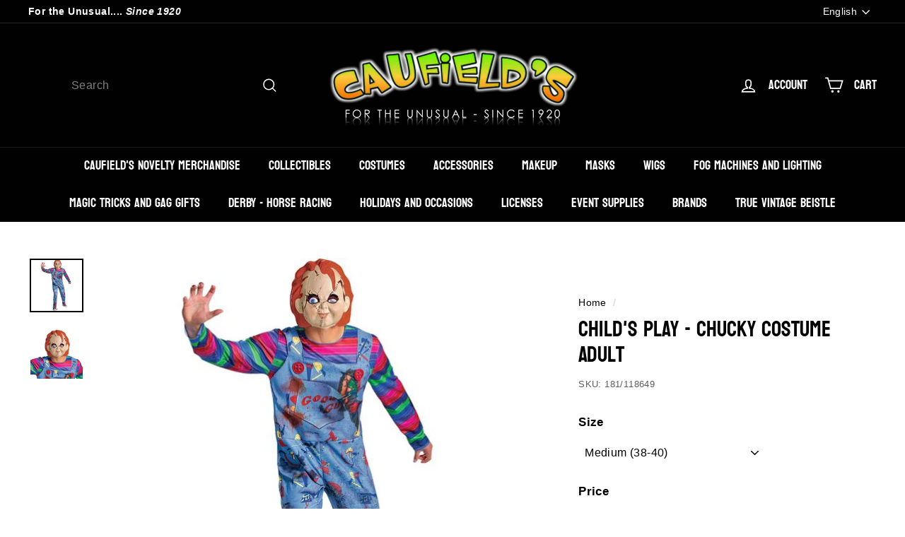

--- FILE ---
content_type: text/html; charset=utf-8
request_url: https://caufields.com/products/childs-play-chucky-costume-adult
body_size: 63282
content:
<!doctype html>
<html class="no-js" lang="en" dir="ltr">
<head><!--Content in content_for_header -->
<!--LayoutHub-Embed--><link rel="stylesheet" type="text/css" href="data:text/css;base64," media="all">
<!--LH--><!--/LayoutHub-Embed--><meta charset="utf-8">
  <meta http-equiv="X-UA-Compatible" content="IE=edge,chrome=1">
  <meta name="viewport" content="width=device-width,initial-scale=1">
  <meta name="theme-color" content="#000000">
  <link rel="canonical" href="https://caufields.com/products/childs-play-chucky-costume-adult">
  <link rel="preload" as="script" href="//caufields.com/cdn/shop/t/22/assets/theme.js?v=115871345265991600611681504438">
  <link rel="preconnect" href="https://cdn.shopify.com" crossorigin>
  <link rel="preconnect" href="https://fonts.shopifycdn.com" crossorigin>
  <link rel="dns-prefetch" href="https://productreviews.shopifycdn.com">
  <link rel="dns-prefetch" href="https://ajax.googleapis.com">
  <link rel="dns-prefetch" href="https://maps.googleapis.com">
  <link rel="dns-prefetch" href="https://maps.gstatic.com"><link rel="shortcut icon" href="//caufields.com/cdn/shop/files/20220923_005158_32x32.jpg?v=1665352157" type="image/png" /><title>Child&#39;s Play - Chucky Costume Adult
&ndash; Caufield&#39;s Novelty
</title>
<meta name="description" content="﻿Deluxe Chucky Costume Adult: Jumpsuit overalls 98% polyester 2% elastane corduroy attached shirt 100% polyester stretch knit fabric Jumpsuit has hook and loop closure at center back and elastic waistband Styled to look like overalls w/ striped shirt Molded plastic mask has open eyes and elastic band around back of hea"><meta property="og:site_name" content="Caufield&#39;s Novelty">
  <meta property="og:url" content="https://caufields.com/products/childs-play-chucky-costume-adult">
  <meta property="og:title" content="Child&#39;s Play - Chucky Costume Adult">
  <meta property="og:type" content="product">
  <meta property="og:description" content="﻿Deluxe Chucky Costume Adult: Jumpsuit overalls 98% polyester 2% elastane corduroy attached shirt 100% polyester stretch knit fabric Jumpsuit has hook and loop closure at center back and elastic waistband Styled to look like overalls w/ striped shirt Molded plastic mask has open eyes and elastic band around back of hea"><meta property="og:image" content="http://caufields.com/cdn/shop/products/5a53550b-f504-4085-a1a3-ee16ae5c112a.392413d1cec810b7328ddda22129aa1d.jpg?v=1648649659">
    <meta property="og:image:secure_url" content="https://caufields.com/cdn/shop/products/5a53550b-f504-4085-a1a3-ee16ae5c112a.392413d1cec810b7328ddda22129aa1d.jpg?v=1648649659">
    <meta property="og:image:width" content="612">
    <meta property="og:image:height" content="612"><meta name="twitter:site" content="@caufields">
  <meta name="twitter:card" content="summary_large_image">
  <meta name="twitter:title" content="Child's Play - Chucky Costume Adult">
  <meta name="twitter:description" content="﻿Deluxe Chucky Costume Adult: Jumpsuit overalls 98% polyester 2% elastane corduroy attached shirt 100% polyester stretch knit fabric Jumpsuit has hook and loop closure at center back and elastic waistband Styled to look like overalls w/ striped shirt Molded plastic mask has open eyes and elastic band around back of hea">
<style data-shopify>@font-face {
  font-family: Bayon;
  font-weight: 400;
  font-style: normal;
  font-display: swap;
  src: url("//caufields.com/cdn/fonts/bayon/bayon_n4.5254ceb5eb51315b5ccd1ce5b6c1a5e03346e3e0.woff2") format("woff2"),
       url("//caufields.com/cdn/fonts/bayon/bayon_n4.48dbb03eb6d93ce9eda5fbb72a632d99a60593ce.woff") format("woff");
}

  

  
  
  
</style><link href="//caufields.com/cdn/shop/t/22/assets/theme.css?v=63676929738477001781739292365" rel="stylesheet" type="text/css" media="all" />
<style data-shopify>:root {
    --typeHeaderPrimary: Bayon;
    --typeHeaderFallback: sans-serif;
    --typeHeaderSize: 36px;
    --typeHeaderWeight: 400;
    --typeHeaderLineHeight: 1.2;
    --typeHeaderSpacing: 0.0em;

    --typeBasePrimary:Helvetica;
    --typeBaseFallback:Arial, sans-serif;
    --typeBaseSize: 16px;
    --typeBaseWeight: 400;
    --typeBaseSpacing: 0.025em;
    --typeBaseLineHeight: 1.5;

    --colorSmallImageBg: #ffffff;
    --colorSmallImageBgDark: #f7f7f7;
    --colorLargeImageBg: #ffffff;
    --colorLargeImageBgLight: #ffffff;

    --iconWeight: 4px;
    --iconLinecaps: miter;

    
      --buttonRadius: 0px;
      --btnPadding: 11px 20px;
    

    
      --roundness: 0px;
    

    
      --gridThickness: 0px;
    

    --productTileMargin: 12%;
    --collectionTileMargin: 17%;

    --swatchSize: 30px;
  }

  @media screen and (max-width: 768px) {
    :root {
      --typeBaseSize: 14px;

      
        --roundness: 0px;
        --btnPadding: 9px 17px;
      
    }
  }</style><script>
    document.documentElement.className = document.documentElement.className.replace('no-js', 'js');

    window.theme = window.theme || {};
    theme.routes = {
      home: "/",
      collections: "/collections",
      cart: "/cart.js",
      cartPage: "/cart",
      cartAdd: "/cart/add.js",
      cartChange: "/cart/change.js",
      search: "/search"
    };

    theme.strings = {
      soldOut: "Sold Out",
      unavailable: "Unavailable",
      inStockLabel: "In stock, ready to ship",
      oneStockLabel: "Low stock - [count] item left",
      otherStockLabel: "Low stock - [count] items left",
      willNotShipUntil: "Ready to ship [date]",
      willBeInStockAfter: "Back in stock [date]",
      waitingForStock: "Inventory on the way",
      savePrice: "Save [saved_amount]",
      cartEmpty: "Your cart is currently empty.",
      cartTermsConfirmation: "You must agree with the terms and conditions of sales to check out",
      searchCollections: "Collections",
      searchPages: "Pages",
      searchArticles: "Articles",
      maxQuantity: "You can only have [quantity] of [title] in your cart."
    };
    theme.settings = {
      cartType: "dropdown",
      isCustomerTemplate: false,
      moneyFormat: "${{amount}}",
      saveType: "dollar",
      productImageSize: "square",
      productImageCover: false,
      predictiveSearch: true,
      predictiveSearchType: null,
      superScriptSetting: true,
      superScriptPrice: true,
      quickView: true,
      quickAdd: true,
      themeName: 'Expanse',
      themeVersion: "4.3.1"
    };
  </script>

  <script>window.performance && window.performance.mark && window.performance.mark('shopify.content_for_header.start');</script><meta name="facebook-domain-verification" content="fjg02zr0vf49s1knligi226tm4am4h">
<meta name="google-site-verification" content="JS2-P2w_ElbR0Zx4UY3CPOV0LSpYRCIMK_fcun2RJs4">
<meta name="google-site-verification" content="2To6_JAyXpa2ADpWNvKVJ0j8MCeBff4IgJsuNWxySHU">
<meta id="shopify-digital-wallet" name="shopify-digital-wallet" content="/52463927479/digital_wallets/dialog">
<meta name="shopify-checkout-api-token" content="49de02284e88f4ad7fdf0ac5d7642464">
<meta id="in-context-paypal-metadata" data-shop-id="52463927479" data-venmo-supported="false" data-environment="production" data-locale="en_US" data-paypal-v4="true" data-currency="USD">
<link rel="alternate" hreflang="x-default" href="https://caufields.com/products/childs-play-chucky-costume-adult">
<link rel="alternate" hreflang="es" href="https://caufields.com/es/products/childs-play-chucky-costume-adult">
<link rel="alternate" hreflang="fr" href="https://caufields.com/fr/products/childs-play-chucky-costume-adult">
<link rel="alternate" hreflang="it" href="https://caufields.com/it/products/childs-play-chucky-costume-adult">
<link rel="alternate" type="application/json+oembed" href="https://caufields.com/products/childs-play-chucky-costume-adult.oembed">
<script async="async" src="/checkouts/internal/preloads.js?locale=en-US"></script>
<link rel="preconnect" href="https://shop.app" crossorigin="anonymous">
<script async="async" src="https://shop.app/checkouts/internal/preloads.js?locale=en-US&shop_id=52463927479" crossorigin="anonymous"></script>
<script id="apple-pay-shop-capabilities" type="application/json">{"shopId":52463927479,"countryCode":"US","currencyCode":"USD","merchantCapabilities":["supports3DS"],"merchantId":"gid:\/\/shopify\/Shop\/52463927479","merchantName":"Caufield's Novelty","requiredBillingContactFields":["postalAddress","email","phone"],"requiredShippingContactFields":["postalAddress","email","phone"],"shippingType":"shipping","supportedNetworks":["visa","masterCard","amex","discover","elo","jcb"],"total":{"type":"pending","label":"Caufield's Novelty","amount":"1.00"},"shopifyPaymentsEnabled":true,"supportsSubscriptions":true}</script>
<script id="shopify-features" type="application/json">{"accessToken":"49de02284e88f4ad7fdf0ac5d7642464","betas":["rich-media-storefront-analytics"],"domain":"caufields.com","predictiveSearch":true,"shopId":52463927479,"locale":"en"}</script>
<script>var Shopify = Shopify || {};
Shopify.shop = "caufields-novelties.myshopify.com";
Shopify.locale = "en";
Shopify.currency = {"active":"USD","rate":"1.0"};
Shopify.country = "US";
Shopify.theme = {"name":"Updated copy of Updated copy of Expanse 4.0 New...","id":137059336445,"schema_name":"Expanse","schema_version":"4.3.1","theme_store_id":902,"role":"main"};
Shopify.theme.handle = "null";
Shopify.theme.style = {"id":null,"handle":null};
Shopify.cdnHost = "caufields.com/cdn";
Shopify.routes = Shopify.routes || {};
Shopify.routes.root = "/";</script>
<script type="module">!function(o){(o.Shopify=o.Shopify||{}).modules=!0}(window);</script>
<script>!function(o){function n(){var o=[];function n(){o.push(Array.prototype.slice.apply(arguments))}return n.q=o,n}var t=o.Shopify=o.Shopify||{};t.loadFeatures=n(),t.autoloadFeatures=n()}(window);</script>
<script>
  window.ShopifyPay = window.ShopifyPay || {};
  window.ShopifyPay.apiHost = "shop.app\/pay";
  window.ShopifyPay.redirectState = null;
</script>
<script id="shop-js-analytics" type="application/json">{"pageType":"product"}</script>
<script defer="defer" async type="module" src="//caufields.com/cdn/shopifycloud/shop-js/modules/v2/client.init-shop-cart-sync_DtuiiIyl.en.esm.js"></script>
<script defer="defer" async type="module" src="//caufields.com/cdn/shopifycloud/shop-js/modules/v2/chunk.common_CUHEfi5Q.esm.js"></script>
<script type="module">
  await import("//caufields.com/cdn/shopifycloud/shop-js/modules/v2/client.init-shop-cart-sync_DtuiiIyl.en.esm.js");
await import("//caufields.com/cdn/shopifycloud/shop-js/modules/v2/chunk.common_CUHEfi5Q.esm.js");

  window.Shopify.SignInWithShop?.initShopCartSync?.({"fedCMEnabled":true,"windoidEnabled":true});

</script>
<script defer="defer" async type="module" src="//caufields.com/cdn/shopifycloud/shop-js/modules/v2/client.payment-terms_CAtGlQYS.en.esm.js"></script>
<script defer="defer" async type="module" src="//caufields.com/cdn/shopifycloud/shop-js/modules/v2/chunk.common_CUHEfi5Q.esm.js"></script>
<script defer="defer" async type="module" src="//caufields.com/cdn/shopifycloud/shop-js/modules/v2/chunk.modal_BewljZkx.esm.js"></script>
<script type="module">
  await import("//caufields.com/cdn/shopifycloud/shop-js/modules/v2/client.payment-terms_CAtGlQYS.en.esm.js");
await import("//caufields.com/cdn/shopifycloud/shop-js/modules/v2/chunk.common_CUHEfi5Q.esm.js");
await import("//caufields.com/cdn/shopifycloud/shop-js/modules/v2/chunk.modal_BewljZkx.esm.js");

  
</script>
<script>
  window.Shopify = window.Shopify || {};
  if (!window.Shopify.featureAssets) window.Shopify.featureAssets = {};
  window.Shopify.featureAssets['shop-js'] = {"shop-cart-sync":["modules/v2/client.shop-cart-sync_DFoTY42P.en.esm.js","modules/v2/chunk.common_CUHEfi5Q.esm.js"],"init-fed-cm":["modules/v2/client.init-fed-cm_D2UNy1i2.en.esm.js","modules/v2/chunk.common_CUHEfi5Q.esm.js"],"init-shop-email-lookup-coordinator":["modules/v2/client.init-shop-email-lookup-coordinator_BQEe2rDt.en.esm.js","modules/v2/chunk.common_CUHEfi5Q.esm.js"],"shop-cash-offers":["modules/v2/client.shop-cash-offers_3CTtReFF.en.esm.js","modules/v2/chunk.common_CUHEfi5Q.esm.js","modules/v2/chunk.modal_BewljZkx.esm.js"],"shop-button":["modules/v2/client.shop-button_C6oxCjDL.en.esm.js","modules/v2/chunk.common_CUHEfi5Q.esm.js"],"init-windoid":["modules/v2/client.init-windoid_5pix8xhK.en.esm.js","modules/v2/chunk.common_CUHEfi5Q.esm.js"],"avatar":["modules/v2/client.avatar_BTnouDA3.en.esm.js"],"init-shop-cart-sync":["modules/v2/client.init-shop-cart-sync_DtuiiIyl.en.esm.js","modules/v2/chunk.common_CUHEfi5Q.esm.js"],"shop-toast-manager":["modules/v2/client.shop-toast-manager_BYv_8cH1.en.esm.js","modules/v2/chunk.common_CUHEfi5Q.esm.js"],"pay-button":["modules/v2/client.pay-button_FnF9EIkY.en.esm.js","modules/v2/chunk.common_CUHEfi5Q.esm.js"],"shop-login-button":["modules/v2/client.shop-login-button_CH1KUpOf.en.esm.js","modules/v2/chunk.common_CUHEfi5Q.esm.js","modules/v2/chunk.modal_BewljZkx.esm.js"],"init-customer-accounts-sign-up":["modules/v2/client.init-customer-accounts-sign-up_aj7QGgYS.en.esm.js","modules/v2/client.shop-login-button_CH1KUpOf.en.esm.js","modules/v2/chunk.common_CUHEfi5Q.esm.js","modules/v2/chunk.modal_BewljZkx.esm.js"],"init-shop-for-new-customer-accounts":["modules/v2/client.init-shop-for-new-customer-accounts_NbnYRf_7.en.esm.js","modules/v2/client.shop-login-button_CH1KUpOf.en.esm.js","modules/v2/chunk.common_CUHEfi5Q.esm.js","modules/v2/chunk.modal_BewljZkx.esm.js"],"init-customer-accounts":["modules/v2/client.init-customer-accounts_ppedhqCH.en.esm.js","modules/v2/client.shop-login-button_CH1KUpOf.en.esm.js","modules/v2/chunk.common_CUHEfi5Q.esm.js","modules/v2/chunk.modal_BewljZkx.esm.js"],"shop-follow-button":["modules/v2/client.shop-follow-button_CMIBBa6u.en.esm.js","modules/v2/chunk.common_CUHEfi5Q.esm.js","modules/v2/chunk.modal_BewljZkx.esm.js"],"lead-capture":["modules/v2/client.lead-capture_But0hIyf.en.esm.js","modules/v2/chunk.common_CUHEfi5Q.esm.js","modules/v2/chunk.modal_BewljZkx.esm.js"],"checkout-modal":["modules/v2/client.checkout-modal_BBxc70dQ.en.esm.js","modules/v2/chunk.common_CUHEfi5Q.esm.js","modules/v2/chunk.modal_BewljZkx.esm.js"],"shop-login":["modules/v2/client.shop-login_hM3Q17Kl.en.esm.js","modules/v2/chunk.common_CUHEfi5Q.esm.js","modules/v2/chunk.modal_BewljZkx.esm.js"],"payment-terms":["modules/v2/client.payment-terms_CAtGlQYS.en.esm.js","modules/v2/chunk.common_CUHEfi5Q.esm.js","modules/v2/chunk.modal_BewljZkx.esm.js"]};
</script>
<script>(function() {
  var isLoaded = false;
  function asyncLoad() {
    if (isLoaded) return;
    isLoaded = true;
    var urls = ["https:\/\/app.layouthub.com\/shopify\/layouthub.js?shop=caufields-novelties.myshopify.com","https:\/\/cdn.jsdelivr.net\/gh\/apphq\/slidecart-dist@master\/slidecarthq-forward.js?4\u0026shop=caufields-novelties.myshopify.com","https:\/\/sizechart.apps.avada.io\/scripttag\/avada-size-chart.min.js?shop=caufields-novelties.myshopify.com","https:\/\/cdn.recovermycart.com\/scripts\/keepcart\/CartJS.min.js?shop=caufields-novelties.myshopify.com\u0026shop=caufields-novelties.myshopify.com","https:\/\/previewer.zubrcommerce.com\/previewer-loader.js?shop=caufields-novelties.myshopify.com","https:\/\/cdn.kilatechapps.com\/media\/countdown\/52463927479.min.js?shop=caufields-novelties.myshopify.com","https:\/\/sales-pop.carecart.io\/lib\/salesnotifier.js?shop=caufields-novelties.myshopify.com"];
    for (var i = 0; i < urls.length; i++) {
      var s = document.createElement('script');
      s.type = 'text/javascript';
      s.async = true;
      s.src = urls[i];
      var x = document.getElementsByTagName('script')[0];
      x.parentNode.insertBefore(s, x);
    }
  };
  if(window.attachEvent) {
    window.attachEvent('onload', asyncLoad);
  } else {
    window.addEventListener('load', asyncLoad, false);
  }
})();</script>
<script id="__st">var __st={"a":52463927479,"offset":-18000,"reqid":"fe212fb3-4d98-4b1d-943b-7532ba2c700c-1767073236","pageurl":"caufields.com\/products\/childs-play-chucky-costume-adult","u":"27ac3c40d8dd","p":"product","rtyp":"product","rid":7633366745341};</script>
<script>window.ShopifyPaypalV4VisibilityTracking = true;</script>
<script id="captcha-bootstrap">!function(){'use strict';const t='contact',e='account',n='new_comment',o=[[t,t],['blogs',n],['comments',n],[t,'customer']],c=[[e,'customer_login'],[e,'guest_login'],[e,'recover_customer_password'],[e,'create_customer']],r=t=>t.map((([t,e])=>`form[action*='/${t}']:not([data-nocaptcha='true']) input[name='form_type'][value='${e}']`)).join(','),a=t=>()=>t?[...document.querySelectorAll(t)].map((t=>t.form)):[];function s(){const t=[...o],e=r(t);return a(e)}const i='password',u='form_key',d=['recaptcha-v3-token','g-recaptcha-response','h-captcha-response',i],f=()=>{try{return window.sessionStorage}catch{return}},m='__shopify_v',_=t=>t.elements[u];function p(t,e,n=!1){try{const o=window.sessionStorage,c=JSON.parse(o.getItem(e)),{data:r}=function(t){const{data:e,action:n}=t;return t[m]||n?{data:e,action:n}:{data:t,action:n}}(c);for(const[e,n]of Object.entries(r))t.elements[e]&&(t.elements[e].value=n);n&&o.removeItem(e)}catch(o){console.error('form repopulation failed',{error:o})}}const l='form_type',E='cptcha';function T(t){t.dataset[E]=!0}const w=window,h=w.document,L='Shopify',v='ce_forms',y='captcha';let A=!1;((t,e)=>{const n=(g='f06e6c50-85a8-45c8-87d0-21a2b65856fe',I='https://cdn.shopify.com/shopifycloud/storefront-forms-hcaptcha/ce_storefront_forms_captcha_hcaptcha.v1.5.2.iife.js',D={infoText:'Protected by hCaptcha',privacyText:'Privacy',termsText:'Terms'},(t,e,n)=>{const o=w[L][v],c=o.bindForm;if(c)return c(t,g,e,D).then(n);var r;o.q.push([[t,g,e,D],n]),r=I,A||(h.body.append(Object.assign(h.createElement('script'),{id:'captcha-provider',async:!0,src:r})),A=!0)});var g,I,D;w[L]=w[L]||{},w[L][v]=w[L][v]||{},w[L][v].q=[],w[L][y]=w[L][y]||{},w[L][y].protect=function(t,e){n(t,void 0,e),T(t)},Object.freeze(w[L][y]),function(t,e,n,w,h,L){const[v,y,A,g]=function(t,e,n){const i=e?o:[],u=t?c:[],d=[...i,...u],f=r(d),m=r(i),_=r(d.filter((([t,e])=>n.includes(e))));return[a(f),a(m),a(_),s()]}(w,h,L),I=t=>{const e=t.target;return e instanceof HTMLFormElement?e:e&&e.form},D=t=>v().includes(t);t.addEventListener('submit',(t=>{const e=I(t);if(!e)return;const n=D(e)&&!e.dataset.hcaptchaBound&&!e.dataset.recaptchaBound,o=_(e),c=g().includes(e)&&(!o||!o.value);(n||c)&&t.preventDefault(),c&&!n&&(function(t){try{if(!f())return;!function(t){const e=f();if(!e)return;const n=_(t);if(!n)return;const o=n.value;o&&e.removeItem(o)}(t);const e=Array.from(Array(32),(()=>Math.random().toString(36)[2])).join('');!function(t,e){_(t)||t.append(Object.assign(document.createElement('input'),{type:'hidden',name:u})),t.elements[u].value=e}(t,e),function(t,e){const n=f();if(!n)return;const o=[...t.querySelectorAll(`input[type='${i}']`)].map((({name:t})=>t)),c=[...d,...o],r={};for(const[a,s]of new FormData(t).entries())c.includes(a)||(r[a]=s);n.setItem(e,JSON.stringify({[m]:1,action:t.action,data:r}))}(t,e)}catch(e){console.error('failed to persist form',e)}}(e),e.submit())}));const S=(t,e)=>{t&&!t.dataset[E]&&(n(t,e.some((e=>e===t))),T(t))};for(const o of['focusin','change'])t.addEventListener(o,(t=>{const e=I(t);D(e)&&S(e,y())}));const B=e.get('form_key'),M=e.get(l),P=B&&M;t.addEventListener('DOMContentLoaded',(()=>{const t=y();if(P)for(const e of t)e.elements[l].value===M&&p(e,B);[...new Set([...A(),...v().filter((t=>'true'===t.dataset.shopifyCaptcha))])].forEach((e=>S(e,t)))}))}(h,new URLSearchParams(w.location.search),n,t,e,['guest_login'])})(!0,!0)}();</script>
<script integrity="sha256-4kQ18oKyAcykRKYeNunJcIwy7WH5gtpwJnB7kiuLZ1E=" data-source-attribution="shopify.loadfeatures" defer="defer" src="//caufields.com/cdn/shopifycloud/storefront/assets/storefront/load_feature-a0a9edcb.js" crossorigin="anonymous"></script>
<script crossorigin="anonymous" defer="defer" src="//caufields.com/cdn/shopifycloud/storefront/assets/shopify_pay/storefront-65b4c6d7.js?v=20250812"></script>
<script data-source-attribution="shopify.dynamic_checkout.dynamic.init">var Shopify=Shopify||{};Shopify.PaymentButton=Shopify.PaymentButton||{isStorefrontPortableWallets:!0,init:function(){window.Shopify.PaymentButton.init=function(){};var t=document.createElement("script");t.src="https://caufields.com/cdn/shopifycloud/portable-wallets/latest/portable-wallets.en.js",t.type="module",document.head.appendChild(t)}};
</script>
<script data-source-attribution="shopify.dynamic_checkout.buyer_consent">
  function portableWalletsHideBuyerConsent(e){var t=document.getElementById("shopify-buyer-consent"),n=document.getElementById("shopify-subscription-policy-button");t&&n&&(t.classList.add("hidden"),t.setAttribute("aria-hidden","true"),n.removeEventListener("click",e))}function portableWalletsShowBuyerConsent(e){var t=document.getElementById("shopify-buyer-consent"),n=document.getElementById("shopify-subscription-policy-button");t&&n&&(t.classList.remove("hidden"),t.removeAttribute("aria-hidden"),n.addEventListener("click",e))}window.Shopify?.PaymentButton&&(window.Shopify.PaymentButton.hideBuyerConsent=portableWalletsHideBuyerConsent,window.Shopify.PaymentButton.showBuyerConsent=portableWalletsShowBuyerConsent);
</script>
<script>
  function portableWalletsCleanup(e){e&&e.src&&console.error("Failed to load portable wallets script "+e.src);var t=document.querySelectorAll("shopify-accelerated-checkout .shopify-payment-button__skeleton, shopify-accelerated-checkout-cart .wallet-cart-button__skeleton"),e=document.getElementById("shopify-buyer-consent");for(let e=0;e<t.length;e++)t[e].remove();e&&e.remove()}function portableWalletsNotLoadedAsModule(e){e instanceof ErrorEvent&&"string"==typeof e.message&&e.message.includes("import.meta")&&"string"==typeof e.filename&&e.filename.includes("portable-wallets")&&(window.removeEventListener("error",portableWalletsNotLoadedAsModule),window.Shopify.PaymentButton.failedToLoad=e,"loading"===document.readyState?document.addEventListener("DOMContentLoaded",window.Shopify.PaymentButton.init):window.Shopify.PaymentButton.init())}window.addEventListener("error",portableWalletsNotLoadedAsModule);
</script>

<script type="module" src="https://caufields.com/cdn/shopifycloud/portable-wallets/latest/portable-wallets.en.js" onError="portableWalletsCleanup(this)" crossorigin="anonymous"></script>
<script nomodule>
  document.addEventListener("DOMContentLoaded", portableWalletsCleanup);
</script>

<link id="shopify-accelerated-checkout-styles" rel="stylesheet" media="screen" href="https://caufields.com/cdn/shopifycloud/portable-wallets/latest/accelerated-checkout-backwards-compat.css" crossorigin="anonymous">
<style id="shopify-accelerated-checkout-cart">
        #shopify-buyer-consent {
  margin-top: 1em;
  display: inline-block;
  width: 100%;
}

#shopify-buyer-consent.hidden {
  display: none;
}

#shopify-subscription-policy-button {
  background: none;
  border: none;
  padding: 0;
  text-decoration: underline;
  font-size: inherit;
  cursor: pointer;
}

#shopify-subscription-policy-button::before {
  box-shadow: none;
}

      </style>

<script>window.performance && window.performance.mark && window.performance.mark('shopify.content_for_header.end');</script>

  <script src="//caufields.com/cdn/shop/t/22/assets/vendor-scripts-v2.js" defer="defer"></script>
  <script src="//caufields.com/cdn/shop/t/22/assets/theme.js?v=115871345265991600611681504438" defer="defer"></script>
  <script src="//caufields.com/cdn/shop/t/22/assets/next.js?v=116674424804849094141681504438" defer="defer"></script>

  <link type="text/css" href="//caufields.com/cdn/shop/t/22/assets/next.css?v=139907900602250707431681504438" rel="stylesheet">
<!-- BEGIN app block: shopify://apps/kor-order-limit-quantity/blocks/app-embed/143c1e59-4c01-4de6-ad3e-90b86ada592d -->


<!-- BEGIN app snippet: mc-checkout --><script type="text/javascript">
  
  const mcLimitKORData1 = {"priority":{"default_priority":["VARIANT_LIMIT","PRODUCT_LIMIT","COLLECTION_MIN_MAX","TAG_LIMIT","GLOBAL_LIMIT"],"cart_amount":["CART_LIMIT","AMOUNT_LIMIT","TAGS_AMOUNT_LIMIT","TOTAL_WEIGHT"]},"config":{"override_amount":null},"messages":{"upper_limit_msg":"You can Purchase Max \u003cstrong\u003e{%-limit-%} \u003c\/strong\u003eQty of \u003cstrong\u003e{%-product_title-%}\u003c\/strong\u003e","lower_limit_msg":"You Need to Purchase at least \u003cstrong\u003e{%-limit-%} \u003c\/strong\u003e Qty of \u003cstrong\u003e{%-product_title-%}\u003c\/strong\u003e.","increment_limit_msg":"Please buy \u003cstrong\u003e{%-product_title-%}\u003c\/strong\u003e in Multiply Qty of \u003cstrong\u003e{%-limit-%}\u003c\/strong\u003e.","lifetime_limit_msg":"You can purchase max \u003cstrong\u003e {%-limit-%} \u003c\/strong\u003e of \u003cstrong\u003e {%-product_title-%} \u003c\/strong\u003e in lifetime"},"global":{"info":null},"products":{"info":{"6648605900983":{"purchase_limit":2,"min_purchase_limit":1,"increment_qty":null,"life_time_limit":24},"7558009520381":{"purchase_limit":4,"min_purchase_limit":0,"increment_qty":null,"life_time_limit":24},"7870701928701":{"purchase_limit":4,"min_purchase_limit":0,"increment_qty":null,"life_time_limit":24},"7872120979709":{"purchase_limit":2,"min_purchase_limit":0,"increment_qty":null,"life_time_limit":12}}},"collectionsProducts":{"info":[]},"variants":{"info":[]},"cart":{"info":null},"amount":{"info":null},"weight":{"info":null,"message":null}};
  
  
  const mcLimitKORData2 = {"locale_messages":{"default":{"general_min_message":"You Need to Purchase at least \u003cstrong\u003e{%-limit-%} \u003c\/strong\u003e Qty of \u003cstrong\u003e{%-product_title-%}\u003c\/strong\u003e.","general_max_message":"You can Purchase Max \u003cstrong\u003e{%-limit-%} \u003c\/strong\u003eQty of \u003cstrong\u003e{%-product_title-%}\u003c\/strong\u003e","general_multiply_message":"Please buy \u003cstrong\u003e{%-product_title-%}\u003c\/strong\u003e in Multiply Qty of \u003cstrong\u003e{%-limit-%}\u003c\/strong\u003e.","order_amt_tag_min_message":"","order_amt_tag_max_message":"","general_lifetime_message":"You can purchase max \u003cstrong\u003e {%-limit-%} \u003c\/strong\u003e of \u003cstrong\u003e {%-product_title-%} \u003c\/strong\u003e in lifetime","cart_min_message":" ","cart_max_message":"","order_amt_min_message":"","order_amt_max_message":"","weight_min_message":"","weight_max_message":""}},"collections":{"info":[]},"tags":[],"modelDesign":"\u003cstyle\u003e.modal-content-custom{background-color: #fefefe;\n            border: 1px solid #888;\n            color: #000000;\n            font-size: 15px;}\u003c\/style\u003e"};
  
  const mcLimitKORData = { ...mcLimitKORData1, ...mcLimitKORData2 };
  
  const mcKorAppSettings = {};
  
  // For add to cart button Click
  var template = "product";
  function jqueryCode() {
    if (template == 'product') {
      document.addEventListener('DOMContentLoaded', () => {
        $('button[name="add"], .btn-addtocart, .buy-buttons__buttons [data-component="button-action"], .add-to-cart, button[data-action="add-to-cart"], button[type="submit"][data-add-to-cart-text]').click(function (e, options) {
          options = options || {};
          if (!options.eventTrigger) {
            e.preventDefault();
            if (addToCartEventStopPropogation.includes(Shopify.shop)) {
              e.stopImmediatePropagation();
            }
            CheckOnAddToCart().then(function (res) {
              if (res.msg != '') {
                showMessage(res.msg);
              } else {
                if (Shopify.shop == "urbanbaristas.myshopify.com") {
                  $('form[action^="/cart/add"]').submit();
                } else {
                  $(e.target).trigger("click", { eventTrigger: true });
                } updateNumberOfProductLimit(res.qty);
              }
            });
          }
        });
        if (typeof mcKorAppSettings != "undefined" && (mcKorAppSettings?.pPage?.addToCart && mcKorAppSettings?.pPage?.addToCart != "")) {
          $(mcKorAppSettings?.pPage?.addToCart).click(function (e, options) {
            options = options || {};
            if (!options.eventTrigger) {
              e.preventDefault();
              if (addToCartEventStopPropogation.includes(Shopify.shop)) {
                e.stopImmediatePropagation();
              }
              CheckOnAddToCart().then(function (res) {
                if (res.msg != '') {
                  showMessage(res.msg);
                } else {
                  $(e.target).trigger("click", { eventTrigger: true });
                  updateNumberOfProductLimit(res.qty);
                }
              });
            }
          });
        }
      });
    }
  }

  function CheckOnAddToCart() {
    return new Promise(function (resolve) {
      jQuery.getJSON("/cart.js", function (cartItems) {

        var res = window.mcproductresponse.data;
        var msg = '';
        var globalMsg = '';
        let variantMsg = "";
        var collectionMsg = '';
        var tagMsg = '';
        var is_global_limit = false,
          is_product_limit = false,
          is_number_collection_limit = false,
          is_tag_limit = false,
          is_variant_limit = false;
        var productMsg = '';
        //var productData = $('form[action^="/cart/add"], form[action$="/cart/add"]').serializeArray();
        var productId = product_id,
          variantId = '',
          qty = '',
          variantqty = '',
          collectionqty = '';

        var productData = $('form[action^="/cart/add"], form[action$="/cart/add"]').serializeArray();
        if (mcKorAppSettings?.pPage?.fmSelecotor) {
          productData = $(mcKorAppSettings?.pPage?.fmSelecotor).serializeArray();
        }

        // get variant id
        const queryString = window.location.search;
        const urlParams = new URLSearchParams(queryString);
        const variant_id = urlParams.get('variant');

        productData.map((product) => {
          if (product.name == 'quantity') {
            qty = variantqty = collectionqty = parseInt(product.value, 10);
          } else if (product.name == 'id') {
            variantId = product.value;
          }
        })

        cartItems.items.map((item) => {
          if (productId == item.product_id) {
            qty = parseInt(item.quantity, 10) + qty;
          }
          if (variantId == item.id) {
            variantqty = parseInt(item.quantity, 10) + variantqty;
          }
        })

        if (res?.tag?.info) {
          var tagMaxQty = res.tag.info.max_limit;
          var tagMinQty = res.tag.info.min_limit;
          if (tagMinQty != 0 && tagMinQty && tagMaxQty != 0 && tagMaxQty) {
            is_tag_limit = true;
            if (qty > tagMaxQty) {
              tagMsg = res.tag.message.upper_limit_msg;
            } else if (qty < tagMinQty) {
              tagMsg = res.tag.message.lower_limit_msg;
            }
          }
        }

        if (res?.number_of_product_limit?.length > 0) {
          is_number_collection_limit = true;
          res.number_of_product_limit.map(collection => {
            if (collectionqty > collection.remaining_max_qty) {
              collectionMsg = collection.max_msg;
            }
          })
        }


        if (variantId && res?.variants?.length > 0) {
          res.variants.forEach((variant) => {
            if (variant.info.id == variantId) {
              let min_qty = variant.info.lower_limit;
              let max_qty = variant.info.purchase_limit;
              if (max_qty != null && max_qty != 0 && max_qty && min_qty != null && min_qty != 0 && min_qty) {
                is_variant_limit = true;
                if (variantqty > max_qty) {
                  variantMsg = variant.message.upper_limit_msg;
                } else if (variantqty < min_qty) {
                  variantMsg = variant.message.lower_limit_msg;
                }
              }
            }
          });
        }

        if (res?.product?.info) {
          var maxQty = res.product.info.purchase_limit;
          var minQty = res.product.info.min_purchase_limit;
          // var lifetimeQty = res.product.info.life_time_limit || 0;

          var lifetimeQty = res.product.info?.remainingQty;
          var remainingQty = res.product.info?.remainingQty;

          if (minQty != 0 && minQty && maxQty != 0 && maxQty) {
            is_product_limit = true;
            if (lifetimeQty != null && lifetimeQty != undefined && qty > remainingQty) {
              productMsg = res.product.message.lifetime_limit_msg;
            } else if (qty > maxQty) {
              productMsg = res.product.message.upper_limit_msg;
            } else if (qty < minQty) {
              productMsg = res.product.message.lower_limit_msg;
            }
          }
        }

        if (res?.global?.info && Object.keys(res.global.message).length > 0) {
          var globalMaxQty = res.global.info.global_limit;
          var globalMinQty = res.global.info.min_global_limit;

          if (globalMaxQty != null && globalMinQty != null) {
            is_global_limit = true;
            if (qty > globalMaxQty) {
              globalMsg = res.global.message.upper_limit_msg;
            } else if (qty < globalMinQty) {
              globalMsg = res.global.message.lower_limit_msg;
            }
          }
        }

        if (res?.priority) {
          for (const [key, value] of Object.entries(res.priority)) {
            if ((value == "COLLECTION_MIN_MAX" || value == "PRODUCT_LIMIT") && is_product_limit) {
              msg = productMsg;
              break;
            }
            if (value == "VARIANT_LIMIT" && is_variant_limit) {
              msg = variantMsg;
              break;
            }
            if (value == "GLOBAL_LIMIT" && is_global_limit) {
              msg = globalMsg;
              break;
            }
            if (value == "TAG_LIMIT" && is_tag_limit) {
              msg = tagMsg;
              break;
            }
          }
        }

        if (is_number_collection_limit) {
          if (msg) {
            msg += "<br>" + collectionMsg;
          } else {
            msg = collectionMsg;
          }
        }

        var response = {
          msg: msg,
          qty: collectionqty
        }
        resolve(response);
      });
    })
  }

  function updateNumberOfProductLimit(qty) {
    qty = parseInt(qty, 10);
    var res = window.mcproductresponse.data;
    if (res?.number_of_product_limit.length > 0) {
      res?.number_of_product_limit.map(collection => {
        collection.remaining_max_qty = parseInt(collection.remaining_max_qty - qty, 10);
      })
    }
    window.mcproductresponse.data = res;
  }
</script><!-- END app snippet --><!-- BEGIN app snippet: mc-product --><script>
  function mcKorGetDateRangeFromLifeSpan(ctx) {
    const now = new Date();

    // Helpers scoped inside
    function startOfDay(date) {
      return new Date(date.getFullYear(), date.getMonth(), date.getDate());
    }

    function endOfDay(date) {
      return new Date(date.getFullYear(), date.getMonth(), date.getDate(), 23, 59, 59, 999);
    }

    function startOfWeek(date) {
      const d = new Date(date);
      const day = d.getDay();
      const diff = d.getDate() - day + (day === 0 ? -6 : 1); // Monday as start
      return startOfDay(new Date(d.setDate(diff)));
    }

    function endOfWeek(date) {
      const start = startOfWeek(date);
      return endOfDay(new Date(start.getFullYear(), start.getMonth(), start.getDate() + 6));
    }

    function startOfMonth(date) {
      return new Date(date.getFullYear(), date.getMonth(), 1);
    }

    function endOfMonth(date) {
      return new Date(date.getFullYear(), date.getMonth() + 1, 0, 23, 59, 59, 999);
    }

    function startOfYear(date) {
      return new Date(date.getFullYear(), 0, 1);
    }

    function endOfYear(date) {
      return new Date(date.getFullYear(), 11, 31, 23, 59, 59, 999);
    }

    // Main logic
    if (ctx.life_span_type === 2) {
      const startDate = startOfDay(new Date(now.getFullYear(), now.getMonth(), now.getDate() - ctx.life_span_days));
      const endDate = endOfDay(now);
      return [startDate, endDate];
    }

    if (ctx.life_span_type === 4) {
      const startDate = endOfDay(new Date(ctx.start_date));
      const endDate = startOfDay(new Date(ctx.end_date));
      const currentDate = now;

      if (currentDate < startDate || currentDate > endDate) {
        return [null, null];
      }

      return [startDate, endDate];
    }

    if (ctx.life_span_type === 5) {
      const intervalSetting = ctx.user_interval;
      if (!intervalSetting) return [null, null];

      const interval = intervalSetting.interval;

      if (interval === "day") {
        return [startOfDay(now), endOfDay(now)];
      }

      if (interval === "week") {
        return [startOfWeek(now), endOfWeek(now)];
      }

      if (interval === "month") {
        return [startOfMonth(now), endOfMonth(now)];
      }

      if (interval === "year") {
        return [startOfYear(now), endOfYear(now)];
      }

      if (["10", "20", "30", "custom"].includes(interval)) {
        let days = 1;
        let start = new Date();

        if (intervalSetting.date) {
          start = new Date(intervalSetting.date);
        }

        if (["10", "20", "30"].includes(interval)) {
          days = parseInt(interval, 10);
        } else if (interval === "custom") {
          days = parseInt(intervalSetting.custom_days || 1, 10);
        }

        const now = new Date();
        if (now < start) return [null, null];

        const diffDays = Math.floor((now - start) / (1000 * 60 * 60 * 24));
        const multiplier = Math.floor(diffDays / days);

        if (multiplier >= 1) {
          start.setDate(start.getDate() + multiplier * days);
        }

        const end = new Date(start);
        end.setDate(start.getDate() + days);

        return [startOfDay(start), endOfDay(end)];
      }
    }

    return [null, null];
  }

  function mcKorAnalyzeOrdersByDateRange(orders, startDate, endDate) {
        let total_order_amount = 0;
        let order_product_data = {};
        let order_variant_data = {};

        orders.forEach(order => {
            const orderDate = new Date(order.created_at);
            if (startDate && endDate && orderDate >= startDate && orderDate <= endDate) {
            total_order_amount += order.total_price;

            order.line_items.forEach(item => {
                // Count product quantity
                if (!order_product_data[item.product_id]) {
                    order_product_data[item.product_id] = 0;
                }
                order_product_data[item.product_id] += item.quantity;

                // Count variant quantity
                if (!order_variant_data[item.variant_id]) {
                    order_variant_data[item.variant_id] = 0;
                }
                order_variant_data[item.variant_id] += item.quantity;
            });
            }
        });

        return {
            total_order_amount,
            order_product_data,
            order_variant_data
        };
  }
</script>



    <script>
        
            var mcCustomerTagsData = null;
            var mc_customer_id = null;
        
        
        var mcProductData = {"id":7633366745341,"title":"Child's Play - Chucky Costume Adult","handle":"childs-play-chucky-costume-adult","description":"\u003cp\u003e\u003cstrong\u003e\u003cstrong\u003e﻿Deluxe Chucky Costume Adult:\u003c\/strong\u003e\u003c\/strong\u003e\u003c\/p\u003e\n\u003cul class=\"mb-0 ml-0 pl-5\"\u003e\n\u003cli\u003e\u003cstrong\u003eJumpsuit overalls 98% polyester 2% elastane corduroy attached shirt 100% polyester stretch knit fabric\u003c\/strong\u003e\u003c\/li\u003e\n\u003cli\u003e\u003cstrong\u003eJumpsuit has hook and loop closure at center back and elastic waistband\u003c\/strong\u003e\u003c\/li\u003e\n\u003cli\u003e\u003cstrong\u003eStyled to look like overalls w\/ striped shirt\u003c\/strong\u003e\u003c\/li\u003e\n\u003cli\u003e\u003cstrong\u003eMolded plastic mask has open eyes and elastic band around back of head\u003c\/strong\u003e\u003c\/li\u003e\n\u003cli\u003e\u003cstrong\u003eOfficially licensed\u003c\/strong\u003e\u003c\/li\u003e\n\u003c\/ul\u003e\n\u003cdiv class=\"product attribute overview\"\u003e\n\u003cdiv class=\"value\" itemprop=\"description\"\u003e\u003cstrong\u003eJumpsuit and character mask. (dagger not included)\u003c\/strong\u003e\u003c\/div\u003e\n\u003c\/div\u003e\n\u003cdiv class=\"size-wrapper\"\u003e\n\u003cdiv class=\"additional-attributes-wrapper\"\u003e\n\u003cdiv scope=\"row\" class=\"additional-attributes-label\"\u003e\u003cstrong\u003eSize(s):\u003c\/strong\u003e\u003c\/div\u003e\n\u003cdiv data-th=\"Size(s)\" class=\"additional-attributes-option\"\u003e\u003cstrong\u003eAdult M (38-40), Adult XL (42-46), Adult XXL (50-52)\u003c\/strong\u003e\u003c\/div\u003e\n\u003c\/div\u003e\n\u003c\/div\u003e","published_at":"2022-03-30T10:14:18-04:00","created_at":"2022-03-30T10:14:17-04:00","vendor":"Disguise","type":"Costumes","tags":["Adult","Child's Play","Chuckie","Costume","Overalls"],"price":6699,"price_min":6699,"price_max":6699,"available":false,"price_varies":false,"compare_at_price":null,"compare_at_price_min":0,"compare_at_price_max":0,"compare_at_price_varies":false,"variants":[{"id":42665859809533,"title":"Medium (38-40)","option1":"Medium (38-40)","option2":null,"option3":null,"sku":"181\/118649","requires_shipping":true,"taxable":true,"featured_image":null,"available":false,"name":"Child's Play - Chucky Costume Adult - Medium (38-40)","public_title":"Medium (38-40)","options":["Medium (38-40)"],"price":6699,"weight":0,"compare_at_price":null,"inventory_management":"shopify","barcode":"192995023727","requires_selling_plan":false,"selling_plan_allocations":[]},{"id":42665859842301,"title":"Extra Large (Standard) (42-46)","option1":"Extra Large (Standard) (42-46)","option2":null,"option3":null,"sku":"181\/118650","requires_shipping":true,"taxable":true,"featured_image":null,"available":false,"name":"Child's Play - Chucky Costume Adult - Extra Large (Standard) (42-46)","public_title":"Extra Large (Standard) (42-46)","options":["Extra Large (Standard) (42-46)"],"price":6699,"weight":0,"compare_at_price":null,"inventory_management":"shopify","barcode":"192995118645","requires_selling_plan":false,"selling_plan_allocations":[]},{"id":42665859875069,"title":"XXL (50-52)","option1":"XXL (50-52)","option2":null,"option3":null,"sku":"181\/118651","requires_shipping":true,"taxable":true,"featured_image":null,"available":false,"name":"Child's Play - Chucky Costume Adult - XXL (50-52)","public_title":"XXL (50-52)","options":["XXL (50-52)"],"price":6699,"weight":0,"compare_at_price":null,"inventory_management":"shopify","barcode":"192995023710","requires_selling_plan":false,"selling_plan_allocations":[]}],"images":["\/\/caufields.com\/cdn\/shop\/products\/5a53550b-f504-4085-a1a3-ee16ae5c112a.392413d1cec810b7328ddda22129aa1d.jpg?v=1648649659","\/\/caufields.com\/cdn\/shop\/products\/118649_mask.jpg?v=1648649659"],"featured_image":"\/\/caufields.com\/cdn\/shop\/products\/5a53550b-f504-4085-a1a3-ee16ae5c112a.392413d1cec810b7328ddda22129aa1d.jpg?v=1648649659","options":["Size"],"media":[{"alt":null,"id":29520325574909,"position":1,"preview_image":{"aspect_ratio":1.0,"height":612,"width":612,"src":"\/\/caufields.com\/cdn\/shop\/products\/5a53550b-f504-4085-a1a3-ee16ae5c112a.392413d1cec810b7328ddda22129aa1d.jpg?v=1648649659"},"aspect_ratio":1.0,"height":612,"media_type":"image","src":"\/\/caufields.com\/cdn\/shop\/products\/5a53550b-f504-4085-a1a3-ee16ae5c112a.392413d1cec810b7328ddda22129aa1d.jpg?v=1648649659","width":612},{"alt":null,"id":29520325607677,"position":2,"preview_image":{"aspect_ratio":1.0,"height":560,"width":560,"src":"\/\/caufields.com\/cdn\/shop\/products\/118649_mask.jpg?v=1648649659"},"aspect_ratio":1.0,"height":560,"media_type":"image","src":"\/\/caufields.com\/cdn\/shop\/products\/118649_mask.jpg?v=1648649659","width":560}],"requires_selling_plan":false,"selling_plan_groups":[],"content":"\u003cp\u003e\u003cstrong\u003e\u003cstrong\u003e﻿Deluxe Chucky Costume Adult:\u003c\/strong\u003e\u003c\/strong\u003e\u003c\/p\u003e\n\u003cul class=\"mb-0 ml-0 pl-5\"\u003e\n\u003cli\u003e\u003cstrong\u003eJumpsuit overalls 98% polyester 2% elastane corduroy attached shirt 100% polyester stretch knit fabric\u003c\/strong\u003e\u003c\/li\u003e\n\u003cli\u003e\u003cstrong\u003eJumpsuit has hook and loop closure at center back and elastic waistband\u003c\/strong\u003e\u003c\/li\u003e\n\u003cli\u003e\u003cstrong\u003eStyled to look like overalls w\/ striped shirt\u003c\/strong\u003e\u003c\/li\u003e\n\u003cli\u003e\u003cstrong\u003eMolded plastic mask has open eyes and elastic band around back of head\u003c\/strong\u003e\u003c\/li\u003e\n\u003cli\u003e\u003cstrong\u003eOfficially licensed\u003c\/strong\u003e\u003c\/li\u003e\n\u003c\/ul\u003e\n\u003cdiv class=\"product attribute overview\"\u003e\n\u003cdiv class=\"value\" itemprop=\"description\"\u003e\u003cstrong\u003eJumpsuit and character mask. (dagger not included)\u003c\/strong\u003e\u003c\/div\u003e\n\u003c\/div\u003e\n\u003cdiv class=\"size-wrapper\"\u003e\n\u003cdiv class=\"additional-attributes-wrapper\"\u003e\n\u003cdiv scope=\"row\" class=\"additional-attributes-label\"\u003e\u003cstrong\u003eSize(s):\u003c\/strong\u003e\u003c\/div\u003e\n\u003cdiv data-th=\"Size(s)\" class=\"additional-attributes-option\"\u003e\u003cstrong\u003eAdult M (38-40), Adult XL (42-46), Adult XXL (50-52)\u003c\/strong\u003e\u003c\/div\u003e\n\u003c\/div\u003e\n\u003c\/div\u003e"};
        var mcPCollectionIds = [];
        mcProductData.collections = [];
         
            mcProductData.collections.push({"id":240077602999,"handle":"best-selling-collection","title":"Best selling products","updated_at":"2025-12-29T07:09:52-05:00","body_html":null,"published_at":"2020-12-26T13:58:38-05:00","sort_order":"best-selling","template_suffix":null,"disjunctive":false,"rules":[{"column":"variant_price","relation":"greater_than","condition":"0"}],"published_scope":"global"});
            mcPCollectionIds.push(240077602999);
         
            mcProductData.collections.push({"id":240204710071,"handle":"chucky","updated_at":"2025-12-20T07:12:54-05:00","published_at":"2020-12-28T15:26:51-05:00","sort_order":"best-selling","template_suffix":"","published_scope":"global","title":"Chucky","body_html":"","image":{"created_at":"2021-05-22T13:27:32-04:00","alt":null,"width":1280,"height":342,"src":"\/\/caufields.com\/cdn\/shop\/collections\/Chucky.png?v=1621704452"}});
            mcPCollectionIds.push(240204710071);
         
            mcProductData.collections.push({"id":239594504375,"handle":"costumes","updated_at":"2025-12-28T07:10:52-05:00","published_at":"2020-12-19T13:53:36-05:00","sort_order":"best-selling","template_suffix":"costumecollectionlanding","published_scope":"global","title":"Costumes","body_html":"","image":{"created_at":"2020-12-19T13:53:35-05:00","alt":null,"width":1260,"height":1800,"src":"\/\/caufields.com\/cdn\/shop\/collections\/CostumeCollection.png?v=1627318307"}});
            mcPCollectionIds.push(239594504375);
         
            mcProductData.collections.push({"id":406395945213,"handle":"disguise","updated_at":"2025-12-28T07:10:52-05:00","published_at":"2022-12-16T14:16:54-05:00","sort_order":"best-selling","template_suffix":"","published_scope":"global","title":"Disguise","body_html":"\u003cp\u003eLeading manufacturer of licensed costumes and accessories.\u003c\/p\u003e\n\u003cp\u003e \u003c\/p\u003e","image":{"created_at":"2022-12-16T14:16:53-05:00","alt":null,"width":414,"height":121,"src":"\/\/caufields.com\/cdn\/shop\/collections\/download_680a18e6-55f0-4ce9-857f-c8b91e1a2357.png?v=1671218213"}});
            mcPCollectionIds.push(406395945213);
         
            mcProductData.collections.push({"id":239594733751,"handle":"mens-costumes","updated_at":"2025-12-27T07:10:38-05:00","published_at":"2020-12-19T13:55:20-05:00","sort_order":"best-selling","template_suffix":"","published_scope":"global","title":"Men's Costumes","body_html":"","image":{"created_at":"2020-12-19T13:55:19-05:00","alt":"","width":2048,"height":2048,"src":"\/\/caufields.com\/cdn\/shop\/collections\/Gatsbycostume_copy.jpg?v=1693323949"}});
            mcPCollectionIds.push(239594733751);
         
            mcProductData.collections.push({"id":240077570231,"handle":"new-collection","title":"New products","updated_at":"2025-12-29T07:09:52-05:00","body_html":null,"published_at":"2020-12-26T13:58:37-05:00","sort_order":"created-desc","template_suffix":null,"disjunctive":false,"rules":[{"column":"variant_price","relation":"greater_than","condition":"0"}],"published_scope":"global"});
            mcPCollectionIds.push(240077570231);
        
        var cartCollectionData = {};
        
    
        function mcKorSetProductLimit() {
            const currLocale = "en";
            const defaultMsg = mcLimitKORData.locale_messages['default'];
            var messageObj = {...defaultMsg};
            if(Object.keys(mcLimitKORData.locale_messages).includes(currLocale)) {
                const localeMSg = mcLimitKORData.locale_messages[currLocale];
                Object.keys(localeMSg).map((msgKey) => {
                    if(localeMSg[msgKey]) {
                        messageObj[msgKey] = localeMSg[msgKey];
                        return localeMSg[msgKey]
                    } else {
                        messageObj[msgKey] = defaultMsg[msgKey];
                        return defaultMsg[msgKey];
                    }
                });
            }        
            function prepareMessageMinMaxMultiplyGen(limit, key, vTitle = null, cTitle = null) {
                let pTitle = mcProductData.title;
                function getString(str) {
                    return `{ %-${str}-% }`.replaceAll(" ", "");
                }
                if(vTitle) {
                    pTitle = pTitle + " - " + vTitle;
                }
                if(cTitle) {
                    pTitle = cTitle;
                }
                return messageObj[key]?.replaceAll(getString('limit'), limit).replaceAll(getString("product_title"), pTitle);
            }
            const prLimitData = {};
            prLimitData.priority = mcLimitKORData?.priority?.default_priority;
            prLimitData.global = {
                info: {
                    min_global_limit: mcLimitKORData?.global?.info?.min_limit,
                    global_limit: mcLimitKORData?.global?.info?.max_limit
                },
                message: {}
            }
            prLimitData.global.message.upper_limit_msg = prepareMessageMinMaxMultiplyGen(prLimitData?.global?.info?.global_limit, "general_max_message");
            prLimitData.global.message.lower_limit_msg = prepareMessageMinMaxMultiplyGen(prLimitData?.global?.info?.min_global_limit, "general_min_message");
    
            let pIndex = prLimitData.priority.indexOf("PRODUCT_LIMIT");
            let cIndex = prLimitData.priority.indexOf("COLLECTION_MIN_MAX");
            var pLimit = null;     
            var cLimit = null;     
            if(mcLimitKORData?.products?.info && Object.keys(mcLimitKORData?.products?.info).includes(mcProductData?.id?.toString())) {
                pLimit = mcLimitKORData?.products?.info[mcProductData?.id?.toString()];
            }
            if(mcLimitKORData?.collectionsProducts?.info && Object.keys(mcLimitKORData?.collectionsProducts?.info).includes(mcProductData?.id?.toString())) {
                cLimit = mcLimitKORData?.collectionsProducts?.info[mcProductData?.id?.toString()];
            }
            if(cIndex < pIndex && cLimit) {
                pLimit = {...cLimit};
            }
            if(!pLimit && cLimit) {
                pLimit = {...cLimit};
            }
            if(pLimit && pLimit?.life_time_limit) {
                pLimit.remainingQty = pLimit?.life_time_limit;
            }
            prLimitData.product = {
                info: pLimit,
                message: {}
            }
            if(pLimit) {
                prLimitData.product.message.upper_limit_msg = prepareMessageMinMaxMultiplyGen(prLimitData.product?.info?.purchase_limit, "general_max_message");
                prLimitData.product.message.lower_limit_msg = prepareMessageMinMaxMultiplyGen(prLimitData.product?.info?.min_purchase_limit, "general_min_message");
                prLimitData.product.message.increment_limit_msg = prepareMessageMinMaxMultiplyGen(prLimitData.product?.info?.increment_qty, "general_multiply_message");
                prLimitData.product.message.lifetime_limit_msg = prepareMessageMinMaxMultiplyGen(prLimitData.product?.info?.life_time_limit, "general_lifetime_message");
            }
    
            prLimitData.variants = [];
            var variantLimits = mcLimitKORData?.variants?.info;        
            if(variantLimits) {
                mcProductData.variants?.map((variant) => {
                    const vTitle = variant.title == "Default Title" ? null : variant.title;
                    const vId = `${variant.id}`;                    
                    if(Object.keys(variantLimits).includes(vId)) {
                        let vLimit = variantLimits[vId];
                        vLimit.id = parseInt(vId, 10);
                        const vLimitData = {
                            info: vLimit,
                            message: {}
                        };
                        vLimitData.message.upper_limit_msg = prepareMessageMinMaxMultiplyGen(vLimit?.purchase_limit, "general_max_message", vTitle)
                        vLimitData.message.lower_limit_msg = prepareMessageMinMaxMultiplyGen(vLimit?.lower_limit, "general_min_message", vTitle)
                        vLimitData.message.increment_limit_msg = prepareMessageMinMaxMultiplyGen(vLimit?.increment_qty, "general_multiply_message", vTitle)
                        vLimitData.message.lifetime_limit_msg = prepareMessageMinMaxMultiplyGen(vLimit?.life_time_limit, "general_lifetime_message", vTitle)
                        prLimitData.variants.push({ ...vLimitData });
                    }
                });
            }
            prLimitData.tag = {
                info: null,
                message: {}
            }
            if(mcCustomerTagsData && mcCustomerTagsData?.length && mcLimitKORData.tags) {
                var hasCustomerTag = false;
                for (let i = 0; i < mcCustomerTagsData.length; i++) {
                    const tag = mcCustomerTagsData[i];
                    for (let j = 0; j < mcLimitKORData.tags.length; j++) {
                        const dbTags = mcLimitKORData.tags[j];
                        if(dbTags?.tag_list?.includes(tag)) {
                            hasCustomerTag = true;
                            prLimitData.tag = {
                                info: {
                                    ...dbTags
                                },
                                message: {}
                            };
                            prLimitData.tag.message.upper_limit_msg = prepareMessageMinMaxMultiplyGen(dbTags?.max_limit, "general_max_message");
                            prLimitData.tag.message.lower_limit_msg = prepareMessageMinMaxMultiplyGen(dbTags?.min_limit, "general_min_message");
                            prLimitData.tag.message.increment_limit_msg = prepareMessageMinMaxMultiplyGen(dbTags?.increment_qty, "general_multiply_message");
                            break;
                        }               
                    }
                    if(hasCustomerTag) {
                        break;
                    }
                }
            }
            
            prLimitData.number_of_product_limit = [];
            if(mcLimitKORData?.collections?.info && Object.keys(mcLimitKORData?.collections?.info).length) {
                for (let i = 0; i < mcPCollectionIds.length; i++) {
                    const cId = `${mcPCollectionIds[i]}`;
                    const collInfo = mcProductData.collections[i];
                    if(Object.keys(mcLimitKORData?.collections?.info).includes(cId)) {
                        let cQty = 0;
                        if(Object.keys(cartCollectionData).includes(cId)) {
                            cQty = cartCollectionData[cId].quantity;
                        }
                        const cInfo = mcLimitKORData?.collections?.info[cId];
                        let remaining_max_qty = (cInfo?.purchase_limit || 0) - cQty;
                        let max_msg = prepareMessageMinMaxMultiplyGen(cInfo.purchase_limit, "general_max_message", null, collInfo.title);
                        let min_msg = prepareMessageMinMaxMultiplyGen(cInfo.min_purchase_limit, "general_min_message", null, collInfo.title);
                        prLimitData.number_of_product_limit.push({
                            max_qty: cInfo.purchase_limit,
                            min_qty: cInfo.min_purchase_limit,
                            colllection_id: parseInt(cId, 10),
                            max_msg: max_msg,
                            min_msg: min_msg,
                            remaining_max_qty: remaining_max_qty
                        })
                    }            
                }
            }

            prLimitData.modelDesign = mcLimitKORData?.modelDesign;
            window.mcproductresponse = {
                data: {
                    ...prLimitData
                },
                error: 0
            }

            function setLifeTimeLimit() {
                const shopName= "caufields-novelties.myshopify.com";
                if(["sonnyangelstore.myshopify.com", "sonnyangelstore-usa.myshopify.com", "sonnyangel-france.myshopify.com"].includes(shopName) && typeof mcKorCustomerOrders != "undefined") {
                    const korAppLifetimeSetting = mcKorAppSettings?.lifetime_limit || {};
                    const [startDate, endDate] = mcKorGetDateRangeFromLifeSpan(korAppLifetimeSetting);
                    const ordersLifetimeData = mcKorAnalyzeOrdersByDateRange(mcKorCustomerOrders, startDate, endDate);
                    const pId = `${mcProductData.id}`;
                    if(Object.keys(ordersLifetimeData.order_product_data).includes(pId)) {
                        const orderQty = ordersLifetimeData.order_product_data[pId];
                        if(window?.mcproductresponse?.data?.product?.info?.life_time_limit) {
                            window.mcproductresponse.data.product.info.remainingQty = window?.mcproductresponse?.data?.product?.info?.life_time_limit - orderQty;
                        }
                    }
                } else {
                    fetch(`/a/cart-update?page=productv2&product_id=${mcProductData.id}`, {
                        method: "get",
                    }).then((res) => {
                        return res.json()
                    }).then((jsonRes) => {
                        if(jsonRes?.status) {
                            const orderQty = jsonRes?.data?.orderQty;
                            if(window?.mcproductresponse?.data?.product?.info?.life_time_limit) {
                                window.mcproductresponse.data.product.info.remainingQty = window?.mcproductresponse?.data?.product?.info?.life_time_limit - orderQty;
                            }
                        }
                    });
                }
            }

            if(mc_customer_id && pLimit?.life_time_limit) {
                setLifeTimeLimit();
            }

            const setModelStyleInterval = setInterval(() => {
                const modalCssdiv = document.getElementById('modelDesignId');
                if (modalCssdiv) {
                    clearInterval(setModelStyleInterval);
                    modalCssdiv.innerHTML = window.mcproductresponse?.data?.modelDesign;
                }
            }, 500);
            const setProductLimitInterval = setInterval(() => {
                if(typeof limitOnProductSuccess == "function") {
                    clearInterval(setProductLimitInterval);
                    limitOnProductSuccess(true);
                }
            }, 500);
            setTimeout(() => {
                clearInterval(setModelStyleInterval);
                clearInterval(setProductLimitInterval);
            }, 5000);       
        }
    </script>
<!-- END app snippet --><!-- BEGIN app snippet: mc-limit --><script>
    if (typeof jQuery == 'undefined') {
        var headTag = document.getElementsByTagName("head")[0];
        var jqTag = document.createElement('script');
        jqTag.type = 'text/javascript';
        jqTag.src = 'https://ajax.googleapis.com/ajax/libs/jquery/3.4.1/jquery.min.js';
        jqTag.defer = 'defer';
        headTag.appendChild(jqTag);
    }
</script>
<script src="https://magecomp.us/js/LimitQtyHelper.js" defer></script>

<div>
    
    <style>
        .close-custom {
            color: #aaa;
            float: right;
            font-size: 28px;
            font-weight: 700;
            margin-right: 4px;
            margin-top: -3px;
            position: absolute;
            top: 0;
            right: 0;
        }
    </style>

    

    <style>
        /*.d-none {
            display: none !important;
        }*/

        .modal-custom {
            display: none;
            position: fixed;
            z-index: 10000;
            left: 0;
            top: 0;
            width: 100%;
            height: 100%;
            overflow: auto;
            background-color: #000;
            background-color: rgba(0, 0, 0, .4)
        }


        .modal-content-custom {
            background-color: #fefefe;
            margin: 15% auto;
            padding: 25px;
            border: 1px solid #888;
            width: fit-content;
            position: relative;
        }


        .close-custom:focus,
        .close-custom:hover {
            color: #000;
            text-decoration: none;
            cursor: pointer
        }

        #mc-loader {
            display: none;
            position: fixed;
            left: 50%;
            top: 50%;
            z-index: 10000;
            width: 150px;
            height: 150px;
            margin: -75px 0 0 -75px;
            border: 16px solid #f3f3f3;
            border-radius: 50%;
            border-top: 16px solid #3498db;
            width: 120px;
            height: 120px;
            -webkit-animation: spin 2s linear infinite;
            animation: spin 2s linear infinite
        }

        @-webkit-keyframes spin {
            0% {
                -webkit-transform: rotate(0)
            }

            100% {
                -webkit-transform: rotate(360deg)
            }
        }

        @keyframes spin {
            0% {
                transform: rotate(0)
            }

            100% {
                transform: rotate(360deg)
            }
        }

        .animate-bottom {
            position: relative;
            -webkit-animation-name: animatebottom;
            -webkit-animation-duration: 1s;
            animation-name: animatebottom;
            animation-duration: 1s
        }

        @-webkit-keyframes animatebottom {
            from {
                bottom: -100px;
                opacity: 0
            }

            to {
                bottom: 0;
                opacity: 1
            }
        }

        @keyframes animatebottom {
            from {
                bottom: -100px;
                opacity: 0
            }

            to {
                bottom: 0;
                opacity: 1
            }
        }

        @media only screen and (max-width: 768px) {
            .modal-content-custom {
                margin-top: 70%;
            }
        }

        #purchase_limit_messages ul {
            list-style: none !important;
        }

        .mc-disabled {
            pointer-events: none;
            opacity: 0.5;
        }
    </style>
    <div id="modelDesignId"></div>
    <div id="mc-loader"></div>
    <div id="myModal" class="modal-custom">
        <div class="modal-content-custom">
            <div id="purchase_limit_messages"></div><span class="close-custom">&times;</span>
        </div>
    </div>
    <script type="text/javascript">

        var template = "product";
        var customer_id = "";
        var product_id = "7633366745341";
        var shopName = "caufields-novelties.myshopify.com";
        var defaultvariantId = "42665859809533"; //get default variant id when page load
        window.mcproductresponse = {};

        function cartSubmitAndCheckout(formElement) {
            var params = formElement.serializeArray();
            $.ajax({
                url: "/cart",
                type: "post",
                data: params,
                success: function (res) {
                    //window.location.replace('/checkout');
                    
            window.location.replace('/checkout');
            
        },
        error: function (err) {
            console.error(err.responseText);
        }
            });
        }

        function checkLimitOne(e, click = false, trigger = null) {
            e.customer_id = customer_id;
            e.config = {
                locale: Shopify?.locale,
                currency: Shopify?.currency,
                country: Shopify?.country,
            };

            $.ajax({
                type: "POST",
                url: "/a/cart-update",
                dataType: "json",
                data: e,
                success: function (e) {
                    console.log("e...");
                    console.log(e);
                    if (1 == e.error) {
                        var t = "<ul>";
                        $.each(e.messages, function (e, n) {
                            t += "<li>" + n + "</li>"
                        }), t += "</ul>", $("#purchase_limit_messages").html(t), document.getElementById("myModal").style.display = "block"
                        $(".additional-checkout-buttons, .additional_checkout_buttons, .dynamic-checkout__content").addClass("mc-disabled");
                    } else if (click) {
                        //window.location.replace('/checkout');
                        
            window.location.replace('/checkout');
        
                    }
                    else {
            // $(".additional-checkout-buttons").removeClass("mc-disabled");
            $(".additional-checkout-buttons,.additional_checkout_buttons, .dynamic-checkout__content").removeClass("mc-disabled");
        }
        document.getElementById("mc-loader").style.display = "none"
                }
            });
        }

        function myJQueryCode() {
            jqueryCode();
            if (template == 'login') {
                $(document).ready(function () {
                    $("input[name='checkout_url']").attr('value', '/cart');
                });
            }

            var modal = document.getElementById("myModal"),
                span = document.getElementsByClassName("close-custom")[0];

            function checkLimit(e, click = false) {

                e.customer_id = customer_id;
                e.config = {
                    locale: Shopify?.locale,
                    currency: Shopify?.currency,
                    country: Shopify?.country,
                };

                $.ajax({
                    type: "POST",
                    url: "/a/cart-update",
                    dataType: "json",
                    data: e,
                    success: function (e) {
                        console.log("e..k.");
                        console.log(e);
                        let cartUpdateRes = e;
                        var purchaseCartLimitMessages = document.getElementById('modelDesignId');
                        if (purchaseCartLimitMessages && cartUpdateRes?.modelDesign) {
                            purchaseCartLimitMessages.innerHTML = cartUpdateRes.modelDesign;
                        }
                        if (1 == e.error) {
                            var t = "<ul>";
                            $.each(e.messages, function (e, n) {
                                t += "<li>" + n + "</li>"
                            }), t += "</ul>", $("#purchase_limit_messages").html(t), document.getElementById("myModal").style.display = "block"
                            $(".additional-checkout-buttons, .dynamic-checkout__content").addClass("mc-disabled");
                        } else if (click) {
                            // window.location.replace('/checkout');
                            let submitFormEventShop = ["pro-image-sports-at-the-mall-of-america.myshopify.com", "distell-staff-sales.myshopify.com", "trevocorp.myshopify.com"];
                            if (submitFormEventShop.includes(Shopify.shop)) {
                                if (shopName == "distell-staff-sales.myshopify.com") {
                                    if (document.querySelector("#cart").reportValidity()) {
                                        let formElement = 'form[action="/cart"]';
                                        cartSubmitAndCheckout($(formElement));
                                    }
                                } else {
                                    let formElement = 'form[action="/cart"]';
                                    cartSubmitAndCheckout($(formElement));
                                }

                            } else {
                                if (typeof preventDirectCheckout !== "undefined" && !preventDirectCheckout.includes(Shopify.shop)) {
                                    //window.location.replace('/checkout');
                                    
                                window.location.replace('/checkout');
                            
        }
                            }
                        }
        document.getElementById("mc-loader").style.display = "none"
                    }
                });
            }

        // function productLimit(e) {
        //     $.ajax({
        //         type: "POST",
        //         url: "/a/cart-update?page=product",
        //         dataType: "json",
        //         data: { product_id: e },
        //         success: function (e) {
        //             window.mcproductresponse = e;
        //             limitOnProductSuccess(true);
        //         }
        //     });
        // }

        document.getElementsByClassName("close-custom")[0].addEventListener("click", function () {
            document.getElementById("myModal").style.display = "none";
        });

        if (Shopify.shop == 'nghia-nippers-corporation.myshopify.com') {
            $(document).ready(function () {
                $("a[href='/cart']").click(() => {
                    jQuery.getJSON("/cart.js", function (cartItems) {
                        checkLimitOne(cartItems);
                    });
                });
            });
        }

        if (template == 'product') {
            var mcPlusName;
            var mcMinusName;
            var mcQtyInput;
            var mcPlusSelector = [".qty_plus", ".increase", ".plus-btn", ".plus_btn", ".quantity-plus", ".plus", ".qty-plus", ".js--add", ".qty-up", "button[name='plus']", "input[name='plus']", "a[data-quantity='up']", ".js-qty__adjust--plus", "[data-action='increase-quantity']", ".icon-plus", "button[data-action='increase-picker-quantity']", ".inc", ".quantity__button--plus", "[data-quantity-action='increase']", ".quantity-input-plus", ".shopify-product-form [data-update-quantity='plus']", ".product-form__quantity-add-item", ".icon--plus-big", '.qtyplus', '.quantity-selector__button--plus', '.plus_btn', '.quantity-wrapper [data-quantity="up"]', ".ProductForm__QuantitySelector [data-action='increase-quantity']", ".adjust-plus", "button[aria-label='Increase the quantity']", "[data-control='-']", '[data-increase-qty]', '.t4s-quantity-selector is--plus', "button[aria-label='increment']", ".qty-adjuster__up", "button[aria-label='Add']"];
            var mcMinusSelector = [".qty_minus", ".reduced", ".minus-btn", ".minus", ".quantity-minus", ".qty-minus", ".js--minus", ".qty-down", "button[name='minus']", "input[name='minus']", "a[data-quantity='down']", ".js-qty__adjust--minus", "[data-action='decrease-quantity']", ".icon-minus", "button[data-action='decrease-picker-quantity']", ".dec", ".quantity__button--minus", "[data-quantity-action='decrease']", ".quantity-input-minus", ".shopify-product-form [data-update-quantity='minus']", ".product-form__quantity-subtract-item", ".icon--minus-big", '.qtyminus', '.quantity-selector__button--minus', '.minus_btn', '.quantity-wrapper [data-quantity="down"]', ".ProductForm__QuantitySelector [data-action='decrease-quantity']", ".adjust-minus", "button[aria-label='Reduce the quantity']", "[data-control='+']", '[data-decrease-qty]', '.t4s-quantity-selector is--minus', "button[aria-label='decrement']", ".qty-adjuster__down", "button[aria-label='Subtract']"];
            window.mcQtyInputSelector = [".js-qty__num", ".quantity__input", ".quantity", ".quantity-selector", "input[name='quantity']", "input[name='product-quantity']", "#quantity", ".QuantitySelector__CurrentQuantity", ".quantity-selector--product .quantity-selector__value", "input[name='quantity'][class='quantity__input']", ".quantity-input-field", ".shopify-product-form [name='quantity']", ".product-form__input--quantity", "#quantity-selector__input", ".product-form__input--quantity", ".QuantitySelector__CurrentQuantity[name='quantity']", ".quantity_selector quantity-input [name='quantity']", ".product-form .quantity-selector__input", "input[name='quantity'][class='quantity']"];

            // jQuery.getJSON("/cart.js", function (cartItems) {
            //     productLimit(product_id, cartItems);
            // });
            mcKorSetProductLimit();
            const intMCval = setInterval(() => {
                if(typeof updateMcCartQtyFromCart == "function") {
                    updateMcCartQtyFromCart();
                    clearInterval(intMCval);
                }
            }, 1000);

            setTimeout(() => {
                clearInterval(intMCval);
            }, 3000);

            mcPlusSelector.forEach((plus) => {
                if ($(document).find(plus).length > 0) {
                    mcPlusName = $(plus);
                }
            })

            mcMinusSelector.forEach((minus) => {
                if ($(document).find(minus).length > 0) {
                    mcMinusName = $(minus);
                }
            })

            window.mcQtyInputSelector.forEach((input) => {
                if ($(document).find(input).length > 0) {
                    mcQtyInput = $(input);
                }
            })
            
            if (typeof mcKorAppSettings != "undefined" && (mcKorAppSettings?.pPage?.inputQty && mcKorAppSettings?.pPage?.inputQty != "")) {
                jQuery(document).on("change", mcKorAppSettings?.pPage?.inputQty, function (e) {
                    e.preventDefault();
                    e.stopImmediatePropagation();
                    limitOnProductSuccess();
                });
            } else {
                jQuery(document).on("change", mcQtyInput, function (e) {
                    e.preventDefault();
                    e.stopImmediatePropagation();
                    limitOnProductSuccess();
                });
            }
            // For shops 
            let shops = ["aarogyam-wellness-store.myshopify.com", "pharmacy-at-spar-midrand.myshopify.com", "cathrin-walk.myshopify.com", "buffchick.myshopify.com", "masicbeauty.myshopify.com", "trevocorp.myshopify.com", "tapes-tools.myshopify.com", "imprensa-nacional-casa-da-moeda-test.myshopify.com", "denikwholesale.myshopify.com", "gmoco-ohio.myshopify.com", "imprensa-nacional-casa-da-moeda-test.myshopify.com", "d48a1f.myshopify.com", "le-parastore.myshopify.com", "lswiring.myshopify.com", "turkishsouq-shop.myshopify.com", "jainsonslightsonline.myshopify.com", "enzo-pt.myshopify.co", "fcxsport.myshopify.com", "dprimerocol.myshopify.com", "nocelab.myshopify.com", "hybrid-supreme-filter-shop.myshopify.com", "loud-pizza.myshopify.com", "sa-stage.myshopify.com"];
            if (shops.includes(shopName)) {
                if (typeof mcKorAppSettings != "undefined" && (mcKorAppSettings?.pPage?.plusBtn && mcKorAppSettings?.pPage?.plusBtn != "")) {
                    jQuery(document).on("click", mcKorAppSettings?.pPage?.plusBtn, function (e) {
                        limitOnProductSuccess();
                    });
                } else {
                    jQuery(document).on("click", mcPlusName, function (e) {
                        limitOnProductSuccess();
                    });
                }
                if (typeof mcKorAppSettings != "undefined" && (mcKorAppSettings?.pPage?.minusBtn && mcKorAppSettings?.pPage?.minusBtn != "")) {
                    jQuery(document).on("click", mcKorAppSettings?.pPage?.minusBtn, function (e) {
                        limitOnProductSuccess();
                    });
                } else {
                    jQuery(document).on("click", mcMinusName, function (e) {
                        limitOnProductSuccess();
                    });
                }
            }

            $(span).click(function (e) {
                modal.style.display = "none";
                e.preventDefault();
            });
        }

        if (template == 'cart') {

            jQuery.getJSON("/cart.js", function (e) {
                checkLimit(e)
            }), span.onclick = function () {
                modal.style.display = "none"
            }, window.onclick = function (e) {
                e.target == modal && (modal.style.display = "none")
            };
            jQuery(document).on("click", span, function (e) {
                modal.style.display = "none";
            });
        }

        jQuery(document).on("click", "button[name='checkout']", function (e, options) {
            if (!options) {
                document.getElementById("mc-loader").style.display = "block";
                e.preventDefault();
                e.stopImmediatePropagation();
                jQuery.getJSON("/cart.js", function (cartItems) {
                    checkLimit(cartItems, true);
                });
            }
        });

        jQuery(document).on("click", "input[name='checkout']", function (e, options) {
            if (!options) {
                document.getElementById("mc-loader").style.display = "block";
                e.preventDefault();
                e.stopImmediatePropagation();
                jQuery.getJSON("/cart.js", function (cartItems) {
                    checkLimit(cartItems, true);
                });
            }
        });

        // jQuery(document).on("click", span, function (e) {
        //         modal.style.display = "none";
        //     });

        jQuery(document).on("click", "a[href='/checkout']", function (e) {
            document.getElementById("mc-loader").style.display = "block";
            e.preventDefault();
            e.stopImmediatePropagation();
            jQuery.getJSON("/cart.js", function (cartItems) {
                checkLimit(cartItems, true);
            });
        });

        jQuery(document).on("click", "input[name='checkouts']", function (e) {
            document.getElementById("mc-loader").style.display = "block";
            e.preventDefault();
            e.stopImmediatePropagation();
            jQuery.getJSON("/cart.js", function (cartItems) {
                checkLimit(cartItems, true);
            });
        });


        if (template == 'product') {
            if (shopName == 'shop-hamples.myshopify.com') {
                $(document).ready(function () {
                    var className = $(".btn-addtocart");
                    var t = className.clone();
                    t.removeClass("addtocart-js").attr("type", "button").attr('data-mc', "add-to-cart").css({
                        "background": "#a24e4e", "font-family": "'Sen-Bold', sans-serif", "border": "none",
                        "color": "#ffffff", "font-size": "14px", "line-height": "1.0", "font-weight": "400", "letter-spacing": "0.05em", "position": "relative",
                        "outline": "none", "padding": "6px 31px 4px", "display": "inline-flex", "justify-content": "center", "align-items": "center", "text-align": "center",
                    });
                    className.after(t);
                    className.hide();
                    t.on("click", () => {
                        CheckOnAddToCart().then(res => {
                            if (res.msg != '') {
                                showMessage(res.msg);
                            } else {
                                className.trigger("click", { eventTrigger: true });
                                updateNumberOfProductLimit(res.qty);
                            }
                        });
                    });

                    var buttonName = $(".stickyaddtocart");
                    var clone = buttonName.clone();
                    clone.removeClass("btn").attr("type", "button").attr('data-mc', "add-to-cart").css({ "font-family": "'Sen-Bold', sans-serif", "border": "none", "color": "#ffffff", "line-height": "1.0", "letter-spacing": "0.05em", "position": "relative", "justify-content": "center", "align-items": "center", "text-align": "center", "background": "#a24e4e", "font- size": "14px", "padding": "6px 31px 4px", "height": "40px", });
                    buttonName.after(clone);
                    buttonName.hide();
                    clone.on("click", () => {
                        CheckOnAddToCart().then(res => {
                            if (res.msg != '') {
                                showMessage(res.msg);
                            } else {
                                buttonName.trigger("click", { eventTrigger: true });
                                updateNumberOfProductLimit(res.qty);
                            }
                        });
                    });
                });
            }
        }


        if (shopName == '0861banner.myshopify.com') {
            $(document).ready(function () {
                var clone = $('#add-to-cart').clone();
                clone.removeClass("add-to-cart").removeAttr('id').attr("type", "button").attr('data-mc', "add-to-cart").css("padding", '10px 40px').css("line-height", '30px').css("font-size", '14px').css("border-radius", '25px');
                $('#add-to-cart').after(clone);
                $('#add-to-cart').hide();
                clone.on("click", () => {
                    CheckOnAddToCart().then(res => {
                        if (res.msg != '') {
                            showMessage(res.msg);
                        } else {
                            $('#add-to-cart').trigger("click", { eventTrigger: true });
                            updateNumberOfProductLimit(res.qty);
                        }
                    });
                });
            });
        }

        if (shopName == 'imprensa-nacional-casa-da-moeda-test.myshopify.com') {
            $(document).ready(function () {
                var clone = $('.single_add_to_cart_button').clone();
                var clone1 = clone.clone();
                clone1.attr("type", "button").attr('data-mc', "add-to-cart");
                clone.after(clone1);
                clone.hide();
                clone1.on("click", () => {
                    CheckOnAddToCart().then(res => {
                        if (res.msg != '') {
                            showMessage(res.msg);
                        } else {
                            $('.single_add_to_cart_button').trigger("click", { eventTrigger: true });
                            updateNumberOfProductLimit(res.qty);
                        }
                    });
                });
            });
        }

        }

        function productLimit(e, cartItems) {
            const config = {
                locale: Shopify?.locale,
                currency: Shopify?.currency,
                country: Shopify?.country,
            };

            $.ajax({
                type: "POST",
                url: "/a/cart-update?page=product",
                dataType: "json",
                data: { product_id: e, cartItems: cartItems, config },
                success: function (e) {
                    console.log("e..l.");
                    console.log(e);
                    window.mcproductresponse = e;
                    if (window.mcproductresponse?.data?.modelDesign) {
                        var purchaseLimitMessages = document.getElementById('modelDesignId');
                        if (purchaseLimitMessages) {
                            purchaseLimitMessages.innerHTML = window.mcproductresponse?.data?.modelDesign;
                        }
                    }
                    limitOnProductSuccess(true);
                }
            });
        }

        function ifCheckoutNotWorking(e) {
            document.getElementById("mc-loader").style.display = "block";
            e.preventDefault();
            e.stopImmediatePropagation();
            jQuery.getJSON("/cart.js", function (cartItems) {
                checkLimitOne(cartItems, true);
            });
        }

        if (typeof jQuery == 'undefined') {
            var headTag = document.getElementsByTagName("head")[0];
            var jqTag = document.createElement('script');
            jqTag.type = 'text/javascript';
            jqTag.src = 'https://ajax.googleapis.com/ajax/libs/jquery/3.4.1/jquery.min.js';
            jqTag.onload = myJQueryCode;
            headTag.appendChild(jqTag);
        } else {
            myJQueryCode();
        }
    </script>
</div><!-- END app snippet -->

<!-- END app block --><script src="https://cdn.shopify.com/extensions/019b44ed-f654-70d9-aa8a-41d2aaf6f836/limit-qty-10-68/assets/limit-qty.js" type="text/javascript" defer="defer"></script>
<script src="https://cdn.shopify.com/extensions/019b0ca3-aa13-7aa2-a0b4-6cb667a1f6f7/essential-countdown-timer-55/assets/countdown_timer_essential_apps.min.js" type="text/javascript" defer="defer"></script>
<link href="https://monorail-edge.shopifysvc.com" rel="dns-prefetch">
<script>(function(){if ("sendBeacon" in navigator && "performance" in window) {try {var session_token_from_headers = performance.getEntriesByType('navigation')[0].serverTiming.find(x => x.name == '_s').description;} catch {var session_token_from_headers = undefined;}var session_cookie_matches = document.cookie.match(/_shopify_s=([^;]*)/);var session_token_from_cookie = session_cookie_matches && session_cookie_matches.length === 2 ? session_cookie_matches[1] : "";var session_token = session_token_from_headers || session_token_from_cookie || "";function handle_abandonment_event(e) {var entries = performance.getEntries().filter(function(entry) {return /monorail-edge.shopifysvc.com/.test(entry.name);});if (!window.abandonment_tracked && entries.length === 0) {window.abandonment_tracked = true;var currentMs = Date.now();var navigation_start = performance.timing.navigationStart;var payload = {shop_id: 52463927479,url: window.location.href,navigation_start,duration: currentMs - navigation_start,session_token,page_type: "product"};window.navigator.sendBeacon("https://monorail-edge.shopifysvc.com/v1/produce", JSON.stringify({schema_id: "online_store_buyer_site_abandonment/1.1",payload: payload,metadata: {event_created_at_ms: currentMs,event_sent_at_ms: currentMs}}));}}window.addEventListener('pagehide', handle_abandonment_event);}}());</script>
<script id="web-pixels-manager-setup">(function e(e,d,r,n,o){if(void 0===o&&(o={}),!Boolean(null===(a=null===(i=window.Shopify)||void 0===i?void 0:i.analytics)||void 0===a?void 0:a.replayQueue)){var i,a;window.Shopify=window.Shopify||{};var t=window.Shopify;t.analytics=t.analytics||{};var s=t.analytics;s.replayQueue=[],s.publish=function(e,d,r){return s.replayQueue.push([e,d,r]),!0};try{self.performance.mark("wpm:start")}catch(e){}var l=function(){var e={modern:/Edge?\/(1{2}[4-9]|1[2-9]\d|[2-9]\d{2}|\d{4,})\.\d+(\.\d+|)|Firefox\/(1{2}[4-9]|1[2-9]\d|[2-9]\d{2}|\d{4,})\.\d+(\.\d+|)|Chrom(ium|e)\/(9{2}|\d{3,})\.\d+(\.\d+|)|(Maci|X1{2}).+ Version\/(15\.\d+|(1[6-9]|[2-9]\d|\d{3,})\.\d+)([,.]\d+|)( \(\w+\)|)( Mobile\/\w+|) Safari\/|Chrome.+OPR\/(9{2}|\d{3,})\.\d+\.\d+|(CPU[ +]OS|iPhone[ +]OS|CPU[ +]iPhone|CPU IPhone OS|CPU iPad OS)[ +]+(15[._]\d+|(1[6-9]|[2-9]\d|\d{3,})[._]\d+)([._]\d+|)|Android:?[ /-](13[3-9]|1[4-9]\d|[2-9]\d{2}|\d{4,})(\.\d+|)(\.\d+|)|Android.+Firefox\/(13[5-9]|1[4-9]\d|[2-9]\d{2}|\d{4,})\.\d+(\.\d+|)|Android.+Chrom(ium|e)\/(13[3-9]|1[4-9]\d|[2-9]\d{2}|\d{4,})\.\d+(\.\d+|)|SamsungBrowser\/([2-9]\d|\d{3,})\.\d+/,legacy:/Edge?\/(1[6-9]|[2-9]\d|\d{3,})\.\d+(\.\d+|)|Firefox\/(5[4-9]|[6-9]\d|\d{3,})\.\d+(\.\d+|)|Chrom(ium|e)\/(5[1-9]|[6-9]\d|\d{3,})\.\d+(\.\d+|)([\d.]+$|.*Safari\/(?![\d.]+ Edge\/[\d.]+$))|(Maci|X1{2}).+ Version\/(10\.\d+|(1[1-9]|[2-9]\d|\d{3,})\.\d+)([,.]\d+|)( \(\w+\)|)( Mobile\/\w+|) Safari\/|Chrome.+OPR\/(3[89]|[4-9]\d|\d{3,})\.\d+\.\d+|(CPU[ +]OS|iPhone[ +]OS|CPU[ +]iPhone|CPU IPhone OS|CPU iPad OS)[ +]+(10[._]\d+|(1[1-9]|[2-9]\d|\d{3,})[._]\d+)([._]\d+|)|Android:?[ /-](13[3-9]|1[4-9]\d|[2-9]\d{2}|\d{4,})(\.\d+|)(\.\d+|)|Mobile Safari.+OPR\/([89]\d|\d{3,})\.\d+\.\d+|Android.+Firefox\/(13[5-9]|1[4-9]\d|[2-9]\d{2}|\d{4,})\.\d+(\.\d+|)|Android.+Chrom(ium|e)\/(13[3-9]|1[4-9]\d|[2-9]\d{2}|\d{4,})\.\d+(\.\d+|)|Android.+(UC? ?Browser|UCWEB|U3)[ /]?(15\.([5-9]|\d{2,})|(1[6-9]|[2-9]\d|\d{3,})\.\d+)\.\d+|SamsungBrowser\/(5\.\d+|([6-9]|\d{2,})\.\d+)|Android.+MQ{2}Browser\/(14(\.(9|\d{2,})|)|(1[5-9]|[2-9]\d|\d{3,})(\.\d+|))(\.\d+|)|K[Aa][Ii]OS\/(3\.\d+|([4-9]|\d{2,})\.\d+)(\.\d+|)/},d=e.modern,r=e.legacy,n=navigator.userAgent;return n.match(d)?"modern":n.match(r)?"legacy":"unknown"}(),u="modern"===l?"modern":"legacy",c=(null!=n?n:{modern:"",legacy:""})[u],f=function(e){return[e.baseUrl,"/wpm","/b",e.hashVersion,"modern"===e.buildTarget?"m":"l",".js"].join("")}({baseUrl:d,hashVersion:r,buildTarget:u}),m=function(e){var d=e.version,r=e.bundleTarget,n=e.surface,o=e.pageUrl,i=e.monorailEndpoint;return{emit:function(e){var a=e.status,t=e.errorMsg,s=(new Date).getTime(),l=JSON.stringify({metadata:{event_sent_at_ms:s},events:[{schema_id:"web_pixels_manager_load/3.1",payload:{version:d,bundle_target:r,page_url:o,status:a,surface:n,error_msg:t},metadata:{event_created_at_ms:s}}]});if(!i)return console&&console.warn&&console.warn("[Web Pixels Manager] No Monorail endpoint provided, skipping logging."),!1;try{return self.navigator.sendBeacon.bind(self.navigator)(i,l)}catch(e){}var u=new XMLHttpRequest;try{return u.open("POST",i,!0),u.setRequestHeader("Content-Type","text/plain"),u.send(l),!0}catch(e){return console&&console.warn&&console.warn("[Web Pixels Manager] Got an unhandled error while logging to Monorail."),!1}}}}({version:r,bundleTarget:l,surface:e.surface,pageUrl:self.location.href,monorailEndpoint:e.monorailEndpoint});try{o.browserTarget=l,function(e){var d=e.src,r=e.async,n=void 0===r||r,o=e.onload,i=e.onerror,a=e.sri,t=e.scriptDataAttributes,s=void 0===t?{}:t,l=document.createElement("script"),u=document.querySelector("head"),c=document.querySelector("body");if(l.async=n,l.src=d,a&&(l.integrity=a,l.crossOrigin="anonymous"),s)for(var f in s)if(Object.prototype.hasOwnProperty.call(s,f))try{l.dataset[f]=s[f]}catch(e){}if(o&&l.addEventListener("load",o),i&&l.addEventListener("error",i),u)u.appendChild(l);else{if(!c)throw new Error("Did not find a head or body element to append the script");c.appendChild(l)}}({src:f,async:!0,onload:function(){if(!function(){var e,d;return Boolean(null===(d=null===(e=window.Shopify)||void 0===e?void 0:e.analytics)||void 0===d?void 0:d.initialized)}()){var d=window.webPixelsManager.init(e)||void 0;if(d){var r=window.Shopify.analytics;r.replayQueue.forEach((function(e){var r=e[0],n=e[1],o=e[2];d.publishCustomEvent(r,n,o)})),r.replayQueue=[],r.publish=d.publishCustomEvent,r.visitor=d.visitor,r.initialized=!0}}},onerror:function(){return m.emit({status:"failed",errorMsg:"".concat(f," has failed to load")})},sri:function(e){var d=/^sha384-[A-Za-z0-9+/=]+$/;return"string"==typeof e&&d.test(e)}(c)?c:"",scriptDataAttributes:o}),m.emit({status:"loading"})}catch(e){m.emit({status:"failed",errorMsg:(null==e?void 0:e.message)||"Unknown error"})}}})({shopId: 52463927479,storefrontBaseUrl: "https://caufields.com",extensionsBaseUrl: "https://extensions.shopifycdn.com/cdn/shopifycloud/web-pixels-manager",monorailEndpoint: "https://monorail-edge.shopifysvc.com/unstable/produce_batch",surface: "storefront-renderer",enabledBetaFlags: ["2dca8a86","a0d5f9d2"],webPixelsConfigList: [{"id":"523600125","configuration":"{\"config\":\"{\\\"pixel_id\\\":\\\"GT-NNZW32K\\\",\\\"target_country\\\":\\\"US\\\",\\\"gtag_events\\\":[{\\\"type\\\":\\\"purchase\\\",\\\"action_label\\\":\\\"MC-YS84GR89QD\\\"},{\\\"type\\\":\\\"page_view\\\",\\\"action_label\\\":\\\"MC-YS84GR89QD\\\"},{\\\"type\\\":\\\"view_item\\\",\\\"action_label\\\":\\\"MC-YS84GR89QD\\\"}],\\\"enable_monitoring_mode\\\":false}\"}","eventPayloadVersion":"v1","runtimeContext":"OPEN","scriptVersion":"b2a88bafab3e21179ed38636efcd8a93","type":"APP","apiClientId":1780363,"privacyPurposes":[],"dataSharingAdjustments":{"protectedCustomerApprovalScopes":["read_customer_address","read_customer_email","read_customer_name","read_customer_personal_data","read_customer_phone"]}},{"id":"221577469","configuration":"{\"pixel_id\":\"4371603446249131\",\"pixel_type\":\"facebook_pixel\",\"metaapp_system_user_token\":\"-\"}","eventPayloadVersion":"v1","runtimeContext":"OPEN","scriptVersion":"ca16bc87fe92b6042fbaa3acc2fbdaa6","type":"APP","apiClientId":2329312,"privacyPurposes":["ANALYTICS","MARKETING","SALE_OF_DATA"],"dataSharingAdjustments":{"protectedCustomerApprovalScopes":["read_customer_address","read_customer_email","read_customer_name","read_customer_personal_data","read_customer_phone"]}},{"id":"shopify-app-pixel","configuration":"{}","eventPayloadVersion":"v1","runtimeContext":"STRICT","scriptVersion":"0450","apiClientId":"shopify-pixel","type":"APP","privacyPurposes":["ANALYTICS","MARKETING"]},{"id":"shopify-custom-pixel","eventPayloadVersion":"v1","runtimeContext":"LAX","scriptVersion":"0450","apiClientId":"shopify-pixel","type":"CUSTOM","privacyPurposes":["ANALYTICS","MARKETING"]}],isMerchantRequest: false,initData: {"shop":{"name":"Caufield's Novelty","paymentSettings":{"currencyCode":"USD"},"myshopifyDomain":"caufields-novelties.myshopify.com","countryCode":"US","storefrontUrl":"https:\/\/caufields.com"},"customer":null,"cart":null,"checkout":null,"productVariants":[{"price":{"amount":66.99,"currencyCode":"USD"},"product":{"title":"Child's Play - Chucky Costume Adult","vendor":"Disguise","id":"7633366745341","untranslatedTitle":"Child's Play - Chucky Costume Adult","url":"\/products\/childs-play-chucky-costume-adult","type":"Costumes"},"id":"42665859809533","image":{"src":"\/\/caufields.com\/cdn\/shop\/products\/5a53550b-f504-4085-a1a3-ee16ae5c112a.392413d1cec810b7328ddda22129aa1d.jpg?v=1648649659"},"sku":"181\/118649","title":"Medium (38-40)","untranslatedTitle":"Medium (38-40)"},{"price":{"amount":66.99,"currencyCode":"USD"},"product":{"title":"Child's Play - Chucky Costume Adult","vendor":"Disguise","id":"7633366745341","untranslatedTitle":"Child's Play - Chucky Costume Adult","url":"\/products\/childs-play-chucky-costume-adult","type":"Costumes"},"id":"42665859842301","image":{"src":"\/\/caufields.com\/cdn\/shop\/products\/5a53550b-f504-4085-a1a3-ee16ae5c112a.392413d1cec810b7328ddda22129aa1d.jpg?v=1648649659"},"sku":"181\/118650","title":"Extra Large (Standard) (42-46)","untranslatedTitle":"Extra Large (Standard) (42-46)"},{"price":{"amount":66.99,"currencyCode":"USD"},"product":{"title":"Child's Play - Chucky Costume Adult","vendor":"Disguise","id":"7633366745341","untranslatedTitle":"Child's Play - Chucky Costume Adult","url":"\/products\/childs-play-chucky-costume-adult","type":"Costumes"},"id":"42665859875069","image":{"src":"\/\/caufields.com\/cdn\/shop\/products\/5a53550b-f504-4085-a1a3-ee16ae5c112a.392413d1cec810b7328ddda22129aa1d.jpg?v=1648649659"},"sku":"181\/118651","title":"XXL (50-52)","untranslatedTitle":"XXL (50-52)"}],"purchasingCompany":null},},"https://caufields.com/cdn","da62cc92w68dfea28pcf9825a4m392e00d0",{"modern":"","legacy":""},{"shopId":"52463927479","storefrontBaseUrl":"https:\/\/caufields.com","extensionBaseUrl":"https:\/\/extensions.shopifycdn.com\/cdn\/shopifycloud\/web-pixels-manager","surface":"storefront-renderer","enabledBetaFlags":"[\"2dca8a86\", \"a0d5f9d2\"]","isMerchantRequest":"false","hashVersion":"da62cc92w68dfea28pcf9825a4m392e00d0","publish":"custom","events":"[[\"page_viewed\",{}],[\"product_viewed\",{\"productVariant\":{\"price\":{\"amount\":66.99,\"currencyCode\":\"USD\"},\"product\":{\"title\":\"Child's Play - Chucky Costume Adult\",\"vendor\":\"Disguise\",\"id\":\"7633366745341\",\"untranslatedTitle\":\"Child's Play - Chucky Costume Adult\",\"url\":\"\/products\/childs-play-chucky-costume-adult\",\"type\":\"Costumes\"},\"id\":\"42665859809533\",\"image\":{\"src\":\"\/\/caufields.com\/cdn\/shop\/products\/5a53550b-f504-4085-a1a3-ee16ae5c112a.392413d1cec810b7328ddda22129aa1d.jpg?v=1648649659\"},\"sku\":\"181\/118649\",\"title\":\"Medium (38-40)\",\"untranslatedTitle\":\"Medium (38-40)\"}}]]"});</script><script>
  window.ShopifyAnalytics = window.ShopifyAnalytics || {};
  window.ShopifyAnalytics.meta = window.ShopifyAnalytics.meta || {};
  window.ShopifyAnalytics.meta.currency = 'USD';
  var meta = {"product":{"id":7633366745341,"gid":"gid:\/\/shopify\/Product\/7633366745341","vendor":"Disguise","type":"Costumes","handle":"childs-play-chucky-costume-adult","variants":[{"id":42665859809533,"price":6699,"name":"Child's Play - Chucky Costume Adult - Medium (38-40)","public_title":"Medium (38-40)","sku":"181\/118649"},{"id":42665859842301,"price":6699,"name":"Child's Play - Chucky Costume Adult - Extra Large (Standard) (42-46)","public_title":"Extra Large (Standard) (42-46)","sku":"181\/118650"},{"id":42665859875069,"price":6699,"name":"Child's Play - Chucky Costume Adult - XXL (50-52)","public_title":"XXL (50-52)","sku":"181\/118651"}],"remote":false},"page":{"pageType":"product","resourceType":"product","resourceId":7633366745341,"requestId":"fe212fb3-4d98-4b1d-943b-7532ba2c700c-1767073236"}};
  for (var attr in meta) {
    window.ShopifyAnalytics.meta[attr] = meta[attr];
  }
</script>
<script class="analytics">
  (function () {
    var customDocumentWrite = function(content) {
      var jquery = null;

      if (window.jQuery) {
        jquery = window.jQuery;
      } else if (window.Checkout && window.Checkout.$) {
        jquery = window.Checkout.$;
      }

      if (jquery) {
        jquery('body').append(content);
      }
    };

    var hasLoggedConversion = function(token) {
      if (token) {
        return document.cookie.indexOf('loggedConversion=' + token) !== -1;
      }
      return false;
    }

    var setCookieIfConversion = function(token) {
      if (token) {
        var twoMonthsFromNow = new Date(Date.now());
        twoMonthsFromNow.setMonth(twoMonthsFromNow.getMonth() + 2);

        document.cookie = 'loggedConversion=' + token + '; expires=' + twoMonthsFromNow;
      }
    }

    var trekkie = window.ShopifyAnalytics.lib = window.trekkie = window.trekkie || [];
    if (trekkie.integrations) {
      return;
    }
    trekkie.methods = [
      'identify',
      'page',
      'ready',
      'track',
      'trackForm',
      'trackLink'
    ];
    trekkie.factory = function(method) {
      return function() {
        var args = Array.prototype.slice.call(arguments);
        args.unshift(method);
        trekkie.push(args);
        return trekkie;
      };
    };
    for (var i = 0; i < trekkie.methods.length; i++) {
      var key = trekkie.methods[i];
      trekkie[key] = trekkie.factory(key);
    }
    trekkie.load = function(config) {
      trekkie.config = config || {};
      trekkie.config.initialDocumentCookie = document.cookie;
      var first = document.getElementsByTagName('script')[0];
      var script = document.createElement('script');
      script.type = 'text/javascript';
      script.onerror = function(e) {
        var scriptFallback = document.createElement('script');
        scriptFallback.type = 'text/javascript';
        scriptFallback.onerror = function(error) {
                var Monorail = {
      produce: function produce(monorailDomain, schemaId, payload) {
        var currentMs = new Date().getTime();
        var event = {
          schema_id: schemaId,
          payload: payload,
          metadata: {
            event_created_at_ms: currentMs,
            event_sent_at_ms: currentMs
          }
        };
        return Monorail.sendRequest("https://" + monorailDomain + "/v1/produce", JSON.stringify(event));
      },
      sendRequest: function sendRequest(endpointUrl, payload) {
        // Try the sendBeacon API
        if (window && window.navigator && typeof window.navigator.sendBeacon === 'function' && typeof window.Blob === 'function' && !Monorail.isIos12()) {
          var blobData = new window.Blob([payload], {
            type: 'text/plain'
          });

          if (window.navigator.sendBeacon(endpointUrl, blobData)) {
            return true;
          } // sendBeacon was not successful

        } // XHR beacon

        var xhr = new XMLHttpRequest();

        try {
          xhr.open('POST', endpointUrl);
          xhr.setRequestHeader('Content-Type', 'text/plain');
          xhr.send(payload);
        } catch (e) {
          console.log(e);
        }

        return false;
      },
      isIos12: function isIos12() {
        return window.navigator.userAgent.lastIndexOf('iPhone; CPU iPhone OS 12_') !== -1 || window.navigator.userAgent.lastIndexOf('iPad; CPU OS 12_') !== -1;
      }
    };
    Monorail.produce('monorail-edge.shopifysvc.com',
      'trekkie_storefront_load_errors/1.1',
      {shop_id: 52463927479,
      theme_id: 137059336445,
      app_name: "storefront",
      context_url: window.location.href,
      source_url: "//caufields.com/cdn/s/trekkie.storefront.8f32c7f0b513e73f3235c26245676203e1209161.min.js"});

        };
        scriptFallback.async = true;
        scriptFallback.src = '//caufields.com/cdn/s/trekkie.storefront.8f32c7f0b513e73f3235c26245676203e1209161.min.js';
        first.parentNode.insertBefore(scriptFallback, first);
      };
      script.async = true;
      script.src = '//caufields.com/cdn/s/trekkie.storefront.8f32c7f0b513e73f3235c26245676203e1209161.min.js';
      first.parentNode.insertBefore(script, first);
    };
    trekkie.load(
      {"Trekkie":{"appName":"storefront","development":false,"defaultAttributes":{"shopId":52463927479,"isMerchantRequest":null,"themeId":137059336445,"themeCityHash":"5377455465086402740","contentLanguage":"en","currency":"USD","eventMetadataId":"920bd4b6-ba82-4571-9c7a-459a5b479c63"},"isServerSideCookieWritingEnabled":true,"monorailRegion":"shop_domain","enabledBetaFlags":["65f19447"]},"Session Attribution":{},"S2S":{"facebookCapiEnabled":false,"source":"trekkie-storefront-renderer","apiClientId":580111}}
    );

    var loaded = false;
    trekkie.ready(function() {
      if (loaded) return;
      loaded = true;

      window.ShopifyAnalytics.lib = window.trekkie;

      var originalDocumentWrite = document.write;
      document.write = customDocumentWrite;
      try { window.ShopifyAnalytics.merchantGoogleAnalytics.call(this); } catch(error) {};
      document.write = originalDocumentWrite;

      window.ShopifyAnalytics.lib.page(null,{"pageType":"product","resourceType":"product","resourceId":7633366745341,"requestId":"fe212fb3-4d98-4b1d-943b-7532ba2c700c-1767073236","shopifyEmitted":true});

      var match = window.location.pathname.match(/checkouts\/(.+)\/(thank_you|post_purchase)/)
      var token = match? match[1]: undefined;
      if (!hasLoggedConversion(token)) {
        setCookieIfConversion(token);
        window.ShopifyAnalytics.lib.track("Viewed Product",{"currency":"USD","variantId":42665859809533,"productId":7633366745341,"productGid":"gid:\/\/shopify\/Product\/7633366745341","name":"Child's Play - Chucky Costume Adult - Medium (38-40)","price":"66.99","sku":"181\/118649","brand":"Disguise","variant":"Medium (38-40)","category":"Costumes","nonInteraction":true,"remote":false},undefined,undefined,{"shopifyEmitted":true});
      window.ShopifyAnalytics.lib.track("monorail:\/\/trekkie_storefront_viewed_product\/1.1",{"currency":"USD","variantId":42665859809533,"productId":7633366745341,"productGid":"gid:\/\/shopify\/Product\/7633366745341","name":"Child's Play - Chucky Costume Adult - Medium (38-40)","price":"66.99","sku":"181\/118649","brand":"Disguise","variant":"Medium (38-40)","category":"Costumes","nonInteraction":true,"remote":false,"referer":"https:\/\/caufields.com\/products\/childs-play-chucky-costume-adult"});
      }
    });


        var eventsListenerScript = document.createElement('script');
        eventsListenerScript.async = true;
        eventsListenerScript.src = "//caufields.com/cdn/shopifycloud/storefront/assets/shop_events_listener-3da45d37.js";
        document.getElementsByTagName('head')[0].appendChild(eventsListenerScript);

})();</script>
<script
  defer
  src="https://caufields.com/cdn/shopifycloud/perf-kit/shopify-perf-kit-2.1.2.min.js"
  data-application="storefront-renderer"
  data-shop-id="52463927479"
  data-render-region="gcp-us-central1"
  data-page-type="product"
  data-theme-instance-id="137059336445"
  data-theme-name="Expanse"
  data-theme-version="4.3.1"
  data-monorail-region="shop_domain"
  data-resource-timing-sampling-rate="10"
  data-shs="true"
  data-shs-beacon="true"
  data-shs-export-with-fetch="true"
  data-shs-logs-sample-rate="1"
  data-shs-beacon-endpoint="https://caufields.com/api/collect"
></script>
</head>

<body class="template-product" data-transitions="true" data-button_style="square" data-edges="" data-type_header_capitalize="false" data-swatch_style="round" data-grid-style="grey-round">

  
    <script type="text/javascript">window.setTimeout(function() { document.body.className += " loaded"; }, 25);</script>
  

  <a class="in-page-link visually-hidden skip-link" href="#MainContent">Skip to content</a>

  <div id="PageContainer" class="page-container">
    <div class="transition-body"><!-- BEGIN sections: header-group -->
<div id="shopify-section-sections--16802534818045__toolbar" class="shopify-section shopify-section-group-header-group toolbar-section"><div data-section-id="sections--16802534818045__toolbar" data-section-type="toolbar">
  <div class="toolbar">
    <div class="page-width">
      <div class="toolbar__content">
  <div class="toolbar__item toolbar__item--announcements">
    <div class="announcement-bar">
      <div class="slideshow-wrapper">
        <button type="button" class="visually-hidden slideshow__pause" data-id="sections--16802534818045__toolbar" aria-live="polite">
          <span class="slideshow__pause-stop">
            <svg aria-hidden="true" focusable="false" role="presentation" class="icon icon-pause" viewBox="0 0 10 13"><g fill="#000" fill-rule="evenodd"><path d="M0 0h3v13H0zM7 0h3v13H7z"/></g></svg>
            <span class="icon__fallback-text">Pause slideshow</span>
          </span>
          <span class="slideshow__pause-play">
            <svg aria-hidden="true" focusable="false" role="presentation" class="icon icon-play" viewBox="18.24 17.35 24.52 28.3"><path fill="#323232" d="M22.1 19.151v25.5l20.4-13.489-20.4-12.011z"/></svg>
            <span class="icon__fallback-text">Play slideshow</span>
          </span>
        </button>

        <div
          id="AnnouncementSlider"
          class="announcement-slider"
          data-block-count="2"><div
                id="AnnouncementSlide-toolbar-0"
                class="slideshow__slide announcement-slider__slide"
                data-index="0"
                >
                <div class="announcement-slider__content"><p>For the Unusual.... <em>Since 1920</em></p>
</div>
              </div><div
                id="AnnouncementSlide-toolbar-1"
                class="slideshow__slide announcement-slider__slide"
                data-index="1"
                >
                <div class="announcement-slider__content"><p>Free in-store online order pickup</p>
</div>
              </div></div>
      </div>
    </div>
  </div>

<div class="toolbar__item small--hide"><form method="post" action="/localization" id="localization_form-toolbar" accept-charset="UTF-8" class="multi-selectors multi-selectors--toolbar" enctype="multipart/form-data" data-disclosure-form=""><input type="hidden" name="form_type" value="localization" /><input type="hidden" name="utf8" value="✓" /><input type="hidden" name="_method" value="put" /><input type="hidden" name="return_to" value="/products/childs-play-chucky-costume-adult" />
<div class="multi-selectors__item"><div class="visually-hidden" id="LangHeading-toolbar">
          Language
        </div><div class="disclosure" data-disclosure-locale>
        <button type="button" class="faux-select disclosure__toggle" aria-expanded="false" aria-controls="LangList-toolbar" aria-describedby="LangHeading-toolbar" data-disclosure-toggle>
          <span class="disclosure-list__label">
            English
          </span>
          <svg aria-hidden="true" focusable="false" role="presentation" class="icon icon--wide icon-chevron-down" viewBox="0 0 28 16"><path d="M1.57 1.59l12.76 12.77L27.1 1.59" stroke-width="2" stroke="#000" fill="none" fill-rule="evenodd"/></svg>
        </button>
        <ul id="LangList-toolbar" class="disclosure-list disclosure-list--single-true  disclosure-list--down disclosure-list--left" data-disclosure-list><li class="disclosure-list__item disclosure-list__item--current">
              <a class="disclosure-list__option" href="#" lang="en" aria-current="true" data-value="en" data-disclosure-option>
                <span class="disclosure-list__label">
                  English
                </span>
              </a>
            </li><li class="disclosure-list__item">
              <a class="disclosure-list__option" href="#" lang="es" data-value="es" data-disclosure-option>
                <span class="disclosure-list__label">
                  Español
                </span>
              </a>
            </li><li class="disclosure-list__item">
              <a class="disclosure-list__option" href="#" lang="fr" data-value="fr" data-disclosure-option>
                <span class="disclosure-list__label">
                  Français
                </span>
              </a>
            </li><li class="disclosure-list__item">
              <a class="disclosure-list__option" href="#" lang="it" data-value="it" data-disclosure-option>
                <span class="disclosure-list__label">
                  Italiano
                </span>
              </a>
            </li></ul>
        <input type="hidden" name="locale_code" value="en" data-disclosure-input>
      </div>
    </div></form></div></div>

    </div>
  </div>
</div>


</div><div id="shopify-section-sections--16802534818045__header" class="shopify-section shopify-section-group-header-group header-section"><style>
  .site-nav__link {
    font-size: 18px;
  }
  
    .site-nav__link {
      text-transform: uppercase;
      letter-spacing: 0.2em;
    }
  

  
</style>

<div data-section-id="sections--16802534818045__header" data-section-type="header">
  <div id="HeaderWrapper" class="header-wrapper">
    <header
      id="SiteHeader"
      class="site-header site-header--heading-style"
      data-sticky="true"
      data-overlay="false">

      <div class="site-header__element site-header__element--top">
        <div class="page-width">
          <div class="header-layout" data-layout="center" data-nav="below" data-logo-align="center"><div class="header-item header-item--search small--hide"><button type="button" class="site-nav__link site-nav__link--icon site-nav__compress-menu">
                    <svg aria-hidden="true" focusable="false" role="presentation" class="icon icon-hamburger" viewBox="0 0 64 64"><path class="cls-1" d="M7 15h51">.</path><path class="cls-1" d="M7 32h43">.</path><path class="cls-1" d="M7 49h51">.</path></svg>
                    <span class="icon__fallback-text">Site navigation</span>
                  </button><predictive-search data-context="header" data-enabled="true" data-dark="true">
  <div class="predictive__screen" data-screen></div>
  <form action="/search" method="get" role="search">
    <label for="Search" class="hidden-label">Search</label>
    <div class="search__input-wrap">
      <input
        class="search__input"
        id="Search"
        type="search"
        name="q"
        value=""
        role="combobox"
        aria-expanded="false"
        aria-owns="predictive-search-results"
        aria-controls="predictive-search-results"
        aria-haspopup="listbox"
        aria-autocomplete="list"
        autocorrect="off"
        autocomplete="off"
        autocapitalize="off"
        autofocus="true"
        spellcheck="false"
        placeholder="Search"
        tabindex="0"
      >
      <input name="options[prefix]" type="hidden" value="last">
      <button class="btn--search" type="submit">
        <svg aria-hidden="true" focusable="false" role="presentation" class="icon icon-search" viewBox="0 0 64 64"><defs><style>.cls-1{fill:none;stroke:#000;stroke-miterlimit:10;stroke-width:2px}</style></defs><path class="cls-1" d="M47.16 28.58A18.58 18.58 0 1 1 28.58 10a18.58 18.58 0 0 1 18.58 18.58zM54 54L41.94 42"/></svg>
        <span class="icon__fallback-text">Search</span>
      </button>
    </div>

    <button class="btn--close-search">
      <svg aria-hidden="true" focusable="false" role="presentation" class="icon icon-close" viewBox="0 0 64 64"><defs><style>.cls-1{fill:none;stroke:#000;stroke-miterlimit:10;stroke-width:2px}</style></defs><path class="cls-1" d="M19 17.61l27.12 27.13m0-27.13L19 44.74"/></svg>
    </button>
    <div id="predictive-search" class="search__results" tabindex="-1"></div>
  </form>
</predictive-search>
</div><div class="header-item header-item--logo"><style data-shopify>.header-item--logo,
    [data-layout="left-center"] .header-item--logo,
    [data-layout="left-center"] .header-item--icons {
      flex: 0 1 160px;
    }

    @media only screen and (min-width: 769px) {
      .header-item--logo,
      [data-layout="left-center"] .header-item--logo,
      [data-layout="left-center"] .header-item--icons {
        flex: 0 0 400px;
      }
    }

    .site-header__logo a {
      width: 160px;
    }
    .is-light .site-header__logo .logo--inverted {
      width: 160px;
    }
    @media only screen and (min-width: 769px) {
      .site-header__logo a {
        width: 400px;
      }

      .is-light .site-header__logo .logo--inverted {
        width: 400px;
      }
    }</style><div class="h1 site-header__logo" ><span class="visually-hidden">Caufield&#39;s Novelty</span>
      
      <a
        href="/"
        class="site-header__logo-link">

        





<image-element>


  
    
    <img src="//caufields.com/cdn/shop/files/20211218_121424_d17bcb78-727b-41a0-89cd-0243de0b1a96.png?v=1663978616&amp;width=400" alt="" srcset="//caufields.com/cdn/shop/files/20211218_121424_d17bcb78-727b-41a0-89cd-0243de0b1a96.png?v=1663978616&amp;width=400 400w" width="400" height="145" loading="eager" class="small--hide" sizes="400px" style="max-height: 145.09803921568627px;max-width: 400px;">
  


</image-element>






<image-element>


  
    
    <img src="//caufields.com/cdn/shop/files/20211218_121424_d17bcb78-727b-41a0-89cd-0243de0b1a96.png?v=1663978616&amp;width=320" alt="" srcset="//caufields.com/cdn/shop/files/20211218_121424_d17bcb78-727b-41a0-89cd-0243de0b1a96.png?v=1663978616&amp;width=160 160w, //caufields.com/cdn/shop/files/20211218_121424_d17bcb78-727b-41a0-89cd-0243de0b1a96.png?v=1663978616&amp;width=320 320w" width="320" height="116" loading="eager" class="medium-up--hide" sizes="160px" style="max-height: 58.03921568627451px;max-width: 160px;">
  


</image-element>


</a></div></div><div class="header-item header-item--icons"><div class="site-nav">
  <div class="site-nav__icons">
    <a href="/search" class="site-nav__link site-nav__link--icon js-search-header medium-up--hide js-no-transition">
      <svg aria-hidden="true" focusable="false" role="presentation" class="icon icon-search" viewBox="0 0 64 64"><defs><style>.cls-1{fill:none;stroke:#000;stroke-miterlimit:10;stroke-width:2px}</style></defs><path class="cls-1" d="M47.16 28.58A18.58 18.58 0 1 1 28.58 10a18.58 18.58 0 0 1 18.58 18.58zM54 54L41.94 42"/></svg>
      <span class="icon__fallback-text">Search</span>
    </a><a class="site-nav__link site-nav__link--icon small--hide" href="/account">
        <svg aria-hidden="true" focusable="false" role="presentation" class="icon icon-user" viewBox="0 0 64 64"><defs><style>.cls-1{fill:none;stroke:#000;stroke-miterlimit:10;stroke-width:2px}</style></defs><path class="cls-1" d="M35 39.84v-2.53c3.3-1.91 6-6.66 6-11.42 0-7.63 0-13.82-9-13.82s-9 6.19-9 13.82c0 4.76 2.7 9.51 6 11.42v2.53c-10.18.85-18 6-18 12.16h42c0-6.19-7.82-11.31-18-12.16z"/></svg>
        <span class="site-nav__icon-label small--hide">
          Account
        </span>
      </a><a href="/cart"
      id="HeaderCartTrigger"
      aria-controls="HeaderCart"
      class="site-nav__link site-nav__link--icon js-no-transition"
      data-icon="cart"
      aria-label="Cart"
    >
      <span class="cart-link"><svg aria-hidden="true" focusable="false" role="presentation" class="icon icon-cart" viewBox="0 0 64 64"><defs><style>.cls-1{fill:none;stroke:#000;stroke-miterlimit:10;stroke-width:2px}</style></defs><path class="cls-1" d="M14 17.44h46.79l-7.94 25.61H20.96l-9.65-35.1H3"/><circle cx="27" cy="53" r="2"/><circle cx="47" cy="53" r="2"/></svg><span class="cart-link__bubble">
          <span class="cart-link__bubble-num">0</span>
        </span>
      </span>
      <span class="site-nav__icon-label small--hide">
        Cart
      </span>
    </a>

    <button type="button"
      aria-controls="MobileNav"
      class="site-nav__link site-nav__link--icon medium-up--hide mobile-nav-trigger">
      <svg aria-hidden="true" focusable="false" role="presentation" class="icon icon-hamburger" viewBox="0 0 64 64"><path class="cls-1" d="M7 15h51">.</path><path class="cls-1" d="M7 32h43">.</path><path class="cls-1" d="M7 49h51">.</path></svg>
      <span class="icon__fallback-text">Site navigation</span>
    </button>
  </div>

  <div class="site-nav__close-cart">
    <button type="button" class="site-nav__link site-nav__link--icon js-close-header-cart">
      <span>Close</span>
      <svg aria-hidden="true" focusable="false" role="presentation" class="icon icon-close" viewBox="0 0 64 64"><defs><style>.cls-1{fill:none;stroke:#000;stroke-miterlimit:10;stroke-width:2px}</style></defs><path class="cls-1" d="M19 17.61l27.12 27.13m0-27.13L19 44.74"/></svg>
    </button>
  </div>
</div>
</div>
          </div>
        </div>

        <div class="site-header__search-container">
          <div class="page-width">
            <div class="site-header__search"><predictive-search data-context="header" data-enabled="true" data-dark="true">
  <div class="predictive__screen" data-screen></div>
  <form action="/search" method="get" role="search">
    <label for="Search" class="hidden-label">Search</label>
    <div class="search__input-wrap">
      <input
        class="search__input"
        id="Search"
        type="search"
        name="q"
        value=""
        role="combobox"
        aria-expanded="false"
        aria-owns="predictive-search-results"
        aria-controls="predictive-search-results"
        aria-haspopup="listbox"
        aria-autocomplete="list"
        autocorrect="off"
        autocomplete="off"
        autocapitalize="off"
        autofocus="true"
        spellcheck="false"
        placeholder="Search"
        tabindex="0"
      >
      <input name="options[prefix]" type="hidden" value="last">
      <button class="btn--search" type="submit">
        <svg aria-hidden="true" focusable="false" role="presentation" class="icon icon-search" viewBox="0 0 64 64"><defs><style>.cls-1{fill:none;stroke:#000;stroke-miterlimit:10;stroke-width:2px}</style></defs><path class="cls-1" d="M47.16 28.58A18.58 18.58 0 1 1 28.58 10a18.58 18.58 0 0 1 18.58 18.58zM54 54L41.94 42"/></svg>
        <span class="icon__fallback-text">Search</span>
      </button>
    </div>

    <button class="btn--close-search">
      <svg aria-hidden="true" focusable="false" role="presentation" class="icon icon-close" viewBox="0 0 64 64"><defs><style>.cls-1{fill:none;stroke:#000;stroke-miterlimit:10;stroke-width:2px}</style></defs><path class="cls-1" d="M19 17.61l27.12 27.13m0-27.13L19 44.74"/></svg>
    </button>
    <div id="predictive-search" class="search__results" tabindex="-1"></div>
  </form>
</predictive-search>
<button type="button" class="text-link site-header__search-btn site-header__search-btn--cancel">
                <span class="medium-up--hide"><svg aria-hidden="true" focusable="false" role="presentation" class="icon icon-close" viewBox="0 0 64 64"><defs><style>.cls-1{fill:none;stroke:#000;stroke-miterlimit:10;stroke-width:2px}</style></defs><path class="cls-1" d="M19 17.61l27.12 27.13m0-27.13L19 44.74"/></svg></span>
                <span class="small--hide">Cancel</span>
              </button>
            </div>
          </div>
        </div>
      </div><div class="site-header__element site-header__element--sub" data-type="nav">
          <div class="page-width text-center" role="navigation" aria-label="Primary"><ul class="site-nav site-navigation site-navigation--below small--hide"><li class="site-nav__item site-nav__expanded-item">
      
        <a
          href="/collections/caufields-novelty-merchandise"
          class="site-nav__link site-nav__link--underline"
        >
          Caufield's Novelty Merchandise
        </a>
      

    </li><li class="site-nav__item site-nav__expanded-item site-nav--has-dropdown">
      
        <details
          id="site-nav-item--2"
          class="site-nav__details"
        >
          <summary
            aria-expanded="false"
            aria-controls="site-nav-item--2"
            class="site-nav__link site-nav__link--underline site-nav__link--has-dropdown"
          >
            Collectibles
          </summary>
      
<div class="site-nav__dropdown">
            <ul class="site-nav__dropdown-animate site-nav__dropdown-list text-left"><li class="">
                  <a href="/collections/air-fresheners" class="site-nav__dropdown-link site-nav__dropdown-link--second-level">
                    Air Fresheners
</a></li><li class="">
                  <a href="/collections/busts" class="site-nav__dropdown-link site-nav__dropdown-link--second-level">
                    Busts
</a></li><li class="">
                  <a href="/collections/candy" class="site-nav__dropdown-link site-nav__dropdown-link--second-level">
                    Candy
</a></li><li class="">
                  <a href="/collections/dolls-and-action-figures" class="site-nav__dropdown-link site-nav__dropdown-link--second-level">
                    Dolls and Action Figures
</a></li><li class="">
                  <a href="/collections/enamel-pins" class="site-nav__dropdown-link site-nav__dropdown-link--second-level">
                    Enamel Pins
</a></li><li class="">
                  <a href="/collections/horror-earrings" class="site-nav__dropdown-link site-nav__dropdown-link--second-level">
                    Horror Earrings
</a></li><li class="">
                  <a href="/collections/lunchboxes-and-tins" class="site-nav__dropdown-link site-nav__dropdown-link--second-level">
                    Lunchboxes and Tins
</a></li><li class="">
                  <a href="/collections/holiday-horrors-ornaments" class="site-nav__dropdown-link site-nav__dropdown-link--second-level">
                    Ornaments
</a></li><li class="">
                  <a href="/collections/patches-and-buttons" class="site-nav__dropdown-link site-nav__dropdown-link--second-level">
                    Patches and Buttons
</a></li><li class="">
                  <a href="/collections/posters-and-tapestries" class="site-nav__dropdown-link site-nav__dropdown-link--second-level">
                    Posters and Tapestries
</a></li><li class="">
                  <a href="/collections/purses" class="site-nav__dropdown-link site-nav__dropdown-link--second-level">
                    Backpacks and Purses
</a></li><li class="">
                  <a href="/collections/wipertags" class="site-nav__dropdown-link site-nav__dropdown-link--second-level">
                    WiperTags
</a></li><li class="">
                  <a href="/collections/wrapping-paper" class="site-nav__dropdown-link site-nav__dropdown-link--second-level">
                    Wrapping Paper
</a></li></ul>
          </div>
        </details>
      
    </li><li class="site-nav__item site-nav__expanded-item site-nav--has-dropdown site-nav--is-megamenu">
      
        <details
          id="site-nav-item--3"
          class="site-nav__details"
        >
          <summary
            aria-expanded="false"
            aria-controls="site-nav-item--3"
            class="site-nav__link site-nav__link--underline site-nav__link--has-dropdown"
          >
            Costumes
          </summary>
      
<div class="site-nav__dropdown megamenu text-left">
            <div class="page-width">
              <div class="site-nav__dropdown-animate megamenu__wrapper">
                <div class="megamenu__cols">
                  <div class="megamenu__col"><div class="megamenu__col-title">
                        <a href="/collections/mens-costumes" class="site-nav__dropdown-link site-nav__dropdown-link--top-level">Men's Costumes</a>
                      </div><a href="/collections/mens-costumes" class="site-nav__dropdown-link">
                          View All 
                        </a><a href="/collections/blazers-and-coats" class="site-nav__dropdown-link">
                          Blazers and Coats
                        </a><a href="/collections/mens-classics" class="site-nav__dropdown-link">
                          Classics
                        </a><a href="/collections/hot-haunts" class="site-nav__dropdown-link">
                          Hot Haunts
                        </a><a href="/collections/mens-humourous" class="site-nav__dropdown-link">
                          Humourous
                        </a><a href="/collections/mens-plus-size" class="site-nav__dropdown-link">
                          Plus Size
                        </a><a href="/collections/mens-film-and-television" class="site-nav__dropdown-link">
                          Film and Television
                        </a><a href="/collections/mens-through-the-ages" class="site-nav__dropdown-link">
                          Through The Ages
                        </a><a href="/collections/men-roaring-20s" class="site-nav__dropdown-link">
                          Roaring 20's
                        </a><a href="/collections/men-fabulous-50s" class="site-nav__dropdown-link">
                          Fabulous 50's
                        </a><a href="/collections/men-swinging-60s" class="site-nav__dropdown-link">
                          Swinging 60's
                        </a><a href="/collections/men-groovin-70s" class="site-nav__dropdown-link">
                          Groovin' 70's
                        </a><a href="/collections/men-rockin-80s" class="site-nav__dropdown-link">
                          Rockin' 80's
                        </a></div><div class="megamenu__col"><div class="megamenu__col-title">
                        <a href="/collections/womens-costumes" class="site-nav__dropdown-link site-nav__dropdown-link--top-level">Women's Costumes </a>
                      </div><a href="/collections/womens-costumes" class="site-nav__dropdown-link">
                          View All
                        </a><a href="/collections/womens-classics" class="site-nav__dropdown-link">
                          Classics 
                        </a><a href="/collections/womens-horror" class="site-nav__dropdown-link">
                          Spooky Chic
                        </a><a href="/collections/womens-plus-size" class="site-nav__dropdown-link">
                          Plus Size
                        </a><a href="/collections/womens-sexy" class="site-nav__dropdown-link">
                          Fun and Flirtatious 
                        </a><a href="/collections/womens-film-and-television" class="site-nav__dropdown-link">
                          Film and Television
                        </a><a href="/collections/flappers" class="site-nav__dropdown-link">
                          Flappers 
                        </a><a href="/collections/women-roaring-twenties" class="site-nav__dropdown-link">
                          Roaring 20's
                        </a><a href="/collections/women-fabulous-fifties" class="site-nav__dropdown-link">
                          Fabulous 50's
                        </a><a href="/collections/women-swinging-sixties" class="site-nav__dropdown-link">
                          Swinging 60's
                        </a><a href="/collections/women-groovin-70s" class="site-nav__dropdown-link">
                          Groovin' 70's
                        </a><a href="/collections/women-rockin-80s" class="site-nav__dropdown-link">
                          Rockin' 80's
                        </a></div><div class="megamenu__col"><div class="megamenu__col-title">
                        <a href="/collections/boys-costumes" class="site-nav__dropdown-link site-nav__dropdown-link--top-level">Boy's Costumes</a>
                      </div><div class="megamenu__col-title">
                        <a href="/collections/girls-costumes" class="site-nav__dropdown-link site-nav__dropdown-link--top-level">Girl's Costumes</a>
                      </div><div class="megamenu__col-title">
                        <a href="/collections/couples-costumes" class="site-nav__dropdown-link site-nav__dropdown-link--top-level">Couples Costumes</a>
                      </div><div class="megamenu__col-title">
                        <a href="/collections/capes-and-robes" class="site-nav__dropdown-link site-nav__dropdown-link--top-level">Capes and Robes </a>
                      </div><div class="megamenu__col-title">
                        <a href="/collections/inflatable-costumes" class="site-nav__dropdown-link site-nav__dropdown-link--top-level">Inflatable Costumes</a>
                      </div><div class="megamenu__col-title">
                        <a href="/collections/mascot-costumes" class="site-nav__dropdown-link site-nav__dropdown-link--top-level">Mascot Costumes</a>
                      </div><div class="megamenu__col-title">
                        <a href="/collections/period-costumes" class="site-nav__dropdown-link site-nav__dropdown-link--top-level">Period Costumes</a>
                      </div><div class="megamenu__col-title">
                        <a href="/collections/infant-and-toddler-costumes" class="site-nav__dropdown-link site-nav__dropdown-link--top-level">Infant and Toddler Costumes </a>
                      </div></div>
                </div><div class="megamenu__featured">
                    <div class="product-grid"><div class="grid-item grid-product " data-product-handle="scream-25th-anniversary-ghost-face-costume" data-product-id="7340095111421">
  <div class="grid-item__content"><div class="grid-product__actions"><button class="btn btn--circle btn--icon quick-product__btn quick-product__btn--not-ready js-modal-open-quick-modal-7340095111421 small--hide" title="Quick shop" data-handle="scream-25th-anniversary-ghost-face-costume">
              <svg aria-hidden="true" focusable="false" role="presentation" class="icon icon-search" viewBox="0 0 64 64"><defs><style>.cls-1{fill:none;stroke:#000;stroke-miterlimit:10;stroke-width:2px}</style></defs><path class="cls-1" d="M47.16 28.58A18.58 18.58 0 1 1 28.58 10a18.58 18.58 0 0 1 18.58 18.58zM54 54L41.94 42"/></svg>
              <span class="icon__fallback-text">Quick shop</span>
            </button></div><a href="/products/scream-25th-anniversary-ghost-face-costume" class="grid-item__link">
      <div class="grid-product__image-wrap">
        <div class="grid-product__tags"><div class="grid-product__tag grid-product__tag--sold-out">
              Sold Out
            </div></div><div
            class="grid__image-ratio grid__image-ratio--square">



<image-element>


  
    
    <img src="//caufields.com/cdn/shop/products/137054-logo_1.jpg?v=1634707496&amp;width=900" alt="" srcset="//caufields.com/cdn/shop/products/137054-logo_1.jpg?v=1634707496&amp;width=160 160w, //caufields.com/cdn/shop/products/137054-logo_1.jpg?v=1634707496&amp;width=200 200w, //caufields.com/cdn/shop/products/137054-logo_1.jpg?v=1634707496&amp;width=280 280w, //caufields.com/cdn/shop/products/137054-logo_1.jpg?v=1634707496&amp;width=360 360w, //caufields.com/cdn/shop/products/137054-logo_1.jpg?v=1634707496&amp;width=540 540w, //caufields.com/cdn/shop/products/137054-logo_1.jpg?v=1634707496&amp;width=720 720w, //caufields.com/cdn/shop/products/137054-logo_1.jpg?v=1634707496&amp;width=900 900w" width="900" height="900" loading="lazy" class=" grid__image-contain image-style--
 lazyload" sizes="(min-width: 769px) 19vw, 100vw">
  


</image-element>


</div><div class="grid-product__secondary-image small--hide">



<image-element>


  
    
    <img src="//caufields.com/cdn/shop/products/137054back-logo.jpg?v=1634707495&amp;width=1000" alt="" srcset="//caufields.com/cdn/shop/products/137054back-logo.jpg?v=1634707495&amp;width=360 360w, //caufields.com/cdn/shop/products/137054back-logo.jpg?v=1634707495&amp;width=540 540w, //caufields.com/cdn/shop/products/137054back-logo.jpg?v=1634707495&amp;width=720 720w, //caufields.com/cdn/shop/products/137054back-logo.jpg?v=1634707495&amp;width=1000 1000w" width="1000" height="1000" loading="lazy" class="image-style--
 lazyload" sizes="(min-width: 769px) 19vw, 100vw">
  


</image-element>


</div></div>

      <div class="grid-item__meta">
        <div class="grid-item__meta-main"><div class="grid-product__title">Scream - 25th Anniversary Ghost Face® Costume</div></div>
          <div class="grid-item__meta-secondary">
            <div class="grid-product__price"><span class="grid-product__price--current"><span aria-hidden="true">$67<sup>99</sup></span>
<span class="visually-hidden">$67.99</span>
</span></div><span class="shopify-product-reviews-badge" data-id="7340095111421"></span></div></div>
    </a>
  </div>
</div>
<div id="QuickShopModal-7340095111421" class="modal modal--square modal--quick-shop" data-product-id="7340095111421">
  <div class="modal__inner">
    <div class="modal__centered">
      <div class="modal__centered-content">
        <div id="QuickShopHolder-scream-25th-anniversary-ghost-face-costume"></div>
      </div>

      <button type="button" class="btn btn--circle btn--icon modal__close js-modal-close">
        <svg aria-hidden="true" focusable="false" role="presentation" class="icon icon-close" viewBox="0 0 64 64"><defs><style>.cls-1{fill:none;stroke:#000;stroke-miterlimit:10;stroke-width:2px}</style></defs><path class="cls-1" d="M19 17.61l27.12 27.13m0-27.13L19 44.74"/></svg>
        <span class="icon__fallback-text">"Close (esc)"</span>
      </button>
    </div>
  </div>
</div>
</div>
                  </div></div>
            </div>
          </div>
        </details>
      
    </li><li class="site-nav__item site-nav__expanded-item site-nav--has-dropdown site-nav--is-megamenu">
      
        <details
          id="site-nav-item--4"
          class="site-nav__details"
        >
          <summary
            aria-expanded="false"
            aria-controls="site-nav-item--4"
            class="site-nav__link site-nav__link--underline site-nav__link--has-dropdown"
          >
            Accessories
          </summary>
      
<div class="site-nav__dropdown megamenu text-left">
            <div class="page-width">
              <div class="site-nav__dropdown-animate megamenu__wrapper">
                <div class="megamenu__cols">
                  <div class="megamenu__col"><div class="megamenu__col-title">
                        <a href="/collections/accessory-kits" class="site-nav__dropdown-link site-nav__dropdown-link--top-level">Accessory Kits</a>
                      </div><div class="megamenu__col-title">
                        <a href="/collections/animal-accessories" class="site-nav__dropdown-link site-nav__dropdown-link--top-level">Animals</a>
                      </div><div class="megamenu__col-title">
                        <a href="/collections/canes-and-wands" class="site-nav__dropdown-link site-nav__dropdown-link--top-level">Canes and Wands</a>
                      </div></div><div class="megamenu__col"><div class="megamenu__col-title">
                        <a href="/collections/decades-accessories" class="site-nav__dropdown-link site-nav__dropdown-link--top-level">Decades Accessories</a>
                      </div><a href="/collections/decades-accessories-roaring-20s" class="site-nav__dropdown-link">
                          Decades Accessories - Roaring 20s
                        </a><a href="/collections/decades-accessories-fabulous-50s" class="site-nav__dropdown-link">
                          Decades Accessories - Fabulous 50's
                        </a><a href="/collections/decades-accessories-swingin-60s" class="site-nav__dropdown-link">
                          Decades Accessories - Swinging 60's
                        </a><a href="/collections/decades-accessories-groovin-70s" class="site-nav__dropdown-link">
                          Decades Accessories - Groovin' 70's
                        </a><a href="/collections/decades-accessories-rockin-80s" class="site-nav__dropdown-link">
                          Decades Accessories - Rockin' 80's
                        </a></div><div class="megamenu__col"><div class="megamenu__col-title">
                        <a href="/collections/feather-boas" class="site-nav__dropdown-link site-nav__dropdown-link--top-level">Feather Boas</a>
                      </div><div class="megamenu__col-title">
                        <a href="/collections/glasses-and-eyewear" class="site-nav__dropdown-link site-nav__dropdown-link--top-level">Glasses and Eyewear</a>
                      </div><div class="megamenu__col-title">
                        <a href="/collections/gloves-1" class="site-nav__dropdown-link site-nav__dropdown-link--top-level">Gloves</a>
                      </div><div class="megamenu__col-title">
                        <a href="/collections/hats-and-headwear" class="site-nav__dropdown-link site-nav__dropdown-link--top-level">Hats and Headwear</a>
                      </div><div class="megamenu__col-title">
                        <a href="/collections/hand-and-footcovers" class="site-nav__dropdown-link site-nav__dropdown-link--top-level">Hand and Foot Covers</a>
                      </div><div class="megamenu__col-title">
                        <a href="/collections/hosiery" class="site-nav__dropdown-link site-nav__dropdown-link--top-level">Hosiery</a>
                      </div><div class="megamenu__col-title">
                        <a href="/collections/horns" class="site-nav__dropdown-link site-nav__dropdown-link--top-level">Horns</a>
                      </div><div class="megamenu__col-title">
                        <a href="/collections/jewelry" class="site-nav__dropdown-link site-nav__dropdown-link--top-level">Jewelry</a>
                      </div><div class="megamenu__col-title">
                        <a href="/collections/nails" class="site-nav__dropdown-link site-nav__dropdown-link--top-level">Nails</a>
                      </div><div class="megamenu__col-title">
                        <a href="/collections/neck-ties-and-suspenders" class="site-nav__dropdown-link site-nav__dropdown-link--top-level">Neck Ties and Suspenders</a>
                      </div><div class="megamenu__col-title">
                        <a href="/collections/parasols" class="site-nav__dropdown-link site-nav__dropdown-link--top-level">Parasols</a>
                      </div><div class="megamenu__col-title">
                        <a href="/collections/pipes-and-cigarettes" class="site-nav__dropdown-link site-nav__dropdown-link--top-level">Pipes and Cigarettes</a>
                      </div><div class="megamenu__col-title">
                        <a href="/collections/shoes" class="site-nav__dropdown-link site-nav__dropdown-link--top-level">Shoes</a>
                      </div><div class="megamenu__col-title">
                        <a href="/collections/steampunk-accessories" class="site-nav__dropdown-link site-nav__dropdown-link--top-level">Steampunk Accessories</a>
                      </div><div class="megamenu__col-title">
                        <a href="/collections/tutus-and-petticoats" class="site-nav__dropdown-link site-nav__dropdown-link--top-level">Tutus and Petticoats</a>
                      </div><div class="megamenu__col-title">
                        <a href="/collections/weapons-and-armor" class="site-nav__dropdown-link site-nav__dropdown-link--top-level">Weapons and Armor</a>
                      </div><div class="megamenu__col-title">
                        <a href="/collections/wings-and-halos" class="site-nav__dropdown-link site-nav__dropdown-link--top-level">Wings and Halos</a>
                      </div><div class="megamenu__col-title">
                        <a href="/collections/tattoos-and-tattoo-sleeves" class="site-nav__dropdown-link site-nav__dropdown-link--top-level">Tattoos and Tattoo Sleeves</a>
                      </div><div class="megamenu__col-title">
                        <a href="/collections/teeth-fangs-and-dental-makeup" class="site-nav__dropdown-link site-nav__dropdown-link--top-level">Teeth and Fangs</a>
                      </div><div class="megamenu__col-title">
                        <a href="/collections/clown-accessories" class="site-nav__dropdown-link site-nav__dropdown-link--top-level">Clown Accessories</a>
                      </div><div class="megamenu__col-title">
                        <a href="/collections/noses" class="site-nav__dropdown-link site-nav__dropdown-link--top-level">Noses</a>
                      </div><div class="megamenu__col-title">
                        <a href="/collections/accessories-pirate" class="site-nav__dropdown-link site-nav__dropdown-link--top-level">Pirate</a>
                      </div><div class="megamenu__col-title">
                        <a href="/collections/accessories-roman-1" class="site-nav__dropdown-link site-nav__dropdown-link--top-level">Roman</a>
                      </div></div>
                </div><div class="megamenu__featured">
                    <div class="product-grid"><div class="grid-item grid-product " data-product-handle="puff-cigarettes-prop-2-pkg" data-product-id="6826843013303">
  <div class="grid-item__content"><div class="grid-product__actions"><button class="btn btn--circle btn--icon quick-product__btn quick-product__btn--not-ready js-modal-open-quick-modal-6826843013303 small--hide" title="Quick shop" data-handle="puff-cigarettes-prop-2-pkg">
              <svg aria-hidden="true" focusable="false" role="presentation" class="icon icon-search" viewBox="0 0 64 64"><defs><style>.cls-1{fill:none;stroke:#000;stroke-miterlimit:10;stroke-width:2px}</style></defs><path class="cls-1" d="M47.16 28.58A18.58 18.58 0 1 1 28.58 10a18.58 18.58 0 0 1 18.58 18.58zM54 54L41.94 42"/></svg>
              <span class="icon__fallback-text">Quick shop</span>
            </button>
<button type="button" class="text-link quick-add-btn js-quick-add-btn"
                      title="Add to cart"
                      data-id="40055166075063">
                <span class="btn btn--circle btn--icon">
                  <svg aria-hidden="true" focusable="false" role="presentation" class="icon icon-plus" viewBox="0 0 64 64"><path class="cls-1" d="M32 9v46m23-23H9"/></svg>
                  <span class="icon__fallback-text">Add to cart</span>
                </span>
              </button></div><a href="/products/puff-cigarettes-prop-2-pkg" class="grid-item__link">
      <div class="grid-product__image-wrap">
        <div class="grid-product__tags"></div><div
            class="grid__image-ratio grid__image-ratio--square">



<image-element>


  
    
    <img src="//caufields.com/cdn/shop/products/image_d2da7d85-2148-4bab-b143-f529bdae5681.jpg?v=1647012425&amp;width=900" alt="" srcset="//caufields.com/cdn/shop/products/image_d2da7d85-2148-4bab-b143-f529bdae5681.jpg?v=1647012425&amp;width=160 160w, //caufields.com/cdn/shop/products/image_d2da7d85-2148-4bab-b143-f529bdae5681.jpg?v=1647012425&amp;width=200 200w, //caufields.com/cdn/shop/products/image_d2da7d85-2148-4bab-b143-f529bdae5681.jpg?v=1647012425&amp;width=280 280w, //caufields.com/cdn/shop/products/image_d2da7d85-2148-4bab-b143-f529bdae5681.jpg?v=1647012425&amp;width=360 360w, //caufields.com/cdn/shop/products/image_d2da7d85-2148-4bab-b143-f529bdae5681.jpg?v=1647012425&amp;width=540 540w, //caufields.com/cdn/shop/products/image_d2da7d85-2148-4bab-b143-f529bdae5681.jpg?v=1647012425&amp;width=720 720w, //caufields.com/cdn/shop/products/image_d2da7d85-2148-4bab-b143-f529bdae5681.jpg?v=1647012425&amp;width=900 900w" width="900" height="900" loading="lazy" class=" grid__image-contain image-style--
 lazyload" sizes="(min-width: 769px) 19vw, 100vw">
  


</image-element>


</div></div>

      <div class="grid-item__meta">
        <div class="grid-item__meta-main"><div class="grid-product__title">Puff Cigarettes Prop 2/pkg</div></div>
          <div class="grid-item__meta-secondary">
            <div class="grid-product__price"><span class="grid-product__price--current"><span aria-hidden="true">$1<sup>29</sup></span>
<span class="visually-hidden">$1.29</span>
</span></div><span class="shopify-product-reviews-badge" data-id="6826843013303"></span></div></div>
    </a>
  </div>
</div>
<div id="QuickShopModal-6826843013303" class="modal modal--square modal--quick-shop" data-product-id="6826843013303">
  <div class="modal__inner">
    <div class="modal__centered">
      <div class="modal__centered-content">
        <div id="QuickShopHolder-puff-cigarettes-prop-2-pkg"></div>
      </div>

      <button type="button" class="btn btn--circle btn--icon modal__close js-modal-close">
        <svg aria-hidden="true" focusable="false" role="presentation" class="icon icon-close" viewBox="0 0 64 64"><defs><style>.cls-1{fill:none;stroke:#000;stroke-miterlimit:10;stroke-width:2px}</style></defs><path class="cls-1" d="M19 17.61l27.12 27.13m0-27.13L19 44.74"/></svg>
        <span class="icon__fallback-text">"Close (esc)"</span>
      </button>
    </div>
  </div>
</div>
</div>
                  </div></div>
            </div>
          </div>
        </details>
      
    </li><li class="site-nav__item site-nav__expanded-item site-nav--has-dropdown site-nav--is-megamenu">
      
        <details
          id="site-nav-item--5"
          class="site-nav__details"
        >
          <summary
            aria-expanded="false"
            aria-controls="site-nav-item--5"
            class="site-nav__link site-nav__link--underline site-nav__link--has-dropdown"
          >
            Makeup
          </summary>
      
<div class="site-nav__dropdown megamenu text-left">
            <div class="page-width">
              <div class="site-nav__dropdown-animate megamenu__wrapper">
                <div class="megamenu__cols">
                  <div class="megamenu__col"><div class="megamenu__col-title">
                        <a href="/collections/beauty" class="site-nav__dropdown-link site-nav__dropdown-link--top-level">Beauty</a>
                      </div><a href="/collections/lips" class="site-nav__dropdown-link">
                          Lips
                        </a><a href="/collections/blush" class="site-nav__dropdown-link">
                          Blush
                        </a><a href="/collections/foundation-and-concealer" class="site-nav__dropdown-link">
                          Foundation and Concealer
                        </a><a href="/collections/eyeshadow" class="site-nav__dropdown-link">
                          Eyeshadow
                        </a><a href="/collections/eyeliner" class="site-nav__dropdown-link">
                          Eyeliner
                        </a><a href="/collections/lashes" class="site-nav__dropdown-link">
                          Lashes
                        </a><a href="/collections/highlight-and-contour" class="site-nav__dropdown-link">
                          Highlight and Contour 
                        </a><a href="/collections/setting-powders-and-sprays" class="site-nav__dropdown-link">
                          Setting Powder and Spray
                        </a><a href="/collections/makeup-tools-and-accessories" class="site-nav__dropdown-link">
                          Makeup Tools and Accessories
                        </a></div><div class="megamenu__col"><div class="megamenu__col-title">
                        <a href="/collections/makeup-effects-1" class="site-nav__dropdown-link site-nav__dropdown-link--top-level">Makeup Effects</a>
                      </div><a href="/collections/adhesives-and-removers" class="site-nav__dropdown-link">
                          Adhesives and Removers
                        </a><a href="/collections/alcohol-activated" class="site-nav__dropdown-link">
                          Alcohol Activated 
                        </a><a href="/collections/airbrush" class="site-nav__dropdown-link">
                          Airbrush
                        </a><a href="/collections/blood" class="site-nav__dropdown-link">
                          Blood
                        </a><a href="/collections/mouth-safe-blood" class="site-nav__dropdown-link">
                          Mouth Safe Blood
                        </a><a href="/collections/effects-wheels" class="site-nav__dropdown-link">
                          Cream
                        </a><a href="/collections/dirt-and-grime" class="site-nav__dropdown-link">
                          Dirt and Grime
                        </a><a href="/collections/gelatin" class="site-nav__dropdown-link">
                          Gelatin
                        </a><a href="/collections/liquid-latex" class="site-nav__dropdown-link">
                          Liquid Latex
                        </a><a href="/collections/prosthetics" class="site-nav__dropdown-link">
                          Prosthetics
                        </a><a href="/collections/silicone" class="site-nav__dropdown-link">
                          Silicone
                        </a><a href="/collections/wax-and-putty" class="site-nav__dropdown-link">
                          Wax and Putty
                        </a><a href="/collections/tattoos-and-tattoo-sleeves" class="site-nav__dropdown-link">
                          Tattoos and Tattoo Sleeves
                        </a><a href="/collections/teeth-fangs-and-dental-makeup" class="site-nav__dropdown-link">
                          Teeth and Fangs
                        </a><a href="/collections/tooth-makeup" class="site-nav__dropdown-link">
                          Tooth Makeup
                        </a><a href="/collections/makeup-tools-and-accessories" class="site-nav__dropdown-link">
                          Tools and Accessories
                        </a></div><div class="megamenu__col"><div class="megamenu__col-title">
                        <a href="/collections/ardell" class="site-nav__dropdown-link site-nav__dropdown-link--top-level">Ardell Professional </a>
                      </div><div class="megamenu__col-title">
                        <a href="/collections/bdellium-tools" class="site-nav__dropdown-link site-nav__dropdown-link--top-level">Bdellium Tools</a>
                      </div><div class="megamenu__col-title">
                        <a href="/collections/ben-nye" class="site-nav__dropdown-link site-nav__dropdown-link--top-level">Ben Nye</a>
                      </div><div class="megamenu__col-title">
                        <a href="/collections/european-body-art" class="site-nav__dropdown-link site-nav__dropdown-link--top-level">EBA Performance Makeup</a>
                      </div><div class="megamenu__col-title">
                        <a href="/collections/graftobian" class="site-nav__dropdown-link site-nav__dropdown-link--top-level">Graftobian</a>
                      </div><div class="megamenu__col-title">
                        <a href="/collections/jao" class="site-nav__dropdown-link site-nav__dropdown-link--top-level">Jao</a>
                      </div><div class="megamenu__col-title">
                        <a href="/collections/mehron" class="site-nav__dropdown-link site-nav__dropdown-link--top-level">Mehron</a>
                      </div><div class="megamenu__col-title">
                        <a href="/collections/tinsley-transfers" class="site-nav__dropdown-link site-nav__dropdown-link--top-level">Tinsley Transfers</a>
                      </div><div class="megamenu__col-title">
                        <a href="/collections/manic-panic%C2%AE" class="site-nav__dropdown-link site-nav__dropdown-link--top-level">Manic Panic®</a>
                      </div></div>
                </div><div class="megamenu__featured">
                    <div class="product-grid"><div class="grid-item grid-product " data-product-handle="mehron-paradise-makeup" data-product-id="6556662792375">
  <div class="grid-item__content"><div class="grid-product__actions"><button class="btn btn--circle btn--icon quick-product__btn quick-product__btn--not-ready js-modal-open-quick-modal-6556662792375 small--hide" title="Quick shop" data-handle="mehron-paradise-makeup">
              <svg aria-hidden="true" focusable="false" role="presentation" class="icon icon-search" viewBox="0 0 64 64"><defs><style>.cls-1{fill:none;stroke:#000;stroke-miterlimit:10;stroke-width:2px}</style></defs><path class="cls-1" d="M47.16 28.58A18.58 18.58 0 1 1 28.58 10a18.58 18.58 0 0 1 18.58 18.58zM54 54L41.94 42"/></svg>
              <span class="icon__fallback-text">Quick shop</span>
            </button>
<button type="button" class="text-link quick-add-btn js-quick-add-form js-modal-open-quick-add" title="Add to cart">
                <span class="btn btn--circle btn--icon">
                  <svg aria-hidden="true" focusable="false" role="presentation" class="icon icon-plus" viewBox="0 0 64 64"><path class="cls-1" d="M32 9v46m23-23H9"/></svg>
                  <span class="icon__fallback-text">Add to cart</span>
                </span>
              </button></div><a href="/products/mehron-paradise-makeup" class="grid-item__link">
      <div class="grid-product__image-wrap">
        <div class="grid-product__tags"></div><div
            class="grid__image-ratio grid__image-ratio--square">



<image-element>


  
    
    <img src="//caufields.com/cdn/shop/products/MehronParadise.png?v=1614721728&amp;width=900" alt="" srcset="//caufields.com/cdn/shop/products/MehronParadise.png?v=1614721728&amp;width=160 160w, //caufields.com/cdn/shop/products/MehronParadise.png?v=1614721728&amp;width=200 200w, //caufields.com/cdn/shop/products/MehronParadise.png?v=1614721728&amp;width=280 280w, //caufields.com/cdn/shop/products/MehronParadise.png?v=1614721728&amp;width=360 360w, //caufields.com/cdn/shop/products/MehronParadise.png?v=1614721728&amp;width=540 540w, //caufields.com/cdn/shop/products/MehronParadise.png?v=1614721728&amp;width=720 720w, //caufields.com/cdn/shop/products/MehronParadise.png?v=1614721728&amp;width=900 900w" width="900" height="900" loading="lazy" class=" grid__image-contain image-style--
 lazyload" sizes="(min-width: 769px) 19vw, 100vw">
  


</image-element>


</div><div class="grid-product__secondary-image small--hide">



<image-element>


  
    
    <img src="//caufields.com/cdn/shop/files/MAKEUP-PARADISE-COLOR-CHART.jpg?v=1713990862&amp;width=1000" alt="" srcset="//caufields.com/cdn/shop/files/MAKEUP-PARADISE-COLOR-CHART.jpg?v=1713990862&amp;width=360 360w, //caufields.com/cdn/shop/files/MAKEUP-PARADISE-COLOR-CHART.jpg?v=1713990862&amp;width=540 540w, //caufields.com/cdn/shop/files/MAKEUP-PARADISE-COLOR-CHART.jpg?v=1713990862&amp;width=720 720w, //caufields.com/cdn/shop/files/MAKEUP-PARADISE-COLOR-CHART.jpg?v=1713990862&amp;width=1000 1000w" width="1000" height="1000" loading="lazy" class="image-style--
 lazyload" sizes="(min-width: 769px) 19vw, 100vw">
  


</image-element>


</div>
<div
                      class="grid-product__color-image grid-product__color-image--39290741620919">
                    </div>
<div
                      class="grid-product__color-image grid-product__color-image--39290741653687">
                    </div>
<div
                      class="grid-product__color-image grid-product__color-image--39290741686455">
                    </div>
<div
                      class="grid-product__color-image grid-product__color-image--39290741719223">
                    </div>
<div
                      class="grid-product__color-image grid-product__color-image--39290741751991">
                    </div>
<div
                      class="grid-product__color-image grid-product__color-image--39290741784759">
                    </div>
<div
                      class="grid-product__color-image grid-product__color-image--39290741817527">
                    </div>
<div
                      class="grid-product__color-image grid-product__color-image--39290741850295">
                    </div>
<div
                      class="grid-product__color-image grid-product__color-image--39290741883063">
                    </div>
<div
                      class="grid-product__color-image grid-product__color-image--39290741915831">
                    </div>
<div
                      class="grid-product__color-image grid-product__color-image--39290741948599">
                    </div>
<div
                      class="grid-product__color-image grid-product__color-image--39290741981367">
                    </div>
<div
                      class="grid-product__color-image grid-product__color-image--39290742014135">
                    </div>
<div
                      class="grid-product__color-image grid-product__color-image--39290742046903">
                    </div>
<div
                      class="grid-product__color-image grid-product__color-image--39290742079671">
                    </div>
<div
                      class="grid-product__color-image grid-product__color-image--39290742112439">
                    </div>
<div
                      class="grid-product__color-image grid-product__color-image--39290742145207">
                    </div>
<div
                      class="grid-product__color-image grid-product__color-image--39290742177975">
                    </div>
<div
                      class="grid-product__color-image grid-product__color-image--39290742210743">
                    </div>
<div
                      class="grid-product__color-image grid-product__color-image--39290742243511">
                    </div>
<div
                      class="grid-product__color-image grid-product__color-image--39290742276279">
                    </div>
<div
                      class="grid-product__color-image grid-product__color-image--39290742309047">
                    </div>
<div
                      class="grid-product__color-image grid-product__color-image--39290742374583">
                    </div>
<div
                      class="grid-product__color-image grid-product__color-image--39290742407351">
                    </div>
<div
                      class="grid-product__color-image grid-product__color-image--39290742440119">
                    </div>
<div
                      class="grid-product__color-image grid-product__color-image--39290742472887">
                    </div>
<div
                      class="grid-product__color-image grid-product__color-image--39290742505655">
                    </div>
<div
                      class="grid-product__color-image grid-product__color-image--39290742538423">
                    </div>
<div
                      class="grid-product__color-image grid-product__color-image--39290742571191">
                    </div>
<div
                      class="grid-product__color-image grid-product__color-image--39290742603959">
                    </div>
<div
                      class="grid-product__color-image grid-product__color-image--42636844990717">
                    </div>
<div
                      class="grid-product__color-image grid-product__color-image--42640361226493">
                    </div>
<div
                      class="grid-product__color-image grid-product__color-image--43496009990397">
                    </div>
<div
                      class="grid-product__color-image grid-product__color-image--43496012316925">
                    </div>
<div
                      class="grid-product__color-image grid-product__color-image--45766208028925">
                    </div></div>

      <div class="grid-item__meta">
        <div class="grid-item__meta-main"><div class="grid-product__colors">
<span
                          class="color-swatch color-swatch--small color-swatch--black color-swatch--with-image"
                          data-url="/products/mehron-paradise-makeup?variant=39290741620919"
                          
                            data-variant-id="39290741620919"
                            data-variant-image="//caufields.com/cdn/shop/files/8366_source_1610391759_400x.jpg?v=1713992142"
                          
                          style="background-color: black;  background-image: url(https://caufields.com/cdn/shop/products/black_50x50.png);">
                          <span class="visually-hidden">Black</span>
                        </span>
<span
                          class="color-swatch color-swatch--small color-swatch--white color-swatch--with-image"
                          data-url="/products/mehron-paradise-makeup?variant=39290741653687"
                          
                            data-variant-id="39290741653687"
                            data-variant-image="//caufields.com/cdn/shop/files/8364_source_1610391716_400x.jpg?v=1713992142"
                          
                          style="background-color: white;  background-image: url(https://caufields.com/cdn/shop/products/white_50x50.png);">
                          <span class="visually-hidden">White</span>
                        </span>
<span
                          class="color-swatch color-swatch--small color-swatch--storm-cloud color-swatch--with-image"
                          data-url="/products/mehron-paradise-makeup?variant=39290741686455"
                          
                            data-variant-id="39290741686455"
                            data-variant-image="//caufields.com/cdn/shop/files/800-SC-1__86042_400x.jpg?v=1713992142"
                          
                          style="background-color: cloud;">
                          <span class="visually-hidden">Storm Cloud</span>
                        </span>
<span
                          class="color-swatch color-swatch--small color-swatch--red color-swatch--with-image"
                          data-url="/products/mehron-paradise-makeup?variant=39290741719223"
                          
                            data-variant-id="39290741719223"
                            data-variant-image="//caufields.com/cdn/shop/files/8424_source_1610392588_400x.jpg?v=1713992142"
                          
                          style="background-color: red;  background-image: url(https://caufields.com/cdn/shop/products/red_50x50.png);">
                          <span class="visually-hidden">Red</span>
                        </span>






























<small class="color-swatch__more">+31</small></div><div class="grid-product__title">Mehron Paradise Makeup</div></div>
          <div class="grid-item__meta-secondary">
            <div class="grid-product__price"><span class="grid-product__price--current"><span aria-hidden="true">$13<sup>99</sup></span>
<span class="visually-hidden">$13.99</span>
</span></div><span class="shopify-product-reviews-badge" data-id="6556662792375"></span></div></div>
    </a>
  </div>
</div>
<div id="QuickShopModal-6556662792375" class="modal modal--square modal--quick-shop" data-product-id="6556662792375">
  <div class="modal__inner">
    <div class="modal__centered">
      <div class="modal__centered-content">
        <div id="QuickShopHolder-mehron-paradise-makeup"></div>
      </div>

      <button type="button" class="btn btn--circle btn--icon modal__close js-modal-close">
        <svg aria-hidden="true" focusable="false" role="presentation" class="icon icon-close" viewBox="0 0 64 64"><defs><style>.cls-1{fill:none;stroke:#000;stroke-miterlimit:10;stroke-width:2px}</style></defs><path class="cls-1" d="M19 17.61l27.12 27.13m0-27.13L19 44.74"/></svg>
        <span class="icon__fallback-text">"Close (esc)"</span>
      </button>
    </div>
  </div>
</div>
</div>
                  </div></div>
            </div>
          </div>
        </details>
      
    </li><li class="site-nav__item site-nav__expanded-item site-nav--has-dropdown">
      
        <details
          id="site-nav-item--6"
          class="site-nav__details"
        >
          <summary
            aria-expanded="false"
            aria-controls="site-nav-item--6"
            class="site-nav__link site-nav__link--underline site-nav__link--has-dropdown"
          >
            Masks
          </summary>
      
<div class="site-nav__dropdown">
            <ul class="site-nav__dropdown-animate site-nav__dropdown-list text-left"><li class="">
                  <a href="/collections/animal-masks" class="site-nav__dropdown-link site-nav__dropdown-link--second-level">
                    Animal Masks
</a></li><li class="">
                  <a href="/collections/half-masks" class="site-nav__dropdown-link site-nav__dropdown-link--second-level">
                    Half Masks
</a></li><li class="">
                  <a href="/collections/masquerade-masks" class="site-nav__dropdown-link site-nav__dropdown-link--second-level">
                    Masquerade Masks
</a></li><li class="">
                  <a href="/collections/venetian-masks" class="site-nav__dropdown-link site-nav__dropdown-link--second-level">
                    Venetian Masks
</a></li><li class="">
                  <a href="/collections/political-masks" class="site-nav__dropdown-link site-nav__dropdown-link--second-level">
                    Political Masks
</a></li><li class="">
                  <a href="/collections/licensed-masks" class="site-nav__dropdown-link site-nav__dropdown-link--second-level">
                    Licensed Masks
</a></li><li class="">
                  <a href="/collections/clown-masks" class="site-nav__dropdown-link site-nav__dropdown-link--second-level">
                    Clown Masks
</a></li><li class="">
                  <a href="/collections/zombie-masks" class="site-nav__dropdown-link site-nav__dropdown-link--second-level">
                    Zombie Masks
</a></li><li class="">
                  <a href="/collections/vacuform-plastic-masks" class="site-nav__dropdown-link site-nav__dropdown-link--second-level">
                    Vacuform Plastic Masks
</a></li><li class="">
                  <a href="/collections/trick-or-treat-studios-masks" class="site-nav__dropdown-link site-nav__dropdown-link--second-level">
                    Trick or Treat Studios Masks
</a></li><li class="">
                  <a href="/collections/zagone-studios" class="site-nav__dropdown-link site-nav__dropdown-link--second-level">
                    Zagone Studios Masks
</a></li></ul>
          </div>
        </details>
      
    </li><li class="site-nav__item site-nav__expanded-item site-nav--has-dropdown site-nav--is-megamenu">
      
        <details
          id="site-nav-item--7"
          class="site-nav__details"
        >
          <summary
            aria-expanded="false"
            aria-controls="site-nav-item--7"
            class="site-nav__link site-nav__link--underline site-nav__link--has-dropdown"
          >
            Wigs
          </summary>
      
<div class="site-nav__dropdown megamenu text-left">
            <div class="page-width">
              <div class="site-nav__dropdown-animate megamenu__wrapper">
                <div class="megamenu__cols">
                  <div class="megamenu__col"><div class="megamenu__col-title">
                        <a href="/collections/wig-caps" class="site-nav__dropdown-link site-nav__dropdown-link--top-level">Wig Caps</a>
                      </div></div><div class="megamenu__col"><div class="megamenu__col-title">
                        <a href="/collections/mens-wigs" class="site-nav__dropdown-link site-nav__dropdown-link--top-level">Men's Wigs</a>
                      </div><a href="/collections/mens-wigs" class="site-nav__dropdown-link">
                          View All
                        </a><a href="/collections/mens-wigs-pop-culture" class="site-nav__dropdown-link">
                          Pop Culture
                        </a><a href="/collections/wig-and-beard-sets" class="site-nav__dropdown-link">
                          Wig and Beard Sets
                        </a><a href="/collections/beards" class="site-nav__dropdown-link">
                          Beards
                        </a><a href="/collections/moustaches" class="site-nav__dropdown-link">
                          Moustaches
                        </a><a href="/collections/mens-wigs-black" class="site-nav__dropdown-link">
                          Black
                        </a><a href="/collections/mens-wigs-brown-1" class="site-nav__dropdown-link">
                          Brown
                        </a><a href="/collections/mens-wigs-auburn" class="site-nav__dropdown-link">
                          Auburn
                        </a><a href="/collections/mens-wigs-grey" class="site-nav__dropdown-link">
                          Grey
                        </a><a href="/collections/mens-wigs-white" class="site-nav__dropdown-link">
                          White
                        </a></div><div class="megamenu__col"><div class="megamenu__col-title">
                        <a href="/collections/womens-wigs" class="site-nav__dropdown-link site-nav__dropdown-link--top-level">Women's Wigs</a>
                      </div><a href="/collections/womens-wigs" class="site-nav__dropdown-link">
                          View All
                        </a><a href="/collections/womens-wigs-pop-culture" class="site-nav__dropdown-link">
                          Pop Culture
                        </a><a href="/collections/long-and-luxurious" class="site-nav__dropdown-link">
                          Long and Luxurious
                        </a><a href="/collections/short-and-sassy" class="site-nav__dropdown-link">
                          Short and Sassy
                        </a><a href="/collections/stylish-shoulder-length" class="site-nav__dropdown-link">
                          Stylish Shoulder Length
                        </a><a href="/collections/womens-wigs-black" class="site-nav__dropdown-link">
                          Black
                        </a><a href="/collections/womens-wigs-brown" class="site-nav__dropdown-link">
                          Brown
                        </a><a href="/collections/womens-wigs-blonde" class="site-nav__dropdown-link">
                          Blonde
                        </a><a href="/collections/womens-wigs-auburn" class="site-nav__dropdown-link">
                          Auburn
                        </a><a href="/collections/womens-wigs-grey" class="site-nav__dropdown-link">
                          Grey
                        </a><a href="/collections/womens-wigs-white" class="site-nav__dropdown-link">
                          White
                        </a><a href="/collections/womens-wigs-vibrantly-colored" class="site-nav__dropdown-link">
                          Vibrant
                        </a><a href="/collections/womens-wigs-rainbow" class="site-nav__dropdown-link">
                          Rainbow
                        </a></div><div class="megamenu__col"><div class="megamenu__col-title">
                        <a href="/collections/heat-resistant-wigs" class="site-nav__dropdown-link site-nav__dropdown-link--top-level">Heat Resistant Wigs</a>
                      </div></div>
                </div><div class="megamenu__featured">
                    <div class="product-grid"><div class="grid-item grid-product " data-product-handle="bob-wig" data-product-id="7520566903037">
  <div class="grid-item__content"><div class="grid-product__actions"><button class="btn btn--circle btn--icon quick-product__btn quick-product__btn--not-ready js-modal-open-quick-modal-7520566903037 small--hide" title="Quick shop" data-handle="bob-wig">
              <svg aria-hidden="true" focusable="false" role="presentation" class="icon icon-search" viewBox="0 0 64 64"><defs><style>.cls-1{fill:none;stroke:#000;stroke-miterlimit:10;stroke-width:2px}</style></defs><path class="cls-1" d="M47.16 28.58A18.58 18.58 0 1 1 28.58 10a18.58 18.58 0 0 1 18.58 18.58zM54 54L41.94 42"/></svg>
              <span class="icon__fallback-text">Quick shop</span>
            </button>
<button type="button" class="text-link quick-add-btn js-quick-add-form js-modal-open-quick-add" title="Add to cart">
                <span class="btn btn--circle btn--icon">
                  <svg aria-hidden="true" focusable="false" role="presentation" class="icon icon-plus" viewBox="0 0 64 64"><path class="cls-1" d="M32 9v46m23-23H9"/></svg>
                  <span class="icon__fallback-text">Add to cart</span>
                </span>
              </button></div><a href="/products/bob-wig" class="grid-item__link">
      <div class="grid-product__image-wrap">
        <div class="grid-product__tags"></div><div
            class="grid__image-ratio grid__image-ratio--square">



<image-element>


  
    
    <img src="//caufields.com/cdn/shop/products/bob_black.jpg?v=1640627359&amp;width=900" alt="" srcset="//caufields.com/cdn/shop/products/bob_black.jpg?v=1640627359&amp;width=160 160w, //caufields.com/cdn/shop/products/bob_black.jpg?v=1640627359&amp;width=200 200w, //caufields.com/cdn/shop/products/bob_black.jpg?v=1640627359&amp;width=280 280w, //caufields.com/cdn/shop/products/bob_black.jpg?v=1640627359&amp;width=360 360w, //caufields.com/cdn/shop/products/bob_black.jpg?v=1640627359&amp;width=540 540w, //caufields.com/cdn/shop/products/bob_black.jpg?v=1640627359&amp;width=720 720w, //caufields.com/cdn/shop/products/bob_black.jpg?v=1640627359&amp;width=900 900w" width="900" height="1096" loading="lazy" class=" grid__image-contain image-style--
 lazyload" sizes="(min-width: 769px) 19vw, 100vw">
  


</image-element>


</div><div class="grid-product__secondary-image small--hide">



<image-element>


  
    
    <img src="//caufields.com/cdn/shop/products/bobbrown.png?v=1640627368&amp;width=1000" alt="" srcset="//caufields.com/cdn/shop/products/bobbrown.png?v=1640627368&amp;width=360 360w, //caufields.com/cdn/shop/products/bobbrown.png?v=1640627368&amp;width=540 540w, //caufields.com/cdn/shop/products/bobbrown.png?v=1640627368&amp;width=720 720w, //caufields.com/cdn/shop/products/bobbrown.png?v=1640627368&amp;width=1000 1000w" width="1000" height="1759" loading="lazy" class="image-style--
 lazyload" sizes="(min-width: 769px) 19vw, 100vw">
  


</image-element>


</div>
<div
                      class="grid-product__color-image grid-product__color-image--42241536524541">
                    </div>
<div
                      class="grid-product__color-image grid-product__color-image--42241536557309">
                    </div>
<div
                      class="grid-product__color-image grid-product__color-image--42241536590077">
                    </div>
<div
                      class="grid-product__color-image grid-product__color-image--42241536622845">
                    </div>
<div
                      class="grid-product__color-image grid-product__color-image--42241536655613">
                    </div>
<div
                      class="grid-product__color-image grid-product__color-image--42241536688381">
                    </div>
<div
                      class="grid-product__color-image grid-product__color-image--42241536721149">
                    </div>
<div
                      class="grid-product__color-image grid-product__color-image--42241536753917">
                    </div></div>

      <div class="grid-item__meta">
        <div class="grid-item__meta-main"><div class="grid-product__colors">
<span
                          class="color-swatch color-swatch--small color-swatch--black color-swatch--with-image"
                          data-url="/products/bob-wig?variant=42241536524541"
                          
                            data-variant-id="42241536524541"
                            data-variant-image="//caufields.com/cdn/shop/products/bob_black_400x.jpg?v=1640627359"
                          
                          style="background-color: black;  background-image: url(https://caufields.com/cdn/shop/products/black_50x50.png);">
                          <span class="visually-hidden">Black</span>
                        </span>
<span
                          class="color-swatch color-swatch--small color-swatch--brown color-swatch--with-image"
                          data-url="/products/bob-wig?variant=42241536557309"
                          
                            data-variant-id="42241536557309"
                            data-variant-image="//caufields.com/cdn/shop/products/bobbrown_400x.png?v=1640627368"
                          
                          style="background-color: brown;  background-image: url(https://caufields.com/cdn/shop/products/brown_50x50.png);">
                          <span class="visually-hidden">Brown</span>
                        </span>
<span
                          class="color-swatch color-swatch--small color-swatch--blonde color-swatch--with-image"
                          data-url="/products/bob-wig?variant=42241536590077"
                          
                            data-variant-id="42241536590077"
                            data-variant-image="//caufields.com/cdn/shop/products/bobblonde_400x.png?v=1640627378"
                          
                          style="background-color: blonde;">
                          <span class="visually-hidden">Blonde</span>
                        </span>
<span
                          class="color-swatch color-swatch--small color-swatch--platinum-blonde color-swatch--with-image"
                          data-url="/products/bob-wig?variant=42241536622845"
                          
                            data-variant-id="42241536622845"
                            data-variant-image="//caufields.com/cdn/shop/products/bobplatinum_400x.jpg?v=1640627386"
                          
                          style="background-color: blonde;">
                          <span class="visually-hidden">Platinum Blonde</span>
                        </span>



<small class="color-swatch__more">+4</small></div><div class="grid-product__title">Bob Wig</div></div>
          <div class="grid-item__meta-secondary">
            <div class="grid-product__price"><span class="grid-product__price--current"><span aria-hidden="true">$18<sup>99</sup></span>
<span class="visually-hidden">$18.99</span>
</span></div><span class="shopify-product-reviews-badge" data-id="7520566903037"></span></div></div>
    </a>
  </div>
</div>
<div id="QuickShopModal-7520566903037" class="modal modal--square modal--quick-shop" data-product-id="7520566903037">
  <div class="modal__inner">
    <div class="modal__centered">
      <div class="modal__centered-content">
        <div id="QuickShopHolder-bob-wig"></div>
      </div>

      <button type="button" class="btn btn--circle btn--icon modal__close js-modal-close">
        <svg aria-hidden="true" focusable="false" role="presentation" class="icon icon-close" viewBox="0 0 64 64"><defs><style>.cls-1{fill:none;stroke:#000;stroke-miterlimit:10;stroke-width:2px}</style></defs><path class="cls-1" d="M19 17.61l27.12 27.13m0-27.13L19 44.74"/></svg>
        <span class="icon__fallback-text">"Close (esc)"</span>
      </button>
    </div>
  </div>
</div>
</div>
                  </div></div>
            </div>
          </div>
        </details>
      
    </li><li class="site-nav__item site-nav__expanded-item">
      
        <a
          href="/collections/fog-machines-and-lighting"
          class="site-nav__link site-nav__link--underline"
        >
          Fog Machines and Lighting
        </a>
      

    </li><li class="site-nav__item site-nav__expanded-item site-nav--has-dropdown site-nav--is-megamenu">
      
        <details
          id="site-nav-item--9"
          class="site-nav__details"
        >
          <summary
            aria-expanded="false"
            aria-controls="site-nav-item--9"
            class="site-nav__link site-nav__link--underline site-nav__link--has-dropdown"
          >
            Magic Tricks and Gag Gifts
          </summary>
      
<div class="site-nav__dropdown megamenu text-left">
            <div class="page-width">
              <div class="site-nav__dropdown-animate megamenu__wrapper">
                <div class="megamenu__cols">
                  <div class="megamenu__col"><div class="megamenu__col-title">
                        <a href="/collections/gags" class="site-nav__dropdown-link site-nav__dropdown-link--top-level">Magic</a>
                      </div><a href="/collections/beginner-magic" class="site-nav__dropdown-link">
                          Beginner Magic
                        </a><a href="/collections/magic-kits" class="site-nav__dropdown-link">
                          Magic Kits
                        </a><a href="/collections/view-all-magic" class="site-nav__dropdown-link">
                          View All Magic
                        </a></div><div class="megamenu__col"><div class="megamenu__col-title">
                        <a href="/collections/creepy-crawlies" class="site-nav__dropdown-link site-nav__dropdown-link--top-level">Creepy Crawlies</a>
                      </div><div class="megamenu__col-title">
                        <a href="/collections/novelties" class="site-nav__dropdown-link site-nav__dropdown-link--top-level">Novelties</a>
                      </div></div>
                </div><div class="megamenu__featured">
                    <div class="product-grid"><div class="grid-item grid-product " data-product-handle="puff-cigarettes-prop-2-pkg" data-product-id="6826843013303">
  <div class="grid-item__content"><div class="grid-product__actions"><button class="btn btn--circle btn--icon quick-product__btn quick-product__btn--not-ready js-modal-open-quick-modal-6826843013303 small--hide" title="Quick shop" data-handle="puff-cigarettes-prop-2-pkg">
              <svg aria-hidden="true" focusable="false" role="presentation" class="icon icon-search" viewBox="0 0 64 64"><defs><style>.cls-1{fill:none;stroke:#000;stroke-miterlimit:10;stroke-width:2px}</style></defs><path class="cls-1" d="M47.16 28.58A18.58 18.58 0 1 1 28.58 10a18.58 18.58 0 0 1 18.58 18.58zM54 54L41.94 42"/></svg>
              <span class="icon__fallback-text">Quick shop</span>
            </button>
<button type="button" class="text-link quick-add-btn js-quick-add-btn"
                      title="Add to cart"
                      data-id="40055166075063">
                <span class="btn btn--circle btn--icon">
                  <svg aria-hidden="true" focusable="false" role="presentation" class="icon icon-plus" viewBox="0 0 64 64"><path class="cls-1" d="M32 9v46m23-23H9"/></svg>
                  <span class="icon__fallback-text">Add to cart</span>
                </span>
              </button></div><a href="/products/puff-cigarettes-prop-2-pkg" class="grid-item__link">
      <div class="grid-product__image-wrap">
        <div class="grid-product__tags"></div><div
            class="grid__image-ratio grid__image-ratio--square">



<image-element>


  
    
    <img src="//caufields.com/cdn/shop/products/image_d2da7d85-2148-4bab-b143-f529bdae5681.jpg?v=1647012425&amp;width=900" alt="" srcset="//caufields.com/cdn/shop/products/image_d2da7d85-2148-4bab-b143-f529bdae5681.jpg?v=1647012425&amp;width=160 160w, //caufields.com/cdn/shop/products/image_d2da7d85-2148-4bab-b143-f529bdae5681.jpg?v=1647012425&amp;width=200 200w, //caufields.com/cdn/shop/products/image_d2da7d85-2148-4bab-b143-f529bdae5681.jpg?v=1647012425&amp;width=280 280w, //caufields.com/cdn/shop/products/image_d2da7d85-2148-4bab-b143-f529bdae5681.jpg?v=1647012425&amp;width=360 360w, //caufields.com/cdn/shop/products/image_d2da7d85-2148-4bab-b143-f529bdae5681.jpg?v=1647012425&amp;width=540 540w, //caufields.com/cdn/shop/products/image_d2da7d85-2148-4bab-b143-f529bdae5681.jpg?v=1647012425&amp;width=720 720w, //caufields.com/cdn/shop/products/image_d2da7d85-2148-4bab-b143-f529bdae5681.jpg?v=1647012425&amp;width=900 900w" width="900" height="900" loading="lazy" class=" grid__image-contain image-style--
 lazyload" sizes="(min-width: 769px) 19vw, 100vw">
  


</image-element>


</div></div>

      <div class="grid-item__meta">
        <div class="grid-item__meta-main"><div class="grid-product__title">Puff Cigarettes Prop 2/pkg</div></div>
          <div class="grid-item__meta-secondary">
            <div class="grid-product__price"><span class="grid-product__price--current"><span aria-hidden="true">$1<sup>29</sup></span>
<span class="visually-hidden">$1.29</span>
</span></div><span class="shopify-product-reviews-badge" data-id="6826843013303"></span></div></div>
    </a>
  </div>
</div>
<div id="QuickShopModal-6826843013303" class="modal modal--square modal--quick-shop" data-product-id="6826843013303">
  <div class="modal__inner">
    <div class="modal__centered">
      <div class="modal__centered-content">
        <div id="QuickShopHolder-puff-cigarettes-prop-2-pkg"></div>
      </div>

      <button type="button" class="btn btn--circle btn--icon modal__close js-modal-close">
        <svg aria-hidden="true" focusable="false" role="presentation" class="icon icon-close" viewBox="0 0 64 64"><defs><style>.cls-1{fill:none;stroke:#000;stroke-miterlimit:10;stroke-width:2px}</style></defs><path class="cls-1" d="M19 17.61l27.12 27.13m0-27.13L19 44.74"/></svg>
        <span class="icon__fallback-text">"Close (esc)"</span>
      </button>
    </div>
  </div>
</div>
</div>
                  </div></div>
            </div>
          </div>
        </details>
      
    </li><li class="site-nav__item site-nav__expanded-item site-nav--has-dropdown">
      
        <details
          id="site-nav-item--10"
          class="site-nav__details"
        >
          <summary
            aria-expanded="false"
            aria-controls="site-nav-item--10"
            class="site-nav__link site-nav__link--underline site-nav__link--has-dropdown"
          >
            Derby - Horse Racing
          </summary>
      
<div class="site-nav__dropdown">
            <ul class="site-nav__dropdown-animate site-nav__dropdown-list text-left"><li class="">
                  <a href="/collections/149th-kentucky-derby" class="site-nav__dropdown-link site-nav__dropdown-link--second-level">
                    Kentucky Derby 151
</a></li><li class="">
                  <a href="/collections/vintage-derby" class="site-nav__dropdown-link site-nav__dropdown-link--second-level">
                    Vintage Kentucky Derby &amp; Horse Racing
</a></li><li class="">
                  <a href="/collections/derby-party-supplies" class="site-nav__dropdown-link site-nav__dropdown-link--second-level">
                    Horse Racing Party Supplies &amp; Decorations
</a></li><li class="">
                  <a href="/collections/derby-apparel-and-accessories" class="site-nav__dropdown-link site-nav__dropdown-link--second-level">
                    Derby Apparel and Wearables
</a></li><li class="">
                  <a href="/collections/kentucky-derby-icon-merchandise" class="site-nav__dropdown-link site-nav__dropdown-link--second-level">
                    Kentucky Derby Icon Merchandise
</a></li><li class="">
                  <a href="/collections/bar-and-glassware" class="site-nav__dropdown-link site-nav__dropdown-link--second-level">
                    Kentucky Derby Glasswear
</a></li><li class="">
                  <a href="/collections/racing-souvenirs" class="site-nav__dropdown-link site-nav__dropdown-link--second-level">
                    Horse Racing Souvenirs &amp; Gifts
</a></li><li class="">
                  <a href="/collections/kentucky-derby-flags-banners" class="site-nav__dropdown-link site-nav__dropdown-link--second-level">
                    Kentucky Derby Flags &amp; Banners
</a></li><li class="">
                  <a href="/collections/talk-derby-to-me-merchandise" class="site-nav__dropdown-link site-nav__dropdown-link--second-level">
                    Talk Derby to Me!
</a></li><li class="">
                  <a href="/collections/derby-costumes" class="site-nav__dropdown-link site-nav__dropdown-link--second-level">
                    Derby Costumes
</a></li><li class="">
                  <a href="/collections/derby-clearance" class="site-nav__dropdown-link site-nav__dropdown-link--second-level">
                    Derby Clearance
</a></li><li class="">
                  <a href="/collections/kentucky-derby-from-the-past" class="site-nav__dropdown-link site-nav__dropdown-link--second-level">
                    Kentucky Derby from the Past
</a></li></ul>
          </div>
        </details>
      
    </li><li class="site-nav__item site-nav__expanded-item site-nav--has-dropdown site-nav--is-megamenu">
      
        <details
          id="site-nav-item--11"
          class="site-nav__details"
        >
          <summary
            aria-expanded="false"
            aria-controls="site-nav-item--11"
            class="site-nav__link site-nav__link--underline site-nav__link--has-dropdown"
          >
            Holidays and Occasions
          </summary>
      
<div class="site-nav__dropdown megamenu text-left">
            <div class="page-width">
              <div class="site-nav__dropdown-animate megamenu__wrapper">
                <div class="megamenu__cols">
                  <div class="megamenu__col"><div class="megamenu__col-title">
                        <a href="/collections/new-year" class="site-nav__dropdown-link site-nav__dropdown-link--top-level">New Year</a>
                      </div><a href="/collections/confetti-and-serpentines" class="site-nav__dropdown-link">
                          Confetti and Serpentines
                        </a><a href="/collections/metallic-decor" class="site-nav__dropdown-link">
                          Metallic Decor
                        </a><a href="/collections/new-year-party-supplies" class="site-nav__dropdown-link">
                          Party Supplies
                        </a><a href="/collections/new-year-decor" class="site-nav__dropdown-link">
                          Decor
                        </a><a href="/collections/noisemakers" class="site-nav__dropdown-link">
                          Noisemakers
                        </a><a href="/collections/new-year-party-assortments" class="site-nav__dropdown-link">
                          Party Assortments
                        </a><a href="/collections/new-year-party-hats" class="site-nav__dropdown-link">
                          Hats and Accessories
                        </a></div><div class="megamenu__col"><div class="megamenu__col-title">
                        <a href="/collections/valentines-day" class="site-nav__dropdown-link site-nav__dropdown-link--top-level">Valentine's Day</a>
                      </div></div><div class="megamenu__col"><div class="megamenu__col-title">
                        <a href="/collections/mardi-gras" class="site-nav__dropdown-link site-nav__dropdown-link--top-level">Mardi Gras</a>
                      </div><a href="/collections/mardi-gras-beads" class="site-nav__dropdown-link">
                          Beads
                        </a><a href="/collections/mardi-gras-costumes-and-accessories" class="site-nav__dropdown-link">
                          Costumes and Accessories
                        </a><a href="/collections/mardi-gras-decor" class="site-nav__dropdown-link">
                          Decor
                        </a><a href="/collections/venetian-masks" class="site-nav__dropdown-link">
                          Venetian Masks
                        </a><a href="/collections/half-masks" class="site-nav__dropdown-link">
                          Half Masks
                        </a><a href="/collections/mardi-gras-hats-and-crowns" class="site-nav__dropdown-link">
                          Hats and Crowns
                        </a><a href="/collections/mardi-gras-party-supplies-and-accessories" class="site-nav__dropdown-link">
                          Party Supplies
                        </a></div><div class="megamenu__col"><div class="megamenu__col-title">
                        <a href="/collections/easter" class="site-nav__dropdown-link site-nav__dropdown-link--top-level">Easter</a>
                      </div><a href="/collections/easter-decor" class="site-nav__dropdown-link">
                          Decor
                        </a><a href="/collections/easter-bunny-costumes" class="site-nav__dropdown-link">
                          Easter Bunny Costumes 
                        </a><a href="/collections/easter-bunny-accessories" class="site-nav__dropdown-link">
                          Easter Bunny Accessories
                        </a><a href="/collections/biblical-costumes" class="site-nav__dropdown-link">
                          Biblical Costumes
                        </a><a href="/collections/biblical-accessories" class="site-nav__dropdown-link">
                          Biblical Accessories
                        </a></div><div class="megamenu__col"><div class="megamenu__col-title">
                        <a href="/collections/st-patricks-day" class="site-nav__dropdown-link site-nav__dropdown-link--top-level">St. Patrick's Day</a>
                      </div><a href="/collections/st-patricks-day-decor" class="site-nav__dropdown-link">
                          Decor
                        </a><a href="/collections/st-patricks-day-accessories" class="site-nav__dropdown-link">
                          Costumes and Accessories
                        </a><a href="/collections/st-patricks-day-beads" class="site-nav__dropdown-link">
                          Beads
                        </a><a href="/collections/st-patricks-day-hats" class="site-nav__dropdown-link">
                          Hats
                        </a></div><div class="megamenu__col"><div class="megamenu__col-title">
                        <a href="/collections/derby" class="site-nav__dropdown-link site-nav__dropdown-link--top-level">Derby - Horse Racing</a>
                      </div><a href="/collections/149th-kentucky-derby" class="site-nav__dropdown-link">
                          Kentucky Derby 150
                        </a><a href="/collections/vintage-derby" class="site-nav__dropdown-link">
                          Vintage Kentucky Derby & Horse Racing
                        </a><a href="/collections/derby-apparel-and-accessories" class="site-nav__dropdown-link">
                          Derby Apparel and Wearables
                        </a><a href="/collections/kentucky-derby-icon-merchandise" class="site-nav__dropdown-link">
                          Kentucky Derby Icon Merchandise
                        </a><a href="/collections/bar-and-glassware" class="site-nav__dropdown-link">
                          Kentucky Derby Glassware
                        </a><a href="/collections/racing-souvenirs" class="site-nav__dropdown-link">
                          Horse Racing Souvenirs & Gifts
                        </a><a href="/collections/equestrian-gifts" class="site-nav__dropdown-link">
                          Kentucky Derby Flags & Banners
                        </a><a href="/collections/talk-derby-to-me-merchandise" class="site-nav__dropdown-link">
                          Talk Derby to Me!
                        </a><a href="/collections/derby-clearance" class="site-nav__dropdown-link">
                          Derby Clearance
                        </a><a href="/collections/derby-costumes" class="site-nav__dropdown-link">
                          Derby Costumes
                        </a><a href="/collections/kentucky-derby-from-the-past" class="site-nav__dropdown-link">
                          Kentucky Derby from the Past
                        </a></div><div class="megamenu__col"><div class="megamenu__col-title">
                        <a href="/collections/cinco-de-mayo" class="site-nav__dropdown-link site-nav__dropdown-link--top-level">Cinco de Mayo</a>
                      </div><div class="megamenu__col-title">
                        <a href="/collections/pride" class="site-nav__dropdown-link site-nav__dropdown-link--top-level">Pride</a>
                      </div></div><div class="megamenu__col"><div class="megamenu__col-title">
                        <a href="/collections/4th-of-july" class="site-nav__dropdown-link site-nav__dropdown-link--top-level">4th of July</a>
                      </div><a href="/collections/united-states-flags" class="site-nav__dropdown-link">
                          United States Flags
                        </a><a href="/collections/patriotic-decor" class="site-nav__dropdown-link">
                          Decor
                        </a><a href="/collections/patriotic-costumes" class="site-nav__dropdown-link">
                          Costumes and Accessories
                        </a><a href="/collections/political-masks" class="site-nav__dropdown-link">
                          Political Masks
                        </a></div><div class="megamenu__col"><div class="megamenu__col-title">
                        <a href="/collections/oktoberfest" class="site-nav__dropdown-link site-nav__dropdown-link--top-level">Oktoberfest</a>
                      </div></div><div class="megamenu__col"><div class="megamenu__col-title">
                        <a href="/collections/halloween" class="site-nav__dropdown-link site-nav__dropdown-link--top-level">Halloween</a>
                      </div><a href="/collections/beistle-vintage-halloween-decor" class="site-nav__dropdown-link">
                          Beistle Vintage Halloween
                        </a><a href="/collections/electronic-and-animated-props" class="site-nav__dropdown-link">
                          Electronic and Animated Props
                        </a><a href="/collections/body-parts" class="site-nav__dropdown-link">
                          Body Parts
                        </a><a href="/collections/candy-bowls-and-holders-1" class="site-nav__dropdown-link">
                          Candy Bowls and Holders
                        </a><a href="/collections/cemetery" class="site-nav__dropdown-link">
                          Cemetery
                        </a><a href="/collections/haunting-props" class="site-nav__dropdown-link">
                          Haunting Props
                        </a><a href="/collections/indoor-decor" class="site-nav__dropdown-link">
                          Indoor Decor
                        </a><a href="/collections/licensed-halloween-decor" class="site-nav__dropdown-link">
                          Licensed Halloween Decor
                        </a><a href="/collections/skeletons-bones-and-skulls" class="site-nav__dropdown-link">
                          Skeletons, Bones and Skulls
                        </a><a href="/collections/spiders" class="site-nav__dropdown-link">
                          Spiders
                        </a><a href="/collections/party-supplies" class="site-nav__dropdown-link">
                          Party Supplies
                        </a></div><div class="megamenu__col"><div class="megamenu__col-title">
                        <a href="/collections/day-of-the-dead" class="site-nav__dropdown-link site-nav__dropdown-link--top-level">Day of the Dead</a>
                      </div></div><div class="megamenu__col"><div class="megamenu__col-title">
                        <a href="/collections/thanksgiving" class="site-nav__dropdown-link site-nav__dropdown-link--top-level">Thanksgiving</a>
                      </div><a href="/collections/thanksgiving-costumes" class="site-nav__dropdown-link">
                          Costumes
                        </a><a href="/collections/thanksgiving-decor" class="site-nav__dropdown-link">
                          Thanksgiving Decor
                        </a></div><div class="megamenu__col"><div class="megamenu__col-title">
                        <a href="/collections/hanukkah" class="site-nav__dropdown-link site-nav__dropdown-link--top-level">Hanukkah</a>
                      </div></div><div class="megamenu__col"><div class="megamenu__col-title">
                        <a href="/collections/christmas" class="site-nav__dropdown-link site-nav__dropdown-link--top-level">Christmas</a>
                      </div><a href="/collections/the-grinch" class="site-nav__dropdown-link">
                          The Grinch
                        </a><a href="/collections/krampus-1" class="site-nav__dropdown-link">
                          Krampus
                        </a><a href="/collections/christmas-decorations" class="site-nav__dropdown-link">
                          Christmas Decorations
                        </a><a href="/collections/beistle-vintage-christmas" class="site-nav__dropdown-link">
                          Beistle Vintage Christmas
                        </a><a href="/collections/true-vintage-christmas" class="site-nav__dropdown-link">
                          True Vintage Christmas
                        </a><a href="/collections/christmas-accessorie" class="site-nav__dropdown-link">
                          Christmas Accessories
                        </a><a href="/collections/christmas-hats" class="site-nav__dropdown-link">
                          Santa Hats
                        </a><a href="/collections/santa-suits" class="site-nav__dropdown-link">
                          Santa Suits
                        </a><a href="/collections/santa-accessories" class="site-nav__dropdown-link">
                          Santa Accessories
                        </a><a href="/collections/santa-wig-and-beard-sets" class="site-nav__dropdown-link">
                          Santa Wig and Beard Sets
                        </a><a href="/collections/mrs-claus-costumes" class="site-nav__dropdown-link">
                          Mrs. Claus Costumes
                        </a><a href="/collections/mrs-claus-accessories" class="site-nav__dropdown-link">
                          Mrs. Claus Accessories
                        </a><a href="/collections/santas-helpers" class="site-nav__dropdown-link">
                          Santa's Helpers
                        </a><a href="/collections/biblical-costumes" class="site-nav__dropdown-link">
                          Biblical Costumes
                        </a><a href="/collections/biblical-accessories" class="site-nav__dropdown-link">
                          Biblical Accessories
                        </a><a href="/collections/wrapping-paper" class="site-nav__dropdown-link">
                          Wrapping Paper
                        </a><a href="/collections/holiday-horrors-ornaments" class="site-nav__dropdown-link">
                          Holiday Horrors Ornaments
                        </a></div>
                </div><div class="megamenu__featured">
                    <div class="product-grid"><div class="grid-item grid-product " data-product-handle="copy-of-christmas-profesional-santa-wig-beard" data-product-id="6902388949175">
  <div class="grid-item__content"><div class="grid-product__actions"><button class="btn btn--circle btn--icon quick-product__btn quick-product__btn--not-ready js-modal-open-quick-modal-6902388949175 small--hide" title="Quick shop" data-handle="copy-of-christmas-profesional-santa-wig-beard">
              <svg aria-hidden="true" focusable="false" role="presentation" class="icon icon-search" viewBox="0 0 64 64"><defs><style>.cls-1{fill:none;stroke:#000;stroke-miterlimit:10;stroke-width:2px}</style></defs><path class="cls-1" d="M47.16 28.58A18.58 18.58 0 1 1 28.58 10a18.58 18.58 0 0 1 18.58 18.58zM54 54L41.94 42"/></svg>
              <span class="icon__fallback-text">Quick shop</span>
            </button>
<button type="button" class="text-link quick-add-btn js-quick-add-btn"
                      title="Add to cart"
                      data-id="40375936352439">
                <span class="btn btn--circle btn--icon">
                  <svg aria-hidden="true" focusable="false" role="presentation" class="icon icon-plus" viewBox="0 0 64 64"><path class="cls-1" d="M32 9v46m23-23H9"/></svg>
                  <span class="icon__fallback-text">Add to cart</span>
                </span>
              </button></div><a href="/products/copy-of-christmas-profesional-santa-wig-beard" class="grid-item__link">
      <div class="grid-product__image-wrap">
        <div class="grid-product__tags"></div><div
            class="grid__image-ratio grid__image-ratio--square">



<image-element>


  
    
    <img src="//caufields.com/cdn/shop/products/6050-1.jpg?v=1636996322&amp;width=900" alt="" srcset="//caufields.com/cdn/shop/products/6050-1.jpg?v=1636996322&amp;width=160 160w, //caufields.com/cdn/shop/products/6050-1.jpg?v=1636996322&amp;width=200 200w, //caufields.com/cdn/shop/products/6050-1.jpg?v=1636996322&amp;width=280 280w, //caufields.com/cdn/shop/products/6050-1.jpg?v=1636996322&amp;width=360 360w, //caufields.com/cdn/shop/products/6050-1.jpg?v=1636996322&amp;width=540 540w, //caufields.com/cdn/shop/products/6050-1.jpg?v=1636996322&amp;width=720 720w, //caufields.com/cdn/shop/products/6050-1.jpg?v=1636996322&amp;width=900 900w" width="900" height="1118" loading="lazy" class=" grid__image-contain image-style--
 lazyload" sizes="(min-width: 769px) 19vw, 100vw">
  


</image-element>


</div><div class="grid-product__secondary-image small--hide">



<image-element>


  
    
    <img src="//caufields.com/cdn/shop/products/6050-2.jpg?v=1636996323&amp;width=1000" alt="" srcset="//caufields.com/cdn/shop/products/6050-2.jpg?v=1636996323&amp;width=360 360w, //caufields.com/cdn/shop/products/6050-2.jpg?v=1636996323&amp;width=540 540w, //caufields.com/cdn/shop/products/6050-2.jpg?v=1636996323&amp;width=720 720w, //caufields.com/cdn/shop/products/6050-2.jpg?v=1636996323&amp;width=1000 1000w" width="1000" height="1242" loading="lazy" class="image-style--
 lazyload" sizes="(min-width: 769px) 19vw, 100vw">
  


</image-element>


</div></div>

      <div class="grid-item__meta">
        <div class="grid-item__meta-main"><div class="grid-product__title">Professional Quality Teviron Santa Claus Wig and Beard Set</div></div>
          <div class="grid-item__meta-secondary">
            <div class="grid-product__price"><span class="grid-product__price--current"><span aria-hidden="true">$73<sup>99</sup></span>
<span class="visually-hidden">$73.99</span>
</span></div><span class="shopify-product-reviews-badge" data-id="6902388949175"></span></div></div>
    </a>
  </div>
</div>
<div id="QuickShopModal-6902388949175" class="modal modal--square modal--quick-shop" data-product-id="6902388949175">
  <div class="modal__inner">
    <div class="modal__centered">
      <div class="modal__centered-content">
        <div id="QuickShopHolder-copy-of-christmas-profesional-santa-wig-beard"></div>
      </div>

      <button type="button" class="btn btn--circle btn--icon modal__close js-modal-close">
        <svg aria-hidden="true" focusable="false" role="presentation" class="icon icon-close" viewBox="0 0 64 64"><defs><style>.cls-1{fill:none;stroke:#000;stroke-miterlimit:10;stroke-width:2px}</style></defs><path class="cls-1" d="M19 17.61l27.12 27.13m0-27.13L19 44.74"/></svg>
        <span class="icon__fallback-text">"Close (esc)"</span>
      </button>
    </div>
  </div>
</div>
</div>
                  </div></div>
            </div>
          </div>
        </details>
      
    </li><li class="site-nav__item site-nav__expanded-item site-nav--has-dropdown site-nav--is-megamenu">
      
        <details
          id="site-nav-item--12"
          class="site-nav__details"
        >
          <summary
            aria-expanded="false"
            aria-controls="site-nav-item--12"
            class="site-nav__link site-nav__link--underline site-nav__link--has-dropdown"
          >
            Licenses
          </summary>
      
<div class="site-nav__dropdown megamenu text-left">
            <div class="page-width">
              <div class="site-nav__dropdown-animate megamenu__wrapper">
                <div class="megamenu__cols">
                  <div class="megamenu__col"><div class="megamenu__col-title">
                        <a href="/collections/american-horror-story" class="site-nav__dropdown-link site-nav__dropdown-link--top-level">American Horror Story</a>
                      </div><div class="megamenu__col-title">
                        <a href="/collections/addams-family" class="site-nav__dropdown-link site-nav__dropdown-link--top-level">Addams Family</a>
                      </div><div class="megamenu__col-title">
                        <a href="/collections/an-american-werewolf-in-london" class="site-nav__dropdown-link site-nav__dropdown-link--top-level">An American Werewolf in London</a>
                      </div><div class="megamenu__col-title">
                        <a href="/collections/a-nightmare-on-elm-street" class="site-nav__dropdown-link site-nav__dropdown-link--top-level">A Nightmare on Elm Street</a>
                      </div><div class="megamenu__col-title">
                        <a href="/collections/barbie" class="site-nav__dropdown-link site-nav__dropdown-link--top-level">Barbie</a>
                      </div><div class="megamenu__col-title">
                        <a href="/collections/beetlejuice" class="site-nav__dropdown-link site-nav__dropdown-link--top-level">Beetlejuice</a>
                      </div><div class="megamenu__col-title">
                        <a href="/collections/chucky" class="site-nav__dropdown-link site-nav__dropdown-link--top-level">Chucky</a>
                      </div><div class="megamenu__col-title">
                        <a href="/collections/a-clockwork-orange" class="site-nav__dropdown-link site-nav__dropdown-link--top-level">A Clockwork Orange</a>
                      </div><div class="megamenu__col-title">
                        <a href="/collections/creepshow" class="site-nav__dropdown-link site-nav__dropdown-link--top-level">Creepshow</a>
                      </div><div class="megamenu__col-title">
                        <a href="/collections/dawn-of-the-dead" class="site-nav__dropdown-link site-nav__dropdown-link--top-level">Dawn of the Dead</a>
                      </div></div><div class="megamenu__col"><div class="megamenu__col-title">
                        <a href="/collections/shop-by-interest-disney" class="site-nav__dropdown-link site-nav__dropdown-link--top-level">Disney</a>
                      </div><a href="/collections/aladdin" class="site-nav__dropdown-link">
                          Aladdin
                        </a><a href="/collections/beauty-and-the-beast" class="site-nav__dropdown-link">
                          Beauty and the Beast
                        </a><a href="/collections/cinderella" class="site-nav__dropdown-link">
                          Cinderella
                        </a><a href="/collections/frozen" class="site-nav__dropdown-link">
                          Frozen
                        </a><a href="/collections/hocus-pocus" class="site-nav__dropdown-link">
                          Hocus Pocus
                        </a><a href="/collections/the-incredibles" class="site-nav__dropdown-link">
                          The Incredibles
                        </a><a href="/collections/maleficent" class="site-nav__dropdown-link">
                          Maleficent
                        </a><a href="/collections/a-nightmare-before-christmas" class="site-nav__dropdown-link">
                          The Nightmare Before Christmas
                        </a><a href="/collections/snow-white" class="site-nav__dropdown-link">
                          Snow White
                        </a><a href="/collections/toy-story" class="site-nav__dropdown-link">
                          Toy Story
                        </a></div><div class="megamenu__col"><div class="megamenu__col-title">
                        <a href="/collections/dead-by-daylight" class="site-nav__dropdown-link site-nav__dropdown-link--top-level">Dead By Daylight</a>
                      </div><div class="megamenu__col-title">
                        <a href="/collections/dead-silence" class="site-nav__dropdown-link site-nav__dropdown-link--top-level">Dead Silence</a>
                      </div><div class="megamenu__col-title">
                        <a href="/collections/the-devils-rejects" class="site-nav__dropdown-link site-nav__dropdown-link--top-level">The Devil's Rejects</a>
                      </div><div class="megamenu__col-title">
                        <a href="/collections/elvira-mistress-of-the-dark" class="site-nav__dropdown-link site-nav__dropdown-link--top-level">Elvira: Mistress of the Dark</a>
                      </div><div class="megamenu__col-title">
                        <a href="/collections/friday-the-13th" class="site-nav__dropdown-link site-nav__dropdown-link--top-level">Friday the 13th</a>
                      </div><div class="megamenu__col-title">
                        <a href="/collections/ghost" class="site-nav__dropdown-link site-nav__dropdown-link--top-level">Ghost</a>
                      </div><div class="megamenu__col-title">
                        <a href="/collections/ghostbusters" class="site-nav__dropdown-link site-nav__dropdown-link--top-level">Ghostbusters</a>
                      </div><div class="megamenu__col-title">
                        <a href="/collections/gremlins" class="site-nav__dropdown-link site-nav__dropdown-link--top-level">Gremlins</a>
                      </div><div class="megamenu__col-title">
                        <a href="/collections/the-grinch" class="site-nav__dropdown-link site-nav__dropdown-link--top-level">The Grinch</a>
                      </div></div><div class="megamenu__col"><div class="megamenu__col-title">
                        <a href="/collections/halloween-franchise" class="site-nav__dropdown-link site-nav__dropdown-link--top-level">Halloween Franchise</a>
                      </div><a href="/collections/halloween-1978" class="site-nav__dropdown-link">
                          HALLOWEEN (1978)
                        </a><a href="/collections/halloween-ii" class="site-nav__dropdown-link">
                          HALLOWEEN II
                        </a><a href="/collections/halloween-iii-season-of-the-witch" class="site-nav__dropdown-link">
                          HALLOWEEN III: Season of the Witch
                        </a><a href="/collections/halloween-4-the-return-of-michael-myers" class="site-nav__dropdown-link">
                          HALLOWEEN 4: The Return of Michael Myers
                        </a><a href="/collections/halloween-5-the-revenge-of-michael-myers" class="site-nav__dropdown-link">
                          HALLOWEEN 5: The Revenge of Michael Myers
                        </a><a href="/collections/halloween-6-the-curse-of-michael-myers" class="site-nav__dropdown-link">
                          HALLOWEEN 6: The Curse of Michael Myers
                        </a><a href="/collections/halloween-h20-twenty-years-later" class="site-nav__dropdown-link">
                          HALLOWEEN H20: Twenty Years Later
                        </a><a href="/collections/hallowee-resurrection" class="site-nav__dropdown-link">
                          HALLOWEEN: Resurrection
                        </a><a href="/collections/halloween-2018" class="site-nav__dropdown-link">
                          HALLOWEEN (2018)
                        </a><a href="/collections/halloween-kills" class="site-nav__dropdown-link">
                          HALLOWEEN KILLS
                        </a><a href="/collections/halloween-ends" class="site-nav__dropdown-link">
                          HALLOWEEN ENDS
                        </a></div><div class="megamenu__col"><div class="megamenu__col-title">
                        <a href="/collections/hammer-horror" class="site-nav__dropdown-link site-nav__dropdown-link--top-level">Hammer Horror</a>
                      </div><div class="megamenu__col-title">
                        <a href="/collections/harry-potter" class="site-nav__dropdown-link site-nav__dropdown-link--top-level">Harry Potter</a>
                      </div><div class="megamenu__col-title">
                        <a href="/collections/hellraiser" class="site-nav__dropdown-link site-nav__dropdown-link--top-level">Hellraiser</a>
                      </div><div class="megamenu__col-title">
                        <a href="/collections/house-of-1000-corpses-1" class="site-nav__dropdown-link site-nav__dropdown-link--top-level">House of 1000 Corpses</a>
                      </div><div class="megamenu__col-title">
                        <a href="/collections/it" class="site-nav__dropdown-link site-nav__dropdown-link--top-level">IT</a>
                      </div><div class="megamenu__col-title">
                        <a href="/collections/elton-john" class="site-nav__dropdown-link site-nav__dropdown-link--top-level">Elton John</a>
                      </div><div class="megamenu__col-title">
                        <a href="/collections/jeepers-creepers" class="site-nav__dropdown-link site-nav__dropdown-link--top-level">Jeepers Creepers</a>
                      </div><div class="megamenu__col-title">
                        <a href="/collections/killer-klowns-from-outer-space" class="site-nav__dropdown-link site-nav__dropdown-link--top-level">Killer Klowns From Outer Space</a>
                      </div><div class="megamenu__col-title">
                        <a href="/collections/krampus" class="site-nav__dropdown-link site-nav__dropdown-link--top-level">Krampus</a>
                      </div><div class="megamenu__col-title">
                        <a href="/collections/mars-attacks" class="site-nav__dropdown-link site-nav__dropdown-link--top-level">Mars Attacks</a>
                      </div><div class="megamenu__col-title">
                        <a href="/collections/misfits" class="site-nav__dropdown-link site-nav__dropdown-link--top-level">Misfits</a>
                      </div><div class="megamenu__col-title">
                        <a href="/collections/night-of-the-living-dead" class="site-nav__dropdown-link site-nav__dropdown-link--top-level">Night of the Living Dead</a>
                      </div><div class="megamenu__col-title">
                        <a href="/collections/pumpkinhead" class="site-nav__dropdown-link site-nav__dropdown-link--top-level">Pumpkinhead</a>
                      </div><div class="megamenu__col-title">
                        <a href="/collections/the-purge" class="site-nav__dropdown-link site-nav__dropdown-link--top-level">The Purge</a>
                      </div><div class="megamenu__col-title">
                        <a href="/collections/queen" class="site-nav__dropdown-link site-nav__dropdown-link--top-level">Queen</a>
                      </div><div class="megamenu__col-title">
                        <a href="/collections/the-return-of-the-living-dead" class="site-nav__dropdown-link site-nav__dropdown-link--top-level">The Return of the Living Dead</a>
                      </div><div class="megamenu__col-title">
                        <a href="/collections/rob-zombie" class="site-nav__dropdown-link site-nav__dropdown-link--top-level">Rob Zombie</a>
                      </div><div class="megamenu__col-title">
                        <a href="/collections/rob-zombies-31" class="site-nav__dropdown-link site-nav__dropdown-link--top-level">Rob Zombie's 31</a>
                      </div><div class="megamenu__col-title">
                        <a href="/collections/three-from-hell" class="site-nav__dropdown-link site-nav__dropdown-link--top-level">Rob Zombie's 3 From Hell</a>
                      </div><div class="megamenu__col-title">
                        <a href="/collections/saw" class="site-nav__dropdown-link site-nav__dropdown-link--top-level">SAW</a>
                      </div><div class="megamenu__col-title">
                        <a href="/collections/scary-stories-to-tell-in-the-dark" class="site-nav__dropdown-link site-nav__dropdown-link--top-level">Scary Stories to Tell in the Dark</a>
                      </div><div class="megamenu__col-title">
                        <a href="/collections/scream" class="site-nav__dropdown-link site-nav__dropdown-link--top-level">Scream</a>
                      </div><div class="megamenu__col-title">
                        <a href="/collections/star-wars" class="site-nav__dropdown-link site-nav__dropdown-link--top-level">Star Wars</a>
                      </div><div class="megamenu__col-title">
                        <a href="/collections/stranger-things" class="site-nav__dropdown-link site-nav__dropdown-link--top-level">Stranger Things</a>
                      </div><div class="megamenu__col-title">
                        <a href="/collections/teenage-mutant-ninja-turtles" class="site-nav__dropdown-link site-nav__dropdown-link--top-level">Teenage Mutant Ninja Turtles</a>
                      </div><div class="megamenu__col-title">
                        <a href="/collections/terrifier" class="site-nav__dropdown-link site-nav__dropdown-link--top-level">Terrifier</a>
                      </div><div class="megamenu__col-title">
                        <a href="/collections/they-live" class="site-nav__dropdown-link site-nav__dropdown-link--top-level">They Live</a>
                      </div><div class="megamenu__col-title">
                        <a href="/collections/trick-r-treat" class="site-nav__dropdown-link site-nav__dropdown-link--top-level">Trick 'r Treat</a>
                      </div><div class="megamenu__col-title">
                        <a href="/collections/the-shining" class="site-nav__dropdown-link site-nav__dropdown-link--top-level">The Shining</a>
                      </div><div class="megamenu__col-title">
                        <a href="/collections/texas-chainsaw-massacre" class="site-nav__dropdown-link site-nav__dropdown-link--top-level">Texas Chainsaw Massacre</a>
                      </div><div class="megamenu__col-title">
                        <a href="/collections/universal-studios-monsters" class="site-nav__dropdown-link site-nav__dropdown-link--top-level">Universal Studios Monsters</a>
                      </div><div class="megamenu__col-title">
                        <a href="/collections/jordan-peeles-us" class="site-nav__dropdown-link site-nav__dropdown-link--top-level">Jordan Peele's US</a>
                      </div></div>
                </div><div class="megamenu__featured">
                    <div class="product-grid"><div class="grid-item grid-product " data-product-handle="monster-high-wig" data-product-id="8138091856125">
  <div class="grid-item__content"><div class="grid-product__actions"><button class="btn btn--circle btn--icon quick-product__btn quick-product__btn--not-ready js-modal-open-quick-modal-8138091856125 small--hide" title="Quick shop" data-handle="monster-high-wig">
              <svg aria-hidden="true" focusable="false" role="presentation" class="icon icon-search" viewBox="0 0 64 64"><defs><style>.cls-1{fill:none;stroke:#000;stroke-miterlimit:10;stroke-width:2px}</style></defs><path class="cls-1" d="M47.16 28.58A18.58 18.58 0 1 1 28.58 10a18.58 18.58 0 0 1 18.58 18.58zM54 54L41.94 42"/></svg>
              <span class="icon__fallback-text">Quick shop</span>
            </button>
<button type="button" class="text-link quick-add-btn js-quick-add-form js-modal-open-quick-add" title="Add to cart">
                <span class="btn btn--circle btn--icon">
                  <svg aria-hidden="true" focusable="false" role="presentation" class="icon icon-plus" viewBox="0 0 64 64"><path class="cls-1" d="M32 9v46m23-23H9"/></svg>
                  <span class="icon__fallback-text">Add to cart</span>
                </span>
              </button></div><a href="/products/monster-high-wig" class="grid-item__link">
      <div class="grid-product__image-wrap">
        <div class="grid-product__tags"></div><div
            class="grid__image-ratio grid__image-ratio--square">



<image-element>


  
    
    <img src="//caufields.com/cdn/shop/files/92361D_1024x1024_2x_9e58df7d-a034-4cef-a00f-ad7695b8e303.webp?v=1692756226&amp;width=900" alt="" srcset="//caufields.com/cdn/shop/files/92361D_1024x1024_2x_9e58df7d-a034-4cef-a00f-ad7695b8e303.webp?v=1692756226&amp;width=160 160w, //caufields.com/cdn/shop/files/92361D_1024x1024_2x_9e58df7d-a034-4cef-a00f-ad7695b8e303.webp?v=1692756226&amp;width=200 200w, //caufields.com/cdn/shop/files/92361D_1024x1024_2x_9e58df7d-a034-4cef-a00f-ad7695b8e303.webp?v=1692756226&amp;width=280 280w, //caufields.com/cdn/shop/files/92361D_1024x1024_2x_9e58df7d-a034-4cef-a00f-ad7695b8e303.webp?v=1692756226&amp;width=360 360w, //caufields.com/cdn/shop/files/92361D_1024x1024_2x_9e58df7d-a034-4cef-a00f-ad7695b8e303.webp?v=1692756226&amp;width=540 540w, //caufields.com/cdn/shop/files/92361D_1024x1024_2x_9e58df7d-a034-4cef-a00f-ad7695b8e303.webp?v=1692756226&amp;width=720 720w, //caufields.com/cdn/shop/files/92361D_1024x1024_2x_9e58df7d-a034-4cef-a00f-ad7695b8e303.webp?v=1692756226&amp;width=900 900w" width="900" height="900" loading="lazy" class=" grid__image-contain image-style--
 lazyload" sizes="(min-width: 769px) 19vw, 100vw">
  


</image-element>


</div><div class="grid-product__secondary-image small--hide">



<image-element>


  
    
    <img src="//caufields.com/cdn/shop/files/92361DBACK_1024x1024_2x_503b2e0c-93b3-4bdd-9f83-21de2ea8503e.webp?v=1692756227&amp;width=1000" alt="" srcset="//caufields.com/cdn/shop/files/92361DBACK_1024x1024_2x_503b2e0c-93b3-4bdd-9f83-21de2ea8503e.webp?v=1692756227&amp;width=360 360w, //caufields.com/cdn/shop/files/92361DBACK_1024x1024_2x_503b2e0c-93b3-4bdd-9f83-21de2ea8503e.webp?v=1692756227&amp;width=540 540w, //caufields.com/cdn/shop/files/92361DBACK_1024x1024_2x_503b2e0c-93b3-4bdd-9f83-21de2ea8503e.webp?v=1692756227&amp;width=720 720w, //caufields.com/cdn/shop/files/92361DBACK_1024x1024_2x_503b2e0c-93b3-4bdd-9f83-21de2ea8503e.webp?v=1692756227&amp;width=1000 1000w" width="1000" height="1000" loading="lazy" class="image-style--
 lazyload" sizes="(min-width: 769px) 19vw, 100vw">
  


</image-element>


</div></div>

      <div class="grid-item__meta">
        <div class="grid-item__meta-main"><div class="grid-product__title">Monster High Wig</div></div>
          <div class="grid-item__meta-secondary">
            <div class="grid-product__price"><span class="grid-product__price--current"><span aria-hidden="true">$21<sup>99</sup></span>
<span class="visually-hidden">$21.99</span>
</span></div><span class="shopify-product-reviews-badge" data-id="8138091856125"></span></div></div>
    </a>
  </div>
</div>
<div id="QuickShopModal-8138091856125" class="modal modal--square modal--quick-shop" data-product-id="8138091856125">
  <div class="modal__inner">
    <div class="modal__centered">
      <div class="modal__centered-content">
        <div id="QuickShopHolder-monster-high-wig"></div>
      </div>

      <button type="button" class="btn btn--circle btn--icon modal__close js-modal-close">
        <svg aria-hidden="true" focusable="false" role="presentation" class="icon icon-close" viewBox="0 0 64 64"><defs><style>.cls-1{fill:none;stroke:#000;stroke-miterlimit:10;stroke-width:2px}</style></defs><path class="cls-1" d="M19 17.61l27.12 27.13m0-27.13L19 44.74"/></svg>
        <span class="icon__fallback-text">"Close (esc)"</span>
      </button>
    </div>
  </div>
</div>
</div>
                  </div></div>
            </div>
          </div>
        </details>
      
    </li><li class="site-nav__item site-nav__expanded-item">
      
        <a
          href="/collections/event-supplies"
          class="site-nav__link site-nav__link--underline"
        >
          Event Supplies
        </a>
      

    </li><li class="site-nav__item site-nav__expanded-item site-nav--has-dropdown">
      
        <details
          id="site-nav-item--14"
          class="site-nav__details"
        >
          <summary
            aria-expanded="false"
            aria-controls="site-nav-item--14"
            class="site-nav__link site-nav__link--underline site-nav__link--has-dropdown"
          >
            Brands
          </summary>
      
<div class="site-nav__dropdown">
            <ul class="site-nav__dropdown-animate site-nav__dropdown-list text-left"><li class="">
                  <a href="/collections/ardell" class="site-nav__dropdown-link site-nav__dropdown-link--second-level">
                    Ardell Professional
</a></li><li class="">
                  <a href="/collections/ben-nye" class="site-nav__dropdown-link site-nav__dropdown-link--second-level">
                    Ben Nye
</a></li><li class="">
                  <a href="/collections/bdellium-tools" class="site-nav__dropdown-link site-nav__dropdown-link--second-level">
                    Bdellium Tools
</a></li><li class="">
                  <a href="/collections/creepy-company" class="site-nav__dropdown-link site-nav__dropdown-link--second-level">
                    Creepy Company
</a></li><li class="">
                  <a href="/collections/european-body-art" class="site-nav__dropdown-link site-nav__dropdown-link--second-level">
                    EBA Performance Makeup
</a></li><li class="">
                  <a href="/collections/graftobian" class="site-nav__dropdown-link site-nav__dropdown-link--second-level">
                    Graftobian
</a></li><li class="">
                  <a href="/collections/jao" class="site-nav__dropdown-link site-nav__dropdown-link--second-level">
                    Jao
</a></li><li class="">
                  <a href="/collections/manic-panic%C2%AE" class="site-nav__dropdown-link site-nav__dropdown-link--second-level">
                    Manic Panic®
</a></li><li class="">
                  <a href="/collections/mehron" class="site-nav__dropdown-link site-nav__dropdown-link--second-level">
                    Mehron
</a></li><li class="">
                  <a href="/collections/tinsley-transfers" class="site-nav__dropdown-link site-nav__dropdown-link--second-level">
                    Tinsley Transfers
</a></li><li class="">
                  <a href="/collections/neca" class="site-nav__dropdown-link site-nav__dropdown-link--second-level">
                    NECA
</a></li><li class="">
                  <a href="/collections/trick-or-treat-studios" class="site-nav__dropdown-link site-nav__dropdown-link--second-level">
                    Trick or Treat Studios
</a></li><li class="">
                  <a href="/collections/zagone-studios-1" class="site-nav__dropdown-link site-nav__dropdown-link--second-level">
                    Zagone Studios
</a></li></ul>
          </div>
        </details>
      
    </li><li class="site-nav__item site-nav__expanded-item">
      
        <a
          href="/collections/true-vintage-beistle"
          class="site-nav__link site-nav__link--underline"
        >
          True Vintage Beistle
        </a>
      

    </li></ul>
</div>
        </div>

        <div class="site-header__element site-header__element--sub" data-type="search">
          <div class="page-width medium-up--hide"><predictive-search data-context="header" data-enabled="true" data-dark="true">
  <div class="predictive__screen" data-screen></div>
  <form action="/search" method="get" role="search">
    <label for="Search" class="hidden-label">Search</label>
    <div class="search__input-wrap">
      <input
        class="search__input"
        id="Search"
        type="search"
        name="q"
        value=""
        role="combobox"
        aria-expanded="false"
        aria-owns="predictive-search-results"
        aria-controls="predictive-search-results"
        aria-haspopup="listbox"
        aria-autocomplete="list"
        autocorrect="off"
        autocomplete="off"
        autocapitalize="off"
        autofocus="true"
        spellcheck="false"
        placeholder="Search"
        tabindex="0"
      >
      <input name="options[prefix]" type="hidden" value="last">
      <button class="btn--search" type="submit">
        <svg aria-hidden="true" focusable="false" role="presentation" class="icon icon-search" viewBox="0 0 64 64"><defs><style>.cls-1{fill:none;stroke:#000;stroke-miterlimit:10;stroke-width:2px}</style></defs><path class="cls-1" d="M47.16 28.58A18.58 18.58 0 1 1 28.58 10a18.58 18.58 0 0 1 18.58 18.58zM54 54L41.94 42"/></svg>
        <span class="icon__fallback-text">Search</span>
      </button>
    </div>

    <button class="btn--close-search">
      <svg aria-hidden="true" focusable="false" role="presentation" class="icon icon-close" viewBox="0 0 64 64"><defs><style>.cls-1{fill:none;stroke:#000;stroke-miterlimit:10;stroke-width:2px}</style></defs><path class="cls-1" d="M19 17.61l27.12 27.13m0-27.13L19 44.74"/></svg>
    </button>
    <div id="predictive-search" class="search__results" tabindex="-1"></div>
  </form>
</predictive-search>
</div>
        </div><div class="page-width site-header__drawers">
        <div class="site-header__drawers-container">
          <div class="site-header__drawer site-header__cart" id="HeaderCart">
            <div class="site-header__drawer-animate"><form action="/cart" method="post" novalidate data-location="header" class="cart__drawer-form">
  <div class="cart__scrollable">
    <div data-products></div><div class="cart__item-row cart-recommendations" data-location="drawer">
    <div class="h3 h3--mobile cart__recommended-title">Goes great with</div>
    <div class="new-grid product-grid scrollable-grid" data-view="small"><div class="grid-item grid-product " data-product-handle="mehron-paradise-makeup" data-product-id="6556662792375">
  <div class="grid-item__content"><div class="grid-product__actions"><button class="btn btn--circle btn--icon quick-product__btn quick-product__btn--not-ready js-modal-open-quick-modal-6556662792375 small--hide" title="Quick shop" data-handle="mehron-paradise-makeup">
              <svg aria-hidden="true" focusable="false" role="presentation" class="icon icon-search" viewBox="0 0 64 64"><defs><style>.cls-1{fill:none;stroke:#000;stroke-miterlimit:10;stroke-width:2px}</style></defs><path class="cls-1" d="M47.16 28.58A18.58 18.58 0 1 1 28.58 10a18.58 18.58 0 0 1 18.58 18.58zM54 54L41.94 42"/></svg>
              <span class="icon__fallback-text">Quick shop</span>
            </button>
<button type="button" class="text-link quick-add-btn js-quick-add-form js-modal-open-quick-add" title="Add to cart">
                <span class="btn btn--circle btn--icon">
                  <svg aria-hidden="true" focusable="false" role="presentation" class="icon icon-plus" viewBox="0 0 64 64"><path class="cls-1" d="M32 9v46m23-23H9"/></svg>
                  <span class="icon__fallback-text">Add to cart</span>
                </span>
              </button></div><a href="/products/mehron-paradise-makeup" class="grid-item__link">
      <div class="grid-product__image-wrap">
        <div class="grid-product__tags"></div><div
            class="grid__image-ratio grid__image-ratio--square">



<image-element>


  
    
    <img src="//caufields.com/cdn/shop/products/MehronParadise.png?v=1614721728&amp;width=900" alt="" srcset="//caufields.com/cdn/shop/products/MehronParadise.png?v=1614721728&amp;width=160 160w, //caufields.com/cdn/shop/products/MehronParadise.png?v=1614721728&amp;width=200 200w, //caufields.com/cdn/shop/products/MehronParadise.png?v=1614721728&amp;width=280 280w, //caufields.com/cdn/shop/products/MehronParadise.png?v=1614721728&amp;width=360 360w, //caufields.com/cdn/shop/products/MehronParadise.png?v=1614721728&amp;width=540 540w, //caufields.com/cdn/shop/products/MehronParadise.png?v=1614721728&amp;width=720 720w, //caufields.com/cdn/shop/products/MehronParadise.png?v=1614721728&amp;width=900 900w" width="900" height="900" loading="lazy" class=" grid__image-contain image-style--
 lazyload" sizes="150px">
  


</image-element>


</div><div class="grid-product__secondary-image small--hide">



<image-element>


  
    
    <img src="//caufields.com/cdn/shop/files/MAKEUP-PARADISE-COLOR-CHART.jpg?v=1713990862&amp;width=1000" alt="" srcset="//caufields.com/cdn/shop/files/MAKEUP-PARADISE-COLOR-CHART.jpg?v=1713990862&amp;width=360 360w, //caufields.com/cdn/shop/files/MAKEUP-PARADISE-COLOR-CHART.jpg?v=1713990862&amp;width=540 540w, //caufields.com/cdn/shop/files/MAKEUP-PARADISE-COLOR-CHART.jpg?v=1713990862&amp;width=720 720w, //caufields.com/cdn/shop/files/MAKEUP-PARADISE-COLOR-CHART.jpg?v=1713990862&amp;width=1000 1000w" width="1000" height="1000" loading="lazy" class="image-style--
 lazyload" sizes="150px">
  


</image-element>


</div>
<div
                      class="grid-product__color-image grid-product__color-image--39290741620919">
                    </div>
<div
                      class="grid-product__color-image grid-product__color-image--39290741653687">
                    </div>
<div
                      class="grid-product__color-image grid-product__color-image--39290741686455">
                    </div>
<div
                      class="grid-product__color-image grid-product__color-image--39290741719223">
                    </div>
<div
                      class="grid-product__color-image grid-product__color-image--39290741751991">
                    </div>
<div
                      class="grid-product__color-image grid-product__color-image--39290741784759">
                    </div>
<div
                      class="grid-product__color-image grid-product__color-image--39290741817527">
                    </div>
<div
                      class="grid-product__color-image grid-product__color-image--39290741850295">
                    </div>
<div
                      class="grid-product__color-image grid-product__color-image--39290741883063">
                    </div>
<div
                      class="grid-product__color-image grid-product__color-image--39290741915831">
                    </div>
<div
                      class="grid-product__color-image grid-product__color-image--39290741948599">
                    </div>
<div
                      class="grid-product__color-image grid-product__color-image--39290741981367">
                    </div>
<div
                      class="grid-product__color-image grid-product__color-image--39290742014135">
                    </div>
<div
                      class="grid-product__color-image grid-product__color-image--39290742046903">
                    </div>
<div
                      class="grid-product__color-image grid-product__color-image--39290742079671">
                    </div>
<div
                      class="grid-product__color-image grid-product__color-image--39290742112439">
                    </div>
<div
                      class="grid-product__color-image grid-product__color-image--39290742145207">
                    </div>
<div
                      class="grid-product__color-image grid-product__color-image--39290742177975">
                    </div>
<div
                      class="grid-product__color-image grid-product__color-image--39290742210743">
                    </div>
<div
                      class="grid-product__color-image grid-product__color-image--39290742243511">
                    </div>
<div
                      class="grid-product__color-image grid-product__color-image--39290742276279">
                    </div>
<div
                      class="grid-product__color-image grid-product__color-image--39290742309047">
                    </div>
<div
                      class="grid-product__color-image grid-product__color-image--39290742374583">
                    </div>
<div
                      class="grid-product__color-image grid-product__color-image--39290742407351">
                    </div>
<div
                      class="grid-product__color-image grid-product__color-image--39290742440119">
                    </div>
<div
                      class="grid-product__color-image grid-product__color-image--39290742472887">
                    </div>
<div
                      class="grid-product__color-image grid-product__color-image--39290742505655">
                    </div>
<div
                      class="grid-product__color-image grid-product__color-image--39290742538423">
                    </div>
<div
                      class="grid-product__color-image grid-product__color-image--39290742571191">
                    </div>
<div
                      class="grid-product__color-image grid-product__color-image--39290742603959">
                    </div>
<div
                      class="grid-product__color-image grid-product__color-image--42636844990717">
                    </div>
<div
                      class="grid-product__color-image grid-product__color-image--42640361226493">
                    </div>
<div
                      class="grid-product__color-image grid-product__color-image--43496009990397">
                    </div>
<div
                      class="grid-product__color-image grid-product__color-image--43496012316925">
                    </div>
<div
                      class="grid-product__color-image grid-product__color-image--45766208028925">
                    </div></div>

      <div class="grid-item__meta">
        <div class="grid-item__meta-main"><div class="grid-product__colors">
<span
                          class="color-swatch color-swatch--small color-swatch--black color-swatch--with-image"
                          data-url="/products/mehron-paradise-makeup?variant=39290741620919"
                          
                            data-variant-id="39290741620919"
                            data-variant-image="//caufields.com/cdn/shop/files/8366_source_1610391759_400x.jpg?v=1713992142"
                          
                          style="background-color: black;  background-image: url(https://caufields.com/cdn/shop/products/black_50x50.png);">
                          <span class="visually-hidden">Black</span>
                        </span>
<span
                          class="color-swatch color-swatch--small color-swatch--white color-swatch--with-image"
                          data-url="/products/mehron-paradise-makeup?variant=39290741653687"
                          
                            data-variant-id="39290741653687"
                            data-variant-image="//caufields.com/cdn/shop/files/8364_source_1610391716_400x.jpg?v=1713992142"
                          
                          style="background-color: white;  background-image: url(https://caufields.com/cdn/shop/products/white_50x50.png);">
                          <span class="visually-hidden">White</span>
                        </span>
<span
                          class="color-swatch color-swatch--small color-swatch--storm-cloud color-swatch--with-image"
                          data-url="/products/mehron-paradise-makeup?variant=39290741686455"
                          
                            data-variant-id="39290741686455"
                            data-variant-image="//caufields.com/cdn/shop/files/800-SC-1__86042_400x.jpg?v=1713992142"
                          
                          style="background-color: cloud;">
                          <span class="visually-hidden">Storm Cloud</span>
                        </span>
<span
                          class="color-swatch color-swatch--small color-swatch--red color-swatch--with-image"
                          data-url="/products/mehron-paradise-makeup?variant=39290741719223"
                          
                            data-variant-id="39290741719223"
                            data-variant-image="//caufields.com/cdn/shop/files/8424_source_1610392588_400x.jpg?v=1713992142"
                          
                          style="background-color: red;  background-image: url(https://caufields.com/cdn/shop/products/red_50x50.png);">
                          <span class="visually-hidden">Red</span>
                        </span>






























<small class="color-swatch__more">+31</small></div><div class="grid-product__title">Mehron Paradise Makeup</div></div>
          <div class="grid-item__meta-secondary">
            <div class="grid-product__price"><span class="grid-product__price--current"><span aria-hidden="true">$13<sup>99</sup></span>
<span class="visually-hidden">$13.99</span>
</span></div><span class="shopify-product-reviews-badge" data-id="6556662792375"></span></div></div>
    </a>
  </div>
</div>
<div id="QuickShopModal-6556662792375" class="modal modal--square modal--quick-shop" data-product-id="6556662792375">
  <div class="modal__inner">
    <div class="modal__centered">
      <div class="modal__centered-content">
        <div id="QuickShopHolder-mehron-paradise-makeup"></div>
      </div>

      <button type="button" class="btn btn--circle btn--icon modal__close js-modal-close">
        <svg aria-hidden="true" focusable="false" role="presentation" class="icon icon-close" viewBox="0 0 64 64"><defs><style>.cls-1{fill:none;stroke:#000;stroke-miterlimit:10;stroke-width:2px}</style></defs><path class="cls-1" d="M19 17.61l27.12 27.13m0-27.13L19 44.74"/></svg>
        <span class="icon__fallback-text">"Close (esc)"</span>
      </button>
    </div>
  </div>
</div>
<div class="grid-item grid-product " data-product-handle="fantasy-fx-make-up" data-product-id="7584747553021">
  <div class="grid-item__content"><div class="grid-product__actions"><button class="btn btn--circle btn--icon quick-product__btn quick-product__btn--not-ready js-modal-open-quick-modal-7584747553021 small--hide" title="Quick shop" data-handle="fantasy-fx-make-up">
              <svg aria-hidden="true" focusable="false" role="presentation" class="icon icon-search" viewBox="0 0 64 64"><defs><style>.cls-1{fill:none;stroke:#000;stroke-miterlimit:10;stroke-width:2px}</style></defs><path class="cls-1" d="M47.16 28.58A18.58 18.58 0 1 1 28.58 10a18.58 18.58 0 0 1 18.58 18.58zM54 54L41.94 42"/></svg>
              <span class="icon__fallback-text">Quick shop</span>
            </button>
<button type="button" class="text-link quick-add-btn js-quick-add-form js-modal-open-quick-add" title="Add to cart">
                <span class="btn btn--circle btn--icon">
                  <svg aria-hidden="true" focusable="false" role="presentation" class="icon icon-plus" viewBox="0 0 64 64"><path class="cls-1" d="M32 9v46m23-23H9"/></svg>
                  <span class="icon__fallback-text">Add to cart</span>
                </span>
              </button></div><a href="/products/fantasy-fx-make-up" class="grid-item__link">
      <div class="grid-product__image-wrap">
        <div class="grid-product__tags"></div><div
            class="grid__image-ratio grid__image-ratio--square">



<image-element>


  
    
    <img src="//caufields.com/cdn/shop/products/Red.jpg?v=1645460048&amp;width=900" alt="" srcset="//caufields.com/cdn/shop/products/Red.jpg?v=1645460048&amp;width=160 160w, //caufields.com/cdn/shop/products/Red.jpg?v=1645460048&amp;width=200 200w, //caufields.com/cdn/shop/products/Red.jpg?v=1645460048&amp;width=280 280w, //caufields.com/cdn/shop/products/Red.jpg?v=1645460048&amp;width=360 360w, //caufields.com/cdn/shop/products/Red.jpg?v=1645460048&amp;width=540 540w, //caufields.com/cdn/shop/products/Red.jpg?v=1645460048&amp;width=720 720w, //caufields.com/cdn/shop/products/Red.jpg?v=1645460048&amp;width=900 900w" width="900" height="900" loading="lazy" class=" grid__image-contain image-style--
 lazyload" sizes="150px">
  


</image-element>


</div><div class="grid-product__secondary-image small--hide">



<image-element>


  
    
    <img src="//caufields.com/cdn/shop/products/Orange.jpg?v=1645460060&amp;width=1000" alt="" srcset="//caufields.com/cdn/shop/products/Orange.jpg?v=1645460060&amp;width=360 360w, //caufields.com/cdn/shop/products/Orange.jpg?v=1645460060&amp;width=540 540w, //caufields.com/cdn/shop/products/Orange.jpg?v=1645460060&amp;width=720 720w, //caufields.com/cdn/shop/products/Orange.jpg?v=1645460060&amp;width=1000 1000w" width="1000" height="1000" loading="lazy" class="image-style--
 lazyload" sizes="150px">
  


</image-element>


</div>
<div
                      class="grid-product__color-image grid-product__color-image--42502416728317">
                    </div>
<div
                      class="grid-product__color-image grid-product__color-image--42502416859389">
                    </div>
<div
                      class="grid-product__color-image grid-product__color-image--42502416826621">
                    </div>
<div
                      class="grid-product__color-image grid-product__color-image--42502416761085">
                    </div>
<div
                      class="grid-product__color-image grid-product__color-image--42502416793853">
                    </div>
<div
                      class="grid-product__color-image grid-product__color-image--42502416892157">
                    </div>
<div
                      class="grid-product__color-image grid-product__color-image--42502417023229">
                    </div>
<div
                      class="grid-product__color-image grid-product__color-image--42502416695549">
                    </div>
<div
                      class="grid-product__color-image grid-product__color-image--42502417055997">
                    </div>
<div
                      class="grid-product__color-image grid-product__color-image--42502416924925">
                    </div>
<div
                      class="grid-product__color-image grid-product__color-image--42502432096509">
                    </div>
<div
                      class="grid-product__color-image grid-product__color-image--42502417088765">
                    </div>
<div
                      class="grid-product__color-image grid-product__color-image--42502417121533">
                    </div>
<div
                      class="grid-product__color-image grid-product__color-image--42512340418813">
                    </div>
<div
                      class="grid-product__color-image grid-product__color-image--42502416957693">
                    </div>
<div
                      class="grid-product__color-image grid-product__color-image--43065908592893">
                    </div>
<div
                      class="grid-product__color-image grid-product__color-image--44052507459837">
                    </div></div>

      <div class="grid-item__meta">
        <div class="grid-item__meta-main"><div class="grid-product__colors">
<span
                          class="color-swatch color-swatch--small color-swatch--red color-swatch--with-image"
                          data-url="/products/fantasy-fx-make-up?variant=42502416728317"
                          
                            data-variant-id="42502416728317"
                            data-variant-image="//caufields.com/cdn/shop/products/Red_400x.jpg?v=1645460048"
                          
                          style="background-color: red;  background-image: url(https://caufields.com/cdn/shop/products/red_50x50.png);">
                          <span class="visually-hidden">Red</span>
                        </span>
<span
                          class="color-swatch color-swatch--small color-swatch--orange color-swatch--with-image"
                          data-url="/products/fantasy-fx-make-up?variant=42502416859389"
                          
                            data-variant-id="42502416859389"
                            data-variant-image="//caufields.com/cdn/shop/products/Orange_400x.jpg?v=1645460060"
                          
                          style="background-color: orange;  background-image: url(https://caufields.com/cdn/shop/products/orange_50x50.png);">
                          <span class="visually-hidden">Orange</span>
                        </span>
<span
                          class="color-swatch color-swatch--small color-swatch--yellow color-swatch--with-image"
                          data-url="/products/fantasy-fx-make-up?variant=42502416826621"
                          
                            data-variant-id="42502416826621"
                            data-variant-image="//caufields.com/cdn/shop/products/Yellow_400x.jpg?v=1645460071"
                          
                          style="background-color: yellow;  background-image: url(https://caufields.com/cdn/shop/products/yellow_50x50.png);">
                          <span class="visually-hidden">Yellow</span>
                        </span>
<span
                          class="color-swatch color-swatch--small color-swatch--green color-swatch--with-image"
                          data-url="/products/fantasy-fx-make-up?variant=42502416761085"
                          
                            data-variant-id="42502416761085"
                            data-variant-image="//caufields.com/cdn/shop/products/Green_7f39a2cf-a5dd-44f5-a1dc-e6b79c96aa24_400x.jpg?v=1645460081"
                          
                          style="background-color: green;  background-image: url(https://caufields.com/cdn/shop/products/green_50x50.png);">
                          <span class="visually-hidden">Green</span>
                        </span>












<small class="color-swatch__more">+13</small></div><div class="grid-product__title">Mehron Fantasy FX™ Makeup</div></div>
          <div class="grid-item__meta-secondary">
            <div class="grid-product__price"><span class="grid-product__price--current"><span aria-hidden="true">$5<sup>95</sup></span>
<span class="visually-hidden">$5.95</span>
</span></div><span class="shopify-product-reviews-badge" data-id="7584747553021"></span></div></div>
    </a>
  </div>
</div>
<div id="QuickShopModal-7584747553021" class="modal modal--square modal--quick-shop" data-product-id="7584747553021">
  <div class="modal__inner">
    <div class="modal__centered">
      <div class="modal__centered-content">
        <div id="QuickShopHolder-fantasy-fx-make-up"></div>
      </div>

      <button type="button" class="btn btn--circle btn--icon modal__close js-modal-close">
        <svg aria-hidden="true" focusable="false" role="presentation" class="icon icon-close" viewBox="0 0 64 64"><defs><style>.cls-1{fill:none;stroke:#000;stroke-miterlimit:10;stroke-width:2px}</style></defs><path class="cls-1" d="M19 17.61l27.12 27.13m0-27.13L19 44.74"/></svg>
        <span class="icon__fallback-text">"Close (esc)"</span>
      </button>
    </div>
  </div>
</div>
<div class="grid-item grid-product " data-product-handle="mehron-color-cup" data-product-id="7000928026807">
  <div class="grid-item__content"><div class="grid-product__actions"><button class="btn btn--circle btn--icon quick-product__btn quick-product__btn--not-ready js-modal-open-quick-modal-7000928026807 small--hide" title="Quick shop" data-handle="mehron-color-cup">
              <svg aria-hidden="true" focusable="false" role="presentation" class="icon icon-search" viewBox="0 0 64 64"><defs><style>.cls-1{fill:none;stroke:#000;stroke-miterlimit:10;stroke-width:2px}</style></defs><path class="cls-1" d="M47.16 28.58A18.58 18.58 0 1 1 28.58 10a18.58 18.58 0 0 1 18.58 18.58zM54 54L41.94 42"/></svg>
              <span class="icon__fallback-text">Quick shop</span>
            </button>
<button type="button" class="text-link quick-add-btn js-quick-add-form js-modal-open-quick-add" title="Add to cart">
                <span class="btn btn--circle btn--icon">
                  <svg aria-hidden="true" focusable="false" role="presentation" class="icon icon-plus" viewBox="0 0 64 64"><path class="cls-1" d="M32 9v46m23-23H9"/></svg>
                  <span class="icon__fallback-text">Add to cart</span>
                </span>
              </button></div><a href="/products/mehron-color-cup" class="grid-item__link">
      <div class="grid-product__image-wrap">
        <div class="grid-product__tags"></div><div
            class="grid__image-ratio grid__image-ratio--square">



<image-element>


  
    
    <img src="//caufields.com/cdn/shop/products/7814_source_1578533049.jpg?v=1632102055&amp;width=900" alt="" srcset="//caufields.com/cdn/shop/products/7814_source_1578533049.jpg?v=1632102055&amp;width=160 160w, //caufields.com/cdn/shop/products/7814_source_1578533049.jpg?v=1632102055&amp;width=200 200w, //caufields.com/cdn/shop/products/7814_source_1578533049.jpg?v=1632102055&amp;width=280 280w, //caufields.com/cdn/shop/products/7814_source_1578533049.jpg?v=1632102055&amp;width=360 360w, //caufields.com/cdn/shop/products/7814_source_1578533049.jpg?v=1632102055&amp;width=540 540w, //caufields.com/cdn/shop/products/7814_source_1578533049.jpg?v=1632102055&amp;width=720 720w, //caufields.com/cdn/shop/products/7814_source_1578533049.jpg?v=1632102055&amp;width=900 900w" width="900" height="900" loading="lazy" class=" grid__image-contain image-style--
 lazyload" sizes="150px">
  


</image-element>


</div><div class="grid-product__secondary-image small--hide">



<image-element>


  
    
    <img src="//caufields.com/cdn/shop/products/7815_source_1578533059.jpg?v=1632102067&amp;width=1000" alt="" srcset="//caufields.com/cdn/shop/products/7815_source_1578533059.jpg?v=1632102067&amp;width=360 360w, //caufields.com/cdn/shop/products/7815_source_1578533059.jpg?v=1632102067&amp;width=540 540w, //caufields.com/cdn/shop/products/7815_source_1578533059.jpg?v=1632102067&amp;width=720 720w, //caufields.com/cdn/shop/products/7815_source_1578533059.jpg?v=1632102067&amp;width=1000 1000w" width="1000" height="1000" loading="lazy" class="image-style--
 lazyload" sizes="150px">
  


</image-element>


</div>
<div
                      class="grid-product__color-image grid-product__color-image--40742735216823">
                    </div>
<div
                      class="grid-product__color-image grid-product__color-image--40742735249591">
                    </div>
<div
                      class="grid-product__color-image grid-product__color-image--40742735282359">
                    </div>
<div
                      class="grid-product__color-image grid-product__color-image--40742735315127">
                    </div>
<div
                      class="grid-product__color-image grid-product__color-image--40742735347895">
                    </div>
<div
                      class="grid-product__color-image grid-product__color-image--40742735380663">
                    </div>
<div
                      class="grid-product__color-image grid-product__color-image--40742735413431">
                    </div>
<div
                      class="grid-product__color-image grid-product__color-image--40742735446199">
                    </div>
<div
                      class="grid-product__color-image grid-product__color-image--40742735478967">
                    </div>
<div
                      class="grid-product__color-image grid-product__color-image--40742735511735">
                    </div>
<div
                      class="grid-product__color-image grid-product__color-image--40742735544503">
                    </div>
<div
                      class="grid-product__color-image grid-product__color-image--40742735577271">
                    </div>
<div
                      class="grid-product__color-image grid-product__color-image--40742735610039">
                    </div>
<div
                      class="grid-product__color-image grid-product__color-image--40742735642807">
                    </div>
<div
                      class="grid-product__color-image grid-product__color-image--40742735675575">
                    </div>
<div
                      class="grid-product__color-image grid-product__color-image--46001531683069">
                    </div></div>

      <div class="grid-item__meta">
        <div class="grid-item__meta-main"><div class="grid-product__colors">
<span
                          class="color-swatch color-swatch--small color-swatch--black color-swatch--with-image"
                          data-url="/products/mehron-color-cup?variant=40742735216823"
                          
                            data-variant-id="40742735216823"
                            data-variant-image="//caufields.com/cdn/shop/products/7814_source_1578533049_400x.jpg?v=1632102055"
                          
                          style="background-color: black;  background-image: url(https://caufields.com/cdn/shop/products/black_50x50.png);">
                          <span class="visually-hidden">Black</span>
                        </span>
<span
                          class="color-swatch color-swatch--small color-swatch--white color-swatch--with-image"
                          data-url="/products/mehron-color-cup?variant=40742735249591"
                          
                            data-variant-id="40742735249591"
                            data-variant-image="//caufields.com/cdn/shop/products/7815_source_1578533059_400x.jpg?v=1632102067"
                          
                          style="background-color: white;  background-image: url(https://caufields.com/cdn/shop/products/white_50x50.png);">
                          <span class="visually-hidden">White</span>
                        </span>
<span
                          class="color-swatch color-swatch--small color-swatch--monster-grey color-swatch--with-image"
                          data-url="/products/mehron-color-cup?variant=40742735282359"
                          
                            data-variant-id="40742735282359"
                            data-variant-image="//caufields.com/cdn/shop/products/7825_source_1578533207_400x.jpg?v=1632102078"
                          
                          style="background-color: grey;">
                          <span class="visually-hidden">Monster Grey</span>
                        </span>
<span
                          class="color-swatch color-swatch--small color-swatch--moonlight-white color-swatch--with-image"
                          data-url="/products/mehron-color-cup?variant=40742735315127"
                          
                            data-variant-id="40742735315127"
                            data-variant-image="//caufields.com/cdn/shop/products/7826_source_1578533217_400x.jpg?v=1632102088"
                          
                          style="background-color: white;">
                          <span class="visually-hidden">Moonlight White</span>
                        </span>











<small class="color-swatch__more">+12</small></div><div class="grid-product__title">Mehron Color Cup</div></div>
          <div class="grid-item__meta-secondary">
            <div class="grid-product__price"><span class="grid-product__price--current"><span aria-hidden="true">$6<sup>95</sup></span>
<span class="visually-hidden">$6.95</span>
</span></div><span class="shopify-product-reviews-badge" data-id="7000928026807"></span></div></div>
    </a>
  </div>
</div>
<div id="QuickShopModal-7000928026807" class="modal modal--square modal--quick-shop" data-product-id="7000928026807">
  <div class="modal__inner">
    <div class="modal__centered">
      <div class="modal__centered-content">
        <div id="QuickShopHolder-mehron-color-cup"></div>
      </div>

      <button type="button" class="btn btn--circle btn--icon modal__close js-modal-close">
        <svg aria-hidden="true" focusable="false" role="presentation" class="icon icon-close" viewBox="0 0 64 64"><defs><style>.cls-1{fill:none;stroke:#000;stroke-miterlimit:10;stroke-width:2px}</style></defs><path class="cls-1" d="M19 17.61l27.12 27.13m0-27.13L19 44.74"/></svg>
        <span class="icon__fallback-text">"Close (esc)"</span>
      </button>
    </div>
  </div>
</div>
<div class="grid-item grid-product " data-product-handle="vampire-blood-original-1oz" data-product-id="6558229201079">
  <div class="grid-item__content"><div class="grid-product__actions"><button class="btn btn--circle btn--icon quick-product__btn quick-product__btn--not-ready js-modal-open-quick-modal-6558229201079 small--hide" title="Quick shop" data-handle="vampire-blood-original-1oz">
              <svg aria-hidden="true" focusable="false" role="presentation" class="icon icon-search" viewBox="0 0 64 64"><defs><style>.cls-1{fill:none;stroke:#000;stroke-miterlimit:10;stroke-width:2px}</style></defs><path class="cls-1" d="M47.16 28.58A18.58 18.58 0 1 1 28.58 10a18.58 18.58 0 0 1 18.58 18.58zM54 54L41.94 42"/></svg>
              <span class="icon__fallback-text">Quick shop</span>
            </button></div><a href="/products/vampire-blood-original-1oz" class="grid-item__link">
      <div class="grid-product__image-wrap">
        <div class="grid-product__tags"><div class="grid-product__tag grid-product__tag--sold-out">
              Sold Out
            </div></div><div
            class="grid__image-ratio grid__image-ratio--square">



<image-element>


  
    
    <img src="//caufields.com/cdn/shop/products/VampireBlood.jpg?v=1614787039&amp;width=900" alt="" srcset="//caufields.com/cdn/shop/products/VampireBlood.jpg?v=1614787039&amp;width=160 160w, //caufields.com/cdn/shop/products/VampireBlood.jpg?v=1614787039&amp;width=200 200w, //caufields.com/cdn/shop/products/VampireBlood.jpg?v=1614787039&amp;width=280 280w, //caufields.com/cdn/shop/products/VampireBlood.jpg?v=1614787039&amp;width=360 360w, //caufields.com/cdn/shop/products/VampireBlood.jpg?v=1614787039&amp;width=540 540w, //caufields.com/cdn/shop/products/VampireBlood.jpg?v=1614787039&amp;width=720 720w, //caufields.com/cdn/shop/products/VampireBlood.jpg?v=1614787039&amp;width=900 900w" width="900" height="3354" loading="lazy" class=" grid__image-contain image-style--
 lazyload" sizes="150px">
  


</image-element>


</div></div>

      <div class="grid-item__meta">
        <div class="grid-item__meta-main"><div class="grid-product__title">Vampire Blood - Original 1oz.</div></div>
          <div class="grid-item__meta-secondary">
            <div class="grid-product__price"><span class="grid-product__price--current"><span aria-hidden="true">$2<sup>99</sup></span>
<span class="visually-hidden">$2.99</span>
</span></div><span class="shopify-product-reviews-badge" data-id="6558229201079"></span></div></div>
    </a>
  </div>
</div>
<div id="QuickShopModal-6558229201079" class="modal modal--square modal--quick-shop" data-product-id="6558229201079">
  <div class="modal__inner">
    <div class="modal__centered">
      <div class="modal__centered-content">
        <div id="QuickShopHolder-vampire-blood-original-1oz"></div>
      </div>

      <button type="button" class="btn btn--circle btn--icon modal__close js-modal-close">
        <svg aria-hidden="true" focusable="false" role="presentation" class="icon icon-close" viewBox="0 0 64 64"><defs><style>.cls-1{fill:none;stroke:#000;stroke-miterlimit:10;stroke-width:2px}</style></defs><path class="cls-1" d="M19 17.61l27.12 27.13m0-27.13L19 44.74"/></svg>
        <span class="icon__fallback-text">"Close (esc)"</span>
      </button>
    </div>
  </div>
</div>
</div>
  </div>
      <div class="cart__item-row">
        <label for="CartHeaderNote" class="add-note">
          Add order note
          <span class="note-icon note-icon--open" aria-hidden="true">
            <svg aria-hidden="true" focusable="false" role="presentation" class="icon icon-pencil" viewBox="0 0 64 64"><defs><style>.cls-1,.cls-2{fill:none;stroke:#000;stroke-width:2px}.cls-1{stroke-miterlimit:10}</style></defs><path class="cls-1" d="M52 33.96V58H8V14h23.7"/><path class="cls-1" d="M18 47l13-5 24-24-8-8-24 24-5 13zM23 34l8 8"/><path id="svg_2" data-name="svg 2" class="cls-2" d="M47 10l1-1a5.44 5.44 0 0 1 7.82.18A5.52 5.52 0 0 1 56 17l-1 1"/></svg>
          </span>
          <span class="note-icon note-icon--close">
            <svg aria-hidden="true" focusable="false" role="presentation" class="icon icon-close" viewBox="0 0 64 64"><defs><style>.cls-1{fill:none;stroke:#000;stroke-miterlimit:10;stroke-width:2px}</style></defs><path class="cls-1" d="M19 17.61l27.12 27.13m0-27.13L19 44.74"/></svg>
            <span class="icon__fallback-text">Close</span>
          </span>
        </label>
        <textarea name="note" class="input-full cart__note hide" id="CartHeaderNote"></textarea>
      </div>
    
  </div>

  <div class="cart__footer">
    <div class="cart__item-sub cart__item-row cart__item--subtotal">
      <div>Subtotal</div>
      <div data-subtotal>$0.00</div>
    </div>

    <div data-discounts></div>

    
      <div class="cart__item-row cart__terms">
        <input type="checkbox" id="CartTermsHeader" class="cart__terms-checkbox">
        <label for="CartTermsHeader" class="text-label">
          <small>
            
              I agree with the terms and conditions
            
          </small>
        </label>
      </div>
    

    <div class="cart__item-row cart__checkout-wrapper payment-buttons">
      <button type="submit" name="checkout" data-terms-required="true" class="btn cart__checkout">
        Check out
      </button>


      
    </div>

    <div class="cart__item-row--footer text-center">
      <small>Shipping, taxes, and discount codes calculated at checkout.</small>
    </div>
  </div>
</form>

<div class="site-header__cart-empty">Your cart is currently empty.</div>
</div>
          </div>

          <div class="site-header__drawer site-header__mobile-nav medium-up--hide" id="MobileNav">
            <div class="site-header__drawer-animate"><div class="slide-nav__wrapper" data-level="1">
  <ul class="slide-nav"><li class="slide-nav__item"><a href="/collections/caufields-novelty-merchandise" class="slide-nav__link"><div class="slide-nav__image">



<image-element>


  
    
    <img src="//caufields.com/cdn/shop/products/1631923212546.png?v=1632098957&amp;width=3010" alt="Caufield&#39;s Novelty Merchandise" srcset="//caufields.com/cdn/shop/products/1631923212546.png?v=1632098957&amp;width=352 352w, //caufields.com/cdn/shop/products/1631923212546.png?v=1632098957&amp;width=832 832w, //caufields.com/cdn/shop/products/1631923212546.png?v=1632098957&amp;width=1200 1200w, //caufields.com/cdn/shop/products/1631923212546.png?v=1632098957&amp;width=1920 1920w, //caufields.com/cdn/shop/products/1631923212546.png?v=1632098957&amp;width=3010 3010w" width="3010" height="4076" loading="eager" sizes="40px">
  


</image-element>


</div>
<span>Caufield&#39;s Novelty Merchandise</span>
            <svg aria-hidden="true" focusable="false" role="presentation" class="icon icon-chevron-right" viewBox="0 0 284.49 498.98"><path d="M35 498.98a35 35 0 0 1-24.75-59.75l189.74-189.74L10.25 59.75a35.002 35.002 0 0 1 49.5-49.5l214.49 214.49a35 35 0 0 1 0 49.5L59.75 488.73A34.89 34.89 0 0 1 35 498.98z"/></svg>
          </a></li><li class="slide-nav__item"><button type="button"
            class="slide-nav__button js-toggle-submenu"
            data-target="tier-2-collectibles2"
            >
            <span class="slide-nav__link"><div class="slide-nav__image">



<image-element>


  
    
    <img src="//caufields.com/cdn/shop/products/captainspaulding-scarefreshener.png?v=1638309082&amp;width=1400" alt="Collectibles" srcset="//caufields.com/cdn/shop/products/captainspaulding-scarefreshener.png?v=1638309082&amp;width=352 352w, //caufields.com/cdn/shop/products/captainspaulding-scarefreshener.png?v=1638309082&amp;width=832 832w, //caufields.com/cdn/shop/products/captainspaulding-scarefreshener.png?v=1638309082&amp;width=1200 1200w, //caufields.com/cdn/shop/products/captainspaulding-scarefreshener.png?v=1638309082&amp;width=1400 1400w" width="1400" height="1400" loading="eager" sizes="40px">
  


</image-element>


</div>
<span>Collectibles</span>
              <svg aria-hidden="true" focusable="false" role="presentation" class="icon icon-chevron-right" viewBox="0 0 284.49 498.98"><path d="M35 498.98a35 35 0 0 1-24.75-59.75l189.74-189.74L10.25 59.75a35.002 35.002 0 0 1 49.5-49.5l214.49 214.49a35 35 0 0 1 0 49.5L59.75 488.73A34.89 34.89 0 0 1 35 498.98z"/></svg>
              <span class="icon__fallback-text">Expand submenu</span>
            </span>
          </button>

          <ul
            class="slide-nav__dropdown"
            data-parent="tier-2-collectibles2"
            data-level="2">
            <li class="slide-nav__item">
              <button type="button"
                class="slide-nav__button js-toggle-submenu">
                <span class="slide-nav__link slide-nav__link--back">
                  <svg aria-hidden="true" focusable="false" role="presentation" class="icon icon-chevron-left" viewBox="0 0 284.49 498.98"><path d="M249.49 0a35 35 0 0 1 24.75 59.75L84.49 249.49l189.75 189.74a35.002 35.002 0 1 1-49.5 49.5L10.25 274.24a35 35 0 0 1 0-49.5L224.74 10.25A34.89 34.89 0 0 1 249.49 0z"/></svg>
                  <span>Collectibles</span>
                </span>
              </button>
            </li>

            
<li class="slide-nav__item">
                <a href="/collections/collectibles" class="slide-nav__link">
                  <span>View all</span>
                  <svg aria-hidden="true" focusable="false" role="presentation" class="icon icon-chevron-right" viewBox="0 0 284.49 498.98"><path d="M35 498.98a35 35 0 0 1-24.75-59.75l189.74-189.74L10.25 59.75a35.002 35.002 0 0 1 49.5-49.5l214.49 214.49a35 35 0 0 1 0 49.5L59.75 488.73A34.89 34.89 0 0 1 35 498.98z"/></svg>
                </a>
              </li><li class="slide-nav__item"><a href="/collections/air-fresheners" class="slide-nav__link">
                    <span>Air Fresheners</span>
                    <svg aria-hidden="true" focusable="false" role="presentation" class="icon icon-chevron-right" viewBox="0 0 284.49 498.98"><path d="M35 498.98a35 35 0 0 1-24.75-59.75l189.74-189.74L10.25 59.75a35.002 35.002 0 0 1 49.5-49.5l214.49 214.49a35 35 0 0 1 0 49.5L59.75 488.73A34.89 34.89 0 0 1 35 498.98z"/></svg>
                  </a></li><li class="slide-nav__item"><a href="/collections/busts" class="slide-nav__link">
                    <span>Busts</span>
                    <svg aria-hidden="true" focusable="false" role="presentation" class="icon icon-chevron-right" viewBox="0 0 284.49 498.98"><path d="M35 498.98a35 35 0 0 1-24.75-59.75l189.74-189.74L10.25 59.75a35.002 35.002 0 0 1 49.5-49.5l214.49 214.49a35 35 0 0 1 0 49.5L59.75 488.73A34.89 34.89 0 0 1 35 498.98z"/></svg>
                  </a></li><li class="slide-nav__item"><a href="/collections/candy" class="slide-nav__link">
                    <span>Candy</span>
                    <svg aria-hidden="true" focusable="false" role="presentation" class="icon icon-chevron-right" viewBox="0 0 284.49 498.98"><path d="M35 498.98a35 35 0 0 1-24.75-59.75l189.74-189.74L10.25 59.75a35.002 35.002 0 0 1 49.5-49.5l214.49 214.49a35 35 0 0 1 0 49.5L59.75 488.73A34.89 34.89 0 0 1 35 498.98z"/></svg>
                  </a></li><li class="slide-nav__item"><a href="/collections/dolls-and-action-figures" class="slide-nav__link">
                    <span>Dolls and Action Figures</span>
                    <svg aria-hidden="true" focusable="false" role="presentation" class="icon icon-chevron-right" viewBox="0 0 284.49 498.98"><path d="M35 498.98a35 35 0 0 1-24.75-59.75l189.74-189.74L10.25 59.75a35.002 35.002 0 0 1 49.5-49.5l214.49 214.49a35 35 0 0 1 0 49.5L59.75 488.73A34.89 34.89 0 0 1 35 498.98z"/></svg>
                  </a></li><li class="slide-nav__item"><a href="/collections/enamel-pins" class="slide-nav__link">
                    <span>Enamel Pins</span>
                    <svg aria-hidden="true" focusable="false" role="presentation" class="icon icon-chevron-right" viewBox="0 0 284.49 498.98"><path d="M35 498.98a35 35 0 0 1-24.75-59.75l189.74-189.74L10.25 59.75a35.002 35.002 0 0 1 49.5-49.5l214.49 214.49a35 35 0 0 1 0 49.5L59.75 488.73A34.89 34.89 0 0 1 35 498.98z"/></svg>
                  </a></li><li class="slide-nav__item"><a href="/collections/horror-earrings" class="slide-nav__link">
                    <span>Horror Earrings</span>
                    <svg aria-hidden="true" focusable="false" role="presentation" class="icon icon-chevron-right" viewBox="0 0 284.49 498.98"><path d="M35 498.98a35 35 0 0 1-24.75-59.75l189.74-189.74L10.25 59.75a35.002 35.002 0 0 1 49.5-49.5l214.49 214.49a35 35 0 0 1 0 49.5L59.75 488.73A34.89 34.89 0 0 1 35 498.98z"/></svg>
                  </a></li><li class="slide-nav__item"><a href="/collections/lunchboxes-and-tins" class="slide-nav__link">
                    <span>Lunchboxes and Tins</span>
                    <svg aria-hidden="true" focusable="false" role="presentation" class="icon icon-chevron-right" viewBox="0 0 284.49 498.98"><path d="M35 498.98a35 35 0 0 1-24.75-59.75l189.74-189.74L10.25 59.75a35.002 35.002 0 0 1 49.5-49.5l214.49 214.49a35 35 0 0 1 0 49.5L59.75 488.73A34.89 34.89 0 0 1 35 498.98z"/></svg>
                  </a></li><li class="slide-nav__item"><a href="/collections/holiday-horrors-ornaments" class="slide-nav__link">
                    <span>Ornaments</span>
                    <svg aria-hidden="true" focusable="false" role="presentation" class="icon icon-chevron-right" viewBox="0 0 284.49 498.98"><path d="M35 498.98a35 35 0 0 1-24.75-59.75l189.74-189.74L10.25 59.75a35.002 35.002 0 0 1 49.5-49.5l214.49 214.49a35 35 0 0 1 0 49.5L59.75 488.73A34.89 34.89 0 0 1 35 498.98z"/></svg>
                  </a></li><li class="slide-nav__item"><a href="/collections/patches-and-buttons" class="slide-nav__link">
                    <span>Patches and Buttons</span>
                    <svg aria-hidden="true" focusable="false" role="presentation" class="icon icon-chevron-right" viewBox="0 0 284.49 498.98"><path d="M35 498.98a35 35 0 0 1-24.75-59.75l189.74-189.74L10.25 59.75a35.002 35.002 0 0 1 49.5-49.5l214.49 214.49a35 35 0 0 1 0 49.5L59.75 488.73A34.89 34.89 0 0 1 35 498.98z"/></svg>
                  </a></li><li class="slide-nav__item"><a href="/collections/posters-and-tapestries" class="slide-nav__link">
                    <span>Posters and Tapestries</span>
                    <svg aria-hidden="true" focusable="false" role="presentation" class="icon icon-chevron-right" viewBox="0 0 284.49 498.98"><path d="M35 498.98a35 35 0 0 1-24.75-59.75l189.74-189.74L10.25 59.75a35.002 35.002 0 0 1 49.5-49.5l214.49 214.49a35 35 0 0 1 0 49.5L59.75 488.73A34.89 34.89 0 0 1 35 498.98z"/></svg>
                  </a></li><li class="slide-nav__item"><a href="/collections/purses" class="slide-nav__link">
                    <span>Backpacks and Purses</span>
                    <svg aria-hidden="true" focusable="false" role="presentation" class="icon icon-chevron-right" viewBox="0 0 284.49 498.98"><path d="M35 498.98a35 35 0 0 1-24.75-59.75l189.74-189.74L10.25 59.75a35.002 35.002 0 0 1 49.5-49.5l214.49 214.49a35 35 0 0 1 0 49.5L59.75 488.73A34.89 34.89 0 0 1 35 498.98z"/></svg>
                  </a></li><li class="slide-nav__item"><a href="/collections/wipertags" class="slide-nav__link">
                    <span>WiperTags</span>
                    <svg aria-hidden="true" focusable="false" role="presentation" class="icon icon-chevron-right" viewBox="0 0 284.49 498.98"><path d="M35 498.98a35 35 0 0 1-24.75-59.75l189.74-189.74L10.25 59.75a35.002 35.002 0 0 1 49.5-49.5l214.49 214.49a35 35 0 0 1 0 49.5L59.75 488.73A34.89 34.89 0 0 1 35 498.98z"/></svg>
                  </a></li><li class="slide-nav__item"><a href="/collections/wrapping-paper" class="slide-nav__link">
                    <span>Wrapping Paper</span>
                    <svg aria-hidden="true" focusable="false" role="presentation" class="icon icon-chevron-right" viewBox="0 0 284.49 498.98"><path d="M35 498.98a35 35 0 0 1-24.75-59.75l189.74-189.74L10.25 59.75a35.002 35.002 0 0 1 49.5-49.5l214.49 214.49a35 35 0 0 1 0 49.5L59.75 488.73A34.89 34.89 0 0 1 35 498.98z"/></svg>
                  </a></li></ul></li><li class="slide-nav__item"><button type="button"
            class="slide-nav__button js-toggle-submenu"
            data-target="tier-2-costumes3"
            >
            <span class="slide-nav__link"><div class="slide-nav__image">



<image-element>


  
    
    <img src="//caufields.com/cdn/shop/products/137054-logo_1.jpg?v=1634707496&amp;width=1400" alt="Costumes" srcset="//caufields.com/cdn/shop/products/137054-logo_1.jpg?v=1634707496&amp;width=352 352w, //caufields.com/cdn/shop/products/137054-logo_1.jpg?v=1634707496&amp;width=832 832w, //caufields.com/cdn/shop/products/137054-logo_1.jpg?v=1634707496&amp;width=1200 1200w, //caufields.com/cdn/shop/products/137054-logo_1.jpg?v=1634707496&amp;width=1400 1400w" width="1400" height="1400" loading="eager" sizes="40px">
  


</image-element>


</div>
<span>Costumes</span>
              <svg aria-hidden="true" focusable="false" role="presentation" class="icon icon-chevron-right" viewBox="0 0 284.49 498.98"><path d="M35 498.98a35 35 0 0 1-24.75-59.75l189.74-189.74L10.25 59.75a35.002 35.002 0 0 1 49.5-49.5l214.49 214.49a35 35 0 0 1 0 49.5L59.75 488.73A34.89 34.89 0 0 1 35 498.98z"/></svg>
              <span class="icon__fallback-text">Expand submenu</span>
            </span>
          </button>

          <ul
            class="slide-nav__dropdown"
            data-parent="tier-2-costumes3"
            data-level="2">
            <li class="slide-nav__item">
              <button type="button"
                class="slide-nav__button js-toggle-submenu">
                <span class="slide-nav__link slide-nav__link--back">
                  <svg aria-hidden="true" focusable="false" role="presentation" class="icon icon-chevron-left" viewBox="0 0 284.49 498.98"><path d="M249.49 0a35 35 0 0 1 24.75 59.75L84.49 249.49l189.75 189.74a35.002 35.002 0 1 1-49.5 49.5L10.25 274.24a35 35 0 0 1 0-49.5L224.74 10.25A34.89 34.89 0 0 1 249.49 0z"/></svg>
                  <span>Costumes</span>
                </span>
              </button>
            </li>

            
<li class="slide-nav__item">
                <a href="/collections/costumes" class="slide-nav__link">
                  <span>View all</span>
                  <svg aria-hidden="true" focusable="false" role="presentation" class="icon icon-chevron-right" viewBox="0 0 284.49 498.98"><path d="M35 498.98a35 35 0 0 1-24.75-59.75l189.74-189.74L10.25 59.75a35.002 35.002 0 0 1 49.5-49.5l214.49 214.49a35 35 0 0 1 0 49.5L59.75 488.73A34.89 34.89 0 0 1 35 498.98z"/></svg>
                </a>
              </li><li class="slide-nav__item"><button type="button"
                    class="slide-nav__button js-toggle-submenu"
                    data-target="tier-3-mens-costumes3"
                    >
                    <span class="slide-nav__link slide-nav__sublist-link">
                      <span>Men's Costumes</span>
                      <svg aria-hidden="true" focusable="false" role="presentation" class="icon icon-chevron-right" viewBox="0 0 284.49 498.98"><path d="M35 498.98a35 35 0 0 1-24.75-59.75l189.74-189.74L10.25 59.75a35.002 35.002 0 0 1 49.5-49.5l214.49 214.49a35 35 0 0 1 0 49.5L59.75 488.73A34.89 34.89 0 0 1 35 498.98z"/></svg>
                      <span class="icon__fallback-text">Expand submenu</span>
                    </span>
                  </button>
                  <ul class="slide-nav__dropdown"
                    data-parent="tier-3-mens-costumes3"
                    data-level="3">
                    <li class="slide-nav__item">
                      <button type="button"
                        class="slide-nav__button js-toggle-submenu"
                        data-target="tier-2-costumes3">
                        <span class="slide-nav__link slide-nav__link--back">
                          <svg aria-hidden="true" focusable="false" role="presentation" class="icon icon-chevron-left" viewBox="0 0 284.49 498.98"><path d="M249.49 0a35 35 0 0 1 24.75 59.75L84.49 249.49l189.75 189.74a35.002 35.002 0 1 1-49.5 49.5L10.25 274.24a35 35 0 0 1 0-49.5L224.74 10.25A34.89 34.89 0 0 1 249.49 0z"/></svg>
                          <span>Men's Costumes</span>
                        </span>
                      </button>
                    </li>

                    
<li class="slide-nav__item">
                        <a href="/collections/mens-costumes" class="slide-nav__link">
                          <span>View all</span>
                          <svg aria-hidden="true" focusable="false" role="presentation" class="icon icon-chevron-right" viewBox="0 0 284.49 498.98"><path d="M35 498.98a35 35 0 0 1-24.75-59.75l189.74-189.74L10.25 59.75a35.002 35.002 0 0 1 49.5-49.5l214.49 214.49a35 35 0 0 1 0 49.5L59.75 488.73A34.89 34.89 0 0 1 35 498.98z"/></svg>
                        </a>
                      </li><li class="slide-nav__item">
                        <a href="/collections/mens-costumes" class="slide-nav__link">
                          <span>View All </span>
                          <svg aria-hidden="true" focusable="false" role="presentation" class="icon icon-chevron-right" viewBox="0 0 284.49 498.98"><path d="M35 498.98a35 35 0 0 1-24.75-59.75l189.74-189.74L10.25 59.75a35.002 35.002 0 0 1 49.5-49.5l214.49 214.49a35 35 0 0 1 0 49.5L59.75 488.73A34.89 34.89 0 0 1 35 498.98z"/></svg>
                        </a>
                      </li><li class="slide-nav__item">
                        <a href="/collections/blazers-and-coats" class="slide-nav__link">
                          <span>Blazers and Coats</span>
                          <svg aria-hidden="true" focusable="false" role="presentation" class="icon icon-chevron-right" viewBox="0 0 284.49 498.98"><path d="M35 498.98a35 35 0 0 1-24.75-59.75l189.74-189.74L10.25 59.75a35.002 35.002 0 0 1 49.5-49.5l214.49 214.49a35 35 0 0 1 0 49.5L59.75 488.73A34.89 34.89 0 0 1 35 498.98z"/></svg>
                        </a>
                      </li><li class="slide-nav__item">
                        <a href="/collections/mens-classics" class="slide-nav__link">
                          <span>Classics</span>
                          <svg aria-hidden="true" focusable="false" role="presentation" class="icon icon-chevron-right" viewBox="0 0 284.49 498.98"><path d="M35 498.98a35 35 0 0 1-24.75-59.75l189.74-189.74L10.25 59.75a35.002 35.002 0 0 1 49.5-49.5l214.49 214.49a35 35 0 0 1 0 49.5L59.75 488.73A34.89 34.89 0 0 1 35 498.98z"/></svg>
                        </a>
                      </li><li class="slide-nav__item">
                        <a href="/collections/hot-haunts" class="slide-nav__link">
                          <span>Hot Haunts</span>
                          <svg aria-hidden="true" focusable="false" role="presentation" class="icon icon-chevron-right" viewBox="0 0 284.49 498.98"><path d="M35 498.98a35 35 0 0 1-24.75-59.75l189.74-189.74L10.25 59.75a35.002 35.002 0 0 1 49.5-49.5l214.49 214.49a35 35 0 0 1 0 49.5L59.75 488.73A34.89 34.89 0 0 1 35 498.98z"/></svg>
                        </a>
                      </li><li class="slide-nav__item">
                        <a href="/collections/mens-humourous" class="slide-nav__link">
                          <span>Humourous</span>
                          <svg aria-hidden="true" focusable="false" role="presentation" class="icon icon-chevron-right" viewBox="0 0 284.49 498.98"><path d="M35 498.98a35 35 0 0 1-24.75-59.75l189.74-189.74L10.25 59.75a35.002 35.002 0 0 1 49.5-49.5l214.49 214.49a35 35 0 0 1 0 49.5L59.75 488.73A34.89 34.89 0 0 1 35 498.98z"/></svg>
                        </a>
                      </li><li class="slide-nav__item">
                        <a href="/collections/mens-plus-size" class="slide-nav__link">
                          <span>Plus Size</span>
                          <svg aria-hidden="true" focusable="false" role="presentation" class="icon icon-chevron-right" viewBox="0 0 284.49 498.98"><path d="M35 498.98a35 35 0 0 1-24.75-59.75l189.74-189.74L10.25 59.75a35.002 35.002 0 0 1 49.5-49.5l214.49 214.49a35 35 0 0 1 0 49.5L59.75 488.73A34.89 34.89 0 0 1 35 498.98z"/></svg>
                        </a>
                      </li><li class="slide-nav__item">
                        <a href="/collections/mens-film-and-television" class="slide-nav__link">
                          <span>Film and Television</span>
                          <svg aria-hidden="true" focusable="false" role="presentation" class="icon icon-chevron-right" viewBox="0 0 284.49 498.98"><path d="M35 498.98a35 35 0 0 1-24.75-59.75l189.74-189.74L10.25 59.75a35.002 35.002 0 0 1 49.5-49.5l214.49 214.49a35 35 0 0 1 0 49.5L59.75 488.73A34.89 34.89 0 0 1 35 498.98z"/></svg>
                        </a>
                      </li><li class="slide-nav__item">
                        <a href="/collections/mens-through-the-ages" class="slide-nav__link">
                          <span>Through The Ages</span>
                          <svg aria-hidden="true" focusable="false" role="presentation" class="icon icon-chevron-right" viewBox="0 0 284.49 498.98"><path d="M35 498.98a35 35 0 0 1-24.75-59.75l189.74-189.74L10.25 59.75a35.002 35.002 0 0 1 49.5-49.5l214.49 214.49a35 35 0 0 1 0 49.5L59.75 488.73A34.89 34.89 0 0 1 35 498.98z"/></svg>
                        </a>
                      </li><li class="slide-nav__item">
                        <a href="/collections/men-roaring-20s" class="slide-nav__link">
                          <span>Roaring 20&#39;s</span>
                          <svg aria-hidden="true" focusable="false" role="presentation" class="icon icon-chevron-right" viewBox="0 0 284.49 498.98"><path d="M35 498.98a35 35 0 0 1-24.75-59.75l189.74-189.74L10.25 59.75a35.002 35.002 0 0 1 49.5-49.5l214.49 214.49a35 35 0 0 1 0 49.5L59.75 488.73A34.89 34.89 0 0 1 35 498.98z"/></svg>
                        </a>
                      </li><li class="slide-nav__item">
                        <a href="/collections/men-fabulous-50s" class="slide-nav__link">
                          <span>Fabulous 50&#39;s</span>
                          <svg aria-hidden="true" focusable="false" role="presentation" class="icon icon-chevron-right" viewBox="0 0 284.49 498.98"><path d="M35 498.98a35 35 0 0 1-24.75-59.75l189.74-189.74L10.25 59.75a35.002 35.002 0 0 1 49.5-49.5l214.49 214.49a35 35 0 0 1 0 49.5L59.75 488.73A34.89 34.89 0 0 1 35 498.98z"/></svg>
                        </a>
                      </li><li class="slide-nav__item">
                        <a href="/collections/men-swinging-60s" class="slide-nav__link">
                          <span>Swinging 60&#39;s</span>
                          <svg aria-hidden="true" focusable="false" role="presentation" class="icon icon-chevron-right" viewBox="0 0 284.49 498.98"><path d="M35 498.98a35 35 0 0 1-24.75-59.75l189.74-189.74L10.25 59.75a35.002 35.002 0 0 1 49.5-49.5l214.49 214.49a35 35 0 0 1 0 49.5L59.75 488.73A34.89 34.89 0 0 1 35 498.98z"/></svg>
                        </a>
                      </li><li class="slide-nav__item">
                        <a href="/collections/men-groovin-70s" class="slide-nav__link">
                          <span>Groovin&#39; 70&#39;s</span>
                          <svg aria-hidden="true" focusable="false" role="presentation" class="icon icon-chevron-right" viewBox="0 0 284.49 498.98"><path d="M35 498.98a35 35 0 0 1-24.75-59.75l189.74-189.74L10.25 59.75a35.002 35.002 0 0 1 49.5-49.5l214.49 214.49a35 35 0 0 1 0 49.5L59.75 488.73A34.89 34.89 0 0 1 35 498.98z"/></svg>
                        </a>
                      </li><li class="slide-nav__item">
                        <a href="/collections/men-rockin-80s" class="slide-nav__link">
                          <span>Rockin&#39; 80&#39;s</span>
                          <svg aria-hidden="true" focusable="false" role="presentation" class="icon icon-chevron-right" viewBox="0 0 284.49 498.98"><path d="M35 498.98a35 35 0 0 1-24.75-59.75l189.74-189.74L10.25 59.75a35.002 35.002 0 0 1 49.5-49.5l214.49 214.49a35 35 0 0 1 0 49.5L59.75 488.73A34.89 34.89 0 0 1 35 498.98z"/></svg>
                        </a>
                      </li></ul></li><li class="slide-nav__item"><button type="button"
                    class="slide-nav__button js-toggle-submenu"
                    data-target="tier-3-womens-costumes3"
                    >
                    <span class="slide-nav__link slide-nav__sublist-link">
                      <span>Women's Costumes </span>
                      <svg aria-hidden="true" focusable="false" role="presentation" class="icon icon-chevron-right" viewBox="0 0 284.49 498.98"><path d="M35 498.98a35 35 0 0 1-24.75-59.75l189.74-189.74L10.25 59.75a35.002 35.002 0 0 1 49.5-49.5l214.49 214.49a35 35 0 0 1 0 49.5L59.75 488.73A34.89 34.89 0 0 1 35 498.98z"/></svg>
                      <span class="icon__fallback-text">Expand submenu</span>
                    </span>
                  </button>
                  <ul class="slide-nav__dropdown"
                    data-parent="tier-3-womens-costumes3"
                    data-level="3">
                    <li class="slide-nav__item">
                      <button type="button"
                        class="slide-nav__button js-toggle-submenu"
                        data-target="tier-2-costumes3">
                        <span class="slide-nav__link slide-nav__link--back">
                          <svg aria-hidden="true" focusable="false" role="presentation" class="icon icon-chevron-left" viewBox="0 0 284.49 498.98"><path d="M249.49 0a35 35 0 0 1 24.75 59.75L84.49 249.49l189.75 189.74a35.002 35.002 0 1 1-49.5 49.5L10.25 274.24a35 35 0 0 1 0-49.5L224.74 10.25A34.89 34.89 0 0 1 249.49 0z"/></svg>
                          <span>Women's Costumes </span>
                        </span>
                      </button>
                    </li>

                    
<li class="slide-nav__item">
                        <a href="/collections/womens-costumes" class="slide-nav__link">
                          <span>View all</span>
                          <svg aria-hidden="true" focusable="false" role="presentation" class="icon icon-chevron-right" viewBox="0 0 284.49 498.98"><path d="M35 498.98a35 35 0 0 1-24.75-59.75l189.74-189.74L10.25 59.75a35.002 35.002 0 0 1 49.5-49.5l214.49 214.49a35 35 0 0 1 0 49.5L59.75 488.73A34.89 34.89 0 0 1 35 498.98z"/></svg>
                        </a>
                      </li><li class="slide-nav__item">
                        <a href="/collections/womens-costumes" class="slide-nav__link">
                          <span>View All</span>
                          <svg aria-hidden="true" focusable="false" role="presentation" class="icon icon-chevron-right" viewBox="0 0 284.49 498.98"><path d="M35 498.98a35 35 0 0 1-24.75-59.75l189.74-189.74L10.25 59.75a35.002 35.002 0 0 1 49.5-49.5l214.49 214.49a35 35 0 0 1 0 49.5L59.75 488.73A34.89 34.89 0 0 1 35 498.98z"/></svg>
                        </a>
                      </li><li class="slide-nav__item">
                        <a href="/collections/womens-classics" class="slide-nav__link">
                          <span>Classics </span>
                          <svg aria-hidden="true" focusable="false" role="presentation" class="icon icon-chevron-right" viewBox="0 0 284.49 498.98"><path d="M35 498.98a35 35 0 0 1-24.75-59.75l189.74-189.74L10.25 59.75a35.002 35.002 0 0 1 49.5-49.5l214.49 214.49a35 35 0 0 1 0 49.5L59.75 488.73A34.89 34.89 0 0 1 35 498.98z"/></svg>
                        </a>
                      </li><li class="slide-nav__item">
                        <a href="/collections/womens-horror" class="slide-nav__link">
                          <span>Spooky Chic</span>
                          <svg aria-hidden="true" focusable="false" role="presentation" class="icon icon-chevron-right" viewBox="0 0 284.49 498.98"><path d="M35 498.98a35 35 0 0 1-24.75-59.75l189.74-189.74L10.25 59.75a35.002 35.002 0 0 1 49.5-49.5l214.49 214.49a35 35 0 0 1 0 49.5L59.75 488.73A34.89 34.89 0 0 1 35 498.98z"/></svg>
                        </a>
                      </li><li class="slide-nav__item">
                        <a href="/collections/womens-plus-size" class="slide-nav__link">
                          <span>Plus Size</span>
                          <svg aria-hidden="true" focusable="false" role="presentation" class="icon icon-chevron-right" viewBox="0 0 284.49 498.98"><path d="M35 498.98a35 35 0 0 1-24.75-59.75l189.74-189.74L10.25 59.75a35.002 35.002 0 0 1 49.5-49.5l214.49 214.49a35 35 0 0 1 0 49.5L59.75 488.73A34.89 34.89 0 0 1 35 498.98z"/></svg>
                        </a>
                      </li><li class="slide-nav__item">
                        <a href="/collections/womens-sexy" class="slide-nav__link">
                          <span>Fun and Flirtatious </span>
                          <svg aria-hidden="true" focusable="false" role="presentation" class="icon icon-chevron-right" viewBox="0 0 284.49 498.98"><path d="M35 498.98a35 35 0 0 1-24.75-59.75l189.74-189.74L10.25 59.75a35.002 35.002 0 0 1 49.5-49.5l214.49 214.49a35 35 0 0 1 0 49.5L59.75 488.73A34.89 34.89 0 0 1 35 498.98z"/></svg>
                        </a>
                      </li><li class="slide-nav__item">
                        <a href="/collections/womens-film-and-television" class="slide-nav__link">
                          <span>Film and Television</span>
                          <svg aria-hidden="true" focusable="false" role="presentation" class="icon icon-chevron-right" viewBox="0 0 284.49 498.98"><path d="M35 498.98a35 35 0 0 1-24.75-59.75l189.74-189.74L10.25 59.75a35.002 35.002 0 0 1 49.5-49.5l214.49 214.49a35 35 0 0 1 0 49.5L59.75 488.73A34.89 34.89 0 0 1 35 498.98z"/></svg>
                        </a>
                      </li><li class="slide-nav__item">
                        <a href="/collections/flappers" class="slide-nav__link">
                          <span>Flappers </span>
                          <svg aria-hidden="true" focusable="false" role="presentation" class="icon icon-chevron-right" viewBox="0 0 284.49 498.98"><path d="M35 498.98a35 35 0 0 1-24.75-59.75l189.74-189.74L10.25 59.75a35.002 35.002 0 0 1 49.5-49.5l214.49 214.49a35 35 0 0 1 0 49.5L59.75 488.73A34.89 34.89 0 0 1 35 498.98z"/></svg>
                        </a>
                      </li><li class="slide-nav__item">
                        <a href="/collections/women-roaring-twenties" class="slide-nav__link">
                          <span>Roaring 20&#39;s</span>
                          <svg aria-hidden="true" focusable="false" role="presentation" class="icon icon-chevron-right" viewBox="0 0 284.49 498.98"><path d="M35 498.98a35 35 0 0 1-24.75-59.75l189.74-189.74L10.25 59.75a35.002 35.002 0 0 1 49.5-49.5l214.49 214.49a35 35 0 0 1 0 49.5L59.75 488.73A34.89 34.89 0 0 1 35 498.98z"/></svg>
                        </a>
                      </li><li class="slide-nav__item">
                        <a href="/collections/women-fabulous-fifties" class="slide-nav__link">
                          <span>Fabulous 50&#39;s</span>
                          <svg aria-hidden="true" focusable="false" role="presentation" class="icon icon-chevron-right" viewBox="0 0 284.49 498.98"><path d="M35 498.98a35 35 0 0 1-24.75-59.75l189.74-189.74L10.25 59.75a35.002 35.002 0 0 1 49.5-49.5l214.49 214.49a35 35 0 0 1 0 49.5L59.75 488.73A34.89 34.89 0 0 1 35 498.98z"/></svg>
                        </a>
                      </li><li class="slide-nav__item">
                        <a href="/collections/women-swinging-sixties" class="slide-nav__link">
                          <span>Swinging 60&#39;s</span>
                          <svg aria-hidden="true" focusable="false" role="presentation" class="icon icon-chevron-right" viewBox="0 0 284.49 498.98"><path d="M35 498.98a35 35 0 0 1-24.75-59.75l189.74-189.74L10.25 59.75a35.002 35.002 0 0 1 49.5-49.5l214.49 214.49a35 35 0 0 1 0 49.5L59.75 488.73A34.89 34.89 0 0 1 35 498.98z"/></svg>
                        </a>
                      </li><li class="slide-nav__item">
                        <a href="/collections/women-groovin-70s" class="slide-nav__link">
                          <span>Groovin&#39; 70&#39;s</span>
                          <svg aria-hidden="true" focusable="false" role="presentation" class="icon icon-chevron-right" viewBox="0 0 284.49 498.98"><path d="M35 498.98a35 35 0 0 1-24.75-59.75l189.74-189.74L10.25 59.75a35.002 35.002 0 0 1 49.5-49.5l214.49 214.49a35 35 0 0 1 0 49.5L59.75 488.73A34.89 34.89 0 0 1 35 498.98z"/></svg>
                        </a>
                      </li><li class="slide-nav__item">
                        <a href="/collections/women-rockin-80s" class="slide-nav__link">
                          <span>Rockin&#39; 80&#39;s</span>
                          <svg aria-hidden="true" focusable="false" role="presentation" class="icon icon-chevron-right" viewBox="0 0 284.49 498.98"><path d="M35 498.98a35 35 0 0 1-24.75-59.75l189.74-189.74L10.25 59.75a35.002 35.002 0 0 1 49.5-49.5l214.49 214.49a35 35 0 0 1 0 49.5L59.75 488.73A34.89 34.89 0 0 1 35 498.98z"/></svg>
                        </a>
                      </li></ul></li><li class="slide-nav__item"><a href="/collections/boys-costumes" class="slide-nav__link">
                    <span>Boy&#39;s Costumes</span>
                    <svg aria-hidden="true" focusable="false" role="presentation" class="icon icon-chevron-right" viewBox="0 0 284.49 498.98"><path d="M35 498.98a35 35 0 0 1-24.75-59.75l189.74-189.74L10.25 59.75a35.002 35.002 0 0 1 49.5-49.5l214.49 214.49a35 35 0 0 1 0 49.5L59.75 488.73A34.89 34.89 0 0 1 35 498.98z"/></svg>
                  </a></li><li class="slide-nav__item"><a href="/collections/girls-costumes" class="slide-nav__link">
                    <span>Girl&#39;s Costumes</span>
                    <svg aria-hidden="true" focusable="false" role="presentation" class="icon icon-chevron-right" viewBox="0 0 284.49 498.98"><path d="M35 498.98a35 35 0 0 1-24.75-59.75l189.74-189.74L10.25 59.75a35.002 35.002 0 0 1 49.5-49.5l214.49 214.49a35 35 0 0 1 0 49.5L59.75 488.73A34.89 34.89 0 0 1 35 498.98z"/></svg>
                  </a></li><li class="slide-nav__item"><a href="/collections/couples-costumes" class="slide-nav__link">
                    <span>Couples Costumes</span>
                    <svg aria-hidden="true" focusable="false" role="presentation" class="icon icon-chevron-right" viewBox="0 0 284.49 498.98"><path d="M35 498.98a35 35 0 0 1-24.75-59.75l189.74-189.74L10.25 59.75a35.002 35.002 0 0 1 49.5-49.5l214.49 214.49a35 35 0 0 1 0 49.5L59.75 488.73A34.89 34.89 0 0 1 35 498.98z"/></svg>
                  </a></li><li class="slide-nav__item"><a href="/collections/capes-and-robes" class="slide-nav__link">
                    <span>Capes and Robes </span>
                    <svg aria-hidden="true" focusable="false" role="presentation" class="icon icon-chevron-right" viewBox="0 0 284.49 498.98"><path d="M35 498.98a35 35 0 0 1-24.75-59.75l189.74-189.74L10.25 59.75a35.002 35.002 0 0 1 49.5-49.5l214.49 214.49a35 35 0 0 1 0 49.5L59.75 488.73A34.89 34.89 0 0 1 35 498.98z"/></svg>
                  </a></li><li class="slide-nav__item"><a href="/collections/inflatable-costumes" class="slide-nav__link">
                    <span>Inflatable Costumes</span>
                    <svg aria-hidden="true" focusable="false" role="presentation" class="icon icon-chevron-right" viewBox="0 0 284.49 498.98"><path d="M35 498.98a35 35 0 0 1-24.75-59.75l189.74-189.74L10.25 59.75a35.002 35.002 0 0 1 49.5-49.5l214.49 214.49a35 35 0 0 1 0 49.5L59.75 488.73A34.89 34.89 0 0 1 35 498.98z"/></svg>
                  </a></li><li class="slide-nav__item"><a href="/collections/mascot-costumes" class="slide-nav__link">
                    <span>Mascot Costumes</span>
                    <svg aria-hidden="true" focusable="false" role="presentation" class="icon icon-chevron-right" viewBox="0 0 284.49 498.98"><path d="M35 498.98a35 35 0 0 1-24.75-59.75l189.74-189.74L10.25 59.75a35.002 35.002 0 0 1 49.5-49.5l214.49 214.49a35 35 0 0 1 0 49.5L59.75 488.73A34.89 34.89 0 0 1 35 498.98z"/></svg>
                  </a></li><li class="slide-nav__item"><a href="/collections/period-costumes" class="slide-nav__link">
                    <span>Period Costumes</span>
                    <svg aria-hidden="true" focusable="false" role="presentation" class="icon icon-chevron-right" viewBox="0 0 284.49 498.98"><path d="M35 498.98a35 35 0 0 1-24.75-59.75l189.74-189.74L10.25 59.75a35.002 35.002 0 0 1 49.5-49.5l214.49 214.49a35 35 0 0 1 0 49.5L59.75 488.73A34.89 34.89 0 0 1 35 498.98z"/></svg>
                  </a></li><li class="slide-nav__item"><a href="/collections/infant-and-toddler-costumes" class="slide-nav__link">
                    <span>Infant and Toddler Costumes </span>
                    <svg aria-hidden="true" focusable="false" role="presentation" class="icon icon-chevron-right" viewBox="0 0 284.49 498.98"><path d="M35 498.98a35 35 0 0 1-24.75-59.75l189.74-189.74L10.25 59.75a35.002 35.002 0 0 1 49.5-49.5l214.49 214.49a35 35 0 0 1 0 49.5L59.75 488.73A34.89 34.89 0 0 1 35 498.98z"/></svg>
                  </a></li></ul></li><li class="slide-nav__item"><button type="button"
            class="slide-nav__button js-toggle-submenu"
            data-target="tier-2-accessories4"
            >
            <span class="slide-nav__link"><div class="slide-nav__image">



<image-element>


  
    
    <img src="//caufields.com/cdn/shop/products/image_d2da7d85-2148-4bab-b143-f529bdae5681.jpg?v=1647012425&amp;width=400" alt="Accessories" srcset="//caufields.com/cdn/shop/products/image_d2da7d85-2148-4bab-b143-f529bdae5681.jpg?v=1647012425&amp;width=352 352w, //caufields.com/cdn/shop/products/image_d2da7d85-2148-4bab-b143-f529bdae5681.jpg?v=1647012425&amp;width=400 400w" width="400" height="400" loading="eager" sizes="40px">
  


</image-element>


</div>
<span>Accessories</span>
              <svg aria-hidden="true" focusable="false" role="presentation" class="icon icon-chevron-right" viewBox="0 0 284.49 498.98"><path d="M35 498.98a35 35 0 0 1-24.75-59.75l189.74-189.74L10.25 59.75a35.002 35.002 0 0 1 49.5-49.5l214.49 214.49a35 35 0 0 1 0 49.5L59.75 488.73A34.89 34.89 0 0 1 35 498.98z"/></svg>
              <span class="icon__fallback-text">Expand submenu</span>
            </span>
          </button>

          <ul
            class="slide-nav__dropdown"
            data-parent="tier-2-accessories4"
            data-level="2">
            <li class="slide-nav__item">
              <button type="button"
                class="slide-nav__button js-toggle-submenu">
                <span class="slide-nav__link slide-nav__link--back">
                  <svg aria-hidden="true" focusable="false" role="presentation" class="icon icon-chevron-left" viewBox="0 0 284.49 498.98"><path d="M249.49 0a35 35 0 0 1 24.75 59.75L84.49 249.49l189.75 189.74a35.002 35.002 0 1 1-49.5 49.5L10.25 274.24a35 35 0 0 1 0-49.5L224.74 10.25A34.89 34.89 0 0 1 249.49 0z"/></svg>
                  <span>Accessories</span>
                </span>
              </button>
            </li>

            
<li class="slide-nav__item">
                <a href="/collections/accessories" class="slide-nav__link">
                  <span>View all</span>
                  <svg aria-hidden="true" focusable="false" role="presentation" class="icon icon-chevron-right" viewBox="0 0 284.49 498.98"><path d="M35 498.98a35 35 0 0 1-24.75-59.75l189.74-189.74L10.25 59.75a35.002 35.002 0 0 1 49.5-49.5l214.49 214.49a35 35 0 0 1 0 49.5L59.75 488.73A34.89 34.89 0 0 1 35 498.98z"/></svg>
                </a>
              </li><li class="slide-nav__item"><a href="/collections/accessory-kits" class="slide-nav__link">
                    <span>Accessory Kits</span>
                    <svg aria-hidden="true" focusable="false" role="presentation" class="icon icon-chevron-right" viewBox="0 0 284.49 498.98"><path d="M35 498.98a35 35 0 0 1-24.75-59.75l189.74-189.74L10.25 59.75a35.002 35.002 0 0 1 49.5-49.5l214.49 214.49a35 35 0 0 1 0 49.5L59.75 488.73A34.89 34.89 0 0 1 35 498.98z"/></svg>
                  </a></li><li class="slide-nav__item"><a href="/collections/animal-accessories" class="slide-nav__link">
                    <span>Animals</span>
                    <svg aria-hidden="true" focusable="false" role="presentation" class="icon icon-chevron-right" viewBox="0 0 284.49 498.98"><path d="M35 498.98a35 35 0 0 1-24.75-59.75l189.74-189.74L10.25 59.75a35.002 35.002 0 0 1 49.5-49.5l214.49 214.49a35 35 0 0 1 0 49.5L59.75 488.73A34.89 34.89 0 0 1 35 498.98z"/></svg>
                  </a></li><li class="slide-nav__item"><a href="/collections/canes-and-wands" class="slide-nav__link">
                    <span>Canes and Wands</span>
                    <svg aria-hidden="true" focusable="false" role="presentation" class="icon icon-chevron-right" viewBox="0 0 284.49 498.98"><path d="M35 498.98a35 35 0 0 1-24.75-59.75l189.74-189.74L10.25 59.75a35.002 35.002 0 0 1 49.5-49.5l214.49 214.49a35 35 0 0 1 0 49.5L59.75 488.73A34.89 34.89 0 0 1 35 498.98z"/></svg>
                  </a></li><li class="slide-nav__item"><button type="button"
                    class="slide-nav__button js-toggle-submenu"
                    data-target="tier-3-decades-accessories4"
                    >
                    <span class="slide-nav__link slide-nav__sublist-link">
                      <span>Decades Accessories</span>
                      <svg aria-hidden="true" focusable="false" role="presentation" class="icon icon-chevron-right" viewBox="0 0 284.49 498.98"><path d="M35 498.98a35 35 0 0 1-24.75-59.75l189.74-189.74L10.25 59.75a35.002 35.002 0 0 1 49.5-49.5l214.49 214.49a35 35 0 0 1 0 49.5L59.75 488.73A34.89 34.89 0 0 1 35 498.98z"/></svg>
                      <span class="icon__fallback-text">Expand submenu</span>
                    </span>
                  </button>
                  <ul class="slide-nav__dropdown"
                    data-parent="tier-3-decades-accessories4"
                    data-level="3">
                    <li class="slide-nav__item">
                      <button type="button"
                        class="slide-nav__button js-toggle-submenu"
                        data-target="tier-2-accessories4">
                        <span class="slide-nav__link slide-nav__link--back">
                          <svg aria-hidden="true" focusable="false" role="presentation" class="icon icon-chevron-left" viewBox="0 0 284.49 498.98"><path d="M249.49 0a35 35 0 0 1 24.75 59.75L84.49 249.49l189.75 189.74a35.002 35.002 0 1 1-49.5 49.5L10.25 274.24a35 35 0 0 1 0-49.5L224.74 10.25A34.89 34.89 0 0 1 249.49 0z"/></svg>
                          <span>Decades Accessories</span>
                        </span>
                      </button>
                    </li>

                    
<li class="slide-nav__item">
                        <a href="/collections/decades-accessories" class="slide-nav__link">
                          <span>View all</span>
                          <svg aria-hidden="true" focusable="false" role="presentation" class="icon icon-chevron-right" viewBox="0 0 284.49 498.98"><path d="M35 498.98a35 35 0 0 1-24.75-59.75l189.74-189.74L10.25 59.75a35.002 35.002 0 0 1 49.5-49.5l214.49 214.49a35 35 0 0 1 0 49.5L59.75 488.73A34.89 34.89 0 0 1 35 498.98z"/></svg>
                        </a>
                      </li><li class="slide-nav__item">
                        <a href="/collections/decades-accessories-roaring-20s" class="slide-nav__link">
                          <span>Decades Accessories - Roaring 20s</span>
                          <svg aria-hidden="true" focusable="false" role="presentation" class="icon icon-chevron-right" viewBox="0 0 284.49 498.98"><path d="M35 498.98a35 35 0 0 1-24.75-59.75l189.74-189.74L10.25 59.75a35.002 35.002 0 0 1 49.5-49.5l214.49 214.49a35 35 0 0 1 0 49.5L59.75 488.73A34.89 34.89 0 0 1 35 498.98z"/></svg>
                        </a>
                      </li><li class="slide-nav__item">
                        <a href="/collections/decades-accessories-fabulous-50s" class="slide-nav__link">
                          <span>Decades Accessories - Fabulous 50&#39;s</span>
                          <svg aria-hidden="true" focusable="false" role="presentation" class="icon icon-chevron-right" viewBox="0 0 284.49 498.98"><path d="M35 498.98a35 35 0 0 1-24.75-59.75l189.74-189.74L10.25 59.75a35.002 35.002 0 0 1 49.5-49.5l214.49 214.49a35 35 0 0 1 0 49.5L59.75 488.73A34.89 34.89 0 0 1 35 498.98z"/></svg>
                        </a>
                      </li><li class="slide-nav__item">
                        <a href="/collections/decades-accessories-swingin-60s" class="slide-nav__link">
                          <span>Decades Accessories - Swinging 60&#39;s</span>
                          <svg aria-hidden="true" focusable="false" role="presentation" class="icon icon-chevron-right" viewBox="0 0 284.49 498.98"><path d="M35 498.98a35 35 0 0 1-24.75-59.75l189.74-189.74L10.25 59.75a35.002 35.002 0 0 1 49.5-49.5l214.49 214.49a35 35 0 0 1 0 49.5L59.75 488.73A34.89 34.89 0 0 1 35 498.98z"/></svg>
                        </a>
                      </li><li class="slide-nav__item">
                        <a href="/collections/decades-accessories-groovin-70s" class="slide-nav__link">
                          <span>Decades Accessories - Groovin&#39; 70&#39;s</span>
                          <svg aria-hidden="true" focusable="false" role="presentation" class="icon icon-chevron-right" viewBox="0 0 284.49 498.98"><path d="M35 498.98a35 35 0 0 1-24.75-59.75l189.74-189.74L10.25 59.75a35.002 35.002 0 0 1 49.5-49.5l214.49 214.49a35 35 0 0 1 0 49.5L59.75 488.73A34.89 34.89 0 0 1 35 498.98z"/></svg>
                        </a>
                      </li><li class="slide-nav__item">
                        <a href="/collections/decades-accessories-rockin-80s" class="slide-nav__link">
                          <span>Decades Accessories - Rockin&#39; 80&#39;s</span>
                          <svg aria-hidden="true" focusable="false" role="presentation" class="icon icon-chevron-right" viewBox="0 0 284.49 498.98"><path d="M35 498.98a35 35 0 0 1-24.75-59.75l189.74-189.74L10.25 59.75a35.002 35.002 0 0 1 49.5-49.5l214.49 214.49a35 35 0 0 1 0 49.5L59.75 488.73A34.89 34.89 0 0 1 35 498.98z"/></svg>
                        </a>
                      </li></ul></li><li class="slide-nav__item"><a href="/collections/feather-boas" class="slide-nav__link">
                    <span>Feather Boas</span>
                    <svg aria-hidden="true" focusable="false" role="presentation" class="icon icon-chevron-right" viewBox="0 0 284.49 498.98"><path d="M35 498.98a35 35 0 0 1-24.75-59.75l189.74-189.74L10.25 59.75a35.002 35.002 0 0 1 49.5-49.5l214.49 214.49a35 35 0 0 1 0 49.5L59.75 488.73A34.89 34.89 0 0 1 35 498.98z"/></svg>
                  </a></li><li class="slide-nav__item"><a href="/collections/glasses-and-eyewear" class="slide-nav__link">
                    <span>Glasses and Eyewear</span>
                    <svg aria-hidden="true" focusable="false" role="presentation" class="icon icon-chevron-right" viewBox="0 0 284.49 498.98"><path d="M35 498.98a35 35 0 0 1-24.75-59.75l189.74-189.74L10.25 59.75a35.002 35.002 0 0 1 49.5-49.5l214.49 214.49a35 35 0 0 1 0 49.5L59.75 488.73A34.89 34.89 0 0 1 35 498.98z"/></svg>
                  </a></li><li class="slide-nav__item"><a href="/collections/gloves-1" class="slide-nav__link">
                    <span>Gloves</span>
                    <svg aria-hidden="true" focusable="false" role="presentation" class="icon icon-chevron-right" viewBox="0 0 284.49 498.98"><path d="M35 498.98a35 35 0 0 1-24.75-59.75l189.74-189.74L10.25 59.75a35.002 35.002 0 0 1 49.5-49.5l214.49 214.49a35 35 0 0 1 0 49.5L59.75 488.73A34.89 34.89 0 0 1 35 498.98z"/></svg>
                  </a></li><li class="slide-nav__item"><a href="/collections/hats-and-headwear" class="slide-nav__link">
                    <span>Hats and Headwear</span>
                    <svg aria-hidden="true" focusable="false" role="presentation" class="icon icon-chevron-right" viewBox="0 0 284.49 498.98"><path d="M35 498.98a35 35 0 0 1-24.75-59.75l189.74-189.74L10.25 59.75a35.002 35.002 0 0 1 49.5-49.5l214.49 214.49a35 35 0 0 1 0 49.5L59.75 488.73A34.89 34.89 0 0 1 35 498.98z"/></svg>
                  </a></li><li class="slide-nav__item"><a href="/collections/hand-and-footcovers" class="slide-nav__link">
                    <span>Hand and Foot Covers</span>
                    <svg aria-hidden="true" focusable="false" role="presentation" class="icon icon-chevron-right" viewBox="0 0 284.49 498.98"><path d="M35 498.98a35 35 0 0 1-24.75-59.75l189.74-189.74L10.25 59.75a35.002 35.002 0 0 1 49.5-49.5l214.49 214.49a35 35 0 0 1 0 49.5L59.75 488.73A34.89 34.89 0 0 1 35 498.98z"/></svg>
                  </a></li><li class="slide-nav__item"><a href="/collections/hosiery" class="slide-nav__link">
                    <span>Hosiery</span>
                    <svg aria-hidden="true" focusable="false" role="presentation" class="icon icon-chevron-right" viewBox="0 0 284.49 498.98"><path d="M35 498.98a35 35 0 0 1-24.75-59.75l189.74-189.74L10.25 59.75a35.002 35.002 0 0 1 49.5-49.5l214.49 214.49a35 35 0 0 1 0 49.5L59.75 488.73A34.89 34.89 0 0 1 35 498.98z"/></svg>
                  </a></li><li class="slide-nav__item"><a href="/collections/horns" class="slide-nav__link">
                    <span>Horns</span>
                    <svg aria-hidden="true" focusable="false" role="presentation" class="icon icon-chevron-right" viewBox="0 0 284.49 498.98"><path d="M35 498.98a35 35 0 0 1-24.75-59.75l189.74-189.74L10.25 59.75a35.002 35.002 0 0 1 49.5-49.5l214.49 214.49a35 35 0 0 1 0 49.5L59.75 488.73A34.89 34.89 0 0 1 35 498.98z"/></svg>
                  </a></li><li class="slide-nav__item"><a href="/collections/jewelry" class="slide-nav__link">
                    <span>Jewelry</span>
                    <svg aria-hidden="true" focusable="false" role="presentation" class="icon icon-chevron-right" viewBox="0 0 284.49 498.98"><path d="M35 498.98a35 35 0 0 1-24.75-59.75l189.74-189.74L10.25 59.75a35.002 35.002 0 0 1 49.5-49.5l214.49 214.49a35 35 0 0 1 0 49.5L59.75 488.73A34.89 34.89 0 0 1 35 498.98z"/></svg>
                  </a></li><li class="slide-nav__item"><a href="/collections/nails" class="slide-nav__link">
                    <span>Nails</span>
                    <svg aria-hidden="true" focusable="false" role="presentation" class="icon icon-chevron-right" viewBox="0 0 284.49 498.98"><path d="M35 498.98a35 35 0 0 1-24.75-59.75l189.74-189.74L10.25 59.75a35.002 35.002 0 0 1 49.5-49.5l214.49 214.49a35 35 0 0 1 0 49.5L59.75 488.73A34.89 34.89 0 0 1 35 498.98z"/></svg>
                  </a></li><li class="slide-nav__item"><a href="/collections/neck-ties-and-suspenders" class="slide-nav__link">
                    <span>Neck Ties and Suspenders</span>
                    <svg aria-hidden="true" focusable="false" role="presentation" class="icon icon-chevron-right" viewBox="0 0 284.49 498.98"><path d="M35 498.98a35 35 0 0 1-24.75-59.75l189.74-189.74L10.25 59.75a35.002 35.002 0 0 1 49.5-49.5l214.49 214.49a35 35 0 0 1 0 49.5L59.75 488.73A34.89 34.89 0 0 1 35 498.98z"/></svg>
                  </a></li><li class="slide-nav__item"><a href="/collections/parasols" class="slide-nav__link">
                    <span>Parasols</span>
                    <svg aria-hidden="true" focusable="false" role="presentation" class="icon icon-chevron-right" viewBox="0 0 284.49 498.98"><path d="M35 498.98a35 35 0 0 1-24.75-59.75l189.74-189.74L10.25 59.75a35.002 35.002 0 0 1 49.5-49.5l214.49 214.49a35 35 0 0 1 0 49.5L59.75 488.73A34.89 34.89 0 0 1 35 498.98z"/></svg>
                  </a></li><li class="slide-nav__item"><a href="/collections/pipes-and-cigarettes" class="slide-nav__link">
                    <span>Pipes and Cigarettes</span>
                    <svg aria-hidden="true" focusable="false" role="presentation" class="icon icon-chevron-right" viewBox="0 0 284.49 498.98"><path d="M35 498.98a35 35 0 0 1-24.75-59.75l189.74-189.74L10.25 59.75a35.002 35.002 0 0 1 49.5-49.5l214.49 214.49a35 35 0 0 1 0 49.5L59.75 488.73A34.89 34.89 0 0 1 35 498.98z"/></svg>
                  </a></li><li class="slide-nav__item"><a href="/collections/shoes" class="slide-nav__link">
                    <span>Shoes</span>
                    <svg aria-hidden="true" focusable="false" role="presentation" class="icon icon-chevron-right" viewBox="0 0 284.49 498.98"><path d="M35 498.98a35 35 0 0 1-24.75-59.75l189.74-189.74L10.25 59.75a35.002 35.002 0 0 1 49.5-49.5l214.49 214.49a35 35 0 0 1 0 49.5L59.75 488.73A34.89 34.89 0 0 1 35 498.98z"/></svg>
                  </a></li><li class="slide-nav__item"><a href="/collections/steampunk-accessories" class="slide-nav__link">
                    <span>Steampunk Accessories</span>
                    <svg aria-hidden="true" focusable="false" role="presentation" class="icon icon-chevron-right" viewBox="0 0 284.49 498.98"><path d="M35 498.98a35 35 0 0 1-24.75-59.75l189.74-189.74L10.25 59.75a35.002 35.002 0 0 1 49.5-49.5l214.49 214.49a35 35 0 0 1 0 49.5L59.75 488.73A34.89 34.89 0 0 1 35 498.98z"/></svg>
                  </a></li><li class="slide-nav__item"><a href="/collections/tutus-and-petticoats" class="slide-nav__link">
                    <span>Tutus and Petticoats</span>
                    <svg aria-hidden="true" focusable="false" role="presentation" class="icon icon-chevron-right" viewBox="0 0 284.49 498.98"><path d="M35 498.98a35 35 0 0 1-24.75-59.75l189.74-189.74L10.25 59.75a35.002 35.002 0 0 1 49.5-49.5l214.49 214.49a35 35 0 0 1 0 49.5L59.75 488.73A34.89 34.89 0 0 1 35 498.98z"/></svg>
                  </a></li><li class="slide-nav__item"><a href="/collections/weapons-and-armor" class="slide-nav__link">
                    <span>Weapons and Armor</span>
                    <svg aria-hidden="true" focusable="false" role="presentation" class="icon icon-chevron-right" viewBox="0 0 284.49 498.98"><path d="M35 498.98a35 35 0 0 1-24.75-59.75l189.74-189.74L10.25 59.75a35.002 35.002 0 0 1 49.5-49.5l214.49 214.49a35 35 0 0 1 0 49.5L59.75 488.73A34.89 34.89 0 0 1 35 498.98z"/></svg>
                  </a></li><li class="slide-nav__item"><a href="/collections/wings-and-halos" class="slide-nav__link">
                    <span>Wings and Halos</span>
                    <svg aria-hidden="true" focusable="false" role="presentation" class="icon icon-chevron-right" viewBox="0 0 284.49 498.98"><path d="M35 498.98a35 35 0 0 1-24.75-59.75l189.74-189.74L10.25 59.75a35.002 35.002 0 0 1 49.5-49.5l214.49 214.49a35 35 0 0 1 0 49.5L59.75 488.73A34.89 34.89 0 0 1 35 498.98z"/></svg>
                  </a></li><li class="slide-nav__item"><a href="/collections/tattoos-and-tattoo-sleeves" class="slide-nav__link">
                    <span>Tattoos and Tattoo Sleeves</span>
                    <svg aria-hidden="true" focusable="false" role="presentation" class="icon icon-chevron-right" viewBox="0 0 284.49 498.98"><path d="M35 498.98a35 35 0 0 1-24.75-59.75l189.74-189.74L10.25 59.75a35.002 35.002 0 0 1 49.5-49.5l214.49 214.49a35 35 0 0 1 0 49.5L59.75 488.73A34.89 34.89 0 0 1 35 498.98z"/></svg>
                  </a></li><li class="slide-nav__item"><a href="/collections/teeth-fangs-and-dental-makeup" class="slide-nav__link">
                    <span>Teeth and Fangs</span>
                    <svg aria-hidden="true" focusable="false" role="presentation" class="icon icon-chevron-right" viewBox="0 0 284.49 498.98"><path d="M35 498.98a35 35 0 0 1-24.75-59.75l189.74-189.74L10.25 59.75a35.002 35.002 0 0 1 49.5-49.5l214.49 214.49a35 35 0 0 1 0 49.5L59.75 488.73A34.89 34.89 0 0 1 35 498.98z"/></svg>
                  </a></li><li class="slide-nav__item"><a href="/collections/clown-accessories" class="slide-nav__link">
                    <span>Clown Accessories</span>
                    <svg aria-hidden="true" focusable="false" role="presentation" class="icon icon-chevron-right" viewBox="0 0 284.49 498.98"><path d="M35 498.98a35 35 0 0 1-24.75-59.75l189.74-189.74L10.25 59.75a35.002 35.002 0 0 1 49.5-49.5l214.49 214.49a35 35 0 0 1 0 49.5L59.75 488.73A34.89 34.89 0 0 1 35 498.98z"/></svg>
                  </a></li><li class="slide-nav__item"><a href="/collections/noses" class="slide-nav__link">
                    <span>Noses</span>
                    <svg aria-hidden="true" focusable="false" role="presentation" class="icon icon-chevron-right" viewBox="0 0 284.49 498.98"><path d="M35 498.98a35 35 0 0 1-24.75-59.75l189.74-189.74L10.25 59.75a35.002 35.002 0 0 1 49.5-49.5l214.49 214.49a35 35 0 0 1 0 49.5L59.75 488.73A34.89 34.89 0 0 1 35 498.98z"/></svg>
                  </a></li><li class="slide-nav__item"><a href="/collections/accessories-pirate" class="slide-nav__link">
                    <span>Pirate</span>
                    <svg aria-hidden="true" focusable="false" role="presentation" class="icon icon-chevron-right" viewBox="0 0 284.49 498.98"><path d="M35 498.98a35 35 0 0 1-24.75-59.75l189.74-189.74L10.25 59.75a35.002 35.002 0 0 1 49.5-49.5l214.49 214.49a35 35 0 0 1 0 49.5L59.75 488.73A34.89 34.89 0 0 1 35 498.98z"/></svg>
                  </a></li><li class="slide-nav__item"><a href="/collections/accessories-roman-1" class="slide-nav__link">
                    <span>Roman</span>
                    <svg aria-hidden="true" focusable="false" role="presentation" class="icon icon-chevron-right" viewBox="0 0 284.49 498.98"><path d="M35 498.98a35 35 0 0 1-24.75-59.75l189.74-189.74L10.25 59.75a35.002 35.002 0 0 1 49.5-49.5l214.49 214.49a35 35 0 0 1 0 49.5L59.75 488.73A34.89 34.89 0 0 1 35 498.98z"/></svg>
                  </a></li></ul></li><li class="slide-nav__item"><button type="button"
            class="slide-nav__button js-toggle-submenu"
            data-target="tier-2-makeup5"
            >
            <span class="slide-nav__link"><div class="slide-nav__image">



<image-element>


  
    
    <img src="//caufields.com/cdn/shop/products/MehronParadise.png?v=1614721728&amp;width=1308" alt="Makeup" srcset="//caufields.com/cdn/shop/products/MehronParadise.png?v=1614721728&amp;width=352 352w, //caufields.com/cdn/shop/products/MehronParadise.png?v=1614721728&amp;width=832 832w, //caufields.com/cdn/shop/products/MehronParadise.png?v=1614721728&amp;width=1200 1200w, //caufields.com/cdn/shop/products/MehronParadise.png?v=1614721728&amp;width=1308 1308w" width="1308" height="1308" loading="eager" sizes="40px">
  


</image-element>


</div>
<span>Makeup</span>
              <svg aria-hidden="true" focusable="false" role="presentation" class="icon icon-chevron-right" viewBox="0 0 284.49 498.98"><path d="M35 498.98a35 35 0 0 1-24.75-59.75l189.74-189.74L10.25 59.75a35.002 35.002 0 0 1 49.5-49.5l214.49 214.49a35 35 0 0 1 0 49.5L59.75 488.73A34.89 34.89 0 0 1 35 498.98z"/></svg>
              <span class="icon__fallback-text">Expand submenu</span>
            </span>
          </button>

          <ul
            class="slide-nav__dropdown"
            data-parent="tier-2-makeup5"
            data-level="2">
            <li class="slide-nav__item">
              <button type="button"
                class="slide-nav__button js-toggle-submenu">
                <span class="slide-nav__link slide-nav__link--back">
                  <svg aria-hidden="true" focusable="false" role="presentation" class="icon icon-chevron-left" viewBox="0 0 284.49 498.98"><path d="M249.49 0a35 35 0 0 1 24.75 59.75L84.49 249.49l189.75 189.74a35.002 35.002 0 1 1-49.5 49.5L10.25 274.24a35 35 0 0 1 0-49.5L224.74 10.25A34.89 34.89 0 0 1 249.49 0z"/></svg>
                  <span>Makeup</span>
                </span>
              </button>
            </li>

            
<li class="slide-nav__item">
                <a href="/collections/makeup" class="slide-nav__link">
                  <span>View all</span>
                  <svg aria-hidden="true" focusable="false" role="presentation" class="icon icon-chevron-right" viewBox="0 0 284.49 498.98"><path d="M35 498.98a35 35 0 0 1-24.75-59.75l189.74-189.74L10.25 59.75a35.002 35.002 0 0 1 49.5-49.5l214.49 214.49a35 35 0 0 1 0 49.5L59.75 488.73A34.89 34.89 0 0 1 35 498.98z"/></svg>
                </a>
              </li><li class="slide-nav__item"><button type="button"
                    class="slide-nav__button js-toggle-submenu"
                    data-target="tier-3-beauty5"
                    >
                    <span class="slide-nav__link slide-nav__sublist-link">
                      <span>Beauty</span>
                      <svg aria-hidden="true" focusable="false" role="presentation" class="icon icon-chevron-right" viewBox="0 0 284.49 498.98"><path d="M35 498.98a35 35 0 0 1-24.75-59.75l189.74-189.74L10.25 59.75a35.002 35.002 0 0 1 49.5-49.5l214.49 214.49a35 35 0 0 1 0 49.5L59.75 488.73A34.89 34.89 0 0 1 35 498.98z"/></svg>
                      <span class="icon__fallback-text">Expand submenu</span>
                    </span>
                  </button>
                  <ul class="slide-nav__dropdown"
                    data-parent="tier-3-beauty5"
                    data-level="3">
                    <li class="slide-nav__item">
                      <button type="button"
                        class="slide-nav__button js-toggle-submenu"
                        data-target="tier-2-makeup5">
                        <span class="slide-nav__link slide-nav__link--back">
                          <svg aria-hidden="true" focusable="false" role="presentation" class="icon icon-chevron-left" viewBox="0 0 284.49 498.98"><path d="M249.49 0a35 35 0 0 1 24.75 59.75L84.49 249.49l189.75 189.74a35.002 35.002 0 1 1-49.5 49.5L10.25 274.24a35 35 0 0 1 0-49.5L224.74 10.25A34.89 34.89 0 0 1 249.49 0z"/></svg>
                          <span>Beauty</span>
                        </span>
                      </button>
                    </li>

                    
<li class="slide-nav__item">
                        <a href="/collections/beauty" class="slide-nav__link">
                          <span>View all</span>
                          <svg aria-hidden="true" focusable="false" role="presentation" class="icon icon-chevron-right" viewBox="0 0 284.49 498.98"><path d="M35 498.98a35 35 0 0 1-24.75-59.75l189.74-189.74L10.25 59.75a35.002 35.002 0 0 1 49.5-49.5l214.49 214.49a35 35 0 0 1 0 49.5L59.75 488.73A34.89 34.89 0 0 1 35 498.98z"/></svg>
                        </a>
                      </li><li class="slide-nav__item">
                        <a href="/collections/lips" class="slide-nav__link">
                          <span>Lips</span>
                          <svg aria-hidden="true" focusable="false" role="presentation" class="icon icon-chevron-right" viewBox="0 0 284.49 498.98"><path d="M35 498.98a35 35 0 0 1-24.75-59.75l189.74-189.74L10.25 59.75a35.002 35.002 0 0 1 49.5-49.5l214.49 214.49a35 35 0 0 1 0 49.5L59.75 488.73A34.89 34.89 0 0 1 35 498.98z"/></svg>
                        </a>
                      </li><li class="slide-nav__item">
                        <a href="/collections/blush" class="slide-nav__link">
                          <span>Blush</span>
                          <svg aria-hidden="true" focusable="false" role="presentation" class="icon icon-chevron-right" viewBox="0 0 284.49 498.98"><path d="M35 498.98a35 35 0 0 1-24.75-59.75l189.74-189.74L10.25 59.75a35.002 35.002 0 0 1 49.5-49.5l214.49 214.49a35 35 0 0 1 0 49.5L59.75 488.73A34.89 34.89 0 0 1 35 498.98z"/></svg>
                        </a>
                      </li><li class="slide-nav__item">
                        <a href="/collections/foundation-and-concealer" class="slide-nav__link">
                          <span>Foundation and Concealer</span>
                          <svg aria-hidden="true" focusable="false" role="presentation" class="icon icon-chevron-right" viewBox="0 0 284.49 498.98"><path d="M35 498.98a35 35 0 0 1-24.75-59.75l189.74-189.74L10.25 59.75a35.002 35.002 0 0 1 49.5-49.5l214.49 214.49a35 35 0 0 1 0 49.5L59.75 488.73A34.89 34.89 0 0 1 35 498.98z"/></svg>
                        </a>
                      </li><li class="slide-nav__item">
                        <a href="/collections/eyeshadow" class="slide-nav__link">
                          <span>Eyeshadow</span>
                          <svg aria-hidden="true" focusable="false" role="presentation" class="icon icon-chevron-right" viewBox="0 0 284.49 498.98"><path d="M35 498.98a35 35 0 0 1-24.75-59.75l189.74-189.74L10.25 59.75a35.002 35.002 0 0 1 49.5-49.5l214.49 214.49a35 35 0 0 1 0 49.5L59.75 488.73A34.89 34.89 0 0 1 35 498.98z"/></svg>
                        </a>
                      </li><li class="slide-nav__item">
                        <a href="/collections/eyeliner" class="slide-nav__link">
                          <span>Eyeliner</span>
                          <svg aria-hidden="true" focusable="false" role="presentation" class="icon icon-chevron-right" viewBox="0 0 284.49 498.98"><path d="M35 498.98a35 35 0 0 1-24.75-59.75l189.74-189.74L10.25 59.75a35.002 35.002 0 0 1 49.5-49.5l214.49 214.49a35 35 0 0 1 0 49.5L59.75 488.73A34.89 34.89 0 0 1 35 498.98z"/></svg>
                        </a>
                      </li><li class="slide-nav__item">
                        <a href="/collections/lashes" class="slide-nav__link">
                          <span>Lashes</span>
                          <svg aria-hidden="true" focusable="false" role="presentation" class="icon icon-chevron-right" viewBox="0 0 284.49 498.98"><path d="M35 498.98a35 35 0 0 1-24.75-59.75l189.74-189.74L10.25 59.75a35.002 35.002 0 0 1 49.5-49.5l214.49 214.49a35 35 0 0 1 0 49.5L59.75 488.73A34.89 34.89 0 0 1 35 498.98z"/></svg>
                        </a>
                      </li><li class="slide-nav__item">
                        <a href="/collections/highlight-and-contour" class="slide-nav__link">
                          <span>Highlight and Contour </span>
                          <svg aria-hidden="true" focusable="false" role="presentation" class="icon icon-chevron-right" viewBox="0 0 284.49 498.98"><path d="M35 498.98a35 35 0 0 1-24.75-59.75l189.74-189.74L10.25 59.75a35.002 35.002 0 0 1 49.5-49.5l214.49 214.49a35 35 0 0 1 0 49.5L59.75 488.73A34.89 34.89 0 0 1 35 498.98z"/></svg>
                        </a>
                      </li><li class="slide-nav__item">
                        <a href="/collections/setting-powders-and-sprays" class="slide-nav__link">
                          <span>Setting Powder and Spray</span>
                          <svg aria-hidden="true" focusable="false" role="presentation" class="icon icon-chevron-right" viewBox="0 0 284.49 498.98"><path d="M35 498.98a35 35 0 0 1-24.75-59.75l189.74-189.74L10.25 59.75a35.002 35.002 0 0 1 49.5-49.5l214.49 214.49a35 35 0 0 1 0 49.5L59.75 488.73A34.89 34.89 0 0 1 35 498.98z"/></svg>
                        </a>
                      </li><li class="slide-nav__item">
                        <a href="/collections/makeup-tools-and-accessories" class="slide-nav__link">
                          <span>Makeup Tools and Accessories</span>
                          <svg aria-hidden="true" focusable="false" role="presentation" class="icon icon-chevron-right" viewBox="0 0 284.49 498.98"><path d="M35 498.98a35 35 0 0 1-24.75-59.75l189.74-189.74L10.25 59.75a35.002 35.002 0 0 1 49.5-49.5l214.49 214.49a35 35 0 0 1 0 49.5L59.75 488.73A34.89 34.89 0 0 1 35 498.98z"/></svg>
                        </a>
                      </li></ul></li><li class="slide-nav__item"><button type="button"
                    class="slide-nav__button js-toggle-submenu"
                    data-target="tier-3-makeup-effects5"
                    >
                    <span class="slide-nav__link slide-nav__sublist-link">
                      <span>Makeup Effects</span>
                      <svg aria-hidden="true" focusable="false" role="presentation" class="icon icon-chevron-right" viewBox="0 0 284.49 498.98"><path d="M35 498.98a35 35 0 0 1-24.75-59.75l189.74-189.74L10.25 59.75a35.002 35.002 0 0 1 49.5-49.5l214.49 214.49a35 35 0 0 1 0 49.5L59.75 488.73A34.89 34.89 0 0 1 35 498.98z"/></svg>
                      <span class="icon__fallback-text">Expand submenu</span>
                    </span>
                  </button>
                  <ul class="slide-nav__dropdown"
                    data-parent="tier-3-makeup-effects5"
                    data-level="3">
                    <li class="slide-nav__item">
                      <button type="button"
                        class="slide-nav__button js-toggle-submenu"
                        data-target="tier-2-makeup5">
                        <span class="slide-nav__link slide-nav__link--back">
                          <svg aria-hidden="true" focusable="false" role="presentation" class="icon icon-chevron-left" viewBox="0 0 284.49 498.98"><path d="M249.49 0a35 35 0 0 1 24.75 59.75L84.49 249.49l189.75 189.74a35.002 35.002 0 1 1-49.5 49.5L10.25 274.24a35 35 0 0 1 0-49.5L224.74 10.25A34.89 34.89 0 0 1 249.49 0z"/></svg>
                          <span>Makeup Effects</span>
                        </span>
                      </button>
                    </li>

                    
<li class="slide-nav__item">
                        <a href="/collections/makeup-effects-1" class="slide-nav__link">
                          <span>View all</span>
                          <svg aria-hidden="true" focusable="false" role="presentation" class="icon icon-chevron-right" viewBox="0 0 284.49 498.98"><path d="M35 498.98a35 35 0 0 1-24.75-59.75l189.74-189.74L10.25 59.75a35.002 35.002 0 0 1 49.5-49.5l214.49 214.49a35 35 0 0 1 0 49.5L59.75 488.73A34.89 34.89 0 0 1 35 498.98z"/></svg>
                        </a>
                      </li><li class="slide-nav__item">
                        <a href="/collections/adhesives-and-removers" class="slide-nav__link">
                          <span>Adhesives and Removers</span>
                          <svg aria-hidden="true" focusable="false" role="presentation" class="icon icon-chevron-right" viewBox="0 0 284.49 498.98"><path d="M35 498.98a35 35 0 0 1-24.75-59.75l189.74-189.74L10.25 59.75a35.002 35.002 0 0 1 49.5-49.5l214.49 214.49a35 35 0 0 1 0 49.5L59.75 488.73A34.89 34.89 0 0 1 35 498.98z"/></svg>
                        </a>
                      </li><li class="slide-nav__item">
                        <a href="/collections/alcohol-activated" class="slide-nav__link">
                          <span>Alcohol Activated </span>
                          <svg aria-hidden="true" focusable="false" role="presentation" class="icon icon-chevron-right" viewBox="0 0 284.49 498.98"><path d="M35 498.98a35 35 0 0 1-24.75-59.75l189.74-189.74L10.25 59.75a35.002 35.002 0 0 1 49.5-49.5l214.49 214.49a35 35 0 0 1 0 49.5L59.75 488.73A34.89 34.89 0 0 1 35 498.98z"/></svg>
                        </a>
                      </li><li class="slide-nav__item">
                        <a href="/collections/airbrush" class="slide-nav__link">
                          <span>Airbrush</span>
                          <svg aria-hidden="true" focusable="false" role="presentation" class="icon icon-chevron-right" viewBox="0 0 284.49 498.98"><path d="M35 498.98a35 35 0 0 1-24.75-59.75l189.74-189.74L10.25 59.75a35.002 35.002 0 0 1 49.5-49.5l214.49 214.49a35 35 0 0 1 0 49.5L59.75 488.73A34.89 34.89 0 0 1 35 498.98z"/></svg>
                        </a>
                      </li><li class="slide-nav__item">
                        <a href="/collections/blood" class="slide-nav__link">
                          <span>Blood</span>
                          <svg aria-hidden="true" focusable="false" role="presentation" class="icon icon-chevron-right" viewBox="0 0 284.49 498.98"><path d="M35 498.98a35 35 0 0 1-24.75-59.75l189.74-189.74L10.25 59.75a35.002 35.002 0 0 1 49.5-49.5l214.49 214.49a35 35 0 0 1 0 49.5L59.75 488.73A34.89 34.89 0 0 1 35 498.98z"/></svg>
                        </a>
                      </li><li class="slide-nav__item">
                        <a href="/collections/mouth-safe-blood" class="slide-nav__link">
                          <span>Mouth Safe Blood</span>
                          <svg aria-hidden="true" focusable="false" role="presentation" class="icon icon-chevron-right" viewBox="0 0 284.49 498.98"><path d="M35 498.98a35 35 0 0 1-24.75-59.75l189.74-189.74L10.25 59.75a35.002 35.002 0 0 1 49.5-49.5l214.49 214.49a35 35 0 0 1 0 49.5L59.75 488.73A34.89 34.89 0 0 1 35 498.98z"/></svg>
                        </a>
                      </li><li class="slide-nav__item">
                        <a href="/collections/effects-wheels" class="slide-nav__link">
                          <span>Cream</span>
                          <svg aria-hidden="true" focusable="false" role="presentation" class="icon icon-chevron-right" viewBox="0 0 284.49 498.98"><path d="M35 498.98a35 35 0 0 1-24.75-59.75l189.74-189.74L10.25 59.75a35.002 35.002 0 0 1 49.5-49.5l214.49 214.49a35 35 0 0 1 0 49.5L59.75 488.73A34.89 34.89 0 0 1 35 498.98z"/></svg>
                        </a>
                      </li><li class="slide-nav__item">
                        <a href="/collections/dirt-and-grime" class="slide-nav__link">
                          <span>Dirt and Grime</span>
                          <svg aria-hidden="true" focusable="false" role="presentation" class="icon icon-chevron-right" viewBox="0 0 284.49 498.98"><path d="M35 498.98a35 35 0 0 1-24.75-59.75l189.74-189.74L10.25 59.75a35.002 35.002 0 0 1 49.5-49.5l214.49 214.49a35 35 0 0 1 0 49.5L59.75 488.73A34.89 34.89 0 0 1 35 498.98z"/></svg>
                        </a>
                      </li><li class="slide-nav__item">
                        <a href="/collections/gelatin" class="slide-nav__link">
                          <span>Gelatin</span>
                          <svg aria-hidden="true" focusable="false" role="presentation" class="icon icon-chevron-right" viewBox="0 0 284.49 498.98"><path d="M35 498.98a35 35 0 0 1-24.75-59.75l189.74-189.74L10.25 59.75a35.002 35.002 0 0 1 49.5-49.5l214.49 214.49a35 35 0 0 1 0 49.5L59.75 488.73A34.89 34.89 0 0 1 35 498.98z"/></svg>
                        </a>
                      </li><li class="slide-nav__item">
                        <a href="/collections/liquid-latex" class="slide-nav__link">
                          <span>Liquid Latex</span>
                          <svg aria-hidden="true" focusable="false" role="presentation" class="icon icon-chevron-right" viewBox="0 0 284.49 498.98"><path d="M35 498.98a35 35 0 0 1-24.75-59.75l189.74-189.74L10.25 59.75a35.002 35.002 0 0 1 49.5-49.5l214.49 214.49a35 35 0 0 1 0 49.5L59.75 488.73A34.89 34.89 0 0 1 35 498.98z"/></svg>
                        </a>
                      </li><li class="slide-nav__item">
                        <a href="/collections/prosthetics" class="slide-nav__link">
                          <span>Prosthetics</span>
                          <svg aria-hidden="true" focusable="false" role="presentation" class="icon icon-chevron-right" viewBox="0 0 284.49 498.98"><path d="M35 498.98a35 35 0 0 1-24.75-59.75l189.74-189.74L10.25 59.75a35.002 35.002 0 0 1 49.5-49.5l214.49 214.49a35 35 0 0 1 0 49.5L59.75 488.73A34.89 34.89 0 0 1 35 498.98z"/></svg>
                        </a>
                      </li><li class="slide-nav__item">
                        <a href="/collections/silicone" class="slide-nav__link">
                          <span>Silicone</span>
                          <svg aria-hidden="true" focusable="false" role="presentation" class="icon icon-chevron-right" viewBox="0 0 284.49 498.98"><path d="M35 498.98a35 35 0 0 1-24.75-59.75l189.74-189.74L10.25 59.75a35.002 35.002 0 0 1 49.5-49.5l214.49 214.49a35 35 0 0 1 0 49.5L59.75 488.73A34.89 34.89 0 0 1 35 498.98z"/></svg>
                        </a>
                      </li><li class="slide-nav__item">
                        <a href="/collections/wax-and-putty" class="slide-nav__link">
                          <span>Wax and Putty</span>
                          <svg aria-hidden="true" focusable="false" role="presentation" class="icon icon-chevron-right" viewBox="0 0 284.49 498.98"><path d="M35 498.98a35 35 0 0 1-24.75-59.75l189.74-189.74L10.25 59.75a35.002 35.002 0 0 1 49.5-49.5l214.49 214.49a35 35 0 0 1 0 49.5L59.75 488.73A34.89 34.89 0 0 1 35 498.98z"/></svg>
                        </a>
                      </li><li class="slide-nav__item">
                        <a href="/collections/tattoos-and-tattoo-sleeves" class="slide-nav__link">
                          <span>Tattoos and Tattoo Sleeves</span>
                          <svg aria-hidden="true" focusable="false" role="presentation" class="icon icon-chevron-right" viewBox="0 0 284.49 498.98"><path d="M35 498.98a35 35 0 0 1-24.75-59.75l189.74-189.74L10.25 59.75a35.002 35.002 0 0 1 49.5-49.5l214.49 214.49a35 35 0 0 1 0 49.5L59.75 488.73A34.89 34.89 0 0 1 35 498.98z"/></svg>
                        </a>
                      </li><li class="slide-nav__item">
                        <a href="/collections/teeth-fangs-and-dental-makeup" class="slide-nav__link">
                          <span>Teeth and Fangs</span>
                          <svg aria-hidden="true" focusable="false" role="presentation" class="icon icon-chevron-right" viewBox="0 0 284.49 498.98"><path d="M35 498.98a35 35 0 0 1-24.75-59.75l189.74-189.74L10.25 59.75a35.002 35.002 0 0 1 49.5-49.5l214.49 214.49a35 35 0 0 1 0 49.5L59.75 488.73A34.89 34.89 0 0 1 35 498.98z"/></svg>
                        </a>
                      </li><li class="slide-nav__item">
                        <a href="/collections/tooth-makeup" class="slide-nav__link">
                          <span>Tooth Makeup</span>
                          <svg aria-hidden="true" focusable="false" role="presentation" class="icon icon-chevron-right" viewBox="0 0 284.49 498.98"><path d="M35 498.98a35 35 0 0 1-24.75-59.75l189.74-189.74L10.25 59.75a35.002 35.002 0 0 1 49.5-49.5l214.49 214.49a35 35 0 0 1 0 49.5L59.75 488.73A34.89 34.89 0 0 1 35 498.98z"/></svg>
                        </a>
                      </li><li class="slide-nav__item">
                        <a href="/collections/makeup-tools-and-accessories" class="slide-nav__link">
                          <span>Tools and Accessories</span>
                          <svg aria-hidden="true" focusable="false" role="presentation" class="icon icon-chevron-right" viewBox="0 0 284.49 498.98"><path d="M35 498.98a35 35 0 0 1-24.75-59.75l189.74-189.74L10.25 59.75a35.002 35.002 0 0 1 49.5-49.5l214.49 214.49a35 35 0 0 1 0 49.5L59.75 488.73A34.89 34.89 0 0 1 35 498.98z"/></svg>
                        </a>
                      </li></ul></li><li class="slide-nav__item"><a href="/collections/ardell" class="slide-nav__link">
                    <span>Ardell Professional </span>
                    <svg aria-hidden="true" focusable="false" role="presentation" class="icon icon-chevron-right" viewBox="0 0 284.49 498.98"><path d="M35 498.98a35 35 0 0 1-24.75-59.75l189.74-189.74L10.25 59.75a35.002 35.002 0 0 1 49.5-49.5l214.49 214.49a35 35 0 0 1 0 49.5L59.75 488.73A34.89 34.89 0 0 1 35 498.98z"/></svg>
                  </a></li><li class="slide-nav__item"><a href="/collections/bdellium-tools" class="slide-nav__link">
                    <span>Bdellium Tools</span>
                    <svg aria-hidden="true" focusable="false" role="presentation" class="icon icon-chevron-right" viewBox="0 0 284.49 498.98"><path d="M35 498.98a35 35 0 0 1-24.75-59.75l189.74-189.74L10.25 59.75a35.002 35.002 0 0 1 49.5-49.5l214.49 214.49a35 35 0 0 1 0 49.5L59.75 488.73A34.89 34.89 0 0 1 35 498.98z"/></svg>
                  </a></li><li class="slide-nav__item"><a href="/collections/ben-nye" class="slide-nav__link">
                    <span>Ben Nye</span>
                    <svg aria-hidden="true" focusable="false" role="presentation" class="icon icon-chevron-right" viewBox="0 0 284.49 498.98"><path d="M35 498.98a35 35 0 0 1-24.75-59.75l189.74-189.74L10.25 59.75a35.002 35.002 0 0 1 49.5-49.5l214.49 214.49a35 35 0 0 1 0 49.5L59.75 488.73A34.89 34.89 0 0 1 35 498.98z"/></svg>
                  </a></li><li class="slide-nav__item"><a href="/collections/european-body-art" class="slide-nav__link">
                    <span>EBA Performance Makeup</span>
                    <svg aria-hidden="true" focusable="false" role="presentation" class="icon icon-chevron-right" viewBox="0 0 284.49 498.98"><path d="M35 498.98a35 35 0 0 1-24.75-59.75l189.74-189.74L10.25 59.75a35.002 35.002 0 0 1 49.5-49.5l214.49 214.49a35 35 0 0 1 0 49.5L59.75 488.73A34.89 34.89 0 0 1 35 498.98z"/></svg>
                  </a></li><li class="slide-nav__item"><a href="/collections/graftobian" class="slide-nav__link">
                    <span>Graftobian</span>
                    <svg aria-hidden="true" focusable="false" role="presentation" class="icon icon-chevron-right" viewBox="0 0 284.49 498.98"><path d="M35 498.98a35 35 0 0 1-24.75-59.75l189.74-189.74L10.25 59.75a35.002 35.002 0 0 1 49.5-49.5l214.49 214.49a35 35 0 0 1 0 49.5L59.75 488.73A34.89 34.89 0 0 1 35 498.98z"/></svg>
                  </a></li><li class="slide-nav__item"><a href="/collections/jao" class="slide-nav__link">
                    <span>Jao</span>
                    <svg aria-hidden="true" focusable="false" role="presentation" class="icon icon-chevron-right" viewBox="0 0 284.49 498.98"><path d="M35 498.98a35 35 0 0 1-24.75-59.75l189.74-189.74L10.25 59.75a35.002 35.002 0 0 1 49.5-49.5l214.49 214.49a35 35 0 0 1 0 49.5L59.75 488.73A34.89 34.89 0 0 1 35 498.98z"/></svg>
                  </a></li><li class="slide-nav__item"><a href="/collections/mehron" class="slide-nav__link">
                    <span>Mehron</span>
                    <svg aria-hidden="true" focusable="false" role="presentation" class="icon icon-chevron-right" viewBox="0 0 284.49 498.98"><path d="M35 498.98a35 35 0 0 1-24.75-59.75l189.74-189.74L10.25 59.75a35.002 35.002 0 0 1 49.5-49.5l214.49 214.49a35 35 0 0 1 0 49.5L59.75 488.73A34.89 34.89 0 0 1 35 498.98z"/></svg>
                  </a></li><li class="slide-nav__item"><a href="/collections/tinsley-transfers" class="slide-nav__link">
                    <span>Tinsley Transfers</span>
                    <svg aria-hidden="true" focusable="false" role="presentation" class="icon icon-chevron-right" viewBox="0 0 284.49 498.98"><path d="M35 498.98a35 35 0 0 1-24.75-59.75l189.74-189.74L10.25 59.75a35.002 35.002 0 0 1 49.5-49.5l214.49 214.49a35 35 0 0 1 0 49.5L59.75 488.73A34.89 34.89 0 0 1 35 498.98z"/></svg>
                  </a></li><li class="slide-nav__item"><a href="/collections/manic-panic%C2%AE" class="slide-nav__link">
                    <span>Manic Panic®</span>
                    <svg aria-hidden="true" focusable="false" role="presentation" class="icon icon-chevron-right" viewBox="0 0 284.49 498.98"><path d="M35 498.98a35 35 0 0 1-24.75-59.75l189.74-189.74L10.25 59.75a35.002 35.002 0 0 1 49.5-49.5l214.49 214.49a35 35 0 0 1 0 49.5L59.75 488.73A34.89 34.89 0 0 1 35 498.98z"/></svg>
                  </a></li></ul></li><li class="slide-nav__item"><button type="button"
            class="slide-nav__button js-toggle-submenu"
            data-target="tier-2-masks6"
            >
            <span class="slide-nav__link"><div class="slide-nav__image">



<image-element>


  
    
    <img src="//caufields.com/cdn/shop/products/Ghostface25th.jpg?v=1643250894&amp;width=1400" alt="Masks" srcset="//caufields.com/cdn/shop/products/Ghostface25th.jpg?v=1643250894&amp;width=352 352w, //caufields.com/cdn/shop/products/Ghostface25th.jpg?v=1643250894&amp;width=832 832w, //caufields.com/cdn/shop/products/Ghostface25th.jpg?v=1643250894&amp;width=1200 1200w, //caufields.com/cdn/shop/products/Ghostface25th.jpg?v=1643250894&amp;width=1400 1400w" width="1400" height="1400" loading="eager" sizes="40px">
  


</image-element>


</div>
<span>Masks</span>
              <svg aria-hidden="true" focusable="false" role="presentation" class="icon icon-chevron-right" viewBox="0 0 284.49 498.98"><path d="M35 498.98a35 35 0 0 1-24.75-59.75l189.74-189.74L10.25 59.75a35.002 35.002 0 0 1 49.5-49.5l214.49 214.49a35 35 0 0 1 0 49.5L59.75 488.73A34.89 34.89 0 0 1 35 498.98z"/></svg>
              <span class="icon__fallback-text">Expand submenu</span>
            </span>
          </button>

          <ul
            class="slide-nav__dropdown"
            data-parent="tier-2-masks6"
            data-level="2">
            <li class="slide-nav__item">
              <button type="button"
                class="slide-nav__button js-toggle-submenu">
                <span class="slide-nav__link slide-nav__link--back">
                  <svg aria-hidden="true" focusable="false" role="presentation" class="icon icon-chevron-left" viewBox="0 0 284.49 498.98"><path d="M249.49 0a35 35 0 0 1 24.75 59.75L84.49 249.49l189.75 189.74a35.002 35.002 0 1 1-49.5 49.5L10.25 274.24a35 35 0 0 1 0-49.5L224.74 10.25A34.89 34.89 0 0 1 249.49 0z"/></svg>
                  <span>Masks</span>
                </span>
              </button>
            </li>

            
<li class="slide-nav__item">
                <a href="/collections/masks" class="slide-nav__link">
                  <span>View all</span>
                  <svg aria-hidden="true" focusable="false" role="presentation" class="icon icon-chevron-right" viewBox="0 0 284.49 498.98"><path d="M35 498.98a35 35 0 0 1-24.75-59.75l189.74-189.74L10.25 59.75a35.002 35.002 0 0 1 49.5-49.5l214.49 214.49a35 35 0 0 1 0 49.5L59.75 488.73A34.89 34.89 0 0 1 35 498.98z"/></svg>
                </a>
              </li><li class="slide-nav__item"><a href="/collections/animal-masks" class="slide-nav__link">
                    <span>Animal Masks</span>
                    <svg aria-hidden="true" focusable="false" role="presentation" class="icon icon-chevron-right" viewBox="0 0 284.49 498.98"><path d="M35 498.98a35 35 0 0 1-24.75-59.75l189.74-189.74L10.25 59.75a35.002 35.002 0 0 1 49.5-49.5l214.49 214.49a35 35 0 0 1 0 49.5L59.75 488.73A34.89 34.89 0 0 1 35 498.98z"/></svg>
                  </a></li><li class="slide-nav__item"><a href="/collections/half-masks" class="slide-nav__link">
                    <span>Half Masks</span>
                    <svg aria-hidden="true" focusable="false" role="presentation" class="icon icon-chevron-right" viewBox="0 0 284.49 498.98"><path d="M35 498.98a35 35 0 0 1-24.75-59.75l189.74-189.74L10.25 59.75a35.002 35.002 0 0 1 49.5-49.5l214.49 214.49a35 35 0 0 1 0 49.5L59.75 488.73A34.89 34.89 0 0 1 35 498.98z"/></svg>
                  </a></li><li class="slide-nav__item"><a href="/collections/masquerade-masks" class="slide-nav__link">
                    <span>Masquerade Masks</span>
                    <svg aria-hidden="true" focusable="false" role="presentation" class="icon icon-chevron-right" viewBox="0 0 284.49 498.98"><path d="M35 498.98a35 35 0 0 1-24.75-59.75l189.74-189.74L10.25 59.75a35.002 35.002 0 0 1 49.5-49.5l214.49 214.49a35 35 0 0 1 0 49.5L59.75 488.73A34.89 34.89 0 0 1 35 498.98z"/></svg>
                  </a></li><li class="slide-nav__item"><a href="/collections/venetian-masks" class="slide-nav__link">
                    <span>Venetian Masks</span>
                    <svg aria-hidden="true" focusable="false" role="presentation" class="icon icon-chevron-right" viewBox="0 0 284.49 498.98"><path d="M35 498.98a35 35 0 0 1-24.75-59.75l189.74-189.74L10.25 59.75a35.002 35.002 0 0 1 49.5-49.5l214.49 214.49a35 35 0 0 1 0 49.5L59.75 488.73A34.89 34.89 0 0 1 35 498.98z"/></svg>
                  </a></li><li class="slide-nav__item"><a href="/collections/political-masks" class="slide-nav__link">
                    <span>Political Masks</span>
                    <svg aria-hidden="true" focusable="false" role="presentation" class="icon icon-chevron-right" viewBox="0 0 284.49 498.98"><path d="M35 498.98a35 35 0 0 1-24.75-59.75l189.74-189.74L10.25 59.75a35.002 35.002 0 0 1 49.5-49.5l214.49 214.49a35 35 0 0 1 0 49.5L59.75 488.73A34.89 34.89 0 0 1 35 498.98z"/></svg>
                  </a></li><li class="slide-nav__item"><a href="/collections/licensed-masks" class="slide-nav__link">
                    <span>Licensed Masks</span>
                    <svg aria-hidden="true" focusable="false" role="presentation" class="icon icon-chevron-right" viewBox="0 0 284.49 498.98"><path d="M35 498.98a35 35 0 0 1-24.75-59.75l189.74-189.74L10.25 59.75a35.002 35.002 0 0 1 49.5-49.5l214.49 214.49a35 35 0 0 1 0 49.5L59.75 488.73A34.89 34.89 0 0 1 35 498.98z"/></svg>
                  </a></li><li class="slide-nav__item"><a href="/collections/clown-masks" class="slide-nav__link">
                    <span>Clown Masks</span>
                    <svg aria-hidden="true" focusable="false" role="presentation" class="icon icon-chevron-right" viewBox="0 0 284.49 498.98"><path d="M35 498.98a35 35 0 0 1-24.75-59.75l189.74-189.74L10.25 59.75a35.002 35.002 0 0 1 49.5-49.5l214.49 214.49a35 35 0 0 1 0 49.5L59.75 488.73A34.89 34.89 0 0 1 35 498.98z"/></svg>
                  </a></li><li class="slide-nav__item"><a href="/collections/zombie-masks" class="slide-nav__link">
                    <span>Zombie Masks</span>
                    <svg aria-hidden="true" focusable="false" role="presentation" class="icon icon-chevron-right" viewBox="0 0 284.49 498.98"><path d="M35 498.98a35 35 0 0 1-24.75-59.75l189.74-189.74L10.25 59.75a35.002 35.002 0 0 1 49.5-49.5l214.49 214.49a35 35 0 0 1 0 49.5L59.75 488.73A34.89 34.89 0 0 1 35 498.98z"/></svg>
                  </a></li><li class="slide-nav__item"><a href="/collections/vacuform-plastic-masks" class="slide-nav__link">
                    <span>Vacuform Plastic Masks</span>
                    <svg aria-hidden="true" focusable="false" role="presentation" class="icon icon-chevron-right" viewBox="0 0 284.49 498.98"><path d="M35 498.98a35 35 0 0 1-24.75-59.75l189.74-189.74L10.25 59.75a35.002 35.002 0 0 1 49.5-49.5l214.49 214.49a35 35 0 0 1 0 49.5L59.75 488.73A34.89 34.89 0 0 1 35 498.98z"/></svg>
                  </a></li><li class="slide-nav__item"><a href="/collections/trick-or-treat-studios-masks" class="slide-nav__link">
                    <span>Trick or Treat Studios Masks</span>
                    <svg aria-hidden="true" focusable="false" role="presentation" class="icon icon-chevron-right" viewBox="0 0 284.49 498.98"><path d="M35 498.98a35 35 0 0 1-24.75-59.75l189.74-189.74L10.25 59.75a35.002 35.002 0 0 1 49.5-49.5l214.49 214.49a35 35 0 0 1 0 49.5L59.75 488.73A34.89 34.89 0 0 1 35 498.98z"/></svg>
                  </a></li><li class="slide-nav__item"><a href="/collections/zagone-studios" class="slide-nav__link">
                    <span>Zagone Studios Masks</span>
                    <svg aria-hidden="true" focusable="false" role="presentation" class="icon icon-chevron-right" viewBox="0 0 284.49 498.98"><path d="M35 498.98a35 35 0 0 1-24.75-59.75l189.74-189.74L10.25 59.75a35.002 35.002 0 0 1 49.5-49.5l214.49 214.49a35 35 0 0 1 0 49.5L59.75 488.73A34.89 34.89 0 0 1 35 498.98z"/></svg>
                  </a></li></ul></li><li class="slide-nav__item"><button type="button"
            class="slide-nav__button js-toggle-submenu"
            data-target="tier-2-wigs7"
            >
            <span class="slide-nav__link"><div class="slide-nav__image">



<image-element>


  
    
    <img src="//caufields.com/cdn/shop/products/bob_black.jpg?v=1640627359&amp;width=1642" alt="Wigs" srcset="//caufields.com/cdn/shop/products/bob_black.jpg?v=1640627359&amp;width=352 352w, //caufields.com/cdn/shop/products/bob_black.jpg?v=1640627359&amp;width=832 832w, //caufields.com/cdn/shop/products/bob_black.jpg?v=1640627359&amp;width=1200 1200w, //caufields.com/cdn/shop/products/bob_black.jpg?v=1640627359&amp;width=1642 1642w" width="1642" height="2000" loading="eager" sizes="40px">
  


</image-element>


</div>
<span>Wigs</span>
              <svg aria-hidden="true" focusable="false" role="presentation" class="icon icon-chevron-right" viewBox="0 0 284.49 498.98"><path d="M35 498.98a35 35 0 0 1-24.75-59.75l189.74-189.74L10.25 59.75a35.002 35.002 0 0 1 49.5-49.5l214.49 214.49a35 35 0 0 1 0 49.5L59.75 488.73A34.89 34.89 0 0 1 35 498.98z"/></svg>
              <span class="icon__fallback-text">Expand submenu</span>
            </span>
          </button>

          <ul
            class="slide-nav__dropdown"
            data-parent="tier-2-wigs7"
            data-level="2">
            <li class="slide-nav__item">
              <button type="button"
                class="slide-nav__button js-toggle-submenu">
                <span class="slide-nav__link slide-nav__link--back">
                  <svg aria-hidden="true" focusable="false" role="presentation" class="icon icon-chevron-left" viewBox="0 0 284.49 498.98"><path d="M249.49 0a35 35 0 0 1 24.75 59.75L84.49 249.49l189.75 189.74a35.002 35.002 0 1 1-49.5 49.5L10.25 274.24a35 35 0 0 1 0-49.5L224.74 10.25A34.89 34.89 0 0 1 249.49 0z"/></svg>
                  <span>Wigs</span>
                </span>
              </button>
            </li>

            
<li class="slide-nav__item">
                <a href="/collections/wigs" class="slide-nav__link">
                  <span>View all</span>
                  <svg aria-hidden="true" focusable="false" role="presentation" class="icon icon-chevron-right" viewBox="0 0 284.49 498.98"><path d="M35 498.98a35 35 0 0 1-24.75-59.75l189.74-189.74L10.25 59.75a35.002 35.002 0 0 1 49.5-49.5l214.49 214.49a35 35 0 0 1 0 49.5L59.75 488.73A34.89 34.89 0 0 1 35 498.98z"/></svg>
                </a>
              </li><li class="slide-nav__item"><a href="/collections/wig-caps" class="slide-nav__link">
                    <span>Wig Caps</span>
                    <svg aria-hidden="true" focusable="false" role="presentation" class="icon icon-chevron-right" viewBox="0 0 284.49 498.98"><path d="M35 498.98a35 35 0 0 1-24.75-59.75l189.74-189.74L10.25 59.75a35.002 35.002 0 0 1 49.5-49.5l214.49 214.49a35 35 0 0 1 0 49.5L59.75 488.73A34.89 34.89 0 0 1 35 498.98z"/></svg>
                  </a></li><li class="slide-nav__item"><button type="button"
                    class="slide-nav__button js-toggle-submenu"
                    data-target="tier-3-mens-wigs7"
                    >
                    <span class="slide-nav__link slide-nav__sublist-link">
                      <span>Men's Wigs</span>
                      <svg aria-hidden="true" focusable="false" role="presentation" class="icon icon-chevron-right" viewBox="0 0 284.49 498.98"><path d="M35 498.98a35 35 0 0 1-24.75-59.75l189.74-189.74L10.25 59.75a35.002 35.002 0 0 1 49.5-49.5l214.49 214.49a35 35 0 0 1 0 49.5L59.75 488.73A34.89 34.89 0 0 1 35 498.98z"/></svg>
                      <span class="icon__fallback-text">Expand submenu</span>
                    </span>
                  </button>
                  <ul class="slide-nav__dropdown"
                    data-parent="tier-3-mens-wigs7"
                    data-level="3">
                    <li class="slide-nav__item">
                      <button type="button"
                        class="slide-nav__button js-toggle-submenu"
                        data-target="tier-2-wigs7">
                        <span class="slide-nav__link slide-nav__link--back">
                          <svg aria-hidden="true" focusable="false" role="presentation" class="icon icon-chevron-left" viewBox="0 0 284.49 498.98"><path d="M249.49 0a35 35 0 0 1 24.75 59.75L84.49 249.49l189.75 189.74a35.002 35.002 0 1 1-49.5 49.5L10.25 274.24a35 35 0 0 1 0-49.5L224.74 10.25A34.89 34.89 0 0 1 249.49 0z"/></svg>
                          <span>Men's Wigs</span>
                        </span>
                      </button>
                    </li>

                    
<li class="slide-nav__item">
                        <a href="/collections/mens-wigs" class="slide-nav__link">
                          <span>View all</span>
                          <svg aria-hidden="true" focusable="false" role="presentation" class="icon icon-chevron-right" viewBox="0 0 284.49 498.98"><path d="M35 498.98a35 35 0 0 1-24.75-59.75l189.74-189.74L10.25 59.75a35.002 35.002 0 0 1 49.5-49.5l214.49 214.49a35 35 0 0 1 0 49.5L59.75 488.73A34.89 34.89 0 0 1 35 498.98z"/></svg>
                        </a>
                      </li><li class="slide-nav__item">
                        <a href="/collections/mens-wigs" class="slide-nav__link">
                          <span>View All</span>
                          <svg aria-hidden="true" focusable="false" role="presentation" class="icon icon-chevron-right" viewBox="0 0 284.49 498.98"><path d="M35 498.98a35 35 0 0 1-24.75-59.75l189.74-189.74L10.25 59.75a35.002 35.002 0 0 1 49.5-49.5l214.49 214.49a35 35 0 0 1 0 49.5L59.75 488.73A34.89 34.89 0 0 1 35 498.98z"/></svg>
                        </a>
                      </li><li class="slide-nav__item">
                        <a href="/collections/mens-wigs-pop-culture" class="slide-nav__link">
                          <span>Pop Culture</span>
                          <svg aria-hidden="true" focusable="false" role="presentation" class="icon icon-chevron-right" viewBox="0 0 284.49 498.98"><path d="M35 498.98a35 35 0 0 1-24.75-59.75l189.74-189.74L10.25 59.75a35.002 35.002 0 0 1 49.5-49.5l214.49 214.49a35 35 0 0 1 0 49.5L59.75 488.73A34.89 34.89 0 0 1 35 498.98z"/></svg>
                        </a>
                      </li><li class="slide-nav__item">
                        <a href="/collections/wig-and-beard-sets" class="slide-nav__link">
                          <span>Wig and Beard Sets</span>
                          <svg aria-hidden="true" focusable="false" role="presentation" class="icon icon-chevron-right" viewBox="0 0 284.49 498.98"><path d="M35 498.98a35 35 0 0 1-24.75-59.75l189.74-189.74L10.25 59.75a35.002 35.002 0 0 1 49.5-49.5l214.49 214.49a35 35 0 0 1 0 49.5L59.75 488.73A34.89 34.89 0 0 1 35 498.98z"/></svg>
                        </a>
                      </li><li class="slide-nav__item">
                        <a href="/collections/beards" class="slide-nav__link">
                          <span>Beards</span>
                          <svg aria-hidden="true" focusable="false" role="presentation" class="icon icon-chevron-right" viewBox="0 0 284.49 498.98"><path d="M35 498.98a35 35 0 0 1-24.75-59.75l189.74-189.74L10.25 59.75a35.002 35.002 0 0 1 49.5-49.5l214.49 214.49a35 35 0 0 1 0 49.5L59.75 488.73A34.89 34.89 0 0 1 35 498.98z"/></svg>
                        </a>
                      </li><li class="slide-nav__item">
                        <a href="/collections/moustaches" class="slide-nav__link">
                          <span>Moustaches</span>
                          <svg aria-hidden="true" focusable="false" role="presentation" class="icon icon-chevron-right" viewBox="0 0 284.49 498.98"><path d="M35 498.98a35 35 0 0 1-24.75-59.75l189.74-189.74L10.25 59.75a35.002 35.002 0 0 1 49.5-49.5l214.49 214.49a35 35 0 0 1 0 49.5L59.75 488.73A34.89 34.89 0 0 1 35 498.98z"/></svg>
                        </a>
                      </li><li class="slide-nav__item">
                        <a href="/collections/mens-wigs-black" class="slide-nav__link">
                          <span>Black</span>
                          <svg aria-hidden="true" focusable="false" role="presentation" class="icon icon-chevron-right" viewBox="0 0 284.49 498.98"><path d="M35 498.98a35 35 0 0 1-24.75-59.75l189.74-189.74L10.25 59.75a35.002 35.002 0 0 1 49.5-49.5l214.49 214.49a35 35 0 0 1 0 49.5L59.75 488.73A34.89 34.89 0 0 1 35 498.98z"/></svg>
                        </a>
                      </li><li class="slide-nav__item">
                        <a href="/collections/mens-wigs-brown-1" class="slide-nav__link">
                          <span>Brown</span>
                          <svg aria-hidden="true" focusable="false" role="presentation" class="icon icon-chevron-right" viewBox="0 0 284.49 498.98"><path d="M35 498.98a35 35 0 0 1-24.75-59.75l189.74-189.74L10.25 59.75a35.002 35.002 0 0 1 49.5-49.5l214.49 214.49a35 35 0 0 1 0 49.5L59.75 488.73A34.89 34.89 0 0 1 35 498.98z"/></svg>
                        </a>
                      </li><li class="slide-nav__item">
                        <a href="/collections/mens-wigs-auburn" class="slide-nav__link">
                          <span>Auburn</span>
                          <svg aria-hidden="true" focusable="false" role="presentation" class="icon icon-chevron-right" viewBox="0 0 284.49 498.98"><path d="M35 498.98a35 35 0 0 1-24.75-59.75l189.74-189.74L10.25 59.75a35.002 35.002 0 0 1 49.5-49.5l214.49 214.49a35 35 0 0 1 0 49.5L59.75 488.73A34.89 34.89 0 0 1 35 498.98z"/></svg>
                        </a>
                      </li><li class="slide-nav__item">
                        <a href="/collections/mens-wigs-grey" class="slide-nav__link">
                          <span>Grey</span>
                          <svg aria-hidden="true" focusable="false" role="presentation" class="icon icon-chevron-right" viewBox="0 0 284.49 498.98"><path d="M35 498.98a35 35 0 0 1-24.75-59.75l189.74-189.74L10.25 59.75a35.002 35.002 0 0 1 49.5-49.5l214.49 214.49a35 35 0 0 1 0 49.5L59.75 488.73A34.89 34.89 0 0 1 35 498.98z"/></svg>
                        </a>
                      </li><li class="slide-nav__item">
                        <a href="/collections/mens-wigs-white" class="slide-nav__link">
                          <span>White</span>
                          <svg aria-hidden="true" focusable="false" role="presentation" class="icon icon-chevron-right" viewBox="0 0 284.49 498.98"><path d="M35 498.98a35 35 0 0 1-24.75-59.75l189.74-189.74L10.25 59.75a35.002 35.002 0 0 1 49.5-49.5l214.49 214.49a35 35 0 0 1 0 49.5L59.75 488.73A34.89 34.89 0 0 1 35 498.98z"/></svg>
                        </a>
                      </li></ul></li><li class="slide-nav__item"><button type="button"
                    class="slide-nav__button js-toggle-submenu"
                    data-target="tier-3-womens-wigs7"
                    >
                    <span class="slide-nav__link slide-nav__sublist-link">
                      <span>Women's Wigs</span>
                      <svg aria-hidden="true" focusable="false" role="presentation" class="icon icon-chevron-right" viewBox="0 0 284.49 498.98"><path d="M35 498.98a35 35 0 0 1-24.75-59.75l189.74-189.74L10.25 59.75a35.002 35.002 0 0 1 49.5-49.5l214.49 214.49a35 35 0 0 1 0 49.5L59.75 488.73A34.89 34.89 0 0 1 35 498.98z"/></svg>
                      <span class="icon__fallback-text">Expand submenu</span>
                    </span>
                  </button>
                  <ul class="slide-nav__dropdown"
                    data-parent="tier-3-womens-wigs7"
                    data-level="3">
                    <li class="slide-nav__item">
                      <button type="button"
                        class="slide-nav__button js-toggle-submenu"
                        data-target="tier-2-wigs7">
                        <span class="slide-nav__link slide-nav__link--back">
                          <svg aria-hidden="true" focusable="false" role="presentation" class="icon icon-chevron-left" viewBox="0 0 284.49 498.98"><path d="M249.49 0a35 35 0 0 1 24.75 59.75L84.49 249.49l189.75 189.74a35.002 35.002 0 1 1-49.5 49.5L10.25 274.24a35 35 0 0 1 0-49.5L224.74 10.25A34.89 34.89 0 0 1 249.49 0z"/></svg>
                          <span>Women's Wigs</span>
                        </span>
                      </button>
                    </li>

                    
<li class="slide-nav__item">
                        <a href="/collections/womens-wigs" class="slide-nav__link">
                          <span>View all</span>
                          <svg aria-hidden="true" focusable="false" role="presentation" class="icon icon-chevron-right" viewBox="0 0 284.49 498.98"><path d="M35 498.98a35 35 0 0 1-24.75-59.75l189.74-189.74L10.25 59.75a35.002 35.002 0 0 1 49.5-49.5l214.49 214.49a35 35 0 0 1 0 49.5L59.75 488.73A34.89 34.89 0 0 1 35 498.98z"/></svg>
                        </a>
                      </li><li class="slide-nav__item">
                        <a href="/collections/womens-wigs" class="slide-nav__link">
                          <span>View All</span>
                          <svg aria-hidden="true" focusable="false" role="presentation" class="icon icon-chevron-right" viewBox="0 0 284.49 498.98"><path d="M35 498.98a35 35 0 0 1-24.75-59.75l189.74-189.74L10.25 59.75a35.002 35.002 0 0 1 49.5-49.5l214.49 214.49a35 35 0 0 1 0 49.5L59.75 488.73A34.89 34.89 0 0 1 35 498.98z"/></svg>
                        </a>
                      </li><li class="slide-nav__item">
                        <a href="/collections/womens-wigs-pop-culture" class="slide-nav__link">
                          <span>Pop Culture</span>
                          <svg aria-hidden="true" focusable="false" role="presentation" class="icon icon-chevron-right" viewBox="0 0 284.49 498.98"><path d="M35 498.98a35 35 0 0 1-24.75-59.75l189.74-189.74L10.25 59.75a35.002 35.002 0 0 1 49.5-49.5l214.49 214.49a35 35 0 0 1 0 49.5L59.75 488.73A34.89 34.89 0 0 1 35 498.98z"/></svg>
                        </a>
                      </li><li class="slide-nav__item">
                        <a href="/collections/long-and-luxurious" class="slide-nav__link">
                          <span>Long and Luxurious</span>
                          <svg aria-hidden="true" focusable="false" role="presentation" class="icon icon-chevron-right" viewBox="0 0 284.49 498.98"><path d="M35 498.98a35 35 0 0 1-24.75-59.75l189.74-189.74L10.25 59.75a35.002 35.002 0 0 1 49.5-49.5l214.49 214.49a35 35 0 0 1 0 49.5L59.75 488.73A34.89 34.89 0 0 1 35 498.98z"/></svg>
                        </a>
                      </li><li class="slide-nav__item">
                        <a href="/collections/short-and-sassy" class="slide-nav__link">
                          <span>Short and Sassy</span>
                          <svg aria-hidden="true" focusable="false" role="presentation" class="icon icon-chevron-right" viewBox="0 0 284.49 498.98"><path d="M35 498.98a35 35 0 0 1-24.75-59.75l189.74-189.74L10.25 59.75a35.002 35.002 0 0 1 49.5-49.5l214.49 214.49a35 35 0 0 1 0 49.5L59.75 488.73A34.89 34.89 0 0 1 35 498.98z"/></svg>
                        </a>
                      </li><li class="slide-nav__item">
                        <a href="/collections/stylish-shoulder-length" class="slide-nav__link">
                          <span>Stylish Shoulder Length</span>
                          <svg aria-hidden="true" focusable="false" role="presentation" class="icon icon-chevron-right" viewBox="0 0 284.49 498.98"><path d="M35 498.98a35 35 0 0 1-24.75-59.75l189.74-189.74L10.25 59.75a35.002 35.002 0 0 1 49.5-49.5l214.49 214.49a35 35 0 0 1 0 49.5L59.75 488.73A34.89 34.89 0 0 1 35 498.98z"/></svg>
                        </a>
                      </li><li class="slide-nav__item">
                        <a href="/collections/womens-wigs-black" class="slide-nav__link">
                          <span>Black</span>
                          <svg aria-hidden="true" focusable="false" role="presentation" class="icon icon-chevron-right" viewBox="0 0 284.49 498.98"><path d="M35 498.98a35 35 0 0 1-24.75-59.75l189.74-189.74L10.25 59.75a35.002 35.002 0 0 1 49.5-49.5l214.49 214.49a35 35 0 0 1 0 49.5L59.75 488.73A34.89 34.89 0 0 1 35 498.98z"/></svg>
                        </a>
                      </li><li class="slide-nav__item">
                        <a href="/collections/womens-wigs-brown" class="slide-nav__link">
                          <span>Brown</span>
                          <svg aria-hidden="true" focusable="false" role="presentation" class="icon icon-chevron-right" viewBox="0 0 284.49 498.98"><path d="M35 498.98a35 35 0 0 1-24.75-59.75l189.74-189.74L10.25 59.75a35.002 35.002 0 0 1 49.5-49.5l214.49 214.49a35 35 0 0 1 0 49.5L59.75 488.73A34.89 34.89 0 0 1 35 498.98z"/></svg>
                        </a>
                      </li><li class="slide-nav__item">
                        <a href="/collections/womens-wigs-blonde" class="slide-nav__link">
                          <span>Blonde</span>
                          <svg aria-hidden="true" focusable="false" role="presentation" class="icon icon-chevron-right" viewBox="0 0 284.49 498.98"><path d="M35 498.98a35 35 0 0 1-24.75-59.75l189.74-189.74L10.25 59.75a35.002 35.002 0 0 1 49.5-49.5l214.49 214.49a35 35 0 0 1 0 49.5L59.75 488.73A34.89 34.89 0 0 1 35 498.98z"/></svg>
                        </a>
                      </li><li class="slide-nav__item">
                        <a href="/collections/womens-wigs-auburn" class="slide-nav__link">
                          <span>Auburn</span>
                          <svg aria-hidden="true" focusable="false" role="presentation" class="icon icon-chevron-right" viewBox="0 0 284.49 498.98"><path d="M35 498.98a35 35 0 0 1-24.75-59.75l189.74-189.74L10.25 59.75a35.002 35.002 0 0 1 49.5-49.5l214.49 214.49a35 35 0 0 1 0 49.5L59.75 488.73A34.89 34.89 0 0 1 35 498.98z"/></svg>
                        </a>
                      </li><li class="slide-nav__item">
                        <a href="/collections/womens-wigs-grey" class="slide-nav__link">
                          <span>Grey</span>
                          <svg aria-hidden="true" focusable="false" role="presentation" class="icon icon-chevron-right" viewBox="0 0 284.49 498.98"><path d="M35 498.98a35 35 0 0 1-24.75-59.75l189.74-189.74L10.25 59.75a35.002 35.002 0 0 1 49.5-49.5l214.49 214.49a35 35 0 0 1 0 49.5L59.75 488.73A34.89 34.89 0 0 1 35 498.98z"/></svg>
                        </a>
                      </li><li class="slide-nav__item">
                        <a href="/collections/womens-wigs-white" class="slide-nav__link">
                          <span>White</span>
                          <svg aria-hidden="true" focusable="false" role="presentation" class="icon icon-chevron-right" viewBox="0 0 284.49 498.98"><path d="M35 498.98a35 35 0 0 1-24.75-59.75l189.74-189.74L10.25 59.75a35.002 35.002 0 0 1 49.5-49.5l214.49 214.49a35 35 0 0 1 0 49.5L59.75 488.73A34.89 34.89 0 0 1 35 498.98z"/></svg>
                        </a>
                      </li><li class="slide-nav__item">
                        <a href="/collections/womens-wigs-vibrantly-colored" class="slide-nav__link">
                          <span>Vibrant</span>
                          <svg aria-hidden="true" focusable="false" role="presentation" class="icon icon-chevron-right" viewBox="0 0 284.49 498.98"><path d="M35 498.98a35 35 0 0 1-24.75-59.75l189.74-189.74L10.25 59.75a35.002 35.002 0 0 1 49.5-49.5l214.49 214.49a35 35 0 0 1 0 49.5L59.75 488.73A34.89 34.89 0 0 1 35 498.98z"/></svg>
                        </a>
                      </li><li class="slide-nav__item">
                        <a href="/collections/womens-wigs-rainbow" class="slide-nav__link">
                          <span>Rainbow</span>
                          <svg aria-hidden="true" focusable="false" role="presentation" class="icon icon-chevron-right" viewBox="0 0 284.49 498.98"><path d="M35 498.98a35 35 0 0 1-24.75-59.75l189.74-189.74L10.25 59.75a35.002 35.002 0 0 1 49.5-49.5l214.49 214.49a35 35 0 0 1 0 49.5L59.75 488.73A34.89 34.89 0 0 1 35 498.98z"/></svg>
                        </a>
                      </li></ul></li><li class="slide-nav__item"><a href="/collections/heat-resistant-wigs" class="slide-nav__link">
                    <span>Heat Resistant Wigs</span>
                    <svg aria-hidden="true" focusable="false" role="presentation" class="icon icon-chevron-right" viewBox="0 0 284.49 498.98"><path d="M35 498.98a35 35 0 0 1-24.75-59.75l189.74-189.74L10.25 59.75a35.002 35.002 0 0 1 49.5-49.5l214.49 214.49a35 35 0 0 1 0 49.5L59.75 488.73A34.89 34.89 0 0 1 35 498.98z"/></svg>
                  </a></li></ul></li><li class="slide-nav__item"><a href="/collections/fog-machines-and-lighting" class="slide-nav__link"><div class="slide-nav__image">



<image-element>


  
    
    <img src="//caufields.com/cdn/shop/products/fogfluid.png?v=1614803708&amp;width=1050" alt="Fog Machines and Lighting" srcset="//caufields.com/cdn/shop/products/fogfluid.png?v=1614803708&amp;width=352 352w, //caufields.com/cdn/shop/products/fogfluid.png?v=1614803708&amp;width=832 832w, //caufields.com/cdn/shop/products/fogfluid.png?v=1614803708&amp;width=1050 1050w" width="1050" height="1174" loading="eager" sizes="40px">
  


</image-element>


</div>
<span>Fog Machines and Lighting</span>
            <svg aria-hidden="true" focusable="false" role="presentation" class="icon icon-chevron-right" viewBox="0 0 284.49 498.98"><path d="M35 498.98a35 35 0 0 1-24.75-59.75l189.74-189.74L10.25 59.75a35.002 35.002 0 0 1 49.5-49.5l214.49 214.49a35 35 0 0 1 0 49.5L59.75 488.73A34.89 34.89 0 0 1 35 498.98z"/></svg>
          </a></li><li class="slide-nav__item"><button type="button"
            class="slide-nav__button js-toggle-submenu"
            data-target="tier-2-magic-tricks-and-gag-gifts9"
            >
            <span class="slide-nav__link"><div class="slide-nav__image">



<image-element>


  
    
    <img src="//caufields.com/cdn/shop/products/image_d2da7d85-2148-4bab-b143-f529bdae5681.jpg?v=1647012425&amp;width=400" alt="Magic Tricks and Gag Gifts" srcset="//caufields.com/cdn/shop/products/image_d2da7d85-2148-4bab-b143-f529bdae5681.jpg?v=1647012425&amp;width=352 352w, //caufields.com/cdn/shop/products/image_d2da7d85-2148-4bab-b143-f529bdae5681.jpg?v=1647012425&amp;width=400 400w" width="400" height="400" loading="eager" sizes="40px">
  


</image-element>


</div>
<span>Magic Tricks and Gag Gifts</span>
              <svg aria-hidden="true" focusable="false" role="presentation" class="icon icon-chevron-right" viewBox="0 0 284.49 498.98"><path d="M35 498.98a35 35 0 0 1-24.75-59.75l189.74-189.74L10.25 59.75a35.002 35.002 0 0 1 49.5-49.5l214.49 214.49a35 35 0 0 1 0 49.5L59.75 488.73A34.89 34.89 0 0 1 35 498.98z"/></svg>
              <span class="icon__fallback-text">Expand submenu</span>
            </span>
          </button>

          <ul
            class="slide-nav__dropdown"
            data-parent="tier-2-magic-tricks-and-gag-gifts9"
            data-level="2">
            <li class="slide-nav__item">
              <button type="button"
                class="slide-nav__button js-toggle-submenu">
                <span class="slide-nav__link slide-nav__link--back">
                  <svg aria-hidden="true" focusable="false" role="presentation" class="icon icon-chevron-left" viewBox="0 0 284.49 498.98"><path d="M249.49 0a35 35 0 0 1 24.75 59.75L84.49 249.49l189.75 189.74a35.002 35.002 0 1 1-49.5 49.5L10.25 274.24a35 35 0 0 1 0-49.5L224.74 10.25A34.89 34.89 0 0 1 249.49 0z"/></svg>
                  <span>Magic Tricks and Gag Gifts</span>
                </span>
              </button>
            </li>

            
<li class="slide-nav__item">
                <a href="/collections/magic-tricks-and-gag-gifts" class="slide-nav__link">
                  <span>View all</span>
                  <svg aria-hidden="true" focusable="false" role="presentation" class="icon icon-chevron-right" viewBox="0 0 284.49 498.98"><path d="M35 498.98a35 35 0 0 1-24.75-59.75l189.74-189.74L10.25 59.75a35.002 35.002 0 0 1 49.5-49.5l214.49 214.49a35 35 0 0 1 0 49.5L59.75 488.73A34.89 34.89 0 0 1 35 498.98z"/></svg>
                </a>
              </li><li class="slide-nav__item"><button type="button"
                    class="slide-nav__button js-toggle-submenu"
                    data-target="tier-3-magic9"
                    >
                    <span class="slide-nav__link slide-nav__sublist-link">
                      <span>Magic</span>
                      <svg aria-hidden="true" focusable="false" role="presentation" class="icon icon-chevron-right" viewBox="0 0 284.49 498.98"><path d="M35 498.98a35 35 0 0 1-24.75-59.75l189.74-189.74L10.25 59.75a35.002 35.002 0 0 1 49.5-49.5l214.49 214.49a35 35 0 0 1 0 49.5L59.75 488.73A34.89 34.89 0 0 1 35 498.98z"/></svg>
                      <span class="icon__fallback-text">Expand submenu</span>
                    </span>
                  </button>
                  <ul class="slide-nav__dropdown"
                    data-parent="tier-3-magic9"
                    data-level="3">
                    <li class="slide-nav__item">
                      <button type="button"
                        class="slide-nav__button js-toggle-submenu"
                        data-target="tier-2-magic-tricks-and-gag-gifts9">
                        <span class="slide-nav__link slide-nav__link--back">
                          <svg aria-hidden="true" focusable="false" role="presentation" class="icon icon-chevron-left" viewBox="0 0 284.49 498.98"><path d="M249.49 0a35 35 0 0 1 24.75 59.75L84.49 249.49l189.75 189.74a35.002 35.002 0 1 1-49.5 49.5L10.25 274.24a35 35 0 0 1 0-49.5L224.74 10.25A34.89 34.89 0 0 1 249.49 0z"/></svg>
                          <span>Magic</span>
                        </span>
                      </button>
                    </li>

                    
<li class="slide-nav__item">
                        <a href="/collections/gags" class="slide-nav__link">
                          <span>View all</span>
                          <svg aria-hidden="true" focusable="false" role="presentation" class="icon icon-chevron-right" viewBox="0 0 284.49 498.98"><path d="M35 498.98a35 35 0 0 1-24.75-59.75l189.74-189.74L10.25 59.75a35.002 35.002 0 0 1 49.5-49.5l214.49 214.49a35 35 0 0 1 0 49.5L59.75 488.73A34.89 34.89 0 0 1 35 498.98z"/></svg>
                        </a>
                      </li><li class="slide-nav__item">
                        <a href="/collections/beginner-magic" class="slide-nav__link">
                          <span>Beginner Magic</span>
                          <svg aria-hidden="true" focusable="false" role="presentation" class="icon icon-chevron-right" viewBox="0 0 284.49 498.98"><path d="M35 498.98a35 35 0 0 1-24.75-59.75l189.74-189.74L10.25 59.75a35.002 35.002 0 0 1 49.5-49.5l214.49 214.49a35 35 0 0 1 0 49.5L59.75 488.73A34.89 34.89 0 0 1 35 498.98z"/></svg>
                        </a>
                      </li><li class="slide-nav__item">
                        <a href="/collections/magic-kits" class="slide-nav__link">
                          <span>Magic Kits</span>
                          <svg aria-hidden="true" focusable="false" role="presentation" class="icon icon-chevron-right" viewBox="0 0 284.49 498.98"><path d="M35 498.98a35 35 0 0 1-24.75-59.75l189.74-189.74L10.25 59.75a35.002 35.002 0 0 1 49.5-49.5l214.49 214.49a35 35 0 0 1 0 49.5L59.75 488.73A34.89 34.89 0 0 1 35 498.98z"/></svg>
                        </a>
                      </li><li class="slide-nav__item">
                        <a href="/collections/view-all-magic" class="slide-nav__link">
                          <span>View All Magic</span>
                          <svg aria-hidden="true" focusable="false" role="presentation" class="icon icon-chevron-right" viewBox="0 0 284.49 498.98"><path d="M35 498.98a35 35 0 0 1-24.75-59.75l189.74-189.74L10.25 59.75a35.002 35.002 0 0 1 49.5-49.5l214.49 214.49a35 35 0 0 1 0 49.5L59.75 488.73A34.89 34.89 0 0 1 35 498.98z"/></svg>
                        </a>
                      </li></ul></li><li class="slide-nav__item"><a href="/collections/creepy-crawlies" class="slide-nav__link">
                    <span>Creepy Crawlies</span>
                    <svg aria-hidden="true" focusable="false" role="presentation" class="icon icon-chevron-right" viewBox="0 0 284.49 498.98"><path d="M35 498.98a35 35 0 0 1-24.75-59.75l189.74-189.74L10.25 59.75a35.002 35.002 0 0 1 49.5-49.5l214.49 214.49a35 35 0 0 1 0 49.5L59.75 488.73A34.89 34.89 0 0 1 35 498.98z"/></svg>
                  </a></li><li class="slide-nav__item"><a href="/collections/novelties" class="slide-nav__link">
                    <span>Novelties</span>
                    <svg aria-hidden="true" focusable="false" role="presentation" class="icon icon-chevron-right" viewBox="0 0 284.49 498.98"><path d="M35 498.98a35 35 0 0 1-24.75-59.75l189.74-189.74L10.25 59.75a35.002 35.002 0 0 1 49.5-49.5l214.49 214.49a35 35 0 0 1 0 49.5L59.75 488.73A34.89 34.89 0 0 1 35 498.98z"/></svg>
                  </a></li></ul></li><li class="slide-nav__item"><button type="button"
            class="slide-nav__button js-toggle-submenu"
            data-target="tier-2-derby-horse-racing10"
            >
            <span class="slide-nav__link"><div class="slide-nav__image">



<image-element>


  
    
    <img src="//caufields.com/cdn/shop/products/H1144.jpg?v=1609265621&amp;width=700" alt="Derby - Horse Racing" srcset="//caufields.com/cdn/shop/products/H1144.jpg?v=1609265621&amp;width=352 352w, //caufields.com/cdn/shop/products/H1144.jpg?v=1609265621&amp;width=700 700w" width="700" height="542" loading="eager" sizes="40px">
  


</image-element>


</div>
<span>Derby - Horse Racing</span>
              <svg aria-hidden="true" focusable="false" role="presentation" class="icon icon-chevron-right" viewBox="0 0 284.49 498.98"><path d="M35 498.98a35 35 0 0 1-24.75-59.75l189.74-189.74L10.25 59.75a35.002 35.002 0 0 1 49.5-49.5l214.49 214.49a35 35 0 0 1 0 49.5L59.75 488.73A34.89 34.89 0 0 1 35 498.98z"/></svg>
              <span class="icon__fallback-text">Expand submenu</span>
            </span>
          </button>

          <ul
            class="slide-nav__dropdown"
            data-parent="tier-2-derby-horse-racing10"
            data-level="2">
            <li class="slide-nav__item">
              <button type="button"
                class="slide-nav__button js-toggle-submenu">
                <span class="slide-nav__link slide-nav__link--back">
                  <svg aria-hidden="true" focusable="false" role="presentation" class="icon icon-chevron-left" viewBox="0 0 284.49 498.98"><path d="M249.49 0a35 35 0 0 1 24.75 59.75L84.49 249.49l189.75 189.74a35.002 35.002 0 1 1-49.5 49.5L10.25 274.24a35 35 0 0 1 0-49.5L224.74 10.25A34.89 34.89 0 0 1 249.49 0z"/></svg>
                  <span>Derby - Horse Racing</span>
                </span>
              </button>
            </li>

            
<li class="slide-nav__item">
                <a href="/collections/derby" class="slide-nav__link">
                  <span>View all</span>
                  <svg aria-hidden="true" focusable="false" role="presentation" class="icon icon-chevron-right" viewBox="0 0 284.49 498.98"><path d="M35 498.98a35 35 0 0 1-24.75-59.75l189.74-189.74L10.25 59.75a35.002 35.002 0 0 1 49.5-49.5l214.49 214.49a35 35 0 0 1 0 49.5L59.75 488.73A34.89 34.89 0 0 1 35 498.98z"/></svg>
                </a>
              </li><li class="slide-nav__item"><a href="/collections/149th-kentucky-derby" class="slide-nav__link">
                    <span>Kentucky Derby 151</span>
                    <svg aria-hidden="true" focusable="false" role="presentation" class="icon icon-chevron-right" viewBox="0 0 284.49 498.98"><path d="M35 498.98a35 35 0 0 1-24.75-59.75l189.74-189.74L10.25 59.75a35.002 35.002 0 0 1 49.5-49.5l214.49 214.49a35 35 0 0 1 0 49.5L59.75 488.73A34.89 34.89 0 0 1 35 498.98z"/></svg>
                  </a></li><li class="slide-nav__item"><a href="/collections/vintage-derby" class="slide-nav__link">
                    <span>Vintage Kentucky Derby &amp; Horse Racing</span>
                    <svg aria-hidden="true" focusable="false" role="presentation" class="icon icon-chevron-right" viewBox="0 0 284.49 498.98"><path d="M35 498.98a35 35 0 0 1-24.75-59.75l189.74-189.74L10.25 59.75a35.002 35.002 0 0 1 49.5-49.5l214.49 214.49a35 35 0 0 1 0 49.5L59.75 488.73A34.89 34.89 0 0 1 35 498.98z"/></svg>
                  </a></li><li class="slide-nav__item"><a href="/collections/derby-party-supplies" class="slide-nav__link">
                    <span>Horse Racing Party Supplies &amp; Decorations</span>
                    <svg aria-hidden="true" focusable="false" role="presentation" class="icon icon-chevron-right" viewBox="0 0 284.49 498.98"><path d="M35 498.98a35 35 0 0 1-24.75-59.75l189.74-189.74L10.25 59.75a35.002 35.002 0 0 1 49.5-49.5l214.49 214.49a35 35 0 0 1 0 49.5L59.75 488.73A34.89 34.89 0 0 1 35 498.98z"/></svg>
                  </a></li><li class="slide-nav__item"><a href="/collections/derby-apparel-and-accessories" class="slide-nav__link">
                    <span>Derby Apparel and Wearables</span>
                    <svg aria-hidden="true" focusable="false" role="presentation" class="icon icon-chevron-right" viewBox="0 0 284.49 498.98"><path d="M35 498.98a35 35 0 0 1-24.75-59.75l189.74-189.74L10.25 59.75a35.002 35.002 0 0 1 49.5-49.5l214.49 214.49a35 35 0 0 1 0 49.5L59.75 488.73A34.89 34.89 0 0 1 35 498.98z"/></svg>
                  </a></li><li class="slide-nav__item"><a href="/collections/kentucky-derby-icon-merchandise" class="slide-nav__link">
                    <span>Kentucky Derby Icon Merchandise</span>
                    <svg aria-hidden="true" focusable="false" role="presentation" class="icon icon-chevron-right" viewBox="0 0 284.49 498.98"><path d="M35 498.98a35 35 0 0 1-24.75-59.75l189.74-189.74L10.25 59.75a35.002 35.002 0 0 1 49.5-49.5l214.49 214.49a35 35 0 0 1 0 49.5L59.75 488.73A34.89 34.89 0 0 1 35 498.98z"/></svg>
                  </a></li><li class="slide-nav__item"><a href="/collections/bar-and-glassware" class="slide-nav__link">
                    <span>Kentucky Derby Glasswear</span>
                    <svg aria-hidden="true" focusable="false" role="presentation" class="icon icon-chevron-right" viewBox="0 0 284.49 498.98"><path d="M35 498.98a35 35 0 0 1-24.75-59.75l189.74-189.74L10.25 59.75a35.002 35.002 0 0 1 49.5-49.5l214.49 214.49a35 35 0 0 1 0 49.5L59.75 488.73A34.89 34.89 0 0 1 35 498.98z"/></svg>
                  </a></li><li class="slide-nav__item"><a href="/collections/racing-souvenirs" class="slide-nav__link">
                    <span>Horse Racing Souvenirs &amp; Gifts</span>
                    <svg aria-hidden="true" focusable="false" role="presentation" class="icon icon-chevron-right" viewBox="0 0 284.49 498.98"><path d="M35 498.98a35 35 0 0 1-24.75-59.75l189.74-189.74L10.25 59.75a35.002 35.002 0 0 1 49.5-49.5l214.49 214.49a35 35 0 0 1 0 49.5L59.75 488.73A34.89 34.89 0 0 1 35 498.98z"/></svg>
                  </a></li><li class="slide-nav__item"><a href="/collections/kentucky-derby-flags-banners" class="slide-nav__link">
                    <span>Kentucky Derby Flags &amp; Banners</span>
                    <svg aria-hidden="true" focusable="false" role="presentation" class="icon icon-chevron-right" viewBox="0 0 284.49 498.98"><path d="M35 498.98a35 35 0 0 1-24.75-59.75l189.74-189.74L10.25 59.75a35.002 35.002 0 0 1 49.5-49.5l214.49 214.49a35 35 0 0 1 0 49.5L59.75 488.73A34.89 34.89 0 0 1 35 498.98z"/></svg>
                  </a></li><li class="slide-nav__item"><a href="/collections/talk-derby-to-me-merchandise" class="slide-nav__link">
                    <span>Talk Derby to Me!</span>
                    <svg aria-hidden="true" focusable="false" role="presentation" class="icon icon-chevron-right" viewBox="0 0 284.49 498.98"><path d="M35 498.98a35 35 0 0 1-24.75-59.75l189.74-189.74L10.25 59.75a35.002 35.002 0 0 1 49.5-49.5l214.49 214.49a35 35 0 0 1 0 49.5L59.75 488.73A34.89 34.89 0 0 1 35 498.98z"/></svg>
                  </a></li><li class="slide-nav__item"><a href="/collections/derby-costumes" class="slide-nav__link">
                    <span>Derby Costumes</span>
                    <svg aria-hidden="true" focusable="false" role="presentation" class="icon icon-chevron-right" viewBox="0 0 284.49 498.98"><path d="M35 498.98a35 35 0 0 1-24.75-59.75l189.74-189.74L10.25 59.75a35.002 35.002 0 0 1 49.5-49.5l214.49 214.49a35 35 0 0 1 0 49.5L59.75 488.73A34.89 34.89 0 0 1 35 498.98z"/></svg>
                  </a></li><li class="slide-nav__item"><a href="/collections/derby-clearance" class="slide-nav__link">
                    <span>Derby Clearance</span>
                    <svg aria-hidden="true" focusable="false" role="presentation" class="icon icon-chevron-right" viewBox="0 0 284.49 498.98"><path d="M35 498.98a35 35 0 0 1-24.75-59.75l189.74-189.74L10.25 59.75a35.002 35.002 0 0 1 49.5-49.5l214.49 214.49a35 35 0 0 1 0 49.5L59.75 488.73A34.89 34.89 0 0 1 35 498.98z"/></svg>
                  </a></li><li class="slide-nav__item"><a href="/collections/kentucky-derby-from-the-past" class="slide-nav__link">
                    <span>Kentucky Derby from the Past</span>
                    <svg aria-hidden="true" focusable="false" role="presentation" class="icon icon-chevron-right" viewBox="0 0 284.49 498.98"><path d="M35 498.98a35 35 0 0 1-24.75-59.75l189.74-189.74L10.25 59.75a35.002 35.002 0 0 1 49.5-49.5l214.49 214.49a35 35 0 0 1 0 49.5L59.75 488.73A34.89 34.89 0 0 1 35 498.98z"/></svg>
                  </a></li></ul></li><li class="slide-nav__item"><button type="button"
            class="slide-nav__button js-toggle-submenu"
            data-target="tier-2-holidays-and-occasions11"
            >
            <span class="slide-nav__link"><div class="slide-nav__image">



<image-element>


  
    
    <img src="//caufields.com/cdn/shop/products/6050-1.jpg?v=1636996322&amp;width=1610" alt="Holidays and Occasions" srcset="//caufields.com/cdn/shop/products/6050-1.jpg?v=1636996322&amp;width=352 352w, //caufields.com/cdn/shop/products/6050-1.jpg?v=1636996322&amp;width=832 832w, //caufields.com/cdn/shop/products/6050-1.jpg?v=1636996322&amp;width=1200 1200w, //caufields.com/cdn/shop/products/6050-1.jpg?v=1636996322&amp;width=1610 1610w" width="1610" height="2000" loading="eager" sizes="40px">
  


</image-element>


</div>
<span>Holidays and Occasions</span>
              <svg aria-hidden="true" focusable="false" role="presentation" class="icon icon-chevron-right" viewBox="0 0 284.49 498.98"><path d="M35 498.98a35 35 0 0 1-24.75-59.75l189.74-189.74L10.25 59.75a35.002 35.002 0 0 1 49.5-49.5l214.49 214.49a35 35 0 0 1 0 49.5L59.75 488.73A34.89 34.89 0 0 1 35 498.98z"/></svg>
              <span class="icon__fallback-text">Expand submenu</span>
            </span>
          </button>

          <ul
            class="slide-nav__dropdown"
            data-parent="tier-2-holidays-and-occasions11"
            data-level="2">
            <li class="slide-nav__item">
              <button type="button"
                class="slide-nav__button js-toggle-submenu">
                <span class="slide-nav__link slide-nav__link--back">
                  <svg aria-hidden="true" focusable="false" role="presentation" class="icon icon-chevron-left" viewBox="0 0 284.49 498.98"><path d="M249.49 0a35 35 0 0 1 24.75 59.75L84.49 249.49l189.75 189.74a35.002 35.002 0 1 1-49.5 49.5L10.25 274.24a35 35 0 0 1 0-49.5L224.74 10.25A34.89 34.89 0 0 1 249.49 0z"/></svg>
                  <span>Holidays and Occasions</span>
                </span>
              </button>
            </li>

            
<li class="slide-nav__item">
                <a href="/collections/holidays-and-occasions" class="slide-nav__link">
                  <span>View all</span>
                  <svg aria-hidden="true" focusable="false" role="presentation" class="icon icon-chevron-right" viewBox="0 0 284.49 498.98"><path d="M35 498.98a35 35 0 0 1-24.75-59.75l189.74-189.74L10.25 59.75a35.002 35.002 0 0 1 49.5-49.5l214.49 214.49a35 35 0 0 1 0 49.5L59.75 488.73A34.89 34.89 0 0 1 35 498.98z"/></svg>
                </a>
              </li><li class="slide-nav__item"><button type="button"
                    class="slide-nav__button js-toggle-submenu"
                    data-target="tier-3-new-year11"
                    >
                    <span class="slide-nav__link slide-nav__sublist-link">
                      <span>New Year</span>
                      <svg aria-hidden="true" focusable="false" role="presentation" class="icon icon-chevron-right" viewBox="0 0 284.49 498.98"><path d="M35 498.98a35 35 0 0 1-24.75-59.75l189.74-189.74L10.25 59.75a35.002 35.002 0 0 1 49.5-49.5l214.49 214.49a35 35 0 0 1 0 49.5L59.75 488.73A34.89 34.89 0 0 1 35 498.98z"/></svg>
                      <span class="icon__fallback-text">Expand submenu</span>
                    </span>
                  </button>
                  <ul class="slide-nav__dropdown"
                    data-parent="tier-3-new-year11"
                    data-level="3">
                    <li class="slide-nav__item">
                      <button type="button"
                        class="slide-nav__button js-toggle-submenu"
                        data-target="tier-2-holidays-and-occasions11">
                        <span class="slide-nav__link slide-nav__link--back">
                          <svg aria-hidden="true" focusable="false" role="presentation" class="icon icon-chevron-left" viewBox="0 0 284.49 498.98"><path d="M249.49 0a35 35 0 0 1 24.75 59.75L84.49 249.49l189.75 189.74a35.002 35.002 0 1 1-49.5 49.5L10.25 274.24a35 35 0 0 1 0-49.5L224.74 10.25A34.89 34.89 0 0 1 249.49 0z"/></svg>
                          <span>New Year</span>
                        </span>
                      </button>
                    </li>

                    
<li class="slide-nav__item">
                        <a href="/collections/new-year" class="slide-nav__link">
                          <span>View all</span>
                          <svg aria-hidden="true" focusable="false" role="presentation" class="icon icon-chevron-right" viewBox="0 0 284.49 498.98"><path d="M35 498.98a35 35 0 0 1-24.75-59.75l189.74-189.74L10.25 59.75a35.002 35.002 0 0 1 49.5-49.5l214.49 214.49a35 35 0 0 1 0 49.5L59.75 488.73A34.89 34.89 0 0 1 35 498.98z"/></svg>
                        </a>
                      </li><li class="slide-nav__item">
                        <a href="/collections/confetti-and-serpentines" class="slide-nav__link">
                          <span>Confetti and Serpentines</span>
                          <svg aria-hidden="true" focusable="false" role="presentation" class="icon icon-chevron-right" viewBox="0 0 284.49 498.98"><path d="M35 498.98a35 35 0 0 1-24.75-59.75l189.74-189.74L10.25 59.75a35.002 35.002 0 0 1 49.5-49.5l214.49 214.49a35 35 0 0 1 0 49.5L59.75 488.73A34.89 34.89 0 0 1 35 498.98z"/></svg>
                        </a>
                      </li><li class="slide-nav__item">
                        <a href="/collections/metallic-decor" class="slide-nav__link">
                          <span>Metallic Decor</span>
                          <svg aria-hidden="true" focusable="false" role="presentation" class="icon icon-chevron-right" viewBox="0 0 284.49 498.98"><path d="M35 498.98a35 35 0 0 1-24.75-59.75l189.74-189.74L10.25 59.75a35.002 35.002 0 0 1 49.5-49.5l214.49 214.49a35 35 0 0 1 0 49.5L59.75 488.73A34.89 34.89 0 0 1 35 498.98z"/></svg>
                        </a>
                      </li><li class="slide-nav__item">
                        <a href="/collections/new-year-party-supplies" class="slide-nav__link">
                          <span>Party Supplies</span>
                          <svg aria-hidden="true" focusable="false" role="presentation" class="icon icon-chevron-right" viewBox="0 0 284.49 498.98"><path d="M35 498.98a35 35 0 0 1-24.75-59.75l189.74-189.74L10.25 59.75a35.002 35.002 0 0 1 49.5-49.5l214.49 214.49a35 35 0 0 1 0 49.5L59.75 488.73A34.89 34.89 0 0 1 35 498.98z"/></svg>
                        </a>
                      </li><li class="slide-nav__item">
                        <a href="/collections/new-year-decor" class="slide-nav__link">
                          <span>Decor</span>
                          <svg aria-hidden="true" focusable="false" role="presentation" class="icon icon-chevron-right" viewBox="0 0 284.49 498.98"><path d="M35 498.98a35 35 0 0 1-24.75-59.75l189.74-189.74L10.25 59.75a35.002 35.002 0 0 1 49.5-49.5l214.49 214.49a35 35 0 0 1 0 49.5L59.75 488.73A34.89 34.89 0 0 1 35 498.98z"/></svg>
                        </a>
                      </li><li class="slide-nav__item">
                        <a href="/collections/noisemakers" class="slide-nav__link">
                          <span>Noisemakers</span>
                          <svg aria-hidden="true" focusable="false" role="presentation" class="icon icon-chevron-right" viewBox="0 0 284.49 498.98"><path d="M35 498.98a35 35 0 0 1-24.75-59.75l189.74-189.74L10.25 59.75a35.002 35.002 0 0 1 49.5-49.5l214.49 214.49a35 35 0 0 1 0 49.5L59.75 488.73A34.89 34.89 0 0 1 35 498.98z"/></svg>
                        </a>
                      </li><li class="slide-nav__item">
                        <a href="/collections/new-year-party-assortments" class="slide-nav__link">
                          <span>Party Assortments</span>
                          <svg aria-hidden="true" focusable="false" role="presentation" class="icon icon-chevron-right" viewBox="0 0 284.49 498.98"><path d="M35 498.98a35 35 0 0 1-24.75-59.75l189.74-189.74L10.25 59.75a35.002 35.002 0 0 1 49.5-49.5l214.49 214.49a35 35 0 0 1 0 49.5L59.75 488.73A34.89 34.89 0 0 1 35 498.98z"/></svg>
                        </a>
                      </li><li class="slide-nav__item">
                        <a href="/collections/new-year-party-hats" class="slide-nav__link">
                          <span>Hats and Accessories</span>
                          <svg aria-hidden="true" focusable="false" role="presentation" class="icon icon-chevron-right" viewBox="0 0 284.49 498.98"><path d="M35 498.98a35 35 0 0 1-24.75-59.75l189.74-189.74L10.25 59.75a35.002 35.002 0 0 1 49.5-49.5l214.49 214.49a35 35 0 0 1 0 49.5L59.75 488.73A34.89 34.89 0 0 1 35 498.98z"/></svg>
                        </a>
                      </li></ul></li><li class="slide-nav__item"><a href="/collections/valentines-day" class="slide-nav__link">
                    <span>Valentine&#39;s Day</span>
                    <svg aria-hidden="true" focusable="false" role="presentation" class="icon icon-chevron-right" viewBox="0 0 284.49 498.98"><path d="M35 498.98a35 35 0 0 1-24.75-59.75l189.74-189.74L10.25 59.75a35.002 35.002 0 0 1 49.5-49.5l214.49 214.49a35 35 0 0 1 0 49.5L59.75 488.73A34.89 34.89 0 0 1 35 498.98z"/></svg>
                  </a></li><li class="slide-nav__item"><button type="button"
                    class="slide-nav__button js-toggle-submenu"
                    data-target="tier-3-mardi-gras11"
                    >
                    <span class="slide-nav__link slide-nav__sublist-link">
                      <span>Mardi Gras</span>
                      <svg aria-hidden="true" focusable="false" role="presentation" class="icon icon-chevron-right" viewBox="0 0 284.49 498.98"><path d="M35 498.98a35 35 0 0 1-24.75-59.75l189.74-189.74L10.25 59.75a35.002 35.002 0 0 1 49.5-49.5l214.49 214.49a35 35 0 0 1 0 49.5L59.75 488.73A34.89 34.89 0 0 1 35 498.98z"/></svg>
                      <span class="icon__fallback-text">Expand submenu</span>
                    </span>
                  </button>
                  <ul class="slide-nav__dropdown"
                    data-parent="tier-3-mardi-gras11"
                    data-level="3">
                    <li class="slide-nav__item">
                      <button type="button"
                        class="slide-nav__button js-toggle-submenu"
                        data-target="tier-2-holidays-and-occasions11">
                        <span class="slide-nav__link slide-nav__link--back">
                          <svg aria-hidden="true" focusable="false" role="presentation" class="icon icon-chevron-left" viewBox="0 0 284.49 498.98"><path d="M249.49 0a35 35 0 0 1 24.75 59.75L84.49 249.49l189.75 189.74a35.002 35.002 0 1 1-49.5 49.5L10.25 274.24a35 35 0 0 1 0-49.5L224.74 10.25A34.89 34.89 0 0 1 249.49 0z"/></svg>
                          <span>Mardi Gras</span>
                        </span>
                      </button>
                    </li>

                    
<li class="slide-nav__item">
                        <a href="/collections/mardi-gras" class="slide-nav__link">
                          <span>View all</span>
                          <svg aria-hidden="true" focusable="false" role="presentation" class="icon icon-chevron-right" viewBox="0 0 284.49 498.98"><path d="M35 498.98a35 35 0 0 1-24.75-59.75l189.74-189.74L10.25 59.75a35.002 35.002 0 0 1 49.5-49.5l214.49 214.49a35 35 0 0 1 0 49.5L59.75 488.73A34.89 34.89 0 0 1 35 498.98z"/></svg>
                        </a>
                      </li><li class="slide-nav__item">
                        <a href="/collections/mardi-gras-beads" class="slide-nav__link">
                          <span>Beads</span>
                          <svg aria-hidden="true" focusable="false" role="presentation" class="icon icon-chevron-right" viewBox="0 0 284.49 498.98"><path d="M35 498.98a35 35 0 0 1-24.75-59.75l189.74-189.74L10.25 59.75a35.002 35.002 0 0 1 49.5-49.5l214.49 214.49a35 35 0 0 1 0 49.5L59.75 488.73A34.89 34.89 0 0 1 35 498.98z"/></svg>
                        </a>
                      </li><li class="slide-nav__item">
                        <a href="/collections/mardi-gras-costumes-and-accessories" class="slide-nav__link">
                          <span>Costumes and Accessories</span>
                          <svg aria-hidden="true" focusable="false" role="presentation" class="icon icon-chevron-right" viewBox="0 0 284.49 498.98"><path d="M35 498.98a35 35 0 0 1-24.75-59.75l189.74-189.74L10.25 59.75a35.002 35.002 0 0 1 49.5-49.5l214.49 214.49a35 35 0 0 1 0 49.5L59.75 488.73A34.89 34.89 0 0 1 35 498.98z"/></svg>
                        </a>
                      </li><li class="slide-nav__item">
                        <a href="/collections/mardi-gras-decor" class="slide-nav__link">
                          <span>Decor</span>
                          <svg aria-hidden="true" focusable="false" role="presentation" class="icon icon-chevron-right" viewBox="0 0 284.49 498.98"><path d="M35 498.98a35 35 0 0 1-24.75-59.75l189.74-189.74L10.25 59.75a35.002 35.002 0 0 1 49.5-49.5l214.49 214.49a35 35 0 0 1 0 49.5L59.75 488.73A34.89 34.89 0 0 1 35 498.98z"/></svg>
                        </a>
                      </li><li class="slide-nav__item">
                        <a href="/collections/venetian-masks" class="slide-nav__link">
                          <span>Venetian Masks</span>
                          <svg aria-hidden="true" focusable="false" role="presentation" class="icon icon-chevron-right" viewBox="0 0 284.49 498.98"><path d="M35 498.98a35 35 0 0 1-24.75-59.75l189.74-189.74L10.25 59.75a35.002 35.002 0 0 1 49.5-49.5l214.49 214.49a35 35 0 0 1 0 49.5L59.75 488.73A34.89 34.89 0 0 1 35 498.98z"/></svg>
                        </a>
                      </li><li class="slide-nav__item">
                        <a href="/collections/half-masks" class="slide-nav__link">
                          <span>Half Masks</span>
                          <svg aria-hidden="true" focusable="false" role="presentation" class="icon icon-chevron-right" viewBox="0 0 284.49 498.98"><path d="M35 498.98a35 35 0 0 1-24.75-59.75l189.74-189.74L10.25 59.75a35.002 35.002 0 0 1 49.5-49.5l214.49 214.49a35 35 0 0 1 0 49.5L59.75 488.73A34.89 34.89 0 0 1 35 498.98z"/></svg>
                        </a>
                      </li><li class="slide-nav__item">
                        <a href="/collections/mardi-gras-hats-and-crowns" class="slide-nav__link">
                          <span>Hats and Crowns</span>
                          <svg aria-hidden="true" focusable="false" role="presentation" class="icon icon-chevron-right" viewBox="0 0 284.49 498.98"><path d="M35 498.98a35 35 0 0 1-24.75-59.75l189.74-189.74L10.25 59.75a35.002 35.002 0 0 1 49.5-49.5l214.49 214.49a35 35 0 0 1 0 49.5L59.75 488.73A34.89 34.89 0 0 1 35 498.98z"/></svg>
                        </a>
                      </li><li class="slide-nav__item">
                        <a href="/collections/mardi-gras-party-supplies-and-accessories" class="slide-nav__link">
                          <span>Party Supplies</span>
                          <svg aria-hidden="true" focusable="false" role="presentation" class="icon icon-chevron-right" viewBox="0 0 284.49 498.98"><path d="M35 498.98a35 35 0 0 1-24.75-59.75l189.74-189.74L10.25 59.75a35.002 35.002 0 0 1 49.5-49.5l214.49 214.49a35 35 0 0 1 0 49.5L59.75 488.73A34.89 34.89 0 0 1 35 498.98z"/></svg>
                        </a>
                      </li></ul></li><li class="slide-nav__item"><button type="button"
                    class="slide-nav__button js-toggle-submenu"
                    data-target="tier-3-easter11"
                    >
                    <span class="slide-nav__link slide-nav__sublist-link">
                      <span>Easter</span>
                      <svg aria-hidden="true" focusable="false" role="presentation" class="icon icon-chevron-right" viewBox="0 0 284.49 498.98"><path d="M35 498.98a35 35 0 0 1-24.75-59.75l189.74-189.74L10.25 59.75a35.002 35.002 0 0 1 49.5-49.5l214.49 214.49a35 35 0 0 1 0 49.5L59.75 488.73A34.89 34.89 0 0 1 35 498.98z"/></svg>
                      <span class="icon__fallback-text">Expand submenu</span>
                    </span>
                  </button>
                  <ul class="slide-nav__dropdown"
                    data-parent="tier-3-easter11"
                    data-level="3">
                    <li class="slide-nav__item">
                      <button type="button"
                        class="slide-nav__button js-toggle-submenu"
                        data-target="tier-2-holidays-and-occasions11">
                        <span class="slide-nav__link slide-nav__link--back">
                          <svg aria-hidden="true" focusable="false" role="presentation" class="icon icon-chevron-left" viewBox="0 0 284.49 498.98"><path d="M249.49 0a35 35 0 0 1 24.75 59.75L84.49 249.49l189.75 189.74a35.002 35.002 0 1 1-49.5 49.5L10.25 274.24a35 35 0 0 1 0-49.5L224.74 10.25A34.89 34.89 0 0 1 249.49 0z"/></svg>
                          <span>Easter</span>
                        </span>
                      </button>
                    </li>

                    
<li class="slide-nav__item">
                        <a href="/collections/easter" class="slide-nav__link">
                          <span>View all</span>
                          <svg aria-hidden="true" focusable="false" role="presentation" class="icon icon-chevron-right" viewBox="0 0 284.49 498.98"><path d="M35 498.98a35 35 0 0 1-24.75-59.75l189.74-189.74L10.25 59.75a35.002 35.002 0 0 1 49.5-49.5l214.49 214.49a35 35 0 0 1 0 49.5L59.75 488.73A34.89 34.89 0 0 1 35 498.98z"/></svg>
                        </a>
                      </li><li class="slide-nav__item">
                        <a href="/collections/easter-decor" class="slide-nav__link">
                          <span>Decor</span>
                          <svg aria-hidden="true" focusable="false" role="presentation" class="icon icon-chevron-right" viewBox="0 0 284.49 498.98"><path d="M35 498.98a35 35 0 0 1-24.75-59.75l189.74-189.74L10.25 59.75a35.002 35.002 0 0 1 49.5-49.5l214.49 214.49a35 35 0 0 1 0 49.5L59.75 488.73A34.89 34.89 0 0 1 35 498.98z"/></svg>
                        </a>
                      </li><li class="slide-nav__item">
                        <a href="/collections/easter-bunny-costumes" class="slide-nav__link">
                          <span>Easter Bunny Costumes </span>
                          <svg aria-hidden="true" focusable="false" role="presentation" class="icon icon-chevron-right" viewBox="0 0 284.49 498.98"><path d="M35 498.98a35 35 0 0 1-24.75-59.75l189.74-189.74L10.25 59.75a35.002 35.002 0 0 1 49.5-49.5l214.49 214.49a35 35 0 0 1 0 49.5L59.75 488.73A34.89 34.89 0 0 1 35 498.98z"/></svg>
                        </a>
                      </li><li class="slide-nav__item">
                        <a href="/collections/easter-bunny-accessories" class="slide-nav__link">
                          <span>Easter Bunny Accessories</span>
                          <svg aria-hidden="true" focusable="false" role="presentation" class="icon icon-chevron-right" viewBox="0 0 284.49 498.98"><path d="M35 498.98a35 35 0 0 1-24.75-59.75l189.74-189.74L10.25 59.75a35.002 35.002 0 0 1 49.5-49.5l214.49 214.49a35 35 0 0 1 0 49.5L59.75 488.73A34.89 34.89 0 0 1 35 498.98z"/></svg>
                        </a>
                      </li><li class="slide-nav__item">
                        <a href="/collections/biblical-costumes" class="slide-nav__link">
                          <span>Biblical Costumes</span>
                          <svg aria-hidden="true" focusable="false" role="presentation" class="icon icon-chevron-right" viewBox="0 0 284.49 498.98"><path d="M35 498.98a35 35 0 0 1-24.75-59.75l189.74-189.74L10.25 59.75a35.002 35.002 0 0 1 49.5-49.5l214.49 214.49a35 35 0 0 1 0 49.5L59.75 488.73A34.89 34.89 0 0 1 35 498.98z"/></svg>
                        </a>
                      </li><li class="slide-nav__item">
                        <a href="/collections/biblical-accessories" class="slide-nav__link">
                          <span>Biblical Accessories</span>
                          <svg aria-hidden="true" focusable="false" role="presentation" class="icon icon-chevron-right" viewBox="0 0 284.49 498.98"><path d="M35 498.98a35 35 0 0 1-24.75-59.75l189.74-189.74L10.25 59.75a35.002 35.002 0 0 1 49.5-49.5l214.49 214.49a35 35 0 0 1 0 49.5L59.75 488.73A34.89 34.89 0 0 1 35 498.98z"/></svg>
                        </a>
                      </li></ul></li><li class="slide-nav__item"><button type="button"
                    class="slide-nav__button js-toggle-submenu"
                    data-target="tier-3-st-patricks-day11"
                    >
                    <span class="slide-nav__link slide-nav__sublist-link">
                      <span>St. Patrick's Day</span>
                      <svg aria-hidden="true" focusable="false" role="presentation" class="icon icon-chevron-right" viewBox="0 0 284.49 498.98"><path d="M35 498.98a35 35 0 0 1-24.75-59.75l189.74-189.74L10.25 59.75a35.002 35.002 0 0 1 49.5-49.5l214.49 214.49a35 35 0 0 1 0 49.5L59.75 488.73A34.89 34.89 0 0 1 35 498.98z"/></svg>
                      <span class="icon__fallback-text">Expand submenu</span>
                    </span>
                  </button>
                  <ul class="slide-nav__dropdown"
                    data-parent="tier-3-st-patricks-day11"
                    data-level="3">
                    <li class="slide-nav__item">
                      <button type="button"
                        class="slide-nav__button js-toggle-submenu"
                        data-target="tier-2-holidays-and-occasions11">
                        <span class="slide-nav__link slide-nav__link--back">
                          <svg aria-hidden="true" focusable="false" role="presentation" class="icon icon-chevron-left" viewBox="0 0 284.49 498.98"><path d="M249.49 0a35 35 0 0 1 24.75 59.75L84.49 249.49l189.75 189.74a35.002 35.002 0 1 1-49.5 49.5L10.25 274.24a35 35 0 0 1 0-49.5L224.74 10.25A34.89 34.89 0 0 1 249.49 0z"/></svg>
                          <span>St. Patrick's Day</span>
                        </span>
                      </button>
                    </li>

                    
<li class="slide-nav__item">
                        <a href="/collections/st-patricks-day" class="slide-nav__link">
                          <span>View all</span>
                          <svg aria-hidden="true" focusable="false" role="presentation" class="icon icon-chevron-right" viewBox="0 0 284.49 498.98"><path d="M35 498.98a35 35 0 0 1-24.75-59.75l189.74-189.74L10.25 59.75a35.002 35.002 0 0 1 49.5-49.5l214.49 214.49a35 35 0 0 1 0 49.5L59.75 488.73A34.89 34.89 0 0 1 35 498.98z"/></svg>
                        </a>
                      </li><li class="slide-nav__item">
                        <a href="/collections/st-patricks-day-decor" class="slide-nav__link">
                          <span>Decor</span>
                          <svg aria-hidden="true" focusable="false" role="presentation" class="icon icon-chevron-right" viewBox="0 0 284.49 498.98"><path d="M35 498.98a35 35 0 0 1-24.75-59.75l189.74-189.74L10.25 59.75a35.002 35.002 0 0 1 49.5-49.5l214.49 214.49a35 35 0 0 1 0 49.5L59.75 488.73A34.89 34.89 0 0 1 35 498.98z"/></svg>
                        </a>
                      </li><li class="slide-nav__item">
                        <a href="/collections/st-patricks-day-accessories" class="slide-nav__link">
                          <span>Costumes and Accessories</span>
                          <svg aria-hidden="true" focusable="false" role="presentation" class="icon icon-chevron-right" viewBox="0 0 284.49 498.98"><path d="M35 498.98a35 35 0 0 1-24.75-59.75l189.74-189.74L10.25 59.75a35.002 35.002 0 0 1 49.5-49.5l214.49 214.49a35 35 0 0 1 0 49.5L59.75 488.73A34.89 34.89 0 0 1 35 498.98z"/></svg>
                        </a>
                      </li><li class="slide-nav__item">
                        <a href="/collections/st-patricks-day-beads" class="slide-nav__link">
                          <span>Beads</span>
                          <svg aria-hidden="true" focusable="false" role="presentation" class="icon icon-chevron-right" viewBox="0 0 284.49 498.98"><path d="M35 498.98a35 35 0 0 1-24.75-59.75l189.74-189.74L10.25 59.75a35.002 35.002 0 0 1 49.5-49.5l214.49 214.49a35 35 0 0 1 0 49.5L59.75 488.73A34.89 34.89 0 0 1 35 498.98z"/></svg>
                        </a>
                      </li><li class="slide-nav__item">
                        <a href="/collections/st-patricks-day-hats" class="slide-nav__link">
                          <span>Hats</span>
                          <svg aria-hidden="true" focusable="false" role="presentation" class="icon icon-chevron-right" viewBox="0 0 284.49 498.98"><path d="M35 498.98a35 35 0 0 1-24.75-59.75l189.74-189.74L10.25 59.75a35.002 35.002 0 0 1 49.5-49.5l214.49 214.49a35 35 0 0 1 0 49.5L59.75 488.73A34.89 34.89 0 0 1 35 498.98z"/></svg>
                        </a>
                      </li></ul></li><li class="slide-nav__item"><button type="button"
                    class="slide-nav__button js-toggle-submenu"
                    data-target="tier-3-derby-horse-racing11"
                    >
                    <span class="slide-nav__link slide-nav__sublist-link">
                      <span>Derby - Horse Racing</span>
                      <svg aria-hidden="true" focusable="false" role="presentation" class="icon icon-chevron-right" viewBox="0 0 284.49 498.98"><path d="M35 498.98a35 35 0 0 1-24.75-59.75l189.74-189.74L10.25 59.75a35.002 35.002 0 0 1 49.5-49.5l214.49 214.49a35 35 0 0 1 0 49.5L59.75 488.73A34.89 34.89 0 0 1 35 498.98z"/></svg>
                      <span class="icon__fallback-text">Expand submenu</span>
                    </span>
                  </button>
                  <ul class="slide-nav__dropdown"
                    data-parent="tier-3-derby-horse-racing11"
                    data-level="3">
                    <li class="slide-nav__item">
                      <button type="button"
                        class="slide-nav__button js-toggle-submenu"
                        data-target="tier-2-holidays-and-occasions11">
                        <span class="slide-nav__link slide-nav__link--back">
                          <svg aria-hidden="true" focusable="false" role="presentation" class="icon icon-chevron-left" viewBox="0 0 284.49 498.98"><path d="M249.49 0a35 35 0 0 1 24.75 59.75L84.49 249.49l189.75 189.74a35.002 35.002 0 1 1-49.5 49.5L10.25 274.24a35 35 0 0 1 0-49.5L224.74 10.25A34.89 34.89 0 0 1 249.49 0z"/></svg>
                          <span>Derby - Horse Racing</span>
                        </span>
                      </button>
                    </li>

                    
<li class="slide-nav__item">
                        <a href="/collections/derby" class="slide-nav__link">
                          <span>View all</span>
                          <svg aria-hidden="true" focusable="false" role="presentation" class="icon icon-chevron-right" viewBox="0 0 284.49 498.98"><path d="M35 498.98a35 35 0 0 1-24.75-59.75l189.74-189.74L10.25 59.75a35.002 35.002 0 0 1 49.5-49.5l214.49 214.49a35 35 0 0 1 0 49.5L59.75 488.73A34.89 34.89 0 0 1 35 498.98z"/></svg>
                        </a>
                      </li><li class="slide-nav__item">
                        <a href="/collections/149th-kentucky-derby" class="slide-nav__link">
                          <span>Kentucky Derby 150</span>
                          <svg aria-hidden="true" focusable="false" role="presentation" class="icon icon-chevron-right" viewBox="0 0 284.49 498.98"><path d="M35 498.98a35 35 0 0 1-24.75-59.75l189.74-189.74L10.25 59.75a35.002 35.002 0 0 1 49.5-49.5l214.49 214.49a35 35 0 0 1 0 49.5L59.75 488.73A34.89 34.89 0 0 1 35 498.98z"/></svg>
                        </a>
                      </li><li class="slide-nav__item">
                        <a href="/collections/vintage-derby" class="slide-nav__link">
                          <span>Vintage Kentucky Derby &amp; Horse Racing</span>
                          <svg aria-hidden="true" focusable="false" role="presentation" class="icon icon-chevron-right" viewBox="0 0 284.49 498.98"><path d="M35 498.98a35 35 0 0 1-24.75-59.75l189.74-189.74L10.25 59.75a35.002 35.002 0 0 1 49.5-49.5l214.49 214.49a35 35 0 0 1 0 49.5L59.75 488.73A34.89 34.89 0 0 1 35 498.98z"/></svg>
                        </a>
                      </li><li class="slide-nav__item">
                        <a href="/collections/derby-apparel-and-accessories" class="slide-nav__link">
                          <span>Derby Apparel and Wearables</span>
                          <svg aria-hidden="true" focusable="false" role="presentation" class="icon icon-chevron-right" viewBox="0 0 284.49 498.98"><path d="M35 498.98a35 35 0 0 1-24.75-59.75l189.74-189.74L10.25 59.75a35.002 35.002 0 0 1 49.5-49.5l214.49 214.49a35 35 0 0 1 0 49.5L59.75 488.73A34.89 34.89 0 0 1 35 498.98z"/></svg>
                        </a>
                      </li><li class="slide-nav__item">
                        <a href="/collections/kentucky-derby-icon-merchandise" class="slide-nav__link">
                          <span>Kentucky Derby Icon Merchandise</span>
                          <svg aria-hidden="true" focusable="false" role="presentation" class="icon icon-chevron-right" viewBox="0 0 284.49 498.98"><path d="M35 498.98a35 35 0 0 1-24.75-59.75l189.74-189.74L10.25 59.75a35.002 35.002 0 0 1 49.5-49.5l214.49 214.49a35 35 0 0 1 0 49.5L59.75 488.73A34.89 34.89 0 0 1 35 498.98z"/></svg>
                        </a>
                      </li><li class="slide-nav__item">
                        <a href="/collections/bar-and-glassware" class="slide-nav__link">
                          <span>Kentucky Derby Glassware</span>
                          <svg aria-hidden="true" focusable="false" role="presentation" class="icon icon-chevron-right" viewBox="0 0 284.49 498.98"><path d="M35 498.98a35 35 0 0 1-24.75-59.75l189.74-189.74L10.25 59.75a35.002 35.002 0 0 1 49.5-49.5l214.49 214.49a35 35 0 0 1 0 49.5L59.75 488.73A34.89 34.89 0 0 1 35 498.98z"/></svg>
                        </a>
                      </li><li class="slide-nav__item">
                        <a href="/collections/racing-souvenirs" class="slide-nav__link">
                          <span>Horse Racing Souvenirs &amp; Gifts</span>
                          <svg aria-hidden="true" focusable="false" role="presentation" class="icon icon-chevron-right" viewBox="0 0 284.49 498.98"><path d="M35 498.98a35 35 0 0 1-24.75-59.75l189.74-189.74L10.25 59.75a35.002 35.002 0 0 1 49.5-49.5l214.49 214.49a35 35 0 0 1 0 49.5L59.75 488.73A34.89 34.89 0 0 1 35 498.98z"/></svg>
                        </a>
                      </li><li class="slide-nav__item">
                        <a href="/collections/equestrian-gifts" class="slide-nav__link">
                          <span>Kentucky Derby Flags &amp; Banners</span>
                          <svg aria-hidden="true" focusable="false" role="presentation" class="icon icon-chevron-right" viewBox="0 0 284.49 498.98"><path d="M35 498.98a35 35 0 0 1-24.75-59.75l189.74-189.74L10.25 59.75a35.002 35.002 0 0 1 49.5-49.5l214.49 214.49a35 35 0 0 1 0 49.5L59.75 488.73A34.89 34.89 0 0 1 35 498.98z"/></svg>
                        </a>
                      </li><li class="slide-nav__item">
                        <a href="/collections/talk-derby-to-me-merchandise" class="slide-nav__link">
                          <span>Talk Derby to Me!</span>
                          <svg aria-hidden="true" focusable="false" role="presentation" class="icon icon-chevron-right" viewBox="0 0 284.49 498.98"><path d="M35 498.98a35 35 0 0 1-24.75-59.75l189.74-189.74L10.25 59.75a35.002 35.002 0 0 1 49.5-49.5l214.49 214.49a35 35 0 0 1 0 49.5L59.75 488.73A34.89 34.89 0 0 1 35 498.98z"/></svg>
                        </a>
                      </li><li class="slide-nav__item">
                        <a href="/collections/derby-clearance" class="slide-nav__link">
                          <span>Derby Clearance</span>
                          <svg aria-hidden="true" focusable="false" role="presentation" class="icon icon-chevron-right" viewBox="0 0 284.49 498.98"><path d="M35 498.98a35 35 0 0 1-24.75-59.75l189.74-189.74L10.25 59.75a35.002 35.002 0 0 1 49.5-49.5l214.49 214.49a35 35 0 0 1 0 49.5L59.75 488.73A34.89 34.89 0 0 1 35 498.98z"/></svg>
                        </a>
                      </li><li class="slide-nav__item">
                        <a href="/collections/derby-costumes" class="slide-nav__link">
                          <span>Derby Costumes</span>
                          <svg aria-hidden="true" focusable="false" role="presentation" class="icon icon-chevron-right" viewBox="0 0 284.49 498.98"><path d="M35 498.98a35 35 0 0 1-24.75-59.75l189.74-189.74L10.25 59.75a35.002 35.002 0 0 1 49.5-49.5l214.49 214.49a35 35 0 0 1 0 49.5L59.75 488.73A34.89 34.89 0 0 1 35 498.98z"/></svg>
                        </a>
                      </li><li class="slide-nav__item">
                        <a href="/collections/kentucky-derby-from-the-past" class="slide-nav__link">
                          <span>Kentucky Derby from the Past</span>
                          <svg aria-hidden="true" focusable="false" role="presentation" class="icon icon-chevron-right" viewBox="0 0 284.49 498.98"><path d="M35 498.98a35 35 0 0 1-24.75-59.75l189.74-189.74L10.25 59.75a35.002 35.002 0 0 1 49.5-49.5l214.49 214.49a35 35 0 0 1 0 49.5L59.75 488.73A34.89 34.89 0 0 1 35 498.98z"/></svg>
                        </a>
                      </li></ul></li><li class="slide-nav__item"><a href="/collections/cinco-de-mayo" class="slide-nav__link">
                    <span>Cinco de Mayo</span>
                    <svg aria-hidden="true" focusable="false" role="presentation" class="icon icon-chevron-right" viewBox="0 0 284.49 498.98"><path d="M35 498.98a35 35 0 0 1-24.75-59.75l189.74-189.74L10.25 59.75a35.002 35.002 0 0 1 49.5-49.5l214.49 214.49a35 35 0 0 1 0 49.5L59.75 488.73A34.89 34.89 0 0 1 35 498.98z"/></svg>
                  </a></li><li class="slide-nav__item"><a href="/collections/pride" class="slide-nav__link">
                    <span>Pride</span>
                    <svg aria-hidden="true" focusable="false" role="presentation" class="icon icon-chevron-right" viewBox="0 0 284.49 498.98"><path d="M35 498.98a35 35 0 0 1-24.75-59.75l189.74-189.74L10.25 59.75a35.002 35.002 0 0 1 49.5-49.5l214.49 214.49a35 35 0 0 1 0 49.5L59.75 488.73A34.89 34.89 0 0 1 35 498.98z"/></svg>
                  </a></li><li class="slide-nav__item"><button type="button"
                    class="slide-nav__button js-toggle-submenu"
                    data-target="tier-3-4th-of-july11"
                    >
                    <span class="slide-nav__link slide-nav__sublist-link">
                      <span>4th of July</span>
                      <svg aria-hidden="true" focusable="false" role="presentation" class="icon icon-chevron-right" viewBox="0 0 284.49 498.98"><path d="M35 498.98a35 35 0 0 1-24.75-59.75l189.74-189.74L10.25 59.75a35.002 35.002 0 0 1 49.5-49.5l214.49 214.49a35 35 0 0 1 0 49.5L59.75 488.73A34.89 34.89 0 0 1 35 498.98z"/></svg>
                      <span class="icon__fallback-text">Expand submenu</span>
                    </span>
                  </button>
                  <ul class="slide-nav__dropdown"
                    data-parent="tier-3-4th-of-july11"
                    data-level="3">
                    <li class="slide-nav__item">
                      <button type="button"
                        class="slide-nav__button js-toggle-submenu"
                        data-target="tier-2-holidays-and-occasions11">
                        <span class="slide-nav__link slide-nav__link--back">
                          <svg aria-hidden="true" focusable="false" role="presentation" class="icon icon-chevron-left" viewBox="0 0 284.49 498.98"><path d="M249.49 0a35 35 0 0 1 24.75 59.75L84.49 249.49l189.75 189.74a35.002 35.002 0 1 1-49.5 49.5L10.25 274.24a35 35 0 0 1 0-49.5L224.74 10.25A34.89 34.89 0 0 1 249.49 0z"/></svg>
                          <span>4th of July</span>
                        </span>
                      </button>
                    </li>

                    
<li class="slide-nav__item">
                        <a href="/collections/4th-of-july" class="slide-nav__link">
                          <span>View all</span>
                          <svg aria-hidden="true" focusable="false" role="presentation" class="icon icon-chevron-right" viewBox="0 0 284.49 498.98"><path d="M35 498.98a35 35 0 0 1-24.75-59.75l189.74-189.74L10.25 59.75a35.002 35.002 0 0 1 49.5-49.5l214.49 214.49a35 35 0 0 1 0 49.5L59.75 488.73A34.89 34.89 0 0 1 35 498.98z"/></svg>
                        </a>
                      </li><li class="slide-nav__item">
                        <a href="/collections/united-states-flags" class="slide-nav__link">
                          <span>United States Flags</span>
                          <svg aria-hidden="true" focusable="false" role="presentation" class="icon icon-chevron-right" viewBox="0 0 284.49 498.98"><path d="M35 498.98a35 35 0 0 1-24.75-59.75l189.74-189.74L10.25 59.75a35.002 35.002 0 0 1 49.5-49.5l214.49 214.49a35 35 0 0 1 0 49.5L59.75 488.73A34.89 34.89 0 0 1 35 498.98z"/></svg>
                        </a>
                      </li><li class="slide-nav__item">
                        <a href="/collections/patriotic-decor" class="slide-nav__link">
                          <span>Decor</span>
                          <svg aria-hidden="true" focusable="false" role="presentation" class="icon icon-chevron-right" viewBox="0 0 284.49 498.98"><path d="M35 498.98a35 35 0 0 1-24.75-59.75l189.74-189.74L10.25 59.75a35.002 35.002 0 0 1 49.5-49.5l214.49 214.49a35 35 0 0 1 0 49.5L59.75 488.73A34.89 34.89 0 0 1 35 498.98z"/></svg>
                        </a>
                      </li><li class="slide-nav__item">
                        <a href="/collections/patriotic-costumes" class="slide-nav__link">
                          <span>Costumes and Accessories</span>
                          <svg aria-hidden="true" focusable="false" role="presentation" class="icon icon-chevron-right" viewBox="0 0 284.49 498.98"><path d="M35 498.98a35 35 0 0 1-24.75-59.75l189.74-189.74L10.25 59.75a35.002 35.002 0 0 1 49.5-49.5l214.49 214.49a35 35 0 0 1 0 49.5L59.75 488.73A34.89 34.89 0 0 1 35 498.98z"/></svg>
                        </a>
                      </li><li class="slide-nav__item">
                        <a href="/collections/political-masks" class="slide-nav__link">
                          <span>Political Masks</span>
                          <svg aria-hidden="true" focusable="false" role="presentation" class="icon icon-chevron-right" viewBox="0 0 284.49 498.98"><path d="M35 498.98a35 35 0 0 1-24.75-59.75l189.74-189.74L10.25 59.75a35.002 35.002 0 0 1 49.5-49.5l214.49 214.49a35 35 0 0 1 0 49.5L59.75 488.73A34.89 34.89 0 0 1 35 498.98z"/></svg>
                        </a>
                      </li></ul></li><li class="slide-nav__item"><a href="/collections/oktoberfest" class="slide-nav__link">
                    <span>Oktoberfest</span>
                    <svg aria-hidden="true" focusable="false" role="presentation" class="icon icon-chevron-right" viewBox="0 0 284.49 498.98"><path d="M35 498.98a35 35 0 0 1-24.75-59.75l189.74-189.74L10.25 59.75a35.002 35.002 0 0 1 49.5-49.5l214.49 214.49a35 35 0 0 1 0 49.5L59.75 488.73A34.89 34.89 0 0 1 35 498.98z"/></svg>
                  </a></li><li class="slide-nav__item"><button type="button"
                    class="slide-nav__button js-toggle-submenu"
                    data-target="tier-3-halloween11"
                    >
                    <span class="slide-nav__link slide-nav__sublist-link">
                      <span>Halloween</span>
                      <svg aria-hidden="true" focusable="false" role="presentation" class="icon icon-chevron-right" viewBox="0 0 284.49 498.98"><path d="M35 498.98a35 35 0 0 1-24.75-59.75l189.74-189.74L10.25 59.75a35.002 35.002 0 0 1 49.5-49.5l214.49 214.49a35 35 0 0 1 0 49.5L59.75 488.73A34.89 34.89 0 0 1 35 498.98z"/></svg>
                      <span class="icon__fallback-text">Expand submenu</span>
                    </span>
                  </button>
                  <ul class="slide-nav__dropdown"
                    data-parent="tier-3-halloween11"
                    data-level="3">
                    <li class="slide-nav__item">
                      <button type="button"
                        class="slide-nav__button js-toggle-submenu"
                        data-target="tier-2-holidays-and-occasions11">
                        <span class="slide-nav__link slide-nav__link--back">
                          <svg aria-hidden="true" focusable="false" role="presentation" class="icon icon-chevron-left" viewBox="0 0 284.49 498.98"><path d="M249.49 0a35 35 0 0 1 24.75 59.75L84.49 249.49l189.75 189.74a35.002 35.002 0 1 1-49.5 49.5L10.25 274.24a35 35 0 0 1 0-49.5L224.74 10.25A34.89 34.89 0 0 1 249.49 0z"/></svg>
                          <span>Halloween</span>
                        </span>
                      </button>
                    </li>

                    
<li class="slide-nav__item">
                        <a href="/collections/halloween" class="slide-nav__link">
                          <span>View all</span>
                          <svg aria-hidden="true" focusable="false" role="presentation" class="icon icon-chevron-right" viewBox="0 0 284.49 498.98"><path d="M35 498.98a35 35 0 0 1-24.75-59.75l189.74-189.74L10.25 59.75a35.002 35.002 0 0 1 49.5-49.5l214.49 214.49a35 35 0 0 1 0 49.5L59.75 488.73A34.89 34.89 0 0 1 35 498.98z"/></svg>
                        </a>
                      </li><li class="slide-nav__item">
                        <a href="/collections/beistle-vintage-halloween-decor" class="slide-nav__link">
                          <span>Beistle Vintage Halloween</span>
                          <svg aria-hidden="true" focusable="false" role="presentation" class="icon icon-chevron-right" viewBox="0 0 284.49 498.98"><path d="M35 498.98a35 35 0 0 1-24.75-59.75l189.74-189.74L10.25 59.75a35.002 35.002 0 0 1 49.5-49.5l214.49 214.49a35 35 0 0 1 0 49.5L59.75 488.73A34.89 34.89 0 0 1 35 498.98z"/></svg>
                        </a>
                      </li><li class="slide-nav__item">
                        <a href="/collections/electronic-and-animated-props" class="slide-nav__link">
                          <span>Electronic and Animated Props</span>
                          <svg aria-hidden="true" focusable="false" role="presentation" class="icon icon-chevron-right" viewBox="0 0 284.49 498.98"><path d="M35 498.98a35 35 0 0 1-24.75-59.75l189.74-189.74L10.25 59.75a35.002 35.002 0 0 1 49.5-49.5l214.49 214.49a35 35 0 0 1 0 49.5L59.75 488.73A34.89 34.89 0 0 1 35 498.98z"/></svg>
                        </a>
                      </li><li class="slide-nav__item">
                        <a href="/collections/body-parts" class="slide-nav__link">
                          <span>Body Parts</span>
                          <svg aria-hidden="true" focusable="false" role="presentation" class="icon icon-chevron-right" viewBox="0 0 284.49 498.98"><path d="M35 498.98a35 35 0 0 1-24.75-59.75l189.74-189.74L10.25 59.75a35.002 35.002 0 0 1 49.5-49.5l214.49 214.49a35 35 0 0 1 0 49.5L59.75 488.73A34.89 34.89 0 0 1 35 498.98z"/></svg>
                        </a>
                      </li><li class="slide-nav__item">
                        <a href="/collections/candy-bowls-and-holders-1" class="slide-nav__link">
                          <span>Candy Bowls and Holders</span>
                          <svg aria-hidden="true" focusable="false" role="presentation" class="icon icon-chevron-right" viewBox="0 0 284.49 498.98"><path d="M35 498.98a35 35 0 0 1-24.75-59.75l189.74-189.74L10.25 59.75a35.002 35.002 0 0 1 49.5-49.5l214.49 214.49a35 35 0 0 1 0 49.5L59.75 488.73A34.89 34.89 0 0 1 35 498.98z"/></svg>
                        </a>
                      </li><li class="slide-nav__item">
                        <a href="/collections/cemetery" class="slide-nav__link">
                          <span>Cemetery</span>
                          <svg aria-hidden="true" focusable="false" role="presentation" class="icon icon-chevron-right" viewBox="0 0 284.49 498.98"><path d="M35 498.98a35 35 0 0 1-24.75-59.75l189.74-189.74L10.25 59.75a35.002 35.002 0 0 1 49.5-49.5l214.49 214.49a35 35 0 0 1 0 49.5L59.75 488.73A34.89 34.89 0 0 1 35 498.98z"/></svg>
                        </a>
                      </li><li class="slide-nav__item">
                        <a href="/collections/haunting-props" class="slide-nav__link">
                          <span>Haunting Props</span>
                          <svg aria-hidden="true" focusable="false" role="presentation" class="icon icon-chevron-right" viewBox="0 0 284.49 498.98"><path d="M35 498.98a35 35 0 0 1-24.75-59.75l189.74-189.74L10.25 59.75a35.002 35.002 0 0 1 49.5-49.5l214.49 214.49a35 35 0 0 1 0 49.5L59.75 488.73A34.89 34.89 0 0 1 35 498.98z"/></svg>
                        </a>
                      </li><li class="slide-nav__item">
                        <a href="/collections/indoor-decor" class="slide-nav__link">
                          <span>Indoor Decor</span>
                          <svg aria-hidden="true" focusable="false" role="presentation" class="icon icon-chevron-right" viewBox="0 0 284.49 498.98"><path d="M35 498.98a35 35 0 0 1-24.75-59.75l189.74-189.74L10.25 59.75a35.002 35.002 0 0 1 49.5-49.5l214.49 214.49a35 35 0 0 1 0 49.5L59.75 488.73A34.89 34.89 0 0 1 35 498.98z"/></svg>
                        </a>
                      </li><li class="slide-nav__item">
                        <a href="/collections/licensed-halloween-decor" class="slide-nav__link">
                          <span>Licensed Halloween Decor</span>
                          <svg aria-hidden="true" focusable="false" role="presentation" class="icon icon-chevron-right" viewBox="0 0 284.49 498.98"><path d="M35 498.98a35 35 0 0 1-24.75-59.75l189.74-189.74L10.25 59.75a35.002 35.002 0 0 1 49.5-49.5l214.49 214.49a35 35 0 0 1 0 49.5L59.75 488.73A34.89 34.89 0 0 1 35 498.98z"/></svg>
                        </a>
                      </li><li class="slide-nav__item">
                        <a href="/collections/skeletons-bones-and-skulls" class="slide-nav__link">
                          <span>Skeletons, Bones and Skulls</span>
                          <svg aria-hidden="true" focusable="false" role="presentation" class="icon icon-chevron-right" viewBox="0 0 284.49 498.98"><path d="M35 498.98a35 35 0 0 1-24.75-59.75l189.74-189.74L10.25 59.75a35.002 35.002 0 0 1 49.5-49.5l214.49 214.49a35 35 0 0 1 0 49.5L59.75 488.73A34.89 34.89 0 0 1 35 498.98z"/></svg>
                        </a>
                      </li><li class="slide-nav__item">
                        <a href="/collections/spiders" class="slide-nav__link">
                          <span>Spiders</span>
                          <svg aria-hidden="true" focusable="false" role="presentation" class="icon icon-chevron-right" viewBox="0 0 284.49 498.98"><path d="M35 498.98a35 35 0 0 1-24.75-59.75l189.74-189.74L10.25 59.75a35.002 35.002 0 0 1 49.5-49.5l214.49 214.49a35 35 0 0 1 0 49.5L59.75 488.73A34.89 34.89 0 0 1 35 498.98z"/></svg>
                        </a>
                      </li><li class="slide-nav__item">
                        <a href="/collections/party-supplies" class="slide-nav__link">
                          <span>Party Supplies</span>
                          <svg aria-hidden="true" focusable="false" role="presentation" class="icon icon-chevron-right" viewBox="0 0 284.49 498.98"><path d="M35 498.98a35 35 0 0 1-24.75-59.75l189.74-189.74L10.25 59.75a35.002 35.002 0 0 1 49.5-49.5l214.49 214.49a35 35 0 0 1 0 49.5L59.75 488.73A34.89 34.89 0 0 1 35 498.98z"/></svg>
                        </a>
                      </li></ul></li><li class="slide-nav__item"><a href="/collections/day-of-the-dead" class="slide-nav__link">
                    <span>Day of the Dead</span>
                    <svg aria-hidden="true" focusable="false" role="presentation" class="icon icon-chevron-right" viewBox="0 0 284.49 498.98"><path d="M35 498.98a35 35 0 0 1-24.75-59.75l189.74-189.74L10.25 59.75a35.002 35.002 0 0 1 49.5-49.5l214.49 214.49a35 35 0 0 1 0 49.5L59.75 488.73A34.89 34.89 0 0 1 35 498.98z"/></svg>
                  </a></li><li class="slide-nav__item"><button type="button"
                    class="slide-nav__button js-toggle-submenu"
                    data-target="tier-3-thanksgiving11"
                    >
                    <span class="slide-nav__link slide-nav__sublist-link">
                      <span>Thanksgiving</span>
                      <svg aria-hidden="true" focusable="false" role="presentation" class="icon icon-chevron-right" viewBox="0 0 284.49 498.98"><path d="M35 498.98a35 35 0 0 1-24.75-59.75l189.74-189.74L10.25 59.75a35.002 35.002 0 0 1 49.5-49.5l214.49 214.49a35 35 0 0 1 0 49.5L59.75 488.73A34.89 34.89 0 0 1 35 498.98z"/></svg>
                      <span class="icon__fallback-text">Expand submenu</span>
                    </span>
                  </button>
                  <ul class="slide-nav__dropdown"
                    data-parent="tier-3-thanksgiving11"
                    data-level="3">
                    <li class="slide-nav__item">
                      <button type="button"
                        class="slide-nav__button js-toggle-submenu"
                        data-target="tier-2-holidays-and-occasions11">
                        <span class="slide-nav__link slide-nav__link--back">
                          <svg aria-hidden="true" focusable="false" role="presentation" class="icon icon-chevron-left" viewBox="0 0 284.49 498.98"><path d="M249.49 0a35 35 0 0 1 24.75 59.75L84.49 249.49l189.75 189.74a35.002 35.002 0 1 1-49.5 49.5L10.25 274.24a35 35 0 0 1 0-49.5L224.74 10.25A34.89 34.89 0 0 1 249.49 0z"/></svg>
                          <span>Thanksgiving</span>
                        </span>
                      </button>
                    </li>

                    
<li class="slide-nav__item">
                        <a href="/collections/thanksgiving" class="slide-nav__link">
                          <span>View all</span>
                          <svg aria-hidden="true" focusable="false" role="presentation" class="icon icon-chevron-right" viewBox="0 0 284.49 498.98"><path d="M35 498.98a35 35 0 0 1-24.75-59.75l189.74-189.74L10.25 59.75a35.002 35.002 0 0 1 49.5-49.5l214.49 214.49a35 35 0 0 1 0 49.5L59.75 488.73A34.89 34.89 0 0 1 35 498.98z"/></svg>
                        </a>
                      </li><li class="slide-nav__item">
                        <a href="/collections/thanksgiving-costumes" class="slide-nav__link">
                          <span>Costumes</span>
                          <svg aria-hidden="true" focusable="false" role="presentation" class="icon icon-chevron-right" viewBox="0 0 284.49 498.98"><path d="M35 498.98a35 35 0 0 1-24.75-59.75l189.74-189.74L10.25 59.75a35.002 35.002 0 0 1 49.5-49.5l214.49 214.49a35 35 0 0 1 0 49.5L59.75 488.73A34.89 34.89 0 0 1 35 498.98z"/></svg>
                        </a>
                      </li><li class="slide-nav__item">
                        <a href="/collections/thanksgiving-decor" class="slide-nav__link">
                          <span>Thanksgiving Decor</span>
                          <svg aria-hidden="true" focusable="false" role="presentation" class="icon icon-chevron-right" viewBox="0 0 284.49 498.98"><path d="M35 498.98a35 35 0 0 1-24.75-59.75l189.74-189.74L10.25 59.75a35.002 35.002 0 0 1 49.5-49.5l214.49 214.49a35 35 0 0 1 0 49.5L59.75 488.73A34.89 34.89 0 0 1 35 498.98z"/></svg>
                        </a>
                      </li></ul></li><li class="slide-nav__item"><a href="/collections/hanukkah" class="slide-nav__link">
                    <span>Hanukkah</span>
                    <svg aria-hidden="true" focusable="false" role="presentation" class="icon icon-chevron-right" viewBox="0 0 284.49 498.98"><path d="M35 498.98a35 35 0 0 1-24.75-59.75l189.74-189.74L10.25 59.75a35.002 35.002 0 0 1 49.5-49.5l214.49 214.49a35 35 0 0 1 0 49.5L59.75 488.73A34.89 34.89 0 0 1 35 498.98z"/></svg>
                  </a></li><li class="slide-nav__item"><button type="button"
                    class="slide-nav__button js-toggle-submenu"
                    data-target="tier-3-christmas11"
                    >
                    <span class="slide-nav__link slide-nav__sublist-link">
                      <span>Christmas</span>
                      <svg aria-hidden="true" focusable="false" role="presentation" class="icon icon-chevron-right" viewBox="0 0 284.49 498.98"><path d="M35 498.98a35 35 0 0 1-24.75-59.75l189.74-189.74L10.25 59.75a35.002 35.002 0 0 1 49.5-49.5l214.49 214.49a35 35 0 0 1 0 49.5L59.75 488.73A34.89 34.89 0 0 1 35 498.98z"/></svg>
                      <span class="icon__fallback-text">Expand submenu</span>
                    </span>
                  </button>
                  <ul class="slide-nav__dropdown"
                    data-parent="tier-3-christmas11"
                    data-level="3">
                    <li class="slide-nav__item">
                      <button type="button"
                        class="slide-nav__button js-toggle-submenu"
                        data-target="tier-2-holidays-and-occasions11">
                        <span class="slide-nav__link slide-nav__link--back">
                          <svg aria-hidden="true" focusable="false" role="presentation" class="icon icon-chevron-left" viewBox="0 0 284.49 498.98"><path d="M249.49 0a35 35 0 0 1 24.75 59.75L84.49 249.49l189.75 189.74a35.002 35.002 0 1 1-49.5 49.5L10.25 274.24a35 35 0 0 1 0-49.5L224.74 10.25A34.89 34.89 0 0 1 249.49 0z"/></svg>
                          <span>Christmas</span>
                        </span>
                      </button>
                    </li>

                    
<li class="slide-nav__item">
                        <a href="/collections/christmas" class="slide-nav__link">
                          <span>View all</span>
                          <svg aria-hidden="true" focusable="false" role="presentation" class="icon icon-chevron-right" viewBox="0 0 284.49 498.98"><path d="M35 498.98a35 35 0 0 1-24.75-59.75l189.74-189.74L10.25 59.75a35.002 35.002 0 0 1 49.5-49.5l214.49 214.49a35 35 0 0 1 0 49.5L59.75 488.73A34.89 34.89 0 0 1 35 498.98z"/></svg>
                        </a>
                      </li><li class="slide-nav__item">
                        <a href="/collections/the-grinch" class="slide-nav__link">
                          <span>The Grinch</span>
                          <svg aria-hidden="true" focusable="false" role="presentation" class="icon icon-chevron-right" viewBox="0 0 284.49 498.98"><path d="M35 498.98a35 35 0 0 1-24.75-59.75l189.74-189.74L10.25 59.75a35.002 35.002 0 0 1 49.5-49.5l214.49 214.49a35 35 0 0 1 0 49.5L59.75 488.73A34.89 34.89 0 0 1 35 498.98z"/></svg>
                        </a>
                      </li><li class="slide-nav__item">
                        <a href="/collections/krampus-1" class="slide-nav__link">
                          <span>Krampus</span>
                          <svg aria-hidden="true" focusable="false" role="presentation" class="icon icon-chevron-right" viewBox="0 0 284.49 498.98"><path d="M35 498.98a35 35 0 0 1-24.75-59.75l189.74-189.74L10.25 59.75a35.002 35.002 0 0 1 49.5-49.5l214.49 214.49a35 35 0 0 1 0 49.5L59.75 488.73A34.89 34.89 0 0 1 35 498.98z"/></svg>
                        </a>
                      </li><li class="slide-nav__item">
                        <a href="/collections/christmas-decorations" class="slide-nav__link">
                          <span>Christmas Decorations</span>
                          <svg aria-hidden="true" focusable="false" role="presentation" class="icon icon-chevron-right" viewBox="0 0 284.49 498.98"><path d="M35 498.98a35 35 0 0 1-24.75-59.75l189.74-189.74L10.25 59.75a35.002 35.002 0 0 1 49.5-49.5l214.49 214.49a35 35 0 0 1 0 49.5L59.75 488.73A34.89 34.89 0 0 1 35 498.98z"/></svg>
                        </a>
                      </li><li class="slide-nav__item">
                        <a href="/collections/beistle-vintage-christmas" class="slide-nav__link">
                          <span>Beistle Vintage Christmas</span>
                          <svg aria-hidden="true" focusable="false" role="presentation" class="icon icon-chevron-right" viewBox="0 0 284.49 498.98"><path d="M35 498.98a35 35 0 0 1-24.75-59.75l189.74-189.74L10.25 59.75a35.002 35.002 0 0 1 49.5-49.5l214.49 214.49a35 35 0 0 1 0 49.5L59.75 488.73A34.89 34.89 0 0 1 35 498.98z"/></svg>
                        </a>
                      </li><li class="slide-nav__item">
                        <a href="/collections/true-vintage-christmas" class="slide-nav__link">
                          <span>True Vintage Christmas</span>
                          <svg aria-hidden="true" focusable="false" role="presentation" class="icon icon-chevron-right" viewBox="0 0 284.49 498.98"><path d="M35 498.98a35 35 0 0 1-24.75-59.75l189.74-189.74L10.25 59.75a35.002 35.002 0 0 1 49.5-49.5l214.49 214.49a35 35 0 0 1 0 49.5L59.75 488.73A34.89 34.89 0 0 1 35 498.98z"/></svg>
                        </a>
                      </li><li class="slide-nav__item">
                        <a href="/collections/christmas-accessorie" class="slide-nav__link">
                          <span>Christmas Accessories</span>
                          <svg aria-hidden="true" focusable="false" role="presentation" class="icon icon-chevron-right" viewBox="0 0 284.49 498.98"><path d="M35 498.98a35 35 0 0 1-24.75-59.75l189.74-189.74L10.25 59.75a35.002 35.002 0 0 1 49.5-49.5l214.49 214.49a35 35 0 0 1 0 49.5L59.75 488.73A34.89 34.89 0 0 1 35 498.98z"/></svg>
                        </a>
                      </li><li class="slide-nav__item">
                        <a href="/collections/christmas-hats" class="slide-nav__link">
                          <span>Santa Hats</span>
                          <svg aria-hidden="true" focusable="false" role="presentation" class="icon icon-chevron-right" viewBox="0 0 284.49 498.98"><path d="M35 498.98a35 35 0 0 1-24.75-59.75l189.74-189.74L10.25 59.75a35.002 35.002 0 0 1 49.5-49.5l214.49 214.49a35 35 0 0 1 0 49.5L59.75 488.73A34.89 34.89 0 0 1 35 498.98z"/></svg>
                        </a>
                      </li><li class="slide-nav__item">
                        <a href="/collections/santa-suits" class="slide-nav__link">
                          <span>Santa Suits</span>
                          <svg aria-hidden="true" focusable="false" role="presentation" class="icon icon-chevron-right" viewBox="0 0 284.49 498.98"><path d="M35 498.98a35 35 0 0 1-24.75-59.75l189.74-189.74L10.25 59.75a35.002 35.002 0 0 1 49.5-49.5l214.49 214.49a35 35 0 0 1 0 49.5L59.75 488.73A34.89 34.89 0 0 1 35 498.98z"/></svg>
                        </a>
                      </li><li class="slide-nav__item">
                        <a href="/collections/santa-accessories" class="slide-nav__link">
                          <span>Santa Accessories</span>
                          <svg aria-hidden="true" focusable="false" role="presentation" class="icon icon-chevron-right" viewBox="0 0 284.49 498.98"><path d="M35 498.98a35 35 0 0 1-24.75-59.75l189.74-189.74L10.25 59.75a35.002 35.002 0 0 1 49.5-49.5l214.49 214.49a35 35 0 0 1 0 49.5L59.75 488.73A34.89 34.89 0 0 1 35 498.98z"/></svg>
                        </a>
                      </li><li class="slide-nav__item">
                        <a href="/collections/santa-wig-and-beard-sets" class="slide-nav__link">
                          <span>Santa Wig and Beard Sets</span>
                          <svg aria-hidden="true" focusable="false" role="presentation" class="icon icon-chevron-right" viewBox="0 0 284.49 498.98"><path d="M35 498.98a35 35 0 0 1-24.75-59.75l189.74-189.74L10.25 59.75a35.002 35.002 0 0 1 49.5-49.5l214.49 214.49a35 35 0 0 1 0 49.5L59.75 488.73A34.89 34.89 0 0 1 35 498.98z"/></svg>
                        </a>
                      </li><li class="slide-nav__item">
                        <a href="/collections/mrs-claus-costumes" class="slide-nav__link">
                          <span>Mrs. Claus Costumes</span>
                          <svg aria-hidden="true" focusable="false" role="presentation" class="icon icon-chevron-right" viewBox="0 0 284.49 498.98"><path d="M35 498.98a35 35 0 0 1-24.75-59.75l189.74-189.74L10.25 59.75a35.002 35.002 0 0 1 49.5-49.5l214.49 214.49a35 35 0 0 1 0 49.5L59.75 488.73A34.89 34.89 0 0 1 35 498.98z"/></svg>
                        </a>
                      </li><li class="slide-nav__item">
                        <a href="/collections/mrs-claus-accessories" class="slide-nav__link">
                          <span>Mrs. Claus Accessories</span>
                          <svg aria-hidden="true" focusable="false" role="presentation" class="icon icon-chevron-right" viewBox="0 0 284.49 498.98"><path d="M35 498.98a35 35 0 0 1-24.75-59.75l189.74-189.74L10.25 59.75a35.002 35.002 0 0 1 49.5-49.5l214.49 214.49a35 35 0 0 1 0 49.5L59.75 488.73A34.89 34.89 0 0 1 35 498.98z"/></svg>
                        </a>
                      </li><li class="slide-nav__item">
                        <a href="/collections/santas-helpers" class="slide-nav__link">
                          <span>Santa&#39;s Helpers</span>
                          <svg aria-hidden="true" focusable="false" role="presentation" class="icon icon-chevron-right" viewBox="0 0 284.49 498.98"><path d="M35 498.98a35 35 0 0 1-24.75-59.75l189.74-189.74L10.25 59.75a35.002 35.002 0 0 1 49.5-49.5l214.49 214.49a35 35 0 0 1 0 49.5L59.75 488.73A34.89 34.89 0 0 1 35 498.98z"/></svg>
                        </a>
                      </li><li class="slide-nav__item">
                        <a href="/collections/biblical-costumes" class="slide-nav__link">
                          <span>Biblical Costumes</span>
                          <svg aria-hidden="true" focusable="false" role="presentation" class="icon icon-chevron-right" viewBox="0 0 284.49 498.98"><path d="M35 498.98a35 35 0 0 1-24.75-59.75l189.74-189.74L10.25 59.75a35.002 35.002 0 0 1 49.5-49.5l214.49 214.49a35 35 0 0 1 0 49.5L59.75 488.73A34.89 34.89 0 0 1 35 498.98z"/></svg>
                        </a>
                      </li><li class="slide-nav__item">
                        <a href="/collections/biblical-accessories" class="slide-nav__link">
                          <span>Biblical Accessories</span>
                          <svg aria-hidden="true" focusable="false" role="presentation" class="icon icon-chevron-right" viewBox="0 0 284.49 498.98"><path d="M35 498.98a35 35 0 0 1-24.75-59.75l189.74-189.74L10.25 59.75a35.002 35.002 0 0 1 49.5-49.5l214.49 214.49a35 35 0 0 1 0 49.5L59.75 488.73A34.89 34.89 0 0 1 35 498.98z"/></svg>
                        </a>
                      </li><li class="slide-nav__item">
                        <a href="/collections/wrapping-paper" class="slide-nav__link">
                          <span>Wrapping Paper</span>
                          <svg aria-hidden="true" focusable="false" role="presentation" class="icon icon-chevron-right" viewBox="0 0 284.49 498.98"><path d="M35 498.98a35 35 0 0 1-24.75-59.75l189.74-189.74L10.25 59.75a35.002 35.002 0 0 1 49.5-49.5l214.49 214.49a35 35 0 0 1 0 49.5L59.75 488.73A34.89 34.89 0 0 1 35 498.98z"/></svg>
                        </a>
                      </li><li class="slide-nav__item">
                        <a href="/collections/holiday-horrors-ornaments" class="slide-nav__link">
                          <span>Holiday Horrors Ornaments</span>
                          <svg aria-hidden="true" focusable="false" role="presentation" class="icon icon-chevron-right" viewBox="0 0 284.49 498.98"><path d="M35 498.98a35 35 0 0 1-24.75-59.75l189.74-189.74L10.25 59.75a35.002 35.002 0 0 1 49.5-49.5l214.49 214.49a35 35 0 0 1 0 49.5L59.75 488.73A34.89 34.89 0 0 1 35 498.98z"/></svg>
                        </a>
                      </li></ul></li></ul></li><li class="slide-nav__item"><button type="button"
            class="slide-nav__button js-toggle-submenu"
            data-target="tier-2-licenses12"
            >
            <span class="slide-nav__link"><div class="slide-nav__image">



<image-element>


  
    
    <img src="//caufields.com/cdn/shop/files/92361D_1024x1024_2x_9e58df7d-a034-4cef-a00f-ad7695b8e303.webp?v=1692756226&amp;width=4096" alt="Shop By License" srcset="//caufields.com/cdn/shop/files/92361D_1024x1024_2x_9e58df7d-a034-4cef-a00f-ad7695b8e303.webp?v=1692756226&amp;width=352 352w, //caufields.com/cdn/shop/files/92361D_1024x1024_2x_9e58df7d-a034-4cef-a00f-ad7695b8e303.webp?v=1692756226&amp;width=832 832w, //caufields.com/cdn/shop/files/92361D_1024x1024_2x_9e58df7d-a034-4cef-a00f-ad7695b8e303.webp?v=1692756226&amp;width=1200 1200w, //caufields.com/cdn/shop/files/92361D_1024x1024_2x_9e58df7d-a034-4cef-a00f-ad7695b8e303.webp?v=1692756226&amp;width=1920 1920w, //caufields.com/cdn/shop/files/92361D_1024x1024_2x_9e58df7d-a034-4cef-a00f-ad7695b8e303.webp?v=1692756226&amp;width=4096 4096w" width="4096" height="4096" loading="eager" sizes="40px">
  


</image-element>


</div>
<span>Licenses</span>
              <svg aria-hidden="true" focusable="false" role="presentation" class="icon icon-chevron-right" viewBox="0 0 284.49 498.98"><path d="M35 498.98a35 35 0 0 1-24.75-59.75l189.74-189.74L10.25 59.75a35.002 35.002 0 0 1 49.5-49.5l214.49 214.49a35 35 0 0 1 0 49.5L59.75 488.73A34.89 34.89 0 0 1 35 498.98z"/></svg>
              <span class="icon__fallback-text">Expand submenu</span>
            </span>
          </button>

          <ul
            class="slide-nav__dropdown"
            data-parent="tier-2-licenses12"
            data-level="2">
            <li class="slide-nav__item">
              <button type="button"
                class="slide-nav__button js-toggle-submenu">
                <span class="slide-nav__link slide-nav__link--back">
                  <svg aria-hidden="true" focusable="false" role="presentation" class="icon icon-chevron-left" viewBox="0 0 284.49 498.98"><path d="M249.49 0a35 35 0 0 1 24.75 59.75L84.49 249.49l189.75 189.74a35.002 35.002 0 1 1-49.5 49.5L10.25 274.24a35 35 0 0 1 0-49.5L224.74 10.25A34.89 34.89 0 0 1 249.49 0z"/></svg>
                  <span>Licenses</span>
                </span>
              </button>
            </li>

            
<li class="slide-nav__item">
                <a href="/collections/licenses" class="slide-nav__link">
                  <span>View all</span>
                  <svg aria-hidden="true" focusable="false" role="presentation" class="icon icon-chevron-right" viewBox="0 0 284.49 498.98"><path d="M35 498.98a35 35 0 0 1-24.75-59.75l189.74-189.74L10.25 59.75a35.002 35.002 0 0 1 49.5-49.5l214.49 214.49a35 35 0 0 1 0 49.5L59.75 488.73A34.89 34.89 0 0 1 35 498.98z"/></svg>
                </a>
              </li><li class="slide-nav__item"><a href="/collections/american-horror-story" class="slide-nav__link">
                    <span>American Horror Story</span>
                    <svg aria-hidden="true" focusable="false" role="presentation" class="icon icon-chevron-right" viewBox="0 0 284.49 498.98"><path d="M35 498.98a35 35 0 0 1-24.75-59.75l189.74-189.74L10.25 59.75a35.002 35.002 0 0 1 49.5-49.5l214.49 214.49a35 35 0 0 1 0 49.5L59.75 488.73A34.89 34.89 0 0 1 35 498.98z"/></svg>
                  </a></li><li class="slide-nav__item"><a href="/collections/addams-family" class="slide-nav__link">
                    <span>Addams Family</span>
                    <svg aria-hidden="true" focusable="false" role="presentation" class="icon icon-chevron-right" viewBox="0 0 284.49 498.98"><path d="M35 498.98a35 35 0 0 1-24.75-59.75l189.74-189.74L10.25 59.75a35.002 35.002 0 0 1 49.5-49.5l214.49 214.49a35 35 0 0 1 0 49.5L59.75 488.73A34.89 34.89 0 0 1 35 498.98z"/></svg>
                  </a></li><li class="slide-nav__item"><a href="/collections/an-american-werewolf-in-london" class="slide-nav__link">
                    <span>An American Werewolf in London</span>
                    <svg aria-hidden="true" focusable="false" role="presentation" class="icon icon-chevron-right" viewBox="0 0 284.49 498.98"><path d="M35 498.98a35 35 0 0 1-24.75-59.75l189.74-189.74L10.25 59.75a35.002 35.002 0 0 1 49.5-49.5l214.49 214.49a35 35 0 0 1 0 49.5L59.75 488.73A34.89 34.89 0 0 1 35 498.98z"/></svg>
                  </a></li><li class="slide-nav__item"><a href="/collections/a-nightmare-on-elm-street" class="slide-nav__link">
                    <span>A Nightmare on Elm Street</span>
                    <svg aria-hidden="true" focusable="false" role="presentation" class="icon icon-chevron-right" viewBox="0 0 284.49 498.98"><path d="M35 498.98a35 35 0 0 1-24.75-59.75l189.74-189.74L10.25 59.75a35.002 35.002 0 0 1 49.5-49.5l214.49 214.49a35 35 0 0 1 0 49.5L59.75 488.73A34.89 34.89 0 0 1 35 498.98z"/></svg>
                  </a></li><li class="slide-nav__item"><a href="/collections/barbie" class="slide-nav__link">
                    <span>Barbie</span>
                    <svg aria-hidden="true" focusable="false" role="presentation" class="icon icon-chevron-right" viewBox="0 0 284.49 498.98"><path d="M35 498.98a35 35 0 0 1-24.75-59.75l189.74-189.74L10.25 59.75a35.002 35.002 0 0 1 49.5-49.5l214.49 214.49a35 35 0 0 1 0 49.5L59.75 488.73A34.89 34.89 0 0 1 35 498.98z"/></svg>
                  </a></li><li class="slide-nav__item"><a href="/collections/beetlejuice" class="slide-nav__link">
                    <span>Beetlejuice</span>
                    <svg aria-hidden="true" focusable="false" role="presentation" class="icon icon-chevron-right" viewBox="0 0 284.49 498.98"><path d="M35 498.98a35 35 0 0 1-24.75-59.75l189.74-189.74L10.25 59.75a35.002 35.002 0 0 1 49.5-49.5l214.49 214.49a35 35 0 0 1 0 49.5L59.75 488.73A34.89 34.89 0 0 1 35 498.98z"/></svg>
                  </a></li><li class="slide-nav__item"><a href="/collections/chucky" class="slide-nav__link">
                    <span>Chucky</span>
                    <svg aria-hidden="true" focusable="false" role="presentation" class="icon icon-chevron-right" viewBox="0 0 284.49 498.98"><path d="M35 498.98a35 35 0 0 1-24.75-59.75l189.74-189.74L10.25 59.75a35.002 35.002 0 0 1 49.5-49.5l214.49 214.49a35 35 0 0 1 0 49.5L59.75 488.73A34.89 34.89 0 0 1 35 498.98z"/></svg>
                  </a></li><li class="slide-nav__item"><a href="/collections/a-clockwork-orange" class="slide-nav__link">
                    <span>A Clockwork Orange</span>
                    <svg aria-hidden="true" focusable="false" role="presentation" class="icon icon-chevron-right" viewBox="0 0 284.49 498.98"><path d="M35 498.98a35 35 0 0 1-24.75-59.75l189.74-189.74L10.25 59.75a35.002 35.002 0 0 1 49.5-49.5l214.49 214.49a35 35 0 0 1 0 49.5L59.75 488.73A34.89 34.89 0 0 1 35 498.98z"/></svg>
                  </a></li><li class="slide-nav__item"><a href="/collections/creepshow" class="slide-nav__link">
                    <span>Creepshow</span>
                    <svg aria-hidden="true" focusable="false" role="presentation" class="icon icon-chevron-right" viewBox="0 0 284.49 498.98"><path d="M35 498.98a35 35 0 0 1-24.75-59.75l189.74-189.74L10.25 59.75a35.002 35.002 0 0 1 49.5-49.5l214.49 214.49a35 35 0 0 1 0 49.5L59.75 488.73A34.89 34.89 0 0 1 35 498.98z"/></svg>
                  </a></li><li class="slide-nav__item"><a href="/collections/dawn-of-the-dead" class="slide-nav__link">
                    <span>Dawn of the Dead</span>
                    <svg aria-hidden="true" focusable="false" role="presentation" class="icon icon-chevron-right" viewBox="0 0 284.49 498.98"><path d="M35 498.98a35 35 0 0 1-24.75-59.75l189.74-189.74L10.25 59.75a35.002 35.002 0 0 1 49.5-49.5l214.49 214.49a35 35 0 0 1 0 49.5L59.75 488.73A34.89 34.89 0 0 1 35 498.98z"/></svg>
                  </a></li><li class="slide-nav__item"><button type="button"
                    class="slide-nav__button js-toggle-submenu"
                    data-target="tier-3-disney12"
                    >
                    <span class="slide-nav__link slide-nav__sublist-link">
                      <span>Disney</span>
                      <svg aria-hidden="true" focusable="false" role="presentation" class="icon icon-chevron-right" viewBox="0 0 284.49 498.98"><path d="M35 498.98a35 35 0 0 1-24.75-59.75l189.74-189.74L10.25 59.75a35.002 35.002 0 0 1 49.5-49.5l214.49 214.49a35 35 0 0 1 0 49.5L59.75 488.73A34.89 34.89 0 0 1 35 498.98z"/></svg>
                      <span class="icon__fallback-text">Expand submenu</span>
                    </span>
                  </button>
                  <ul class="slide-nav__dropdown"
                    data-parent="tier-3-disney12"
                    data-level="3">
                    <li class="slide-nav__item">
                      <button type="button"
                        class="slide-nav__button js-toggle-submenu"
                        data-target="tier-2-licenses12">
                        <span class="slide-nav__link slide-nav__link--back">
                          <svg aria-hidden="true" focusable="false" role="presentation" class="icon icon-chevron-left" viewBox="0 0 284.49 498.98"><path d="M249.49 0a35 35 0 0 1 24.75 59.75L84.49 249.49l189.75 189.74a35.002 35.002 0 1 1-49.5 49.5L10.25 274.24a35 35 0 0 1 0-49.5L224.74 10.25A34.89 34.89 0 0 1 249.49 0z"/></svg>
                          <span>Disney</span>
                        </span>
                      </button>
                    </li>

                    
<li class="slide-nav__item">
                        <a href="/collections/shop-by-interest-disney" class="slide-nav__link">
                          <span>View all</span>
                          <svg aria-hidden="true" focusable="false" role="presentation" class="icon icon-chevron-right" viewBox="0 0 284.49 498.98"><path d="M35 498.98a35 35 0 0 1-24.75-59.75l189.74-189.74L10.25 59.75a35.002 35.002 0 0 1 49.5-49.5l214.49 214.49a35 35 0 0 1 0 49.5L59.75 488.73A34.89 34.89 0 0 1 35 498.98z"/></svg>
                        </a>
                      </li><li class="slide-nav__item">
                        <a href="/collections/aladdin" class="slide-nav__link">
                          <span>Aladdin</span>
                          <svg aria-hidden="true" focusable="false" role="presentation" class="icon icon-chevron-right" viewBox="0 0 284.49 498.98"><path d="M35 498.98a35 35 0 0 1-24.75-59.75l189.74-189.74L10.25 59.75a35.002 35.002 0 0 1 49.5-49.5l214.49 214.49a35 35 0 0 1 0 49.5L59.75 488.73A34.89 34.89 0 0 1 35 498.98z"/></svg>
                        </a>
                      </li><li class="slide-nav__item">
                        <a href="/collections/beauty-and-the-beast" class="slide-nav__link">
                          <span>Beauty and the Beast</span>
                          <svg aria-hidden="true" focusable="false" role="presentation" class="icon icon-chevron-right" viewBox="0 0 284.49 498.98"><path d="M35 498.98a35 35 0 0 1-24.75-59.75l189.74-189.74L10.25 59.75a35.002 35.002 0 0 1 49.5-49.5l214.49 214.49a35 35 0 0 1 0 49.5L59.75 488.73A34.89 34.89 0 0 1 35 498.98z"/></svg>
                        </a>
                      </li><li class="slide-nav__item">
                        <a href="/collections/cinderella" class="slide-nav__link">
                          <span>Cinderella</span>
                          <svg aria-hidden="true" focusable="false" role="presentation" class="icon icon-chevron-right" viewBox="0 0 284.49 498.98"><path d="M35 498.98a35 35 0 0 1-24.75-59.75l189.74-189.74L10.25 59.75a35.002 35.002 0 0 1 49.5-49.5l214.49 214.49a35 35 0 0 1 0 49.5L59.75 488.73A34.89 34.89 0 0 1 35 498.98z"/></svg>
                        </a>
                      </li><li class="slide-nav__item">
                        <a href="/collections/frozen" class="slide-nav__link">
                          <span>Frozen</span>
                          <svg aria-hidden="true" focusable="false" role="presentation" class="icon icon-chevron-right" viewBox="0 0 284.49 498.98"><path d="M35 498.98a35 35 0 0 1-24.75-59.75l189.74-189.74L10.25 59.75a35.002 35.002 0 0 1 49.5-49.5l214.49 214.49a35 35 0 0 1 0 49.5L59.75 488.73A34.89 34.89 0 0 1 35 498.98z"/></svg>
                        </a>
                      </li><li class="slide-nav__item">
                        <a href="/collections/hocus-pocus" class="slide-nav__link">
                          <span>Hocus Pocus</span>
                          <svg aria-hidden="true" focusable="false" role="presentation" class="icon icon-chevron-right" viewBox="0 0 284.49 498.98"><path d="M35 498.98a35 35 0 0 1-24.75-59.75l189.74-189.74L10.25 59.75a35.002 35.002 0 0 1 49.5-49.5l214.49 214.49a35 35 0 0 1 0 49.5L59.75 488.73A34.89 34.89 0 0 1 35 498.98z"/></svg>
                        </a>
                      </li><li class="slide-nav__item">
                        <a href="/collections/the-incredibles" class="slide-nav__link">
                          <span>The Incredibles</span>
                          <svg aria-hidden="true" focusable="false" role="presentation" class="icon icon-chevron-right" viewBox="0 0 284.49 498.98"><path d="M35 498.98a35 35 0 0 1-24.75-59.75l189.74-189.74L10.25 59.75a35.002 35.002 0 0 1 49.5-49.5l214.49 214.49a35 35 0 0 1 0 49.5L59.75 488.73A34.89 34.89 0 0 1 35 498.98z"/></svg>
                        </a>
                      </li><li class="slide-nav__item">
                        <a href="/collections/maleficent" class="slide-nav__link">
                          <span>Maleficent</span>
                          <svg aria-hidden="true" focusable="false" role="presentation" class="icon icon-chevron-right" viewBox="0 0 284.49 498.98"><path d="M35 498.98a35 35 0 0 1-24.75-59.75l189.74-189.74L10.25 59.75a35.002 35.002 0 0 1 49.5-49.5l214.49 214.49a35 35 0 0 1 0 49.5L59.75 488.73A34.89 34.89 0 0 1 35 498.98z"/></svg>
                        </a>
                      </li><li class="slide-nav__item">
                        <a href="/collections/a-nightmare-before-christmas" class="slide-nav__link">
                          <span>The Nightmare Before Christmas</span>
                          <svg aria-hidden="true" focusable="false" role="presentation" class="icon icon-chevron-right" viewBox="0 0 284.49 498.98"><path d="M35 498.98a35 35 0 0 1-24.75-59.75l189.74-189.74L10.25 59.75a35.002 35.002 0 0 1 49.5-49.5l214.49 214.49a35 35 0 0 1 0 49.5L59.75 488.73A34.89 34.89 0 0 1 35 498.98z"/></svg>
                        </a>
                      </li><li class="slide-nav__item">
                        <a href="/collections/snow-white" class="slide-nav__link">
                          <span>Snow White</span>
                          <svg aria-hidden="true" focusable="false" role="presentation" class="icon icon-chevron-right" viewBox="0 0 284.49 498.98"><path d="M35 498.98a35 35 0 0 1-24.75-59.75l189.74-189.74L10.25 59.75a35.002 35.002 0 0 1 49.5-49.5l214.49 214.49a35 35 0 0 1 0 49.5L59.75 488.73A34.89 34.89 0 0 1 35 498.98z"/></svg>
                        </a>
                      </li><li class="slide-nav__item">
                        <a href="/collections/toy-story" class="slide-nav__link">
                          <span>Toy Story</span>
                          <svg aria-hidden="true" focusable="false" role="presentation" class="icon icon-chevron-right" viewBox="0 0 284.49 498.98"><path d="M35 498.98a35 35 0 0 1-24.75-59.75l189.74-189.74L10.25 59.75a35.002 35.002 0 0 1 49.5-49.5l214.49 214.49a35 35 0 0 1 0 49.5L59.75 488.73A34.89 34.89 0 0 1 35 498.98z"/></svg>
                        </a>
                      </li></ul></li><li class="slide-nav__item"><a href="/collections/dead-by-daylight" class="slide-nav__link">
                    <span>Dead By Daylight</span>
                    <svg aria-hidden="true" focusable="false" role="presentation" class="icon icon-chevron-right" viewBox="0 0 284.49 498.98"><path d="M35 498.98a35 35 0 0 1-24.75-59.75l189.74-189.74L10.25 59.75a35.002 35.002 0 0 1 49.5-49.5l214.49 214.49a35 35 0 0 1 0 49.5L59.75 488.73A34.89 34.89 0 0 1 35 498.98z"/></svg>
                  </a></li><li class="slide-nav__item"><a href="/collections/dead-silence" class="slide-nav__link">
                    <span>Dead Silence</span>
                    <svg aria-hidden="true" focusable="false" role="presentation" class="icon icon-chevron-right" viewBox="0 0 284.49 498.98"><path d="M35 498.98a35 35 0 0 1-24.75-59.75l189.74-189.74L10.25 59.75a35.002 35.002 0 0 1 49.5-49.5l214.49 214.49a35 35 0 0 1 0 49.5L59.75 488.73A34.89 34.89 0 0 1 35 498.98z"/></svg>
                  </a></li><li class="slide-nav__item"><a href="/collections/the-devils-rejects" class="slide-nav__link">
                    <span>The Devil&#39;s Rejects</span>
                    <svg aria-hidden="true" focusable="false" role="presentation" class="icon icon-chevron-right" viewBox="0 0 284.49 498.98"><path d="M35 498.98a35 35 0 0 1-24.75-59.75l189.74-189.74L10.25 59.75a35.002 35.002 0 0 1 49.5-49.5l214.49 214.49a35 35 0 0 1 0 49.5L59.75 488.73A34.89 34.89 0 0 1 35 498.98z"/></svg>
                  </a></li><li class="slide-nav__item"><a href="/collections/elvira-mistress-of-the-dark" class="slide-nav__link">
                    <span>Elvira: Mistress of the Dark</span>
                    <svg aria-hidden="true" focusable="false" role="presentation" class="icon icon-chevron-right" viewBox="0 0 284.49 498.98"><path d="M35 498.98a35 35 0 0 1-24.75-59.75l189.74-189.74L10.25 59.75a35.002 35.002 0 0 1 49.5-49.5l214.49 214.49a35 35 0 0 1 0 49.5L59.75 488.73A34.89 34.89 0 0 1 35 498.98z"/></svg>
                  </a></li><li class="slide-nav__item"><a href="/collections/friday-the-13th" class="slide-nav__link">
                    <span>Friday the 13th</span>
                    <svg aria-hidden="true" focusable="false" role="presentation" class="icon icon-chevron-right" viewBox="0 0 284.49 498.98"><path d="M35 498.98a35 35 0 0 1-24.75-59.75l189.74-189.74L10.25 59.75a35.002 35.002 0 0 1 49.5-49.5l214.49 214.49a35 35 0 0 1 0 49.5L59.75 488.73A34.89 34.89 0 0 1 35 498.98z"/></svg>
                  </a></li><li class="slide-nav__item"><a href="/collections/ghost" class="slide-nav__link">
                    <span>Ghost</span>
                    <svg aria-hidden="true" focusable="false" role="presentation" class="icon icon-chevron-right" viewBox="0 0 284.49 498.98"><path d="M35 498.98a35 35 0 0 1-24.75-59.75l189.74-189.74L10.25 59.75a35.002 35.002 0 0 1 49.5-49.5l214.49 214.49a35 35 0 0 1 0 49.5L59.75 488.73A34.89 34.89 0 0 1 35 498.98z"/></svg>
                  </a></li><li class="slide-nav__item"><a href="/collections/ghostbusters" class="slide-nav__link">
                    <span>Ghostbusters</span>
                    <svg aria-hidden="true" focusable="false" role="presentation" class="icon icon-chevron-right" viewBox="0 0 284.49 498.98"><path d="M35 498.98a35 35 0 0 1-24.75-59.75l189.74-189.74L10.25 59.75a35.002 35.002 0 0 1 49.5-49.5l214.49 214.49a35 35 0 0 1 0 49.5L59.75 488.73A34.89 34.89 0 0 1 35 498.98z"/></svg>
                  </a></li><li class="slide-nav__item"><a href="/collections/gremlins" class="slide-nav__link">
                    <span>Gremlins</span>
                    <svg aria-hidden="true" focusable="false" role="presentation" class="icon icon-chevron-right" viewBox="0 0 284.49 498.98"><path d="M35 498.98a35 35 0 0 1-24.75-59.75l189.74-189.74L10.25 59.75a35.002 35.002 0 0 1 49.5-49.5l214.49 214.49a35 35 0 0 1 0 49.5L59.75 488.73A34.89 34.89 0 0 1 35 498.98z"/></svg>
                  </a></li><li class="slide-nav__item"><a href="/collections/the-grinch" class="slide-nav__link">
                    <span>The Grinch</span>
                    <svg aria-hidden="true" focusable="false" role="presentation" class="icon icon-chevron-right" viewBox="0 0 284.49 498.98"><path d="M35 498.98a35 35 0 0 1-24.75-59.75l189.74-189.74L10.25 59.75a35.002 35.002 0 0 1 49.5-49.5l214.49 214.49a35 35 0 0 1 0 49.5L59.75 488.73A34.89 34.89 0 0 1 35 498.98z"/></svg>
                  </a></li><li class="slide-nav__item"><button type="button"
                    class="slide-nav__button js-toggle-submenu"
                    data-target="tier-3-halloween-franchise12"
                    >
                    <span class="slide-nav__link slide-nav__sublist-link">
                      <span>Halloween Franchise</span>
                      <svg aria-hidden="true" focusable="false" role="presentation" class="icon icon-chevron-right" viewBox="0 0 284.49 498.98"><path d="M35 498.98a35 35 0 0 1-24.75-59.75l189.74-189.74L10.25 59.75a35.002 35.002 0 0 1 49.5-49.5l214.49 214.49a35 35 0 0 1 0 49.5L59.75 488.73A34.89 34.89 0 0 1 35 498.98z"/></svg>
                      <span class="icon__fallback-text">Expand submenu</span>
                    </span>
                  </button>
                  <ul class="slide-nav__dropdown"
                    data-parent="tier-3-halloween-franchise12"
                    data-level="3">
                    <li class="slide-nav__item">
                      <button type="button"
                        class="slide-nav__button js-toggle-submenu"
                        data-target="tier-2-licenses12">
                        <span class="slide-nav__link slide-nav__link--back">
                          <svg aria-hidden="true" focusable="false" role="presentation" class="icon icon-chevron-left" viewBox="0 0 284.49 498.98"><path d="M249.49 0a35 35 0 0 1 24.75 59.75L84.49 249.49l189.75 189.74a35.002 35.002 0 1 1-49.5 49.5L10.25 274.24a35 35 0 0 1 0-49.5L224.74 10.25A34.89 34.89 0 0 1 249.49 0z"/></svg>
                          <span>Halloween Franchise</span>
                        </span>
                      </button>
                    </li>

                    
<li class="slide-nav__item">
                        <a href="/collections/halloween-franchise" class="slide-nav__link">
                          <span>View all</span>
                          <svg aria-hidden="true" focusable="false" role="presentation" class="icon icon-chevron-right" viewBox="0 0 284.49 498.98"><path d="M35 498.98a35 35 0 0 1-24.75-59.75l189.74-189.74L10.25 59.75a35.002 35.002 0 0 1 49.5-49.5l214.49 214.49a35 35 0 0 1 0 49.5L59.75 488.73A34.89 34.89 0 0 1 35 498.98z"/></svg>
                        </a>
                      </li><li class="slide-nav__item">
                        <a href="/collections/halloween-1978" class="slide-nav__link">
                          <span>HALLOWEEN (1978)</span>
                          <svg aria-hidden="true" focusable="false" role="presentation" class="icon icon-chevron-right" viewBox="0 0 284.49 498.98"><path d="M35 498.98a35 35 0 0 1-24.75-59.75l189.74-189.74L10.25 59.75a35.002 35.002 0 0 1 49.5-49.5l214.49 214.49a35 35 0 0 1 0 49.5L59.75 488.73A34.89 34.89 0 0 1 35 498.98z"/></svg>
                        </a>
                      </li><li class="slide-nav__item">
                        <a href="/collections/halloween-ii" class="slide-nav__link">
                          <span>HALLOWEEN II</span>
                          <svg aria-hidden="true" focusable="false" role="presentation" class="icon icon-chevron-right" viewBox="0 0 284.49 498.98"><path d="M35 498.98a35 35 0 0 1-24.75-59.75l189.74-189.74L10.25 59.75a35.002 35.002 0 0 1 49.5-49.5l214.49 214.49a35 35 0 0 1 0 49.5L59.75 488.73A34.89 34.89 0 0 1 35 498.98z"/></svg>
                        </a>
                      </li><li class="slide-nav__item">
                        <a href="/collections/halloween-iii-season-of-the-witch" class="slide-nav__link">
                          <span>HALLOWEEN III: Season of the Witch</span>
                          <svg aria-hidden="true" focusable="false" role="presentation" class="icon icon-chevron-right" viewBox="0 0 284.49 498.98"><path d="M35 498.98a35 35 0 0 1-24.75-59.75l189.74-189.74L10.25 59.75a35.002 35.002 0 0 1 49.5-49.5l214.49 214.49a35 35 0 0 1 0 49.5L59.75 488.73A34.89 34.89 0 0 1 35 498.98z"/></svg>
                        </a>
                      </li><li class="slide-nav__item">
                        <a href="/collections/halloween-4-the-return-of-michael-myers" class="slide-nav__link">
                          <span>HALLOWEEN 4: The Return of Michael Myers</span>
                          <svg aria-hidden="true" focusable="false" role="presentation" class="icon icon-chevron-right" viewBox="0 0 284.49 498.98"><path d="M35 498.98a35 35 0 0 1-24.75-59.75l189.74-189.74L10.25 59.75a35.002 35.002 0 0 1 49.5-49.5l214.49 214.49a35 35 0 0 1 0 49.5L59.75 488.73A34.89 34.89 0 0 1 35 498.98z"/></svg>
                        </a>
                      </li><li class="slide-nav__item">
                        <a href="/collections/halloween-5-the-revenge-of-michael-myers" class="slide-nav__link">
                          <span>HALLOWEEN 5: The Revenge of Michael Myers</span>
                          <svg aria-hidden="true" focusable="false" role="presentation" class="icon icon-chevron-right" viewBox="0 0 284.49 498.98"><path d="M35 498.98a35 35 0 0 1-24.75-59.75l189.74-189.74L10.25 59.75a35.002 35.002 0 0 1 49.5-49.5l214.49 214.49a35 35 0 0 1 0 49.5L59.75 488.73A34.89 34.89 0 0 1 35 498.98z"/></svg>
                        </a>
                      </li><li class="slide-nav__item">
                        <a href="/collections/halloween-6-the-curse-of-michael-myers" class="slide-nav__link">
                          <span>HALLOWEEN 6: The Curse of Michael Myers</span>
                          <svg aria-hidden="true" focusable="false" role="presentation" class="icon icon-chevron-right" viewBox="0 0 284.49 498.98"><path d="M35 498.98a35 35 0 0 1-24.75-59.75l189.74-189.74L10.25 59.75a35.002 35.002 0 0 1 49.5-49.5l214.49 214.49a35 35 0 0 1 0 49.5L59.75 488.73A34.89 34.89 0 0 1 35 498.98z"/></svg>
                        </a>
                      </li><li class="slide-nav__item">
                        <a href="/collections/halloween-h20-twenty-years-later" class="slide-nav__link">
                          <span>HALLOWEEN H20: Twenty Years Later</span>
                          <svg aria-hidden="true" focusable="false" role="presentation" class="icon icon-chevron-right" viewBox="0 0 284.49 498.98"><path d="M35 498.98a35 35 0 0 1-24.75-59.75l189.74-189.74L10.25 59.75a35.002 35.002 0 0 1 49.5-49.5l214.49 214.49a35 35 0 0 1 0 49.5L59.75 488.73A34.89 34.89 0 0 1 35 498.98z"/></svg>
                        </a>
                      </li><li class="slide-nav__item">
                        <a href="/collections/hallowee-resurrection" class="slide-nav__link">
                          <span>HALLOWEEN: Resurrection</span>
                          <svg aria-hidden="true" focusable="false" role="presentation" class="icon icon-chevron-right" viewBox="0 0 284.49 498.98"><path d="M35 498.98a35 35 0 0 1-24.75-59.75l189.74-189.74L10.25 59.75a35.002 35.002 0 0 1 49.5-49.5l214.49 214.49a35 35 0 0 1 0 49.5L59.75 488.73A34.89 34.89 0 0 1 35 498.98z"/></svg>
                        </a>
                      </li><li class="slide-nav__item">
                        <a href="/collections/halloween-2018" class="slide-nav__link">
                          <span>HALLOWEEN (2018)</span>
                          <svg aria-hidden="true" focusable="false" role="presentation" class="icon icon-chevron-right" viewBox="0 0 284.49 498.98"><path d="M35 498.98a35 35 0 0 1-24.75-59.75l189.74-189.74L10.25 59.75a35.002 35.002 0 0 1 49.5-49.5l214.49 214.49a35 35 0 0 1 0 49.5L59.75 488.73A34.89 34.89 0 0 1 35 498.98z"/></svg>
                        </a>
                      </li><li class="slide-nav__item">
                        <a href="/collections/halloween-kills" class="slide-nav__link">
                          <span>HALLOWEEN KILLS</span>
                          <svg aria-hidden="true" focusable="false" role="presentation" class="icon icon-chevron-right" viewBox="0 0 284.49 498.98"><path d="M35 498.98a35 35 0 0 1-24.75-59.75l189.74-189.74L10.25 59.75a35.002 35.002 0 0 1 49.5-49.5l214.49 214.49a35 35 0 0 1 0 49.5L59.75 488.73A34.89 34.89 0 0 1 35 498.98z"/></svg>
                        </a>
                      </li><li class="slide-nav__item">
                        <a href="/collections/halloween-ends" class="slide-nav__link">
                          <span>HALLOWEEN ENDS</span>
                          <svg aria-hidden="true" focusable="false" role="presentation" class="icon icon-chevron-right" viewBox="0 0 284.49 498.98"><path d="M35 498.98a35 35 0 0 1-24.75-59.75l189.74-189.74L10.25 59.75a35.002 35.002 0 0 1 49.5-49.5l214.49 214.49a35 35 0 0 1 0 49.5L59.75 488.73A34.89 34.89 0 0 1 35 498.98z"/></svg>
                        </a>
                      </li></ul></li><li class="slide-nav__item"><a href="/collections/hammer-horror" class="slide-nav__link">
                    <span>Hammer Horror</span>
                    <svg aria-hidden="true" focusable="false" role="presentation" class="icon icon-chevron-right" viewBox="0 0 284.49 498.98"><path d="M35 498.98a35 35 0 0 1-24.75-59.75l189.74-189.74L10.25 59.75a35.002 35.002 0 0 1 49.5-49.5l214.49 214.49a35 35 0 0 1 0 49.5L59.75 488.73A34.89 34.89 0 0 1 35 498.98z"/></svg>
                  </a></li><li class="slide-nav__item"><a href="/collections/harry-potter" class="slide-nav__link">
                    <span>Harry Potter</span>
                    <svg aria-hidden="true" focusable="false" role="presentation" class="icon icon-chevron-right" viewBox="0 0 284.49 498.98"><path d="M35 498.98a35 35 0 0 1-24.75-59.75l189.74-189.74L10.25 59.75a35.002 35.002 0 0 1 49.5-49.5l214.49 214.49a35 35 0 0 1 0 49.5L59.75 488.73A34.89 34.89 0 0 1 35 498.98z"/></svg>
                  </a></li><li class="slide-nav__item"><a href="/collections/hellraiser" class="slide-nav__link">
                    <span>Hellraiser</span>
                    <svg aria-hidden="true" focusable="false" role="presentation" class="icon icon-chevron-right" viewBox="0 0 284.49 498.98"><path d="M35 498.98a35 35 0 0 1-24.75-59.75l189.74-189.74L10.25 59.75a35.002 35.002 0 0 1 49.5-49.5l214.49 214.49a35 35 0 0 1 0 49.5L59.75 488.73A34.89 34.89 0 0 1 35 498.98z"/></svg>
                  </a></li><li class="slide-nav__item"><a href="/collections/house-of-1000-corpses-1" class="slide-nav__link">
                    <span>House of 1000 Corpses</span>
                    <svg aria-hidden="true" focusable="false" role="presentation" class="icon icon-chevron-right" viewBox="0 0 284.49 498.98"><path d="M35 498.98a35 35 0 0 1-24.75-59.75l189.74-189.74L10.25 59.75a35.002 35.002 0 0 1 49.5-49.5l214.49 214.49a35 35 0 0 1 0 49.5L59.75 488.73A34.89 34.89 0 0 1 35 498.98z"/></svg>
                  </a></li><li class="slide-nav__item"><a href="/collections/it" class="slide-nav__link">
                    <span>IT</span>
                    <svg aria-hidden="true" focusable="false" role="presentation" class="icon icon-chevron-right" viewBox="0 0 284.49 498.98"><path d="M35 498.98a35 35 0 0 1-24.75-59.75l189.74-189.74L10.25 59.75a35.002 35.002 0 0 1 49.5-49.5l214.49 214.49a35 35 0 0 1 0 49.5L59.75 488.73A34.89 34.89 0 0 1 35 498.98z"/></svg>
                  </a></li><li class="slide-nav__item"><a href="/collections/elton-john" class="slide-nav__link">
                    <span>Elton John</span>
                    <svg aria-hidden="true" focusable="false" role="presentation" class="icon icon-chevron-right" viewBox="0 0 284.49 498.98"><path d="M35 498.98a35 35 0 0 1-24.75-59.75l189.74-189.74L10.25 59.75a35.002 35.002 0 0 1 49.5-49.5l214.49 214.49a35 35 0 0 1 0 49.5L59.75 488.73A34.89 34.89 0 0 1 35 498.98z"/></svg>
                  </a></li><li class="slide-nav__item"><a href="/collections/jeepers-creepers" class="slide-nav__link">
                    <span>Jeepers Creepers</span>
                    <svg aria-hidden="true" focusable="false" role="presentation" class="icon icon-chevron-right" viewBox="0 0 284.49 498.98"><path d="M35 498.98a35 35 0 0 1-24.75-59.75l189.74-189.74L10.25 59.75a35.002 35.002 0 0 1 49.5-49.5l214.49 214.49a35 35 0 0 1 0 49.5L59.75 488.73A34.89 34.89 0 0 1 35 498.98z"/></svg>
                  </a></li><li class="slide-nav__item"><a href="/collections/killer-klowns-from-outer-space" class="slide-nav__link">
                    <span>Killer Klowns From Outer Space</span>
                    <svg aria-hidden="true" focusable="false" role="presentation" class="icon icon-chevron-right" viewBox="0 0 284.49 498.98"><path d="M35 498.98a35 35 0 0 1-24.75-59.75l189.74-189.74L10.25 59.75a35.002 35.002 0 0 1 49.5-49.5l214.49 214.49a35 35 0 0 1 0 49.5L59.75 488.73A34.89 34.89 0 0 1 35 498.98z"/></svg>
                  </a></li><li class="slide-nav__item"><a href="/collections/krampus" class="slide-nav__link">
                    <span>Krampus</span>
                    <svg aria-hidden="true" focusable="false" role="presentation" class="icon icon-chevron-right" viewBox="0 0 284.49 498.98"><path d="M35 498.98a35 35 0 0 1-24.75-59.75l189.74-189.74L10.25 59.75a35.002 35.002 0 0 1 49.5-49.5l214.49 214.49a35 35 0 0 1 0 49.5L59.75 488.73A34.89 34.89 0 0 1 35 498.98z"/></svg>
                  </a></li><li class="slide-nav__item"><a href="/collections/mars-attacks" class="slide-nav__link">
                    <span>Mars Attacks</span>
                    <svg aria-hidden="true" focusable="false" role="presentation" class="icon icon-chevron-right" viewBox="0 0 284.49 498.98"><path d="M35 498.98a35 35 0 0 1-24.75-59.75l189.74-189.74L10.25 59.75a35.002 35.002 0 0 1 49.5-49.5l214.49 214.49a35 35 0 0 1 0 49.5L59.75 488.73A34.89 34.89 0 0 1 35 498.98z"/></svg>
                  </a></li><li class="slide-nav__item"><a href="/collections/misfits" class="slide-nav__link">
                    <span>Misfits</span>
                    <svg aria-hidden="true" focusable="false" role="presentation" class="icon icon-chevron-right" viewBox="0 0 284.49 498.98"><path d="M35 498.98a35 35 0 0 1-24.75-59.75l189.74-189.74L10.25 59.75a35.002 35.002 0 0 1 49.5-49.5l214.49 214.49a35 35 0 0 1 0 49.5L59.75 488.73A34.89 34.89 0 0 1 35 498.98z"/></svg>
                  </a></li><li class="slide-nav__item"><a href="/collections/night-of-the-living-dead" class="slide-nav__link">
                    <span>Night of the Living Dead</span>
                    <svg aria-hidden="true" focusable="false" role="presentation" class="icon icon-chevron-right" viewBox="0 0 284.49 498.98"><path d="M35 498.98a35 35 0 0 1-24.75-59.75l189.74-189.74L10.25 59.75a35.002 35.002 0 0 1 49.5-49.5l214.49 214.49a35 35 0 0 1 0 49.5L59.75 488.73A34.89 34.89 0 0 1 35 498.98z"/></svg>
                  </a></li><li class="slide-nav__item"><a href="/collections/pumpkinhead" class="slide-nav__link">
                    <span>Pumpkinhead</span>
                    <svg aria-hidden="true" focusable="false" role="presentation" class="icon icon-chevron-right" viewBox="0 0 284.49 498.98"><path d="M35 498.98a35 35 0 0 1-24.75-59.75l189.74-189.74L10.25 59.75a35.002 35.002 0 0 1 49.5-49.5l214.49 214.49a35 35 0 0 1 0 49.5L59.75 488.73A34.89 34.89 0 0 1 35 498.98z"/></svg>
                  </a></li><li class="slide-nav__item"><a href="/collections/the-purge" class="slide-nav__link">
                    <span>The Purge</span>
                    <svg aria-hidden="true" focusable="false" role="presentation" class="icon icon-chevron-right" viewBox="0 0 284.49 498.98"><path d="M35 498.98a35 35 0 0 1-24.75-59.75l189.74-189.74L10.25 59.75a35.002 35.002 0 0 1 49.5-49.5l214.49 214.49a35 35 0 0 1 0 49.5L59.75 488.73A34.89 34.89 0 0 1 35 498.98z"/></svg>
                  </a></li><li class="slide-nav__item"><a href="/collections/queen" class="slide-nav__link">
                    <span>Queen</span>
                    <svg aria-hidden="true" focusable="false" role="presentation" class="icon icon-chevron-right" viewBox="0 0 284.49 498.98"><path d="M35 498.98a35 35 0 0 1-24.75-59.75l189.74-189.74L10.25 59.75a35.002 35.002 0 0 1 49.5-49.5l214.49 214.49a35 35 0 0 1 0 49.5L59.75 488.73A34.89 34.89 0 0 1 35 498.98z"/></svg>
                  </a></li><li class="slide-nav__item"><a href="/collections/the-return-of-the-living-dead" class="slide-nav__link">
                    <span>The Return of the Living Dead</span>
                    <svg aria-hidden="true" focusable="false" role="presentation" class="icon icon-chevron-right" viewBox="0 0 284.49 498.98"><path d="M35 498.98a35 35 0 0 1-24.75-59.75l189.74-189.74L10.25 59.75a35.002 35.002 0 0 1 49.5-49.5l214.49 214.49a35 35 0 0 1 0 49.5L59.75 488.73A34.89 34.89 0 0 1 35 498.98z"/></svg>
                  </a></li><li class="slide-nav__item"><a href="/collections/rob-zombie" class="slide-nav__link">
                    <span>Rob Zombie</span>
                    <svg aria-hidden="true" focusable="false" role="presentation" class="icon icon-chevron-right" viewBox="0 0 284.49 498.98"><path d="M35 498.98a35 35 0 0 1-24.75-59.75l189.74-189.74L10.25 59.75a35.002 35.002 0 0 1 49.5-49.5l214.49 214.49a35 35 0 0 1 0 49.5L59.75 488.73A34.89 34.89 0 0 1 35 498.98z"/></svg>
                  </a></li><li class="slide-nav__item"><a href="/collections/rob-zombies-31" class="slide-nav__link">
                    <span>Rob Zombie&#39;s 31</span>
                    <svg aria-hidden="true" focusable="false" role="presentation" class="icon icon-chevron-right" viewBox="0 0 284.49 498.98"><path d="M35 498.98a35 35 0 0 1-24.75-59.75l189.74-189.74L10.25 59.75a35.002 35.002 0 0 1 49.5-49.5l214.49 214.49a35 35 0 0 1 0 49.5L59.75 488.73A34.89 34.89 0 0 1 35 498.98z"/></svg>
                  </a></li><li class="slide-nav__item"><a href="/collections/three-from-hell" class="slide-nav__link">
                    <span>Rob Zombie&#39;s 3 From Hell</span>
                    <svg aria-hidden="true" focusable="false" role="presentation" class="icon icon-chevron-right" viewBox="0 0 284.49 498.98"><path d="M35 498.98a35 35 0 0 1-24.75-59.75l189.74-189.74L10.25 59.75a35.002 35.002 0 0 1 49.5-49.5l214.49 214.49a35 35 0 0 1 0 49.5L59.75 488.73A34.89 34.89 0 0 1 35 498.98z"/></svg>
                  </a></li><li class="slide-nav__item"><a href="/collections/saw" class="slide-nav__link">
                    <span>SAW</span>
                    <svg aria-hidden="true" focusable="false" role="presentation" class="icon icon-chevron-right" viewBox="0 0 284.49 498.98"><path d="M35 498.98a35 35 0 0 1-24.75-59.75l189.74-189.74L10.25 59.75a35.002 35.002 0 0 1 49.5-49.5l214.49 214.49a35 35 0 0 1 0 49.5L59.75 488.73A34.89 34.89 0 0 1 35 498.98z"/></svg>
                  </a></li><li class="slide-nav__item"><a href="/collections/scary-stories-to-tell-in-the-dark" class="slide-nav__link">
                    <span>Scary Stories to Tell in the Dark</span>
                    <svg aria-hidden="true" focusable="false" role="presentation" class="icon icon-chevron-right" viewBox="0 0 284.49 498.98"><path d="M35 498.98a35 35 0 0 1-24.75-59.75l189.74-189.74L10.25 59.75a35.002 35.002 0 0 1 49.5-49.5l214.49 214.49a35 35 0 0 1 0 49.5L59.75 488.73A34.89 34.89 0 0 1 35 498.98z"/></svg>
                  </a></li><li class="slide-nav__item"><a href="/collections/scream" class="slide-nav__link">
                    <span>Scream</span>
                    <svg aria-hidden="true" focusable="false" role="presentation" class="icon icon-chevron-right" viewBox="0 0 284.49 498.98"><path d="M35 498.98a35 35 0 0 1-24.75-59.75l189.74-189.74L10.25 59.75a35.002 35.002 0 0 1 49.5-49.5l214.49 214.49a35 35 0 0 1 0 49.5L59.75 488.73A34.89 34.89 0 0 1 35 498.98z"/></svg>
                  </a></li><li class="slide-nav__item"><a href="/collections/star-wars" class="slide-nav__link">
                    <span>Star Wars</span>
                    <svg aria-hidden="true" focusable="false" role="presentation" class="icon icon-chevron-right" viewBox="0 0 284.49 498.98"><path d="M35 498.98a35 35 0 0 1-24.75-59.75l189.74-189.74L10.25 59.75a35.002 35.002 0 0 1 49.5-49.5l214.49 214.49a35 35 0 0 1 0 49.5L59.75 488.73A34.89 34.89 0 0 1 35 498.98z"/></svg>
                  </a></li><li class="slide-nav__item"><a href="/collections/stranger-things" class="slide-nav__link">
                    <span>Stranger Things</span>
                    <svg aria-hidden="true" focusable="false" role="presentation" class="icon icon-chevron-right" viewBox="0 0 284.49 498.98"><path d="M35 498.98a35 35 0 0 1-24.75-59.75l189.74-189.74L10.25 59.75a35.002 35.002 0 0 1 49.5-49.5l214.49 214.49a35 35 0 0 1 0 49.5L59.75 488.73A34.89 34.89 0 0 1 35 498.98z"/></svg>
                  </a></li><li class="slide-nav__item"><a href="/collections/teenage-mutant-ninja-turtles" class="slide-nav__link">
                    <span>Teenage Mutant Ninja Turtles</span>
                    <svg aria-hidden="true" focusable="false" role="presentation" class="icon icon-chevron-right" viewBox="0 0 284.49 498.98"><path d="M35 498.98a35 35 0 0 1-24.75-59.75l189.74-189.74L10.25 59.75a35.002 35.002 0 0 1 49.5-49.5l214.49 214.49a35 35 0 0 1 0 49.5L59.75 488.73A34.89 34.89 0 0 1 35 498.98z"/></svg>
                  </a></li><li class="slide-nav__item"><a href="/collections/terrifier" class="slide-nav__link">
                    <span>Terrifier</span>
                    <svg aria-hidden="true" focusable="false" role="presentation" class="icon icon-chevron-right" viewBox="0 0 284.49 498.98"><path d="M35 498.98a35 35 0 0 1-24.75-59.75l189.74-189.74L10.25 59.75a35.002 35.002 0 0 1 49.5-49.5l214.49 214.49a35 35 0 0 1 0 49.5L59.75 488.73A34.89 34.89 0 0 1 35 498.98z"/></svg>
                  </a></li><li class="slide-nav__item"><a href="/collections/they-live" class="slide-nav__link">
                    <span>They Live</span>
                    <svg aria-hidden="true" focusable="false" role="presentation" class="icon icon-chevron-right" viewBox="0 0 284.49 498.98"><path d="M35 498.98a35 35 0 0 1-24.75-59.75l189.74-189.74L10.25 59.75a35.002 35.002 0 0 1 49.5-49.5l214.49 214.49a35 35 0 0 1 0 49.5L59.75 488.73A34.89 34.89 0 0 1 35 498.98z"/></svg>
                  </a></li><li class="slide-nav__item"><a href="/collections/trick-r-treat" class="slide-nav__link">
                    <span>Trick &#39;r Treat</span>
                    <svg aria-hidden="true" focusable="false" role="presentation" class="icon icon-chevron-right" viewBox="0 0 284.49 498.98"><path d="M35 498.98a35 35 0 0 1-24.75-59.75l189.74-189.74L10.25 59.75a35.002 35.002 0 0 1 49.5-49.5l214.49 214.49a35 35 0 0 1 0 49.5L59.75 488.73A34.89 34.89 0 0 1 35 498.98z"/></svg>
                  </a></li><li class="slide-nav__item"><a href="/collections/the-shining" class="slide-nav__link">
                    <span>The Shining</span>
                    <svg aria-hidden="true" focusable="false" role="presentation" class="icon icon-chevron-right" viewBox="0 0 284.49 498.98"><path d="M35 498.98a35 35 0 0 1-24.75-59.75l189.74-189.74L10.25 59.75a35.002 35.002 0 0 1 49.5-49.5l214.49 214.49a35 35 0 0 1 0 49.5L59.75 488.73A34.89 34.89 0 0 1 35 498.98z"/></svg>
                  </a></li><li class="slide-nav__item"><a href="/collections/texas-chainsaw-massacre" class="slide-nav__link">
                    <span>Texas Chainsaw Massacre</span>
                    <svg aria-hidden="true" focusable="false" role="presentation" class="icon icon-chevron-right" viewBox="0 0 284.49 498.98"><path d="M35 498.98a35 35 0 0 1-24.75-59.75l189.74-189.74L10.25 59.75a35.002 35.002 0 0 1 49.5-49.5l214.49 214.49a35 35 0 0 1 0 49.5L59.75 488.73A34.89 34.89 0 0 1 35 498.98z"/></svg>
                  </a></li><li class="slide-nav__item"><a href="/collections/universal-studios-monsters" class="slide-nav__link">
                    <span>Universal Studios Monsters</span>
                    <svg aria-hidden="true" focusable="false" role="presentation" class="icon icon-chevron-right" viewBox="0 0 284.49 498.98"><path d="M35 498.98a35 35 0 0 1-24.75-59.75l189.74-189.74L10.25 59.75a35.002 35.002 0 0 1 49.5-49.5l214.49 214.49a35 35 0 0 1 0 49.5L59.75 488.73A34.89 34.89 0 0 1 35 498.98z"/></svg>
                  </a></li><li class="slide-nav__item"><a href="/collections/jordan-peeles-us" class="slide-nav__link">
                    <span>Jordan Peele&#39;s US</span>
                    <svg aria-hidden="true" focusable="false" role="presentation" class="icon icon-chevron-right" viewBox="0 0 284.49 498.98"><path d="M35 498.98a35 35 0 0 1-24.75-59.75l189.74-189.74L10.25 59.75a35.002 35.002 0 0 1 49.5-49.5l214.49 214.49a35 35 0 0 1 0 49.5L59.75 488.73A34.89 34.89 0 0 1 35 498.98z"/></svg>
                  </a></li></ul></li><li class="slide-nav__item"><a href="/collections/event-supplies" class="slide-nav__link"><div class="slide-nav__image">



<image-element>


  
    
    <img src="//caufields.com/cdn/shop/products/doublerollticketsmain.png?v=1617911899&amp;width=916" alt="Event Supplies" srcset="//caufields.com/cdn/shop/products/doublerollticketsmain.png?v=1617911899&amp;width=352 352w, //caufields.com/cdn/shop/products/doublerollticketsmain.png?v=1617911899&amp;width=832 832w, //caufields.com/cdn/shop/products/doublerollticketsmain.png?v=1617911899&amp;width=916 916w" width="916" height="744" loading="eager" sizes="40px">
  


</image-element>


</div>
<span>Event Supplies</span>
            <svg aria-hidden="true" focusable="false" role="presentation" class="icon icon-chevron-right" viewBox="0 0 284.49 498.98"><path d="M35 498.98a35 35 0 0 1-24.75-59.75l189.74-189.74L10.25 59.75a35.002 35.002 0 0 1 49.5-49.5l214.49 214.49a35 35 0 0 1 0 49.5L59.75 488.73A34.89 34.89 0 0 1 35 498.98z"/></svg>
          </a></li><li class="slide-nav__item"><button type="button"
            class="slide-nav__button js-toggle-submenu"
            data-target="tier-2-brands14"
            >
            <span class="slide-nav__link"><div class="slide-nav__image">



<image-element>


  
    
    <img src="//caufields.com/cdn/shop/products/103934.webp?v=1664902761&amp;width=4096" alt="Brands" srcset="//caufields.com/cdn/shop/products/103934.webp?v=1664902761&amp;width=352 352w, //caufields.com/cdn/shop/products/103934.webp?v=1664902761&amp;width=832 832w, //caufields.com/cdn/shop/products/103934.webp?v=1664902761&amp;width=1200 1200w, //caufields.com/cdn/shop/products/103934.webp?v=1664902761&amp;width=1920 1920w, //caufields.com/cdn/shop/products/103934.webp?v=1664902761&amp;width=4096 4096w" width="4096" height="4096" loading="eager" sizes="40px">
  


</image-element>


</div>
<span>Brands</span>
              <svg aria-hidden="true" focusable="false" role="presentation" class="icon icon-chevron-right" viewBox="0 0 284.49 498.98"><path d="M35 498.98a35 35 0 0 1-24.75-59.75l189.74-189.74L10.25 59.75a35.002 35.002 0 0 1 49.5-49.5l214.49 214.49a35 35 0 0 1 0 49.5L59.75 488.73A34.89 34.89 0 0 1 35 498.98z"/></svg>
              <span class="icon__fallback-text">Expand submenu</span>
            </span>
          </button>

          <ul
            class="slide-nav__dropdown"
            data-parent="tier-2-brands14"
            data-level="2">
            <li class="slide-nav__item">
              <button type="button"
                class="slide-nav__button js-toggle-submenu">
                <span class="slide-nav__link slide-nav__link--back">
                  <svg aria-hidden="true" focusable="false" role="presentation" class="icon icon-chevron-left" viewBox="0 0 284.49 498.98"><path d="M249.49 0a35 35 0 0 1 24.75 59.75L84.49 249.49l189.75 189.74a35.002 35.002 0 1 1-49.5 49.5L10.25 274.24a35 35 0 0 1 0-49.5L224.74 10.25A34.89 34.89 0 0 1 249.49 0z"/></svg>
                  <span>Brands</span>
                </span>
              </button>
            </li>

            
<li class="slide-nav__item">
                <a href="/collections/brands" class="slide-nav__link">
                  <span>View all</span>
                  <svg aria-hidden="true" focusable="false" role="presentation" class="icon icon-chevron-right" viewBox="0 0 284.49 498.98"><path d="M35 498.98a35 35 0 0 1-24.75-59.75l189.74-189.74L10.25 59.75a35.002 35.002 0 0 1 49.5-49.5l214.49 214.49a35 35 0 0 1 0 49.5L59.75 488.73A34.89 34.89 0 0 1 35 498.98z"/></svg>
                </a>
              </li><li class="slide-nav__item"><a href="/collections/ardell" class="slide-nav__link">
                    <span>Ardell Professional</span>
                    <svg aria-hidden="true" focusable="false" role="presentation" class="icon icon-chevron-right" viewBox="0 0 284.49 498.98"><path d="M35 498.98a35 35 0 0 1-24.75-59.75l189.74-189.74L10.25 59.75a35.002 35.002 0 0 1 49.5-49.5l214.49 214.49a35 35 0 0 1 0 49.5L59.75 488.73A34.89 34.89 0 0 1 35 498.98z"/></svg>
                  </a></li><li class="slide-nav__item"><a href="/collections/ben-nye" class="slide-nav__link">
                    <span>Ben Nye</span>
                    <svg aria-hidden="true" focusable="false" role="presentation" class="icon icon-chevron-right" viewBox="0 0 284.49 498.98"><path d="M35 498.98a35 35 0 0 1-24.75-59.75l189.74-189.74L10.25 59.75a35.002 35.002 0 0 1 49.5-49.5l214.49 214.49a35 35 0 0 1 0 49.5L59.75 488.73A34.89 34.89 0 0 1 35 498.98z"/></svg>
                  </a></li><li class="slide-nav__item"><a href="/collections/bdellium-tools" class="slide-nav__link">
                    <span>Bdellium Tools</span>
                    <svg aria-hidden="true" focusable="false" role="presentation" class="icon icon-chevron-right" viewBox="0 0 284.49 498.98"><path d="M35 498.98a35 35 0 0 1-24.75-59.75l189.74-189.74L10.25 59.75a35.002 35.002 0 0 1 49.5-49.5l214.49 214.49a35 35 0 0 1 0 49.5L59.75 488.73A34.89 34.89 0 0 1 35 498.98z"/></svg>
                  </a></li><li class="slide-nav__item"><a href="/collections/creepy-company" class="slide-nav__link">
                    <span>Creepy Company</span>
                    <svg aria-hidden="true" focusable="false" role="presentation" class="icon icon-chevron-right" viewBox="0 0 284.49 498.98"><path d="M35 498.98a35 35 0 0 1-24.75-59.75l189.74-189.74L10.25 59.75a35.002 35.002 0 0 1 49.5-49.5l214.49 214.49a35 35 0 0 1 0 49.5L59.75 488.73A34.89 34.89 0 0 1 35 498.98z"/></svg>
                  </a></li><li class="slide-nav__item"><a href="/collections/european-body-art" class="slide-nav__link">
                    <span>EBA Performance Makeup</span>
                    <svg aria-hidden="true" focusable="false" role="presentation" class="icon icon-chevron-right" viewBox="0 0 284.49 498.98"><path d="M35 498.98a35 35 0 0 1-24.75-59.75l189.74-189.74L10.25 59.75a35.002 35.002 0 0 1 49.5-49.5l214.49 214.49a35 35 0 0 1 0 49.5L59.75 488.73A34.89 34.89 0 0 1 35 498.98z"/></svg>
                  </a></li><li class="slide-nav__item"><a href="/collections/graftobian" class="slide-nav__link">
                    <span>Graftobian</span>
                    <svg aria-hidden="true" focusable="false" role="presentation" class="icon icon-chevron-right" viewBox="0 0 284.49 498.98"><path d="M35 498.98a35 35 0 0 1-24.75-59.75l189.74-189.74L10.25 59.75a35.002 35.002 0 0 1 49.5-49.5l214.49 214.49a35 35 0 0 1 0 49.5L59.75 488.73A34.89 34.89 0 0 1 35 498.98z"/></svg>
                  </a></li><li class="slide-nav__item"><a href="/collections/jao" class="slide-nav__link">
                    <span>Jao</span>
                    <svg aria-hidden="true" focusable="false" role="presentation" class="icon icon-chevron-right" viewBox="0 0 284.49 498.98"><path d="M35 498.98a35 35 0 0 1-24.75-59.75l189.74-189.74L10.25 59.75a35.002 35.002 0 0 1 49.5-49.5l214.49 214.49a35 35 0 0 1 0 49.5L59.75 488.73A34.89 34.89 0 0 1 35 498.98z"/></svg>
                  </a></li><li class="slide-nav__item"><a href="/collections/manic-panic%C2%AE" class="slide-nav__link">
                    <span>Manic Panic®</span>
                    <svg aria-hidden="true" focusable="false" role="presentation" class="icon icon-chevron-right" viewBox="0 0 284.49 498.98"><path d="M35 498.98a35 35 0 0 1-24.75-59.75l189.74-189.74L10.25 59.75a35.002 35.002 0 0 1 49.5-49.5l214.49 214.49a35 35 0 0 1 0 49.5L59.75 488.73A34.89 34.89 0 0 1 35 498.98z"/></svg>
                  </a></li><li class="slide-nav__item"><a href="/collections/mehron" class="slide-nav__link">
                    <span>Mehron</span>
                    <svg aria-hidden="true" focusable="false" role="presentation" class="icon icon-chevron-right" viewBox="0 0 284.49 498.98"><path d="M35 498.98a35 35 0 0 1-24.75-59.75l189.74-189.74L10.25 59.75a35.002 35.002 0 0 1 49.5-49.5l214.49 214.49a35 35 0 0 1 0 49.5L59.75 488.73A34.89 34.89 0 0 1 35 498.98z"/></svg>
                  </a></li><li class="slide-nav__item"><a href="/collections/tinsley-transfers" class="slide-nav__link">
                    <span>Tinsley Transfers</span>
                    <svg aria-hidden="true" focusable="false" role="presentation" class="icon icon-chevron-right" viewBox="0 0 284.49 498.98"><path d="M35 498.98a35 35 0 0 1-24.75-59.75l189.74-189.74L10.25 59.75a35.002 35.002 0 0 1 49.5-49.5l214.49 214.49a35 35 0 0 1 0 49.5L59.75 488.73A34.89 34.89 0 0 1 35 498.98z"/></svg>
                  </a></li><li class="slide-nav__item"><a href="/collections/neca" class="slide-nav__link">
                    <span>NECA</span>
                    <svg aria-hidden="true" focusable="false" role="presentation" class="icon icon-chevron-right" viewBox="0 0 284.49 498.98"><path d="M35 498.98a35 35 0 0 1-24.75-59.75l189.74-189.74L10.25 59.75a35.002 35.002 0 0 1 49.5-49.5l214.49 214.49a35 35 0 0 1 0 49.5L59.75 488.73A34.89 34.89 0 0 1 35 498.98z"/></svg>
                  </a></li><li class="slide-nav__item"><a href="/collections/trick-or-treat-studios" class="slide-nav__link">
                    <span>Trick or Treat Studios</span>
                    <svg aria-hidden="true" focusable="false" role="presentation" class="icon icon-chevron-right" viewBox="0 0 284.49 498.98"><path d="M35 498.98a35 35 0 0 1-24.75-59.75l189.74-189.74L10.25 59.75a35.002 35.002 0 0 1 49.5-49.5l214.49 214.49a35 35 0 0 1 0 49.5L59.75 488.73A34.89 34.89 0 0 1 35 498.98z"/></svg>
                  </a></li><li class="slide-nav__item"><a href="/collections/zagone-studios-1" class="slide-nav__link">
                    <span>Zagone Studios</span>
                    <svg aria-hidden="true" focusable="false" role="presentation" class="icon icon-chevron-right" viewBox="0 0 284.49 498.98"><path d="M35 498.98a35 35 0 0 1-24.75-59.75l189.74-189.74L10.25 59.75a35.002 35.002 0 0 1 49.5-49.5l214.49 214.49a35 35 0 0 1 0 49.5L59.75 488.73A34.89 34.89 0 0 1 35 498.98z"/></svg>
                  </a></li></ul></li><li class="slide-nav__item"><a href="/collections/true-vintage-beistle" class="slide-nav__link"><div class="slide-nav__image">



<image-element>


  
    
    <img src="//caufields.com/cdn/shop/files/44707.webp?v=1705341533&amp;width=1800" alt="True Vintage Beistle" srcset="//caufields.com/cdn/shop/files/44707.webp?v=1705341533&amp;width=352 352w, //caufields.com/cdn/shop/files/44707.webp?v=1705341533&amp;width=832 832w, //caufields.com/cdn/shop/files/44707.webp?v=1705341533&amp;width=1200 1200w, //caufields.com/cdn/shop/files/44707.webp?v=1705341533&amp;width=1800 1800w" width="1800" height="2400" loading="eager" sizes="40px">
  


</image-element>


</div>
<span>True Vintage Beistle</span>
            <svg aria-hidden="true" focusable="false" role="presentation" class="icon icon-chevron-right" viewBox="0 0 284.49 498.98"><path d="M35 498.98a35 35 0 0 1-24.75-59.75l189.74-189.74L10.25 59.75a35.002 35.002 0 0 1 49.5-49.5l214.49 214.49a35 35 0 0 1 0 49.5L59.75 488.73A34.89 34.89 0 0 1 35 498.98z"/></svg>
          </a></li></ul>
</div>
<div id="MobileNavFooter"></div></div>
          </div>
        </div>
      </div>
    </header>
  </div>
</div>


</div>
<!-- END sections: header-group --><!-- BEGIN sections: popup-group -->

<!-- END sections: popup-group --><main class="main-content" id="MainContent">
        <!--LayoutHub-Workspace-Start--><div id="shopify-section-template--16802534490365__main" class="shopify-section">
<div id="ProductSection-template--16802534490365__main-7633366745341"
  class="product-section"
  data-section-id="template--16802534490365__main"
  data-section-type="product"
  data-product-id="7633366745341"
  data-product-handle="childs-play-chucky-costume-adult"
  data-product-title="Child&#39;s Play - Chucky Costume Adult"
  data-history="true"
  data-modal="false"><script type="application/ld+json">
  {
    "@context": "http://schema.org",
    "@type": "Product",
    "offers": [{
          "@type" : "Offer","sku": "181\/118649","availability" : "http://schema.org/OutOfStock",
          "price" : 66.99,
          "priceCurrency" : "USD",
          "priceValidUntil": "2026-01-09",
          "url" : "https:\/\/caufields.com\/products\/childs-play-chucky-costume-adult?variant=42665859809533"
        },
{
          "@type" : "Offer","sku": "181\/118650","availability" : "http://schema.org/OutOfStock",
          "price" : 66.99,
          "priceCurrency" : "USD",
          "priceValidUntil": "2026-01-09",
          "url" : "https:\/\/caufields.com\/products\/childs-play-chucky-costume-adult?variant=42665859842301"
        },
{
          "@type" : "Offer","sku": "181\/118651","availability" : "http://schema.org/OutOfStock",
          "price" : 66.99,
          "priceCurrency" : "USD",
          "priceValidUntil": "2026-01-09",
          "url" : "https:\/\/caufields.com\/products\/childs-play-chucky-costume-adult?variant=42665859875069"
        }
],
    "brand": "Disguise",
    "sku": "181\/118649",
    "name": "Child's Play - Chucky Costume Adult",
    "description": "﻿Deluxe Chucky Costume Adult:\n\nJumpsuit overalls 98% polyester 2% elastane corduroy attached shirt 100% polyester stretch knit fabric\nJumpsuit has hook and loop closure at center back and elastic waistband\nStyled to look like overalls w\/ striped shirt\nMolded plastic mask has open eyes and elastic band around back of head\nOfficially licensed\n\n\nJumpsuit and character mask. (dagger not included)\n\n\n\nSize(s):\nAdult M (38-40), Adult XL (42-46), Adult XXL (50-52)\n\n",
    "category": "",
    "url": "https://caufields.com/products/childs-play-chucky-costume-adult",
      "gtin12": "192995023727",
      "productId": "192995023727","image": {
      "@type": "ImageObject",
      "url": "https://caufields.com/cdn/shop/products/5a53550b-f504-4085-a1a3-ee16ae5c112a.392413d1cec810b7328ddda22129aa1d_1024x1024.jpg?v=1648649659",
      "image": "https://caufields.com/cdn/shop/products/5a53550b-f504-4085-a1a3-ee16ae5c112a.392413d1cec810b7328ddda22129aa1d_1024x1024.jpg?v=1648649659",
      "name": "Child's Play - Chucky Costume Adult",
      "width": 1024,
      "height": 1024
    }
  }
</script>
<div class="page-content page-content--product">
    <div class="page-width">

      <div class="product-single__header--mobile medium-up--hide">
        


  <nav class="breadcrumb" role="navigation" aria-label="breadcrumbs">
    <a href="/" title="Back to the frontpage">Home</a>

    

      

      <span class="breadcrumb__divider" aria-hidden="true">/</span>

    
  </nav>



<h1 class="h2 product-single__title">Child's Play - Chucky Costume Adult
</h1><div class="product-single__vendor-sku"><span data-sku class="product-single__sku">
            SKU: <span data-sku-id>181/118649</span>
          </span></div>
      </div>

      <div class="product-grid__container product--images grid grid--product-images--partial"><div class="grid__item medium-up--three-fifths product-single__sticky">
<div
    data-product-images
    data-zoom="true"
    data-has-slideshow="true">
    <div class="product__photos product__photos-template--16802534490365__main product__photos--beside">

      <div class="product__main-photos" data-product-single-media-group>
        <div
          data-product-photos
          data-zoom="true"
          class="product-slideshow"
          id="ProductPhotos-template--16802534490365__main"
        >
<div
  class="product-main-slide starting-slide"
  data-index="0"
  >

  <div data-product-image-main class="product-image-main" data-size="square"><div class="image-wrap" style="height: 0; padding-bottom: 100.0%;">



<image-element>


  

  <img src="//caufields.com/cdn/shop/products/5a53550b-f504-4085-a1a3-ee16ae5c112a.392413d1cec810b7328ddda22129aa1d.jpg?v=1648649659&width=1080"
    width
    height
    class="photoswipe__image
"
    loading="eager"
    alt="Child&#39;s Play - Chucky Costume Adult"
    srcset="
      //caufields.com/cdn/shop/products/5a53550b-f504-4085-a1a3-ee16ae5c112a.392413d1cec810b7328ddda22129aa1d.jpg?v=1648649659&width=360 360w,
    
      //caufields.com/cdn/shop/products/5a53550b-f504-4085-a1a3-ee16ae5c112a.392413d1cec810b7328ddda22129aa1d.jpg?v=1648649659&width=540  540w,
    
      //caufields.com/cdn/shop/products/5a53550b-f504-4085-a1a3-ee16ae5c112a.392413d1cec810b7328ddda22129aa1d.jpg?v=1648649659&width=720  720w,
    
      //caufields.com/cdn/shop/products/5a53550b-f504-4085-a1a3-ee16ae5c112a.392413d1cec810b7328ddda22129aa1d.jpg?v=1648649659&width=900  900w,
    
      //caufields.com/cdn/shop/products/5a53550b-f504-4085-a1a3-ee16ae5c112a.392413d1cec810b7328ddda22129aa1d.jpg?v=1648649659&width=1080  1080w,
    
"
    data-photoswipe-src="//caufields.com/cdn/shop/products/5a53550b-f504-4085-a1a3-ee16ae5c112a.392413d1cec810b7328ddda22129aa1d.jpg?v=1648649659&width=1800"
    data-photoswipe-width="612"
    data-photoswipe-height="612"
    data-index="1"
    sizes="(min-width: 769px) 60vw, 75vw"
  >


</image-element>


<button type="button" class="btn btn--secondary btn--circle js-photoswipe__zoom product__photo-zoom" aria-label="Zoom">
            <svg aria-hidden="true" focusable="false" role="presentation" class="icon icon-search" viewBox="0 0 64 64"><defs><style>.cls-1{fill:none;stroke:#000;stroke-miterlimit:10;stroke-width:2px}</style></defs><path class="cls-1" d="M47.16 28.58A18.58 18.58 0 1 1 28.58 10a18.58 18.58 0 0 1 18.58 18.58zM54 54L41.94 42"/></svg>
          </button></div></div>

</div>

<div
  class="product-main-slide secondary-slide"
  data-index="1"
  >

  <div data-product-image-main class="product-image-main" data-size="square"><div class="image-wrap" style="height: 0; padding-bottom: 100.0%;">



<image-element>


  

  <img src="//caufields.com/cdn/shop/products/118649_mask.jpg?v=1648649659&width=1080"
    width
    height
    class="photoswipe__image
"
    loading="eager"
    alt="Child&#39;s Play - Chucky Costume Adult"
    srcset="
      //caufields.com/cdn/shop/products/118649_mask.jpg?v=1648649659&width=360 360w,
    
      //caufields.com/cdn/shop/products/118649_mask.jpg?v=1648649659&width=540  540w,
    
      //caufields.com/cdn/shop/products/118649_mask.jpg?v=1648649659&width=720  720w,
    
      //caufields.com/cdn/shop/products/118649_mask.jpg?v=1648649659&width=900  900w,
    
      //caufields.com/cdn/shop/products/118649_mask.jpg?v=1648649659&width=1080  1080w,
    
"
    data-photoswipe-src="//caufields.com/cdn/shop/products/118649_mask.jpg?v=1648649659&width=1800"
    data-photoswipe-width="560"
    data-photoswipe-height="560"
    data-index="2"
    sizes="(min-width: 769px) 60vw, 75vw"
  >


</image-element>


<button type="button" class="btn btn--secondary btn--circle js-photoswipe__zoom product__photo-zoom" aria-label="Zoom">
            <svg aria-hidden="true" focusable="false" role="presentation" class="icon icon-search" viewBox="0 0 64 64"><defs><style>.cls-1{fill:none;stroke:#000;stroke-miterlimit:10;stroke-width:2px}</style></defs><path class="cls-1" d="M47.16 28.58A18.58 18.58 0 1 1 28.58 10a18.58 18.58 0 0 1 18.58 18.58zM54 54L41.94 42"/></svg>
          </button></div></div>

</div>
</div></div>

      <div
        data-product-thumbs
        class="product__thumbs product__thumbs--beside product__thumbs-placement--left small--hide"
        data-position="beside"
        data-arrows="false"><div class="product__thumbs--scroller"><div class="product__thumb-item"
                data-index="0"
                >
                <a
                  href="//caufields.com/cdn/shop/products/5a53550b-f504-4085-a1a3-ee16ae5c112a.392413d1cec810b7328ddda22129aa1d_1800x1800.jpg?v=1648649659"
                  data-product-thumb
                  class="product__thumb js-no-transition"
                  data-index="0"
                  data-id="29520325574909">
                  <div class="image-wrap" style="height: 0; padding-bottom: 100.0%;">



<image-element>


  
    
    <img src="//caufields.com/cdn/shop/products/5a53550b-f504-4085-a1a3-ee16ae5c112a.392413d1cec810b7328ddda22129aa1d.jpg?v=1648649659&amp;width=720" alt="Child&#39;s Play - Chucky Costume Adult" srcset="//caufields.com/cdn/shop/products/5a53550b-f504-4085-a1a3-ee16ae5c112a.392413d1cec810b7328ddda22129aa1d.jpg?v=1648649659&amp;width=120 120w, //caufields.com/cdn/shop/products/5a53550b-f504-4085-a1a3-ee16ae5c112a.392413d1cec810b7328ddda22129aa1d.jpg?v=1648649659&amp;width=360 360w, //caufields.com/cdn/shop/products/5a53550b-f504-4085-a1a3-ee16ae5c112a.392413d1cec810b7328ddda22129aa1d.jpg?v=1648649659&amp;width=540 540w, //caufields.com/cdn/shop/products/5a53550b-f504-4085-a1a3-ee16ae5c112a.392413d1cec810b7328ddda22129aa1d.jpg?v=1648649659&amp;width=720 720w" width="720" height="720" loading="eager" sizes="(min-width: 769px) 80px, 100vw">
  


</image-element>


</div>
                </a>
              </div><div class="product__thumb-item"
                data-index="1"
                >
                <a
                  href="//caufields.com/cdn/shop/products/118649_mask_1800x1800.jpg?v=1648649659"
                  data-product-thumb
                  class="product__thumb js-no-transition"
                  data-index="1"
                  data-id="29520325607677">
                  <div class="image-wrap" style="height: 0; padding-bottom: 100.0%;">



<image-element>


  
    
    <img src="//caufields.com/cdn/shop/products/118649_mask.jpg?v=1648649659&amp;width=720" alt="Child&#39;s Play - Chucky Costume Adult" srcset="//caufields.com/cdn/shop/products/118649_mask.jpg?v=1648649659&amp;width=120 120w, //caufields.com/cdn/shop/products/118649_mask.jpg?v=1648649659&amp;width=360 360w, //caufields.com/cdn/shop/products/118649_mask.jpg?v=1648649659&amp;width=540 540w, //caufields.com/cdn/shop/products/118649_mask.jpg?v=1648649659&amp;width=720 720w" width="720" height="720" loading="eager" sizes="(min-width: 769px) 80px, 100vw">
  


</image-element>


</div>
                </a>
              </div></div></div>
    </div>
  </div>

  

  <script type="application/json" id="ModelJson-template--16802534490365__main">
    []
  </script></div><div class="product-grid__content product--description product-single__sticky grid__item medium-up--two-fifths">

          <div class="product-single__meta">
            <div class="product-block product-block--header product-single__header small--hide">
              


  <nav class="breadcrumb" role="navigation" aria-label="breadcrumbs">
    <a href="/" title="Back to the frontpage">Home</a>

    

      

      <span class="breadcrumb__divider" aria-hidden="true">/</span>

    
  </nav>



<h1 class="h2 product-single__title">Child's Play - Chucky Costume Adult
</h1><div class="product-single__vendor-sku"><span data-sku class="product-single__sku">
            SKU: <span data-sku-id>181/118649</span>
          </span></div>
            </div>

            <div data-product-blocks><div class="product-block" data-dynamic-variants-enabled ><div class="variant-wrapper variant-wrapper--dropdown js" data-type="dropdown">
  <label class="variant__label"
    for="SingleOptionSelector-template--16802534490365__main-7633366745341-option-0">
    Size
  </label>
  <div class="variant-input-wrap" data-index="option1" data-handle="size">
    <select
      form="AddToCartForm-template--16802534490365__main-7633366745341"
      data-variant-input
      id="SingleOptionSelector-template--16802534490365__main-7633366745341-option-0"
      data-index="option1"><option
          value="Medium (38-40)"
           selected="selected"
           disabled="disabled"
          name="Size"
          class="variant-input"
          data-index="option1">
          Medium (38-40)
        </option><option
          value="Extra Large (Standard) (42-46)"
          
           disabled="disabled"
          name="Size"
          class="variant-input"
          data-index="option2">
          Extra Large (Standard) (42-46)
        </option><option
          value="XXL (50-52)"
          
           disabled="disabled"
          name="Size"
          class="variant-input"
          data-index="option3">
          XXL (50-52)
        </option></select>
  </div>
</div>
</div><div class="product-block product-block--price" >
                      <label class="variant__label" for="ProductPrice-template--16802534490365__main">
                        Price
                      </label><span id="PriceA11y-template--16802534490365__main" class="visually-hidden">Regular price</span><span data-product-price
                        class="product__price"><span aria-hidden="true">$66<sup>99</sup></span>
<span class="visually-hidden">$66.99</span>
</span><span data-save-price class="product__price-savings hide"></span><div data-unit-price-wrapper class="product__unit-price hide"><span data-unit-price><span aria-hidden="true"></sup></span>
<span class="visually-hidden"></span>
</span>/<span data-unit-base></span>
                      </div>
                    </div><div class="product-block product-block--sales-point" >
                        <ul class="sales-points">
                          <li class="sales-point">
                            <span class="icon-and-text">
                               <svg aria-hidden="true" focusable="false" role="presentation" class="icon icon-lock" viewBox="0 0 64 64"><defs><style>.a{fill:none;stroke:#000;stroke-width:2px}</style></defs><path class="a" d="M19.45 23.6v-3.2c0-7 5.89-11.75 12.55-11.75 7.21 0 12.55 5.49 12.55 11.75v3.2M10 23.6h44v31.75H10zM32 37.47v7.47"/><circle class="a" cx="32" cy="35.87" r="1.6"/></svg>
                                
                              <span>Secure payments</span>
                            </span>
                          </li>
                        </ul>
                      </div><div class="product-block product-block--sales-point" >
                        <ul class="sales-points">
                          <li class="sales-point">
                            <span class="icon-and-text">
                               <svg aria-hidden="true" focusable="false" role="presentation" class="icon icon-package" viewBox="0 0 64 64"><defs><style>.a{fill:none;stroke:#000;stroke-width:2px}</style></defs><path class="a" d="M32 54.52L10 41.95v-19.9L32 9.48l22 12.57v19.9L32 54.52z"/><path class="a" d="M32 54.52v-19.9l22-12.57M32 34.62L10 22.05M41.7 15.02L21 28.33v8.38"/></svg>
                                
                              <span>Free Pickup in-store - select local pickup at checkout</span>
                            </span>
                          </li>
                        </ul>
                      </div><div class="product-block product-block--sales-point hide" >
  <ul class="sales-points">
    <li class="sales-point">
      <span class="icon-and-text hide">
        <span class="icon icon--inventory"></span>
        <span data-product-inventory data-threshold="10">In stock, ready to ship
</span>
      </span>
    </li><li
        data-incoming-inventory
        class="sales-point hide">
        <span class="icon-and-text">
          <span class="icon icon--inventory"></span>
          <span class="js-incoming-text">Inventory on the way
</span>
        </span>
      </li></ul>
</div><script>
  // Store inventory quantities in JS because they're no longer
  // available directly in JS when a variant changes.
  // Have an object that holds all potential products so it works
  // with quick view or with multiple featured products.
  window.inventories = window.inventories || {};
  window.inventories['7633366745341'] = {};
   
    window.inventories['7633366745341'][42665859809533] = {
      'quantity': 0,
      'policy': 'deny',
      'incoming': 'false',
      'next_incoming_date': null
    };
   
    window.inventories['7633366745341'][42665859842301] = {
      'quantity': 0,
      'policy': 'deny',
      'incoming': 'false',
      'next_incoming_date': null
    };
   
    window.inventories['7633366745341'][42665859875069] = {
      'quantity': 0,
      'policy': 'deny',
      'incoming': 'false',
      'next_incoming_date': null
    };
   
</script>


<div
  data-product-id="7633366745341"
  class="hide js-product-inventory-data"
  aria-hidden="true"
  ><div
      class="js-variant-inventory-data"
      data-id="42665859809533"
      data-quantity="0"
      data-policy="deny"
      data-incoming="false"
      data-date=""
    >
    </div><div
      class="js-variant-inventory-data"
      data-id="42665859842301"
      data-quantity="0"
      data-policy="deny"
      data-incoming="false"
      data-date=""
    >
    </div><div
      class="js-variant-inventory-data"
      data-id="42665859875069"
      data-quantity="0"
      data-policy="deny"
      data-incoming="false"
      data-date=""
    >
    </div></div>
<div id="shopify-block-AdGdZVitjS3VBVlVma__cccd19f1-5178-49a2-9622-65766e4e6ef4" class="shopify-block shopify-app-block"><!-- BEGIN app snippet: back_in_stock_notifier --><script type="text/javascript">
	window.CTBIS = window.CTBIS || {};
	CTBIS.BIS = CTBIS.BIS || {};CTBIS.BIS.product ={"id":7633366745341,"title":"Child's Play - Chucky Costume Adult","handle":"childs-play-chucky-costume-adult","description":"\u003cp\u003e\u003cstrong\u003e\u003cstrong\u003e﻿Deluxe Chucky Costume Adult:\u003c\/strong\u003e\u003c\/strong\u003e\u003c\/p\u003e\n\u003cul class=\"mb-0 ml-0 pl-5\"\u003e\n\u003cli\u003e\u003cstrong\u003eJumpsuit overalls 98% polyester 2% elastane corduroy attached shirt 100% polyester stretch knit fabric\u003c\/strong\u003e\u003c\/li\u003e\n\u003cli\u003e\u003cstrong\u003eJumpsuit has hook and loop closure at center back and elastic waistband\u003c\/strong\u003e\u003c\/li\u003e\n\u003cli\u003e\u003cstrong\u003eStyled to look like overalls w\/ striped shirt\u003c\/strong\u003e\u003c\/li\u003e\n\u003cli\u003e\u003cstrong\u003eMolded plastic mask has open eyes and elastic band around back of head\u003c\/strong\u003e\u003c\/li\u003e\n\u003cli\u003e\u003cstrong\u003eOfficially licensed\u003c\/strong\u003e\u003c\/li\u003e\n\u003c\/ul\u003e\n\u003cdiv class=\"product attribute overview\"\u003e\n\u003cdiv class=\"value\" itemprop=\"description\"\u003e\u003cstrong\u003eJumpsuit and character mask. (dagger not included)\u003c\/strong\u003e\u003c\/div\u003e\n\u003c\/div\u003e\n\u003cdiv class=\"size-wrapper\"\u003e\n\u003cdiv class=\"additional-attributes-wrapper\"\u003e\n\u003cdiv scope=\"row\" class=\"additional-attributes-label\"\u003e\u003cstrong\u003eSize(s):\u003c\/strong\u003e\u003c\/div\u003e\n\u003cdiv data-th=\"Size(s)\" class=\"additional-attributes-option\"\u003e\u003cstrong\u003eAdult M (38-40), Adult XL (42-46), Adult XXL (50-52)\u003c\/strong\u003e\u003c\/div\u003e\n\u003c\/div\u003e\n\u003c\/div\u003e","published_at":"2022-03-30T10:14:18-04:00","created_at":"2022-03-30T10:14:17-04:00","vendor":"Disguise","type":"Costumes","tags":["Adult","Child's Play","Chuckie","Costume","Overalls"],"price":6699,"price_min":6699,"price_max":6699,"available":false,"price_varies":false,"compare_at_price":null,"compare_at_price_min":0,"compare_at_price_max":0,"compare_at_price_varies":false,"variants":[{"id":42665859809533,"title":"Medium (38-40)","option1":"Medium (38-40)","option2":null,"option3":null,"sku":"181\/118649","requires_shipping":true,"taxable":true,"featured_image":null,"available":false,"name":"Child's Play - Chucky Costume Adult - Medium (38-40)","public_title":"Medium (38-40)","options":["Medium (38-40)"],"price":6699,"weight":0,"compare_at_price":null,"inventory_management":"shopify","barcode":"192995023727","requires_selling_plan":false,"selling_plan_allocations":[]},{"id":42665859842301,"title":"Extra Large (Standard) (42-46)","option1":"Extra Large (Standard) (42-46)","option2":null,"option3":null,"sku":"181\/118650","requires_shipping":true,"taxable":true,"featured_image":null,"available":false,"name":"Child's Play - Chucky Costume Adult - Extra Large (Standard) (42-46)","public_title":"Extra Large (Standard) (42-46)","options":["Extra Large (Standard) (42-46)"],"price":6699,"weight":0,"compare_at_price":null,"inventory_management":"shopify","barcode":"192995118645","requires_selling_plan":false,"selling_plan_allocations":[]},{"id":42665859875069,"title":"XXL (50-52)","option1":"XXL (50-52)","option2":null,"option3":null,"sku":"181\/118651","requires_shipping":true,"taxable":true,"featured_image":null,"available":false,"name":"Child's Play - Chucky Costume Adult - XXL (50-52)","public_title":"XXL (50-52)","options":["XXL (50-52)"],"price":6699,"weight":0,"compare_at_price":null,"inventory_management":"shopify","barcode":"192995023710","requires_selling_plan":false,"selling_plan_allocations":[]}],"images":["\/\/caufields.com\/cdn\/shop\/products\/5a53550b-f504-4085-a1a3-ee16ae5c112a.392413d1cec810b7328ddda22129aa1d.jpg?v=1648649659","\/\/caufields.com\/cdn\/shop\/products\/118649_mask.jpg?v=1648649659"],"featured_image":"\/\/caufields.com\/cdn\/shop\/products\/5a53550b-f504-4085-a1a3-ee16ae5c112a.392413d1cec810b7328ddda22129aa1d.jpg?v=1648649659","options":["Size"],"media":[{"alt":null,"id":29520325574909,"position":1,"preview_image":{"aspect_ratio":1.0,"height":612,"width":612,"src":"\/\/caufields.com\/cdn\/shop\/products\/5a53550b-f504-4085-a1a3-ee16ae5c112a.392413d1cec810b7328ddda22129aa1d.jpg?v=1648649659"},"aspect_ratio":1.0,"height":612,"media_type":"image","src":"\/\/caufields.com\/cdn\/shop\/products\/5a53550b-f504-4085-a1a3-ee16ae5c112a.392413d1cec810b7328ddda22129aa1d.jpg?v=1648649659","width":612},{"alt":null,"id":29520325607677,"position":2,"preview_image":{"aspect_ratio":1.0,"height":560,"width":560,"src":"\/\/caufields.com\/cdn\/shop\/products\/118649_mask.jpg?v=1648649659"},"aspect_ratio":1.0,"height":560,"media_type":"image","src":"\/\/caufields.com\/cdn\/shop\/products\/118649_mask.jpg?v=1648649659","width":560}],"requires_selling_plan":false,"selling_plan_groups":[],"content":"\u003cp\u003e\u003cstrong\u003e\u003cstrong\u003e﻿Deluxe Chucky Costume Adult:\u003c\/strong\u003e\u003c\/strong\u003e\u003c\/p\u003e\n\u003cul class=\"mb-0 ml-0 pl-5\"\u003e\n\u003cli\u003e\u003cstrong\u003eJumpsuit overalls 98% polyester 2% elastane corduroy attached shirt 100% polyester stretch knit fabric\u003c\/strong\u003e\u003c\/li\u003e\n\u003cli\u003e\u003cstrong\u003eJumpsuit has hook and loop closure at center back and elastic waistband\u003c\/strong\u003e\u003c\/li\u003e\n\u003cli\u003e\u003cstrong\u003eStyled to look like overalls w\/ striped shirt\u003c\/strong\u003e\u003c\/li\u003e\n\u003cli\u003e\u003cstrong\u003eMolded plastic mask has open eyes and elastic band around back of head\u003c\/strong\u003e\u003c\/li\u003e\n\u003cli\u003e\u003cstrong\u003eOfficially licensed\u003c\/strong\u003e\u003c\/li\u003e\n\u003c\/ul\u003e\n\u003cdiv class=\"product attribute overview\"\u003e\n\u003cdiv class=\"value\" itemprop=\"description\"\u003e\u003cstrong\u003eJumpsuit and character mask. (dagger not included)\u003c\/strong\u003e\u003c\/div\u003e\n\u003c\/div\u003e\n\u003cdiv class=\"size-wrapper\"\u003e\n\u003cdiv class=\"additional-attributes-wrapper\"\u003e\n\u003cdiv scope=\"row\" class=\"additional-attributes-label\"\u003e\u003cstrong\u003eSize(s):\u003c\/strong\u003e\u003c\/div\u003e\n\u003cdiv data-th=\"Size(s)\" class=\"additional-attributes-option\"\u003e\u003cstrong\u003eAdult M (38-40), Adult XL (42-46), Adult XXL (50-52)\u003c\/strong\u003e\u003c\/div\u003e\n\u003c\/div\u003e\n\u003c\/div\u003e"};CTBIS.BIS.product.variants[0] = {"id":42665859809533,"title":"Medium (38-40)","option1":"Medium (38-40)","option2":null,"option3":null,"sku":"181\/118649","requires_shipping":true,"taxable":true,"featured_image":null,"available":false,"name":"Child's Play - Chucky Costume Adult - Medium (38-40)","public_title":"Medium (38-40)","options":["Medium (38-40)"],"price":6699,"weight":0,"compare_at_price":null,"inventory_management":"shopify","barcode":"192995023727","requires_selling_plan":false,"selling_plan_allocations":[]};
		CTBIS.BIS.product.variants[0].inventoryQuantity = parseInt(0);
		
		
			var shopMetaSettings =  {"IsDevice_2":{"id":"207","shop":"caufields-novelties.myshopify.com","popup_name":"Default","popup_css":"{\"popup_first_bg_color\":\"\",\"btn_color\":\"#151515\",\"title_color\":\"#FFFFFF\",\"popup_desc_color\":\"#FFFFFF\",\"popup_btn_text_color\":\"#FFFFFF\",\"title_font_size\":\"30\",\"desc_font_size\":\"15\"}","widget_html":"<div id=\"newsletter-signpopup\" class=\"newsletter-signpopup v5\">\n\t\t\t\t\t\t\t  <div class=\"newsletter-signbox\">\n\t\t\t\t\t\t\t    <a href=\"javascript:void(0)\" class=\"news-signpop-close\">\n\t\t\t\t\t\t\t      <svg xmlns=\"http://www.w3.org/2000/svg\" width=\"20\" height=\"20\" viewBox=\"0 0 357 357\"><polygon points=\"357,35.7 321.3,0 178.5,142.8 35.7,0 0,35.7 142.8,178.5 0,321.3 35.7,357 178.5,214.2 321.3,357 357,321.3     214.2,178.5   \"></polygon></svg>\n\t\t\t\t\t\t\t    </a>\n\t\t\t\t\t\t\t    <div class=\"news-pttrn-ele\"></div>\n\t\t\t\t\t\t\t    <div class=\"news-popup-image\"><img src=\"https://blessifyinfotech.com/back-in-stock/admin/assets/images/back4.jpg\"></div>\n\t\t\t\t\t\t\t    <div class=\"news-itxt-content\" style=\"background: rgba(255, 255, 255, 0.15);\">\n\t\t\t\t\t\t\t      <form>\n\t\t\t\t\t\t\t        <div class=\"news-signform-wrap\">\n\t\t\t\t\t\t\t          <h2 class=\"popup-title\" style=\"color: rgb(255, 255, 255); font-size: 30px;\">EMAIL WHEN AVAILABLE</h2>\n\t\t\t\t\t\t\t          <p class=\"popup-desc\" style=\"color: rgb(255, 255, 255); font-size: 15px;\">Register your email address below to receive an email as soon as this becomes available again.</p>\n\t\t\t\t\t\t\t          <input type=\"email\" name=\"exoemail\" placeholder=\"Enter your email address\" autocomplete=\"off\" style=\"border-bottom: 1px solid rgb(255, 255, 255);\">\n\t\t\t\t\t\t\t          <input type=\"button\" name=\"exonotify\" id=\"exoNotifySubmit\" value=\"Email me when available\" style=\"background-color: rgb(21, 21, 21); color: rgb(255, 255, 255);\">\n\t\t\t\t\t\t\t          <div class=\"news-error\"></div>\n\t\t\t\t\t\t\t        </div>\n\t\t\t\t\t\t\t      </form>\n\t\t\t\t\t\t\t    </div>\n\t\t\t\t\t\t\t  </div>\n\t\t\t\t\t\t\t</div>","template":"6","popup_img":"","popup_title":"EMAIL WHEN AVAILABLE","popup_desc":"Register your email address below to receive an email as soon as this becomes available again.","custom_css":"","btn_action":"0","thank_you_msg":"","thank_you_heading":"Thank You!","email_placeholder_text":"Enter your email address","email_error_msg":"Enter valid email","thank_you_msg_title":"Thank You!","submit_btn_text":"Email me when available","status":"1","screen":"2","notify_btn_text":"Notify When Available","button_render_type":"1","notify_btn_position_desktop":"s_btn","notify_btn_position_mobile":"s_btn","notify_btn_edge_desktop":"0","notify_btn_edge_mobile":"0","notify_btn_backColor":"#000000","notify_btn_textColor":"#FFFFFF","notify_btn_borderColor":"#000000","notify_btn_border_size":"1","notify_btn_border_radius":"15","notify_btn_fullwidth":"0","hide_buy_now_btn":"0","continue_selling":"0","tag_condition":"0","tag_value":"","in_stock_tags":"","created_date":"2021-10-20 19:17:38","updated_date":null,"app_pause":"0"}}; 
		CTBIS.BIS.product.variants[1] = {"id":42665859842301,"title":"Extra Large (Standard) (42-46)","option1":"Extra Large (Standard) (42-46)","option2":null,"option3":null,"sku":"181\/118650","requires_shipping":true,"taxable":true,"featured_image":null,"available":false,"name":"Child's Play - Chucky Costume Adult - Extra Large (Standard) (42-46)","public_title":"Extra Large (Standard) (42-46)","options":["Extra Large (Standard) (42-46)"],"price":6699,"weight":0,"compare_at_price":null,"inventory_management":"shopify","barcode":"192995118645","requires_selling_plan":false,"selling_plan_allocations":[]};
		CTBIS.BIS.product.variants[1].inventoryQuantity = parseInt(0);
		
		
			var shopMetaSettings =  {"IsDevice_2":{"id":"207","shop":"caufields-novelties.myshopify.com","popup_name":"Default","popup_css":"{\"popup_first_bg_color\":\"\",\"btn_color\":\"#151515\",\"title_color\":\"#FFFFFF\",\"popup_desc_color\":\"#FFFFFF\",\"popup_btn_text_color\":\"#FFFFFF\",\"title_font_size\":\"30\",\"desc_font_size\":\"15\"}","widget_html":"<div id=\"newsletter-signpopup\" class=\"newsletter-signpopup v5\">\n\t\t\t\t\t\t\t  <div class=\"newsletter-signbox\">\n\t\t\t\t\t\t\t    <a href=\"javascript:void(0)\" class=\"news-signpop-close\">\n\t\t\t\t\t\t\t      <svg xmlns=\"http://www.w3.org/2000/svg\" width=\"20\" height=\"20\" viewBox=\"0 0 357 357\"><polygon points=\"357,35.7 321.3,0 178.5,142.8 35.7,0 0,35.7 142.8,178.5 0,321.3 35.7,357 178.5,214.2 321.3,357 357,321.3     214.2,178.5   \"></polygon></svg>\n\t\t\t\t\t\t\t    </a>\n\t\t\t\t\t\t\t    <div class=\"news-pttrn-ele\"></div>\n\t\t\t\t\t\t\t    <div class=\"news-popup-image\"><img src=\"https://blessifyinfotech.com/back-in-stock/admin/assets/images/back4.jpg\"></div>\n\t\t\t\t\t\t\t    <div class=\"news-itxt-content\" style=\"background: rgba(255, 255, 255, 0.15);\">\n\t\t\t\t\t\t\t      <form>\n\t\t\t\t\t\t\t        <div class=\"news-signform-wrap\">\n\t\t\t\t\t\t\t          <h2 class=\"popup-title\" style=\"color: rgb(255, 255, 255); font-size: 30px;\">EMAIL WHEN AVAILABLE</h2>\n\t\t\t\t\t\t\t          <p class=\"popup-desc\" style=\"color: rgb(255, 255, 255); font-size: 15px;\">Register your email address below to receive an email as soon as this becomes available again.</p>\n\t\t\t\t\t\t\t          <input type=\"email\" name=\"exoemail\" placeholder=\"Enter your email address\" autocomplete=\"off\" style=\"border-bottom: 1px solid rgb(255, 255, 255);\">\n\t\t\t\t\t\t\t          <input type=\"button\" name=\"exonotify\" id=\"exoNotifySubmit\" value=\"Email me when available\" style=\"background-color: rgb(21, 21, 21); color: rgb(255, 255, 255);\">\n\t\t\t\t\t\t\t          <div class=\"news-error\"></div>\n\t\t\t\t\t\t\t        </div>\n\t\t\t\t\t\t\t      </form>\n\t\t\t\t\t\t\t    </div>\n\t\t\t\t\t\t\t  </div>\n\t\t\t\t\t\t\t</div>","template":"6","popup_img":"","popup_title":"EMAIL WHEN AVAILABLE","popup_desc":"Register your email address below to receive an email as soon as this becomes available again.","custom_css":"","btn_action":"0","thank_you_msg":"","thank_you_heading":"Thank You!","email_placeholder_text":"Enter your email address","email_error_msg":"Enter valid email","thank_you_msg_title":"Thank You!","submit_btn_text":"Email me when available","status":"1","screen":"2","notify_btn_text":"Notify When Available","button_render_type":"1","notify_btn_position_desktop":"s_btn","notify_btn_position_mobile":"s_btn","notify_btn_edge_desktop":"0","notify_btn_edge_mobile":"0","notify_btn_backColor":"#000000","notify_btn_textColor":"#FFFFFF","notify_btn_borderColor":"#000000","notify_btn_border_size":"1","notify_btn_border_radius":"15","notify_btn_fullwidth":"0","hide_buy_now_btn":"0","continue_selling":"0","tag_condition":"0","tag_value":"","in_stock_tags":"","created_date":"2021-10-20 19:17:38","updated_date":null,"app_pause":"0"}}; 
		CTBIS.BIS.product.variants[2] = {"id":42665859875069,"title":"XXL (50-52)","option1":"XXL (50-52)","option2":null,"option3":null,"sku":"181\/118651","requires_shipping":true,"taxable":true,"featured_image":null,"available":false,"name":"Child's Play - Chucky Costume Adult - XXL (50-52)","public_title":"XXL (50-52)","options":["XXL (50-52)"],"price":6699,"weight":0,"compare_at_price":null,"inventory_management":"shopify","barcode":"192995023710","requires_selling_plan":false,"selling_plan_allocations":[]};
		CTBIS.BIS.product.variants[2].inventoryQuantity = parseInt(0);
		
		
			var shopMetaSettings =  {"IsDevice_2":{"id":"207","shop":"caufields-novelties.myshopify.com","popup_name":"Default","popup_css":"{\"popup_first_bg_color\":\"\",\"btn_color\":\"#151515\",\"title_color\":\"#FFFFFF\",\"popup_desc_color\":\"#FFFFFF\",\"popup_btn_text_color\":\"#FFFFFF\",\"title_font_size\":\"30\",\"desc_font_size\":\"15\"}","widget_html":"<div id=\"newsletter-signpopup\" class=\"newsletter-signpopup v5\">\n\t\t\t\t\t\t\t  <div class=\"newsletter-signbox\">\n\t\t\t\t\t\t\t    <a href=\"javascript:void(0)\" class=\"news-signpop-close\">\n\t\t\t\t\t\t\t      <svg xmlns=\"http://www.w3.org/2000/svg\" width=\"20\" height=\"20\" viewBox=\"0 0 357 357\"><polygon points=\"357,35.7 321.3,0 178.5,142.8 35.7,0 0,35.7 142.8,178.5 0,321.3 35.7,357 178.5,214.2 321.3,357 357,321.3     214.2,178.5   \"></polygon></svg>\n\t\t\t\t\t\t\t    </a>\n\t\t\t\t\t\t\t    <div class=\"news-pttrn-ele\"></div>\n\t\t\t\t\t\t\t    <div class=\"news-popup-image\"><img src=\"https://blessifyinfotech.com/back-in-stock/admin/assets/images/back4.jpg\"></div>\n\t\t\t\t\t\t\t    <div class=\"news-itxt-content\" style=\"background: rgba(255, 255, 255, 0.15);\">\n\t\t\t\t\t\t\t      <form>\n\t\t\t\t\t\t\t        <div class=\"news-signform-wrap\">\n\t\t\t\t\t\t\t          <h2 class=\"popup-title\" style=\"color: rgb(255, 255, 255); font-size: 30px;\">EMAIL WHEN AVAILABLE</h2>\n\t\t\t\t\t\t\t          <p class=\"popup-desc\" style=\"color: rgb(255, 255, 255); font-size: 15px;\">Register your email address below to receive an email as soon as this becomes available again.</p>\n\t\t\t\t\t\t\t          <input type=\"email\" name=\"exoemail\" placeholder=\"Enter your email address\" autocomplete=\"off\" style=\"border-bottom: 1px solid rgb(255, 255, 255);\">\n\t\t\t\t\t\t\t          <input type=\"button\" name=\"exonotify\" id=\"exoNotifySubmit\" value=\"Email me when available\" style=\"background-color: rgb(21, 21, 21); color: rgb(255, 255, 255);\">\n\t\t\t\t\t\t\t          <div class=\"news-error\"></div>\n\t\t\t\t\t\t\t        </div>\n\t\t\t\t\t\t\t      </form>\n\t\t\t\t\t\t\t    </div>\n\t\t\t\t\t\t\t  </div>\n\t\t\t\t\t\t\t</div>","template":"6","popup_img":"","popup_title":"EMAIL WHEN AVAILABLE","popup_desc":"Register your email address below to receive an email as soon as this becomes available again.","custom_css":"","btn_action":"0","thank_you_msg":"","thank_you_heading":"Thank You!","email_placeholder_text":"Enter your email address","email_error_msg":"Enter valid email","thank_you_msg_title":"Thank You!","submit_btn_text":"Email me when available","status":"1","screen":"2","notify_btn_text":"Notify When Available","button_render_type":"1","notify_btn_position_desktop":"s_btn","notify_btn_position_mobile":"s_btn","notify_btn_edge_desktop":"0","notify_btn_edge_mobile":"0","notify_btn_backColor":"#000000","notify_btn_textColor":"#FFFFFF","notify_btn_borderColor":"#000000","notify_btn_border_size":"1","notify_btn_border_radius":"15","notify_btn_fullwidth":"0","hide_buy_now_btn":"0","continue_selling":"0","tag_condition":"0","tag_value":"","in_stock_tags":"","created_date":"2021-10-20 19:17:38","updated_date":null,"app_pause":"0"}}; 
		CTBIS.BIS.blockSetting = {};
		CTBIS.BIS.blockSetting.hide_buy_now_btn = 0;
		
	
</script> <!-- END app snippet -->
<link href="//cdn.shopify.com/extensions/019b3668-d5c2-767c-82ca-9708e7aed1cb/pre-order-restock-notifier-59/assets/back_in_stock_notifier.css" rel="stylesheet" type="text/css" media="all" />
<script src="https://cdn.shopify.com/extensions/019b3668-d5c2-767c-82ca-9708e7aed1cb/pre-order-restock-notifier-59/assets/back_in_stock_notifier.js" defer ></script>

<div class="ct_main    ct_bis_hidden">
  <div class="ct_button" >
    <svg enable-background="new 0 0 512 512" fill="#FFFFFF" height="24" viewBox="0 0 512 512" width="24" xmlns="http://www.w3.org/2000/svg"><g><path d="m411 262.862v-47.862c0-69.822-46.411-129.001-110-148.33v-21.67c0-24.813-20.187-45-45-45s-45 20.187-45 45v21.67c-63.59 19.329-110 78.507-110 148.33v47.862c0 61.332-23.378 119.488-65.827 163.756-4.16 4.338-5.329 10.739-2.971 16.267s7.788 9.115 13.798 9.115h136.509c6.968 34.192 37.272 60 73.491 60 36.22 0 66.522-25.808 73.491-60h136.509c6.01 0 11.439-3.587 13.797-9.115s1.189-11.929-2.97-16.267c-42.449-44.268-65.827-102.425-65.827-163.756zm-170-217.862c0-8.271 6.729-15 15-15s15 6.729 15 15v15.728c-4.937-.476-9.94-.728-15-.728s-10.063.252-15 .728zm15 437c-19.555 0-36.228-12.541-42.42-30h84.84c-6.192 17.459-22.865 30-42.42 30zm-177.67-60c34.161-45.792 52.67-101.208 52.67-159.138v-47.862c0-68.925 56.075-125 125-125s125 56.075 125 125v47.862c0 57.93 18.509 113.346 52.671 159.138z"/><path d="m451 215c0 8.284 6.716 15 15 15s15-6.716 15-15c0-60.1-23.404-116.603-65.901-159.1-5.857-5.857-15.355-5.858-21.213 0s-5.858 15.355 0 21.213c36.831 36.831 57.114 85.8 57.114 137.887z"/><path d="m46 230c8.284 0 15-6.716 15-15 0-52.086 20.284-101.055 57.114-137.886 5.858-5.858 5.858-15.355 0-21.213-5.857-5.858-15.355-5.858-21.213 0-42.497 42.497-65.901 98.999-65.901 159.099 0 8.284 6.716 15 15 15z"/></g></svg>
    <div class="ct_button_text">NOTIFY ME WHEN IN STOCK</div> 
  </div>  
</div>

<style>
  .ct_button{color: #FFFFFF;background-color:#000000 ;border:1px solid #000000 ;border-radius: 2px;} 
  .ct_button_text{display:inline; vertical-align: top;}
</style>

</div>
<div class="product-block" ><div class="product-block"><form method="post" action="/cart/add" id="AddToCartForm-template--16802534490365__main-7633366745341" accept-charset="UTF-8" class="product-single__form" enctype="multipart/form-data"><input type="hidden" name="form_type" value="product" /><input type="hidden" name="utf8" value="✓" /><div class="product__policies rte"><a href='/policies/shipping-policy'>Shipping</a> calculated at checkout.
</div><div class="payment-buttons"><button
      type="submit"
      name="add"
      data-add-to-cart
      class="btn btn--full add-to-cart btn--secondary"
       disabled="disabled">
      <span data-add-to-cart-text data-default-text="Add to cart">
        Sold Out
      </span>
    </button><div data-shopify="payment-button" class="shopify-payment-button"> <shopify-accelerated-checkout recommended="{&quot;name&quot;:&quot;shop_pay&quot;,&quot;wallet_params&quot;:{&quot;shopId&quot;:52463927479,&quot;merchantName&quot;:&quot;Caufield&#39;s Novelty&quot;,&quot;personalized&quot;:true}}" fallback="{&quot;name&quot;:&quot;buy_it_now&quot;,&quot;wallet_params&quot;:{}}" access-token="49de02284e88f4ad7fdf0ac5d7642464" buyer-country="US" buyer-locale="en" buyer-currency="USD" variant-params="[{&quot;id&quot;:42665859809533,&quot;requiresShipping&quot;:true},{&quot;id&quot;:42665859842301,&quot;requiresShipping&quot;:true},{&quot;id&quot;:42665859875069,&quot;requiresShipping&quot;:true}]" shop-id="52463927479" enabled-flags="[&quot;ae0f5bf6&quot;]" disabled > <div class="shopify-payment-button__button" role="button" disabled aria-hidden="true" style="background-color: transparent; border: none"> <div class="shopify-payment-button__skeleton">&nbsp;</div> </div> <div class="shopify-payment-button__more-options shopify-payment-button__skeleton" role="button" disabled aria-hidden="true">&nbsp;</div> </shopify-accelerated-checkout> <small id="shopify-buyer-consent" class="hidden" aria-hidden="true" data-consent-type="subscription"> This item is a recurring or deferred purchase. By continuing, I agree to the <span id="shopify-subscription-policy-button">cancellation policy</span> and authorize you to charge my payment method at the prices, frequency and dates listed on this page until my order is fulfilled or I cancel, if permitted. </small> </div>
</div><div class="shopify-payment-terms product__policies"><shopify-payment-terms variant-id="42665859809533" shopify-meta="{&quot;type&quot;:&quot;product&quot;,&quot;currency_code&quot;:&quot;USD&quot;,&quot;country_code&quot;:&quot;US&quot;,&quot;variants&quot;:[{&quot;id&quot;:42665859809533,&quot;price_per_term&quot;:&quot;$16.74&quot;,&quot;full_price&quot;:&quot;$66.99&quot;,&quot;eligible&quot;:true,&quot;available&quot;:false,&quot;number_of_payment_terms&quot;:4},{&quot;id&quot;:42665859842301,&quot;price_per_term&quot;:&quot;$16.74&quot;,&quot;full_price&quot;:&quot;$66.99&quot;,&quot;eligible&quot;:true,&quot;available&quot;:false,&quot;number_of_payment_terms&quot;:4},{&quot;id&quot;:42665859875069,&quot;price_per_term&quot;:&quot;$16.74&quot;,&quot;full_price&quot;:&quot;$66.99&quot;,&quot;eligible&quot;:true,&quot;available&quot;:false,&quot;number_of_payment_terms&quot;:4}],&quot;min_price&quot;:&quot;$35.00&quot;,&quot;max_price&quot;:&quot;$30,000.00&quot;,&quot;financing_plans&quot;:[{&quot;min_price&quot;:&quot;$35.00&quot;,&quot;max_price&quot;:&quot;$49.99&quot;,&quot;terms&quot;:[{&quot;apr&quot;:0,&quot;loan_type&quot;:&quot;split_pay&quot;,&quot;installments_count&quot;:2}]},{&quot;min_price&quot;:&quot;$50.00&quot;,&quot;max_price&quot;:&quot;$149.99&quot;,&quot;terms&quot;:[{&quot;apr&quot;:0,&quot;loan_type&quot;:&quot;split_pay&quot;,&quot;installments_count&quot;:4},{&quot;apr&quot;:0,&quot;loan_type&quot;:&quot;interest&quot;,&quot;installments_count&quot;:3}]},{&quot;min_price&quot;:&quot;$50.00&quot;,&quot;max_price&quot;:&quot;$49.99&quot;,&quot;terms&quot;:[{&quot;apr&quot;:0,&quot;loan_type&quot;:&quot;split_pay&quot;,&quot;installments_count&quot;:4}]},{&quot;min_price&quot;:&quot;$150.00&quot;,&quot;max_price&quot;:&quot;$999.99&quot;,&quot;terms&quot;:[{&quot;apr&quot;:0,&quot;loan_type&quot;:&quot;split_pay&quot;,&quot;installments_count&quot;:4},{&quot;apr&quot;:0,&quot;loan_type&quot;:&quot;interest&quot;,&quot;installments_count&quot;:6}]},{&quot;min_price&quot;:&quot;$150.00&quot;,&quot;max_price&quot;:&quot;$999.99&quot;,&quot;terms&quot;:[{&quot;apr&quot;:0,&quot;loan_type&quot;:&quot;split_pay&quot;,&quot;installments_count&quot;:4},{&quot;apr&quot;:15,&quot;loan_type&quot;:&quot;interest&quot;,&quot;installments_count&quot;:3},{&quot;apr&quot;:15,&quot;loan_type&quot;:&quot;interest&quot;,&quot;installments_count&quot;:6},{&quot;apr&quot;:15,&quot;loan_type&quot;:&quot;interest&quot;,&quot;installments_count&quot;:12}]},{&quot;min_price&quot;:&quot;$1,000.00&quot;,&quot;max_price&quot;:&quot;$30,000.00&quot;,&quot;terms&quot;:[{&quot;apr&quot;:15,&quot;loan_type&quot;:&quot;interest&quot;,&quot;installments_count&quot;:3},{&quot;apr&quot;:15,&quot;loan_type&quot;:&quot;interest&quot;,&quot;installments_count&quot;:6},{&quot;apr&quot;:15,&quot;loan_type&quot;:&quot;interest&quot;,&quot;installments_count&quot;:12}]}],&quot;installments_buyer_prequalification_enabled&quot;:false,&quot;seller_id&quot;:1913985}" ux-mode="iframe" show-new-buyer-incentive="false"></shopify-payment-terms></div>

  <select name="id" data-product-select class="product-single__variants no-js"><option disabled="disabled">
          Medium (38-40) - Sold Out
        </option><option disabled="disabled">
          Extra Large (Standard) (42-46) - Sold Out
        </option><option disabled="disabled">
          XXL (50-52) - Sold Out
        </option></select><input type="hidden" name="product-id" value="7633366745341" /><input type="hidden" name="section-id" value="template--16802534490365__main" /></form></div><div
                          data-store-availability-holder
                          data-product-name="Child&#39;s Play - Chucky Costume Adult"
                          data-base-url="https://caufields.com/"
                          ></div></div></div><textarea class="hide" aria-hidden="true" aria-label="Product JSON" data-variant-json>
                [{"id":42665859809533,"title":"Medium (38-40)","option1":"Medium (38-40)","option2":null,"option3":null,"sku":"181\/118649","requires_shipping":true,"taxable":true,"featured_image":null,"available":false,"name":"Child's Play - Chucky Costume Adult - Medium (38-40)","public_title":"Medium (38-40)","options":["Medium (38-40)"],"price":6699,"weight":0,"compare_at_price":null,"inventory_management":"shopify","barcode":"192995023727","requires_selling_plan":false,"selling_plan_allocations":[]},{"id":42665859842301,"title":"Extra Large (Standard) (42-46)","option1":"Extra Large (Standard) (42-46)","option2":null,"option3":null,"sku":"181\/118650","requires_shipping":true,"taxable":true,"featured_image":null,"available":false,"name":"Child's Play - Chucky Costume Adult - Extra Large (Standard) (42-46)","public_title":"Extra Large (Standard) (42-46)","options":["Extra Large (Standard) (42-46)"],"price":6699,"weight":0,"compare_at_price":null,"inventory_management":"shopify","barcode":"192995118645","requires_selling_plan":false,"selling_plan_allocations":[]},{"id":42665859875069,"title":"XXL (50-52)","option1":"XXL (50-52)","option2":null,"option3":null,"sku":"181\/118651","requires_shipping":true,"taxable":true,"featured_image":null,"available":false,"name":"Child's Play - Chucky Costume Adult - XXL (50-52)","public_title":"XXL (50-52)","options":["XXL (50-52)"],"price":6699,"weight":0,"compare_at_price":null,"inventory_management":"shopify","barcode":"192995023710","requires_selling_plan":false,"selling_plan_allocations":[]}]
              </textarea></div>
        </div></div>
    </div>
  </div>
</div>

</div><div id="shopify-section-template--16802534490365__sub" class="shopify-section product-full-width"><div class="page-width"><div class="product-block" >
<div class="rte">
    
<p><strong><strong>﻿Deluxe Chucky Costume Adult:</strong></strong></p>
<ul class="mb-0 ml-0 pl-5">
<li><strong>Jumpsuit overalls 98% polyester 2% elastane corduroy attached shirt 100% polyester stretch knit fabric</strong></li>
<li><strong>Jumpsuit has hook and loop closure at center back and elastic waistband</strong></li>
<li><strong>Styled to look like overalls w/ striped shirt</strong></li>
<li><strong>Molded plastic mask has open eyes and elastic band around back of head</strong></li>
<li><strong>Officially licensed</strong></li>
</ul>
<div class="product attribute overview">
<div class="value" itemprop="description"><strong>Jumpsuit and character mask. (dagger not included)</strong></div>
</div>
<div class="size-wrapper">
<div class="additional-attributes-wrapper">
<div scope="row" class="additional-attributes-label"><strong>Size(s):</strong></div>
<div data-th="Size(s)" class="additional-attributes-option"><strong>Adult M (38-40), Adult XL (42-46), Adult XXL (50-52)</strong></div>
</div>
</div>

  </div></div><div class="product-block product-block--tab" >
            
<div class="collapsibles-wrapper"><form method="post" action="/contact#contact-contact7633366745341" id="contact-contact7633366745341" accept-charset="UTF-8" class="contact-form"><input type="hidden" name="form_type" value="contact" /><input type="hidden" name="utf8" value="✓" /><button type="button" class="label collapsible-trigger collapsible-trigger-btn collapsible-trigger-btn--borders collapsible--auto-height" aria-controls="Product-content-contact7633366745341">
      Ask a question
<span class="collapsible-trigger__icon collapsible-trigger__icon--open" role="presentation">
  <svg aria-hidden="true" focusable="false" role="presentation" class="icon icon--wide icon-chevron-down" viewBox="0 0 28 16"><path d="M1.57 1.59l12.76 12.77L27.1 1.59" stroke-width="2" stroke="#000" fill="none" fill-rule="evenodd"/></svg>
</span>
</button>
    <div id="Product-content-contact7633366745341" class="collapsible-content collapsible-content--all">
      <div class="collapsible-content__inner rte">
        <div class="form-vertical">
          <input type="hidden" name="contact[product]" value="Product question for: https://caufields.com/products/childs-play-chucky-costume-adult">

          <div class="grid grid--small">
            <div class="grid__item medium-up--one-half">
              <label for="ContactFormName-contact7633366745341">Name</label>
              <input type="text" id="ContactFormName-contact7633366745341" class="input-full" name="contact[name]" autocapitalize="words" value="">
            </div>

            <div class="grid__item medium-up--one-half">
              <label for="ContactFormEmail-contact7633366745341">Email</label>
              <input type="email" id="ContactFormEmail-contact7633366745341" class="input-full" name="contact[email]" autocorrect="off" autocapitalize="off" value="">
            </div>
          </div><label for="ContactFormMessage-contact7633366745341">Message</label>
          <textarea rows="5" id="ContactFormMessage-contact7633366745341" class="input-full" name="contact[body]"></textarea>

          <label for="tab-contact-submit-contact7633366745341" class="hidden-label">Send</label>
          <button type="submit" id="tab-contact-submit-contact7633366745341" class="btn">
            Send
          </button>

          
          <p data-spam-detection-disclaimer="">This site is protected by hCaptcha and the hCaptcha <a href="https://hcaptcha.com/privacy">Privacy Policy</a> and <a href="https://hcaptcha.com/terms">Terms of Service</a> apply.</p>

        </div>
      </div>
    </div></form></div>
</div></div>
</div><div id="shopify-section-template--16802534490365__recommendations" class="shopify-section"><product-recommendations
  id="Recommendations-template--16802534490365__recommendations"
  class="recommendations-template--16802534490365__recommendations"
  data-section-id="template--16802534490365__recommendations"
  data-section-type="product-recommendations"
  data-enable="true"
  data-product-id="7633366745341"
  data-intent="related"
  data-url="/recommendations/products?section_id=template--16802534490365__recommendations&product_id=7633366745341&limit=6"
  data-limit="6">

  <div
    data-section-id="7633366745341"
    data-subsection
    data-section-type="collection-template"
    class="index-section index-section--sub-product">
    <div class="page-width">
      <header class="section-header">
        <div class="h3 section-header__title">
          More stuff you might like
        </div>
      </header>
    </div>

    <div class="page-width page-width--flush-small"><div class="product-recommendations-placeholder">
          
          <div class="new-grid product-grid scrollable-grid--small visually-invisible" aria-hidden="true" data-view="scrollable"><div class="grid-item grid-product " data-product-handle="childs-play-chucky-costume-adult" data-product-id="7633366745341">
  <div class="grid-item__content"><a href="/products/childs-play-chucky-costume-adult" class="grid-item__link">
      <div class="grid-product__image-wrap">
        <div class="grid-product__tags"><div class="grid-product__tag grid-product__tag--sold-out">
              Sold Out
            </div></div><div
            class="grid__image-ratio grid__image-ratio--square">



<image-element>


  
    
    <img src="//caufields.com/cdn/shop/products/5a53550b-f504-4085-a1a3-ee16ae5c112a.392413d1cec810b7328ddda22129aa1d.jpg?v=1648649659&amp;width=900" alt="" srcset="//caufields.com/cdn/shop/products/5a53550b-f504-4085-a1a3-ee16ae5c112a.392413d1cec810b7328ddda22129aa1d.jpg?v=1648649659&amp;width=160 160w, //caufields.com/cdn/shop/products/5a53550b-f504-4085-a1a3-ee16ae5c112a.392413d1cec810b7328ddda22129aa1d.jpg?v=1648649659&amp;width=200 200w, //caufields.com/cdn/shop/products/5a53550b-f504-4085-a1a3-ee16ae5c112a.392413d1cec810b7328ddda22129aa1d.jpg?v=1648649659&amp;width=280 280w, //caufields.com/cdn/shop/products/5a53550b-f504-4085-a1a3-ee16ae5c112a.392413d1cec810b7328ddda22129aa1d.jpg?v=1648649659&amp;width=360 360w, //caufields.com/cdn/shop/products/5a53550b-f504-4085-a1a3-ee16ae5c112a.392413d1cec810b7328ddda22129aa1d.jpg?v=1648649659&amp;width=540 540w, //caufields.com/cdn/shop/products/5a53550b-f504-4085-a1a3-ee16ae5c112a.392413d1cec810b7328ddda22129aa1d.jpg?v=1648649659&amp;width=720 720w, //caufields.com/cdn/shop/products/5a53550b-f504-4085-a1a3-ee16ae5c112a.392413d1cec810b7328ddda22129aa1d.jpg?v=1648649659&amp;width=900 900w" width="900" height="900" loading="lazy" class=" grid__image-contain image-style--
 lazyload" sizes="100vw">
  


</image-element>


</div><div class="grid-product__secondary-image small--hide">



<image-element>


  
    
    <img src="//caufields.com/cdn/shop/products/118649_mask.jpg?v=1648649659&amp;width=1000" alt="" srcset="//caufields.com/cdn/shop/products/118649_mask.jpg?v=1648649659&amp;width=360 360w, //caufields.com/cdn/shop/products/118649_mask.jpg?v=1648649659&amp;width=540 540w, //caufields.com/cdn/shop/products/118649_mask.jpg?v=1648649659&amp;width=720 720w, //caufields.com/cdn/shop/products/118649_mask.jpg?v=1648649659&amp;width=1000 1000w" width="1000" height="1000" loading="lazy" class="image-style--
 lazyload" sizes="100vw">
  


</image-element>


</div></div>

      <div class="grid-item__meta">
        <div class="grid-item__meta-main"><div class="grid-product__title">Child's Play - Chucky Costume Adult</div></div>
          <div class="grid-item__meta-secondary">
            <div class="grid-product__price"><span class="grid-product__price--current"><span aria-hidden="true">$66<sup>99</sup></span>
<span class="visually-hidden">$66.99</span>
</span></div><span class="shopify-product-reviews-badge" data-id="7633366745341"></span></div></div>
    </a>
  </div>
</div>
</div>
        </div></div>
  </div>
</product-recommendations>


</div><div id="shopify-section-template--16802534490365__more-products-vendor" class="shopify-section"><div
    data-subsection
    data-section-id="template--16802534490365__more-products-vendor"
    data-section-type="vendor-products"
    data-product-id="7633366745341"
    data-vendor="Disguise"
    data-max-products="5"
  >
    <div class="index-section index-section--sub-product">
      <div class="page-width">
        <header class="section-header">
          <div class="h3 section-header__title">More from <a href="/collections/vendors?q=Disguise" title="Disguise">Disguise</a>
</div>
        </header>
      </div>

      <div class="page-width page-width--flush-small">
        <div id="VendorProducts-template--16802534490365__more-products-vendor"
          class="new-grid product-grid scrollable-grid--small" data-view="medium">
          
          <div class="visually-invisible"><div class="grid-item grid-product " data-product-handle="childs-play-chucky-costume-adult" data-product-id="7633366745341">
  <div class="grid-item__content"><a href="/products/childs-play-chucky-costume-adult" class="grid-item__link">
      <div class="grid-product__image-wrap">
        <div class="grid-product__tags"><div class="grid-product__tag grid-product__tag--sold-out">
              Sold Out
            </div></div><div
            class="grid__image-ratio grid__image-ratio--square">



<image-element>


  
    
    <img src="//caufields.com/cdn/shop/products/5a53550b-f504-4085-a1a3-ee16ae5c112a.392413d1cec810b7328ddda22129aa1d.jpg?v=1648649659&amp;width=900" alt="" srcset="//caufields.com/cdn/shop/products/5a53550b-f504-4085-a1a3-ee16ae5c112a.392413d1cec810b7328ddda22129aa1d.jpg?v=1648649659&amp;width=160 160w, //caufields.com/cdn/shop/products/5a53550b-f504-4085-a1a3-ee16ae5c112a.392413d1cec810b7328ddda22129aa1d.jpg?v=1648649659&amp;width=200 200w, //caufields.com/cdn/shop/products/5a53550b-f504-4085-a1a3-ee16ae5c112a.392413d1cec810b7328ddda22129aa1d.jpg?v=1648649659&amp;width=280 280w, //caufields.com/cdn/shop/products/5a53550b-f504-4085-a1a3-ee16ae5c112a.392413d1cec810b7328ddda22129aa1d.jpg?v=1648649659&amp;width=360 360w, //caufields.com/cdn/shop/products/5a53550b-f504-4085-a1a3-ee16ae5c112a.392413d1cec810b7328ddda22129aa1d.jpg?v=1648649659&amp;width=540 540w, //caufields.com/cdn/shop/products/5a53550b-f504-4085-a1a3-ee16ae5c112a.392413d1cec810b7328ddda22129aa1d.jpg?v=1648649659&amp;width=720 720w, //caufields.com/cdn/shop/products/5a53550b-f504-4085-a1a3-ee16ae5c112a.392413d1cec810b7328ddda22129aa1d.jpg?v=1648649659&amp;width=900 900w" width="900" height="900" loading="lazy" class=" grid__image-contain image-style--
 lazyload" sizes="100vw">
  


</image-element>


</div><div class="grid-product__secondary-image small--hide">



<image-element>


  
    
    <img src="//caufields.com/cdn/shop/products/118649_mask.jpg?v=1648649659&amp;width=1000" alt="" srcset="//caufields.com/cdn/shop/products/118649_mask.jpg?v=1648649659&amp;width=360 360w, //caufields.com/cdn/shop/products/118649_mask.jpg?v=1648649659&amp;width=540 540w, //caufields.com/cdn/shop/products/118649_mask.jpg?v=1648649659&amp;width=720 720w, //caufields.com/cdn/shop/products/118649_mask.jpg?v=1648649659&amp;width=1000 1000w" width="1000" height="1000" loading="lazy" class="image-style--
 lazyload" sizes="100vw">
  


</image-element>


</div></div>

      <div class="grid-item__meta">
        <div class="grid-item__meta-main"><div class="grid-product__title">Child's Play - Chucky Costume Adult</div></div>
          <div class="grid-item__meta-secondary">
            <div class="grid-product__price"><span class="grid-product__price--current"><span aria-hidden="true">$66<sup>99</sup></span>
<span class="visually-hidden">$66.99</span>
</span></div><span class="shopify-product-reviews-badge" data-id="7633366745341"></span></div></div>
    </a>
  </div>
</div>
</div>
        </div>
      </div>
    </div>
  </div>
</div><div id="shopify-section-template--16802534490365__more-products-collection" class="shopify-section"><div
    data-subsection
    data-section-id="template--16802534490365__more-products-collection"
    data-section-type="collection-template">
    <div class="index-section index-section--sub-product">
      <div class="page-width">
        <header class="section-header">
          <div class="h3 section-header__title">More from <a href="/collections/best-selling-collection">Best selling products</a></div>
        </header>
      </div>

      <div class="page-width page-width--flush-small">
        <div class="new-grid product-grid scrollable-grid--small" data-view="medium"><div class="grid-item grid-product " data-product-handle="mehron-paradise-makeup" data-product-id="6556662792375">
  <div class="grid-item__content"><div class="grid-product__actions"><button class="btn btn--circle btn--icon quick-product__btn quick-product__btn--not-ready js-modal-open-quick-modal-6556662792375 small--hide" title="Quick shop" data-handle="mehron-paradise-makeup">
              <svg aria-hidden="true" focusable="false" role="presentation" class="icon icon-search" viewBox="0 0 64 64"><defs><style>.cls-1{fill:none;stroke:#000;stroke-miterlimit:10;stroke-width:2px}</style></defs><path class="cls-1" d="M47.16 28.58A18.58 18.58 0 1 1 28.58 10a18.58 18.58 0 0 1 18.58 18.58zM54 54L41.94 42"/></svg>
              <span class="icon__fallback-text">Quick shop</span>
            </button>
<button type="button" class="text-link quick-add-btn js-quick-add-form js-modal-open-quick-add" title="Add to cart">
                <span class="btn btn--circle btn--icon">
                  <svg aria-hidden="true" focusable="false" role="presentation" class="icon icon-plus" viewBox="0 0 64 64"><path class="cls-1" d="M32 9v46m23-23H9"/></svg>
                  <span class="icon__fallback-text">Add to cart</span>
                </span>
              </button></div><a href="/collections/best-selling-collection/products/mehron-paradise-makeup" class="grid-item__link">
      <div class="grid-product__image-wrap">
        <div class="grid-product__tags"></div><div
            class="grid__image-ratio grid__image-ratio--square">



<image-element>


  
    
    <img src="//caufields.com/cdn/shop/products/MehronParadise.png?v=1614721728&amp;width=900" alt="" srcset="//caufields.com/cdn/shop/products/MehronParadise.png?v=1614721728&amp;width=160 160w, //caufields.com/cdn/shop/products/MehronParadise.png?v=1614721728&amp;width=200 200w, //caufields.com/cdn/shop/products/MehronParadise.png?v=1614721728&amp;width=280 280w, //caufields.com/cdn/shop/products/MehronParadise.png?v=1614721728&amp;width=360 360w, //caufields.com/cdn/shop/products/MehronParadise.png?v=1614721728&amp;width=540 540w, //caufields.com/cdn/shop/products/MehronParadise.png?v=1614721728&amp;width=720 720w, //caufields.com/cdn/shop/products/MehronParadise.png?v=1614721728&amp;width=900 900w" width="900" height="900" loading="lazy" class=" grid__image-contain image-style--
 lazyload" sizes="(min-width: 769px) 33vw, 45vw">
  


</image-element>


</div><div class="grid-product__secondary-image small--hide">



<image-element>


  
    
    <img src="//caufields.com/cdn/shop/files/MAKEUP-PARADISE-COLOR-CHART.jpg?v=1713990862&amp;width=1000" alt="" srcset="//caufields.com/cdn/shop/files/MAKEUP-PARADISE-COLOR-CHART.jpg?v=1713990862&amp;width=360 360w, //caufields.com/cdn/shop/files/MAKEUP-PARADISE-COLOR-CHART.jpg?v=1713990862&amp;width=540 540w, //caufields.com/cdn/shop/files/MAKEUP-PARADISE-COLOR-CHART.jpg?v=1713990862&amp;width=720 720w, //caufields.com/cdn/shop/files/MAKEUP-PARADISE-COLOR-CHART.jpg?v=1713990862&amp;width=1000 1000w" width="1000" height="1000" loading="lazy" class="image-style--
 lazyload" sizes="(min-width: 769px) 33vw, 45vw">
  


</image-element>


</div>
<div
                      class="grid-product__color-image grid-product__color-image--39290741620919">
                    </div>
<div
                      class="grid-product__color-image grid-product__color-image--39290741653687">
                    </div>
<div
                      class="grid-product__color-image grid-product__color-image--39290741686455">
                    </div>
<div
                      class="grid-product__color-image grid-product__color-image--39290741719223">
                    </div>
<div
                      class="grid-product__color-image grid-product__color-image--39290741751991">
                    </div>
<div
                      class="grid-product__color-image grid-product__color-image--39290741784759">
                    </div>
<div
                      class="grid-product__color-image grid-product__color-image--39290741817527">
                    </div>
<div
                      class="grid-product__color-image grid-product__color-image--39290741850295">
                    </div>
<div
                      class="grid-product__color-image grid-product__color-image--39290741883063">
                    </div>
<div
                      class="grid-product__color-image grid-product__color-image--39290741915831">
                    </div>
<div
                      class="grid-product__color-image grid-product__color-image--39290741948599">
                    </div>
<div
                      class="grid-product__color-image grid-product__color-image--39290741981367">
                    </div>
<div
                      class="grid-product__color-image grid-product__color-image--39290742014135">
                    </div>
<div
                      class="grid-product__color-image grid-product__color-image--39290742046903">
                    </div>
<div
                      class="grid-product__color-image grid-product__color-image--39290742079671">
                    </div>
<div
                      class="grid-product__color-image grid-product__color-image--39290742112439">
                    </div>
<div
                      class="grid-product__color-image grid-product__color-image--39290742145207">
                    </div>
<div
                      class="grid-product__color-image grid-product__color-image--39290742177975">
                    </div>
<div
                      class="grid-product__color-image grid-product__color-image--39290742210743">
                    </div>
<div
                      class="grid-product__color-image grid-product__color-image--39290742243511">
                    </div>
<div
                      class="grid-product__color-image grid-product__color-image--39290742276279">
                    </div>
<div
                      class="grid-product__color-image grid-product__color-image--39290742309047">
                    </div>
<div
                      class="grid-product__color-image grid-product__color-image--39290742374583">
                    </div>
<div
                      class="grid-product__color-image grid-product__color-image--39290742407351">
                    </div>
<div
                      class="grid-product__color-image grid-product__color-image--39290742440119">
                    </div>
<div
                      class="grid-product__color-image grid-product__color-image--39290742472887">
                    </div>
<div
                      class="grid-product__color-image grid-product__color-image--39290742505655">
                    </div>
<div
                      class="grid-product__color-image grid-product__color-image--39290742538423">
                    </div>
<div
                      class="grid-product__color-image grid-product__color-image--39290742571191">
                    </div>
<div
                      class="grid-product__color-image grid-product__color-image--39290742603959">
                    </div>
<div
                      class="grid-product__color-image grid-product__color-image--42636844990717">
                    </div>
<div
                      class="grid-product__color-image grid-product__color-image--42640361226493">
                    </div>
<div
                      class="grid-product__color-image grid-product__color-image--43496009990397">
                    </div>
<div
                      class="grid-product__color-image grid-product__color-image--43496012316925">
                    </div>
<div
                      class="grid-product__color-image grid-product__color-image--45766208028925">
                    </div></div>

      <div class="grid-item__meta">
        <div class="grid-item__meta-main"><div class="grid-product__colors">
<span
                          class="color-swatch color-swatch--small color-swatch--black color-swatch--with-image"
                          data-url="/collections/best-selling-collection/products/mehron-paradise-makeup?variant=39290741620919"
                          
                            data-variant-id="39290741620919"
                            data-variant-image="//caufields.com/cdn/shop/files/8366_source_1610391759_400x.jpg?v=1713992142"
                          
                          style="background-color: black;  background-image: url(https://caufields.com/cdn/shop/products/black_50x50.png);">
                          <span class="visually-hidden">Black</span>
                        </span>
<span
                          class="color-swatch color-swatch--small color-swatch--white color-swatch--with-image"
                          data-url="/collections/best-selling-collection/products/mehron-paradise-makeup?variant=39290741653687"
                          
                            data-variant-id="39290741653687"
                            data-variant-image="//caufields.com/cdn/shop/files/8364_source_1610391716_400x.jpg?v=1713992142"
                          
                          style="background-color: white;  background-image: url(https://caufields.com/cdn/shop/products/white_50x50.png);">
                          <span class="visually-hidden">White</span>
                        </span>
<span
                          class="color-swatch color-swatch--small color-swatch--storm-cloud color-swatch--with-image"
                          data-url="/collections/best-selling-collection/products/mehron-paradise-makeup?variant=39290741686455"
                          
                            data-variant-id="39290741686455"
                            data-variant-image="//caufields.com/cdn/shop/files/800-SC-1__86042_400x.jpg?v=1713992142"
                          
                          style="background-color: cloud;">
                          <span class="visually-hidden">Storm Cloud</span>
                        </span>
<span
                          class="color-swatch color-swatch--small color-swatch--red color-swatch--with-image"
                          data-url="/collections/best-selling-collection/products/mehron-paradise-makeup?variant=39290741719223"
                          
                            data-variant-id="39290741719223"
                            data-variant-image="//caufields.com/cdn/shop/files/8424_source_1610392588_400x.jpg?v=1713992142"
                          
                          style="background-color: red;  background-image: url(https://caufields.com/cdn/shop/products/red_50x50.png);">
                          <span class="visually-hidden">Red</span>
                        </span>






























<small class="color-swatch__more">+31</small></div><div class="grid-product__title">Mehron Paradise Makeup</div></div>
          <div class="grid-item__meta-secondary">
            <div class="grid-product__price"><span class="grid-product__price--current"><span aria-hidden="true">$13<sup>99</sup></span>
<span class="visually-hidden">$13.99</span>
</span></div><span class="shopify-product-reviews-badge" data-id="6556662792375"></span></div></div>
    </a>
  </div>
</div>
<div id="QuickShopModal-6556662792375" class="modal modal--square modal--quick-shop" data-product-id="6556662792375">
  <div class="modal__inner">
    <div class="modal__centered">
      <div class="modal__centered-content">
        <div id="QuickShopHolder-mehron-paradise-makeup"></div>
      </div>

      <button type="button" class="btn btn--circle btn--icon modal__close js-modal-close">
        <svg aria-hidden="true" focusable="false" role="presentation" class="icon icon-close" viewBox="0 0 64 64"><defs><style>.cls-1{fill:none;stroke:#000;stroke-miterlimit:10;stroke-width:2px}</style></defs><path class="cls-1" d="M19 17.61l27.12 27.13m0-27.13L19 44.74"/></svg>
        <span class="icon__fallback-text">"Close (esc)"</span>
      </button>
    </div>
  </div>
</div>
<div class="grid-item grid-product " data-product-handle="fantasy-fx-make-up" data-product-id="7584747553021">
  <div class="grid-item__content"><div class="grid-product__actions"><button class="btn btn--circle btn--icon quick-product__btn quick-product__btn--not-ready js-modal-open-quick-modal-7584747553021 small--hide" title="Quick shop" data-handle="fantasy-fx-make-up">
              <svg aria-hidden="true" focusable="false" role="presentation" class="icon icon-search" viewBox="0 0 64 64"><defs><style>.cls-1{fill:none;stroke:#000;stroke-miterlimit:10;stroke-width:2px}</style></defs><path class="cls-1" d="M47.16 28.58A18.58 18.58 0 1 1 28.58 10a18.58 18.58 0 0 1 18.58 18.58zM54 54L41.94 42"/></svg>
              <span class="icon__fallback-text">Quick shop</span>
            </button>
<button type="button" class="text-link quick-add-btn js-quick-add-form js-modal-open-quick-add" title="Add to cart">
                <span class="btn btn--circle btn--icon">
                  <svg aria-hidden="true" focusable="false" role="presentation" class="icon icon-plus" viewBox="0 0 64 64"><path class="cls-1" d="M32 9v46m23-23H9"/></svg>
                  <span class="icon__fallback-text">Add to cart</span>
                </span>
              </button></div><a href="/collections/best-selling-collection/products/fantasy-fx-make-up" class="grid-item__link">
      <div class="grid-product__image-wrap">
        <div class="grid-product__tags"></div><div
            class="grid__image-ratio grid__image-ratio--square">



<image-element>


  
    
    <img src="//caufields.com/cdn/shop/products/Red.jpg?v=1645460048&amp;width=900" alt="" srcset="//caufields.com/cdn/shop/products/Red.jpg?v=1645460048&amp;width=160 160w, //caufields.com/cdn/shop/products/Red.jpg?v=1645460048&amp;width=200 200w, //caufields.com/cdn/shop/products/Red.jpg?v=1645460048&amp;width=280 280w, //caufields.com/cdn/shop/products/Red.jpg?v=1645460048&amp;width=360 360w, //caufields.com/cdn/shop/products/Red.jpg?v=1645460048&amp;width=540 540w, //caufields.com/cdn/shop/products/Red.jpg?v=1645460048&amp;width=720 720w, //caufields.com/cdn/shop/products/Red.jpg?v=1645460048&amp;width=900 900w" width="900" height="900" loading="lazy" class=" grid__image-contain image-style--
 lazyload" sizes="(min-width: 769px) 33vw, 45vw">
  


</image-element>


</div><div class="grid-product__secondary-image small--hide">



<image-element>


  
    
    <img src="//caufields.com/cdn/shop/products/Orange.jpg?v=1645460060&amp;width=1000" alt="" srcset="//caufields.com/cdn/shop/products/Orange.jpg?v=1645460060&amp;width=360 360w, //caufields.com/cdn/shop/products/Orange.jpg?v=1645460060&amp;width=540 540w, //caufields.com/cdn/shop/products/Orange.jpg?v=1645460060&amp;width=720 720w, //caufields.com/cdn/shop/products/Orange.jpg?v=1645460060&amp;width=1000 1000w" width="1000" height="1000" loading="lazy" class="image-style--
 lazyload" sizes="(min-width: 769px) 33vw, 45vw">
  


</image-element>


</div>
<div
                      class="grid-product__color-image grid-product__color-image--42502416728317">
                    </div>
<div
                      class="grid-product__color-image grid-product__color-image--42502416859389">
                    </div>
<div
                      class="grid-product__color-image grid-product__color-image--42502416826621">
                    </div>
<div
                      class="grid-product__color-image grid-product__color-image--42502416761085">
                    </div>
<div
                      class="grid-product__color-image grid-product__color-image--42502416793853">
                    </div>
<div
                      class="grid-product__color-image grid-product__color-image--42502416892157">
                    </div>
<div
                      class="grid-product__color-image grid-product__color-image--42502417023229">
                    </div>
<div
                      class="grid-product__color-image grid-product__color-image--42502416695549">
                    </div>
<div
                      class="grid-product__color-image grid-product__color-image--42502417055997">
                    </div>
<div
                      class="grid-product__color-image grid-product__color-image--42502416924925">
                    </div>
<div
                      class="grid-product__color-image grid-product__color-image--42502432096509">
                    </div>
<div
                      class="grid-product__color-image grid-product__color-image--42502417088765">
                    </div>
<div
                      class="grid-product__color-image grid-product__color-image--42502417121533">
                    </div>
<div
                      class="grid-product__color-image grid-product__color-image--42512340418813">
                    </div>
<div
                      class="grid-product__color-image grid-product__color-image--42502416957693">
                    </div>
<div
                      class="grid-product__color-image grid-product__color-image--43065908592893">
                    </div>
<div
                      class="grid-product__color-image grid-product__color-image--44052507459837">
                    </div></div>

      <div class="grid-item__meta">
        <div class="grid-item__meta-main"><div class="grid-product__colors">
<span
                          class="color-swatch color-swatch--small color-swatch--red color-swatch--with-image"
                          data-url="/collections/best-selling-collection/products/fantasy-fx-make-up?variant=42502416728317"
                          
                            data-variant-id="42502416728317"
                            data-variant-image="//caufields.com/cdn/shop/products/Red_400x.jpg?v=1645460048"
                          
                          style="background-color: red;  background-image: url(https://caufields.com/cdn/shop/products/red_50x50.png);">
                          <span class="visually-hidden">Red</span>
                        </span>
<span
                          class="color-swatch color-swatch--small color-swatch--orange color-swatch--with-image"
                          data-url="/collections/best-selling-collection/products/fantasy-fx-make-up?variant=42502416859389"
                          
                            data-variant-id="42502416859389"
                            data-variant-image="//caufields.com/cdn/shop/products/Orange_400x.jpg?v=1645460060"
                          
                          style="background-color: orange;  background-image: url(https://caufields.com/cdn/shop/products/orange_50x50.png);">
                          <span class="visually-hidden">Orange</span>
                        </span>
<span
                          class="color-swatch color-swatch--small color-swatch--yellow color-swatch--with-image"
                          data-url="/collections/best-selling-collection/products/fantasy-fx-make-up?variant=42502416826621"
                          
                            data-variant-id="42502416826621"
                            data-variant-image="//caufields.com/cdn/shop/products/Yellow_400x.jpg?v=1645460071"
                          
                          style="background-color: yellow;  background-image: url(https://caufields.com/cdn/shop/products/yellow_50x50.png);">
                          <span class="visually-hidden">Yellow</span>
                        </span>
<span
                          class="color-swatch color-swatch--small color-swatch--green color-swatch--with-image"
                          data-url="/collections/best-selling-collection/products/fantasy-fx-make-up?variant=42502416761085"
                          
                            data-variant-id="42502416761085"
                            data-variant-image="//caufields.com/cdn/shop/products/Green_7f39a2cf-a5dd-44f5-a1dc-e6b79c96aa24_400x.jpg?v=1645460081"
                          
                          style="background-color: green;  background-image: url(https://caufields.com/cdn/shop/products/green_50x50.png);">
                          <span class="visually-hidden">Green</span>
                        </span>












<small class="color-swatch__more">+13</small></div><div class="grid-product__title">Mehron Fantasy FX™ Makeup</div></div>
          <div class="grid-item__meta-secondary">
            <div class="grid-product__price"><span class="grid-product__price--current"><span aria-hidden="true">$5<sup>95</sup></span>
<span class="visually-hidden">$5.95</span>
</span></div><span class="shopify-product-reviews-badge" data-id="7584747553021"></span></div></div>
    </a>
  </div>
</div>
<div id="QuickShopModal-7584747553021" class="modal modal--square modal--quick-shop" data-product-id="7584747553021">
  <div class="modal__inner">
    <div class="modal__centered">
      <div class="modal__centered-content">
        <div id="QuickShopHolder-fantasy-fx-make-up"></div>
      </div>

      <button type="button" class="btn btn--circle btn--icon modal__close js-modal-close">
        <svg aria-hidden="true" focusable="false" role="presentation" class="icon icon-close" viewBox="0 0 64 64"><defs><style>.cls-1{fill:none;stroke:#000;stroke-miterlimit:10;stroke-width:2px}</style></defs><path class="cls-1" d="M19 17.61l27.12 27.13m0-27.13L19 44.74"/></svg>
        <span class="icon__fallback-text">"Close (esc)"</span>
      </button>
    </div>
  </div>
</div>
<div class="grid-item grid-product " data-product-handle="mehron-color-cup" data-product-id="7000928026807">
  <div class="grid-item__content"><div class="grid-product__actions"><button class="btn btn--circle btn--icon quick-product__btn quick-product__btn--not-ready js-modal-open-quick-modal-7000928026807 small--hide" title="Quick shop" data-handle="mehron-color-cup">
              <svg aria-hidden="true" focusable="false" role="presentation" class="icon icon-search" viewBox="0 0 64 64"><defs><style>.cls-1{fill:none;stroke:#000;stroke-miterlimit:10;stroke-width:2px}</style></defs><path class="cls-1" d="M47.16 28.58A18.58 18.58 0 1 1 28.58 10a18.58 18.58 0 0 1 18.58 18.58zM54 54L41.94 42"/></svg>
              <span class="icon__fallback-text">Quick shop</span>
            </button>
<button type="button" class="text-link quick-add-btn js-quick-add-form js-modal-open-quick-add" title="Add to cart">
                <span class="btn btn--circle btn--icon">
                  <svg aria-hidden="true" focusable="false" role="presentation" class="icon icon-plus" viewBox="0 0 64 64"><path class="cls-1" d="M32 9v46m23-23H9"/></svg>
                  <span class="icon__fallback-text">Add to cart</span>
                </span>
              </button></div><a href="/collections/best-selling-collection/products/mehron-color-cup" class="grid-item__link">
      <div class="grid-product__image-wrap">
        <div class="grid-product__tags"></div><div
            class="grid__image-ratio grid__image-ratio--square">



<image-element>


  
    
    <img src="//caufields.com/cdn/shop/products/7814_source_1578533049.jpg?v=1632102055&amp;width=900" alt="" srcset="//caufields.com/cdn/shop/products/7814_source_1578533049.jpg?v=1632102055&amp;width=160 160w, //caufields.com/cdn/shop/products/7814_source_1578533049.jpg?v=1632102055&amp;width=200 200w, //caufields.com/cdn/shop/products/7814_source_1578533049.jpg?v=1632102055&amp;width=280 280w, //caufields.com/cdn/shop/products/7814_source_1578533049.jpg?v=1632102055&amp;width=360 360w, //caufields.com/cdn/shop/products/7814_source_1578533049.jpg?v=1632102055&amp;width=540 540w, //caufields.com/cdn/shop/products/7814_source_1578533049.jpg?v=1632102055&amp;width=720 720w, //caufields.com/cdn/shop/products/7814_source_1578533049.jpg?v=1632102055&amp;width=900 900w" width="900" height="900" loading="lazy" class=" grid__image-contain image-style--
 lazyload" sizes="(min-width: 769px) 33vw, 45vw">
  


</image-element>


</div><div class="grid-product__secondary-image small--hide">



<image-element>


  
    
    <img src="//caufields.com/cdn/shop/products/7815_source_1578533059.jpg?v=1632102067&amp;width=1000" alt="" srcset="//caufields.com/cdn/shop/products/7815_source_1578533059.jpg?v=1632102067&amp;width=360 360w, //caufields.com/cdn/shop/products/7815_source_1578533059.jpg?v=1632102067&amp;width=540 540w, //caufields.com/cdn/shop/products/7815_source_1578533059.jpg?v=1632102067&amp;width=720 720w, //caufields.com/cdn/shop/products/7815_source_1578533059.jpg?v=1632102067&amp;width=1000 1000w" width="1000" height="1000" loading="lazy" class="image-style--
 lazyload" sizes="(min-width: 769px) 33vw, 45vw">
  


</image-element>


</div>
<div
                      class="grid-product__color-image grid-product__color-image--40742735216823">
                    </div>
<div
                      class="grid-product__color-image grid-product__color-image--40742735249591">
                    </div>
<div
                      class="grid-product__color-image grid-product__color-image--40742735282359">
                    </div>
<div
                      class="grid-product__color-image grid-product__color-image--40742735315127">
                    </div>
<div
                      class="grid-product__color-image grid-product__color-image--40742735347895">
                    </div>
<div
                      class="grid-product__color-image grid-product__color-image--40742735380663">
                    </div>
<div
                      class="grid-product__color-image grid-product__color-image--40742735413431">
                    </div>
<div
                      class="grid-product__color-image grid-product__color-image--40742735446199">
                    </div>
<div
                      class="grid-product__color-image grid-product__color-image--40742735478967">
                    </div>
<div
                      class="grid-product__color-image grid-product__color-image--40742735511735">
                    </div>
<div
                      class="grid-product__color-image grid-product__color-image--40742735544503">
                    </div>
<div
                      class="grid-product__color-image grid-product__color-image--40742735577271">
                    </div>
<div
                      class="grid-product__color-image grid-product__color-image--40742735610039">
                    </div>
<div
                      class="grid-product__color-image grid-product__color-image--40742735642807">
                    </div>
<div
                      class="grid-product__color-image grid-product__color-image--40742735675575">
                    </div>
<div
                      class="grid-product__color-image grid-product__color-image--46001531683069">
                    </div></div>

      <div class="grid-item__meta">
        <div class="grid-item__meta-main"><div class="grid-product__colors">
<span
                          class="color-swatch color-swatch--small color-swatch--black color-swatch--with-image"
                          data-url="/collections/best-selling-collection/products/mehron-color-cup?variant=40742735216823"
                          
                            data-variant-id="40742735216823"
                            data-variant-image="//caufields.com/cdn/shop/products/7814_source_1578533049_400x.jpg?v=1632102055"
                          
                          style="background-color: black;  background-image: url(https://caufields.com/cdn/shop/products/black_50x50.png);">
                          <span class="visually-hidden">Black</span>
                        </span>
<span
                          class="color-swatch color-swatch--small color-swatch--white color-swatch--with-image"
                          data-url="/collections/best-selling-collection/products/mehron-color-cup?variant=40742735249591"
                          
                            data-variant-id="40742735249591"
                            data-variant-image="//caufields.com/cdn/shop/products/7815_source_1578533059_400x.jpg?v=1632102067"
                          
                          style="background-color: white;  background-image: url(https://caufields.com/cdn/shop/products/white_50x50.png);">
                          <span class="visually-hidden">White</span>
                        </span>
<span
                          class="color-swatch color-swatch--small color-swatch--monster-grey color-swatch--with-image"
                          data-url="/collections/best-selling-collection/products/mehron-color-cup?variant=40742735282359"
                          
                            data-variant-id="40742735282359"
                            data-variant-image="//caufields.com/cdn/shop/products/7825_source_1578533207_400x.jpg?v=1632102078"
                          
                          style="background-color: grey;">
                          <span class="visually-hidden">Monster Grey</span>
                        </span>
<span
                          class="color-swatch color-swatch--small color-swatch--moonlight-white color-swatch--with-image"
                          data-url="/collections/best-selling-collection/products/mehron-color-cup?variant=40742735315127"
                          
                            data-variant-id="40742735315127"
                            data-variant-image="//caufields.com/cdn/shop/products/7826_source_1578533217_400x.jpg?v=1632102088"
                          
                          style="background-color: white;">
                          <span class="visually-hidden">Moonlight White</span>
                        </span>











<small class="color-swatch__more">+12</small></div><div class="grid-product__title">Mehron Color Cup</div></div>
          <div class="grid-item__meta-secondary">
            <div class="grid-product__price"><span class="grid-product__price--current"><span aria-hidden="true">$6<sup>95</sup></span>
<span class="visually-hidden">$6.95</span>
</span></div><span class="shopify-product-reviews-badge" data-id="7000928026807"></span></div></div>
    </a>
  </div>
</div>
<div id="QuickShopModal-7000928026807" class="modal modal--square modal--quick-shop" data-product-id="7000928026807">
  <div class="modal__inner">
    <div class="modal__centered">
      <div class="modal__centered-content">
        <div id="QuickShopHolder-mehron-color-cup"></div>
      </div>

      <button type="button" class="btn btn--circle btn--icon modal__close js-modal-close">
        <svg aria-hidden="true" focusable="false" role="presentation" class="icon icon-close" viewBox="0 0 64 64"><defs><style>.cls-1{fill:none;stroke:#000;stroke-miterlimit:10;stroke-width:2px}</style></defs><path class="cls-1" d="M19 17.61l27.12 27.13m0-27.13L19 44.74"/></svg>
        <span class="icon__fallback-text">"Close (esc)"</span>
      </button>
    </div>
  </div>
</div>
<div class="grid-item grid-product " data-product-handle="vampire-blood-original-1oz" data-product-id="6558229201079">
  <div class="grid-item__content"><div class="grid-product__actions"><button class="btn btn--circle btn--icon quick-product__btn quick-product__btn--not-ready js-modal-open-quick-modal-6558229201079 small--hide" title="Quick shop" data-handle="vampire-blood-original-1oz">
              <svg aria-hidden="true" focusable="false" role="presentation" class="icon icon-search" viewBox="0 0 64 64"><defs><style>.cls-1{fill:none;stroke:#000;stroke-miterlimit:10;stroke-width:2px}</style></defs><path class="cls-1" d="M47.16 28.58A18.58 18.58 0 1 1 28.58 10a18.58 18.58 0 0 1 18.58 18.58zM54 54L41.94 42"/></svg>
              <span class="icon__fallback-text">Quick shop</span>
            </button></div><a href="/collections/best-selling-collection/products/vampire-blood-original-1oz" class="grid-item__link">
      <div class="grid-product__image-wrap">
        <div class="grid-product__tags"><div class="grid-product__tag grid-product__tag--sold-out">
              Sold Out
            </div></div><div
            class="grid__image-ratio grid__image-ratio--square">



<image-element>


  
    
    <img src="//caufields.com/cdn/shop/products/VampireBlood.jpg?v=1614787039&amp;width=900" alt="" srcset="//caufields.com/cdn/shop/products/VampireBlood.jpg?v=1614787039&amp;width=160 160w, //caufields.com/cdn/shop/products/VampireBlood.jpg?v=1614787039&amp;width=200 200w, //caufields.com/cdn/shop/products/VampireBlood.jpg?v=1614787039&amp;width=280 280w, //caufields.com/cdn/shop/products/VampireBlood.jpg?v=1614787039&amp;width=360 360w, //caufields.com/cdn/shop/products/VampireBlood.jpg?v=1614787039&amp;width=540 540w, //caufields.com/cdn/shop/products/VampireBlood.jpg?v=1614787039&amp;width=720 720w, //caufields.com/cdn/shop/products/VampireBlood.jpg?v=1614787039&amp;width=900 900w" width="900" height="3354" loading="lazy" class=" grid__image-contain image-style--
 lazyload" sizes="(min-width: 769px) 33vw, 45vw">
  


</image-element>


</div></div>

      <div class="grid-item__meta">
        <div class="grid-item__meta-main"><div class="grid-product__title">Vampire Blood - Original 1oz.</div></div>
          <div class="grid-item__meta-secondary">
            <div class="grid-product__price"><span class="grid-product__price--current"><span aria-hidden="true">$2<sup>99</sup></span>
<span class="visually-hidden">$2.99</span>
</span></div><span class="shopify-product-reviews-badge" data-id="6558229201079"></span></div></div>
    </a>
  </div>
</div>
<div id="QuickShopModal-6558229201079" class="modal modal--square modal--quick-shop" data-product-id="6558229201079">
  <div class="modal__inner">
    <div class="modal__centered">
      <div class="modal__centered-content">
        <div id="QuickShopHolder-vampire-blood-original-1oz"></div>
      </div>

      <button type="button" class="btn btn--circle btn--icon modal__close js-modal-close">
        <svg aria-hidden="true" focusable="false" role="presentation" class="icon icon-close" viewBox="0 0 64 64"><defs><style>.cls-1{fill:none;stroke:#000;stroke-miterlimit:10;stroke-width:2px}</style></defs><path class="cls-1" d="M19 17.61l27.12 27.13m0-27.13L19 44.74"/></svg>
        <span class="icon__fallback-text">"Close (esc)"</span>
      </button>
    </div>
  </div>
</div>
<div class="grid-item grid-product " data-product-handle="puff-cigarettes-prop-2-pkg" data-product-id="6826843013303">
  <div class="grid-item__content"><div class="grid-product__actions"><button class="btn btn--circle btn--icon quick-product__btn quick-product__btn--not-ready js-modal-open-quick-modal-6826843013303 small--hide" title="Quick shop" data-handle="puff-cigarettes-prop-2-pkg">
              <svg aria-hidden="true" focusable="false" role="presentation" class="icon icon-search" viewBox="0 0 64 64"><defs><style>.cls-1{fill:none;stroke:#000;stroke-miterlimit:10;stroke-width:2px}</style></defs><path class="cls-1" d="M47.16 28.58A18.58 18.58 0 1 1 28.58 10a18.58 18.58 0 0 1 18.58 18.58zM54 54L41.94 42"/></svg>
              <span class="icon__fallback-text">Quick shop</span>
            </button>
<button type="button" class="text-link quick-add-btn js-quick-add-btn"
                      title="Add to cart"
                      data-id="40055166075063">
                <span class="btn btn--circle btn--icon">
                  <svg aria-hidden="true" focusable="false" role="presentation" class="icon icon-plus" viewBox="0 0 64 64"><path class="cls-1" d="M32 9v46m23-23H9"/></svg>
                  <span class="icon__fallback-text">Add to cart</span>
                </span>
              </button></div><a href="/collections/best-selling-collection/products/puff-cigarettes-prop-2-pkg" class="grid-item__link">
      <div class="grid-product__image-wrap">
        <div class="grid-product__tags"></div><div
            class="grid__image-ratio grid__image-ratio--square">



<image-element>


  
    
    <img src="//caufields.com/cdn/shop/products/image_d2da7d85-2148-4bab-b143-f529bdae5681.jpg?v=1647012425&amp;width=900" alt="" srcset="//caufields.com/cdn/shop/products/image_d2da7d85-2148-4bab-b143-f529bdae5681.jpg?v=1647012425&amp;width=160 160w, //caufields.com/cdn/shop/products/image_d2da7d85-2148-4bab-b143-f529bdae5681.jpg?v=1647012425&amp;width=200 200w, //caufields.com/cdn/shop/products/image_d2da7d85-2148-4bab-b143-f529bdae5681.jpg?v=1647012425&amp;width=280 280w, //caufields.com/cdn/shop/products/image_d2da7d85-2148-4bab-b143-f529bdae5681.jpg?v=1647012425&amp;width=360 360w, //caufields.com/cdn/shop/products/image_d2da7d85-2148-4bab-b143-f529bdae5681.jpg?v=1647012425&amp;width=540 540w, //caufields.com/cdn/shop/products/image_d2da7d85-2148-4bab-b143-f529bdae5681.jpg?v=1647012425&amp;width=720 720w, //caufields.com/cdn/shop/products/image_d2da7d85-2148-4bab-b143-f529bdae5681.jpg?v=1647012425&amp;width=900 900w" width="900" height="900" loading="lazy" class=" grid__image-contain image-style--
 lazyload" sizes="(min-width: 769px) 33vw, 45vw">
  


</image-element>


</div></div>

      <div class="grid-item__meta">
        <div class="grid-item__meta-main"><div class="grid-product__title">Puff Cigarettes Prop 2/pkg</div></div>
          <div class="grid-item__meta-secondary">
            <div class="grid-product__price"><span class="grid-product__price--current"><span aria-hidden="true">$1<sup>29</sup></span>
<span class="visually-hidden">$1.29</span>
</span></div><span class="shopify-product-reviews-badge" data-id="6826843013303"></span></div></div>
    </a>
  </div>
</div>
<div id="QuickShopModal-6826843013303" class="modal modal--square modal--quick-shop" data-product-id="6826843013303">
  <div class="modal__inner">
    <div class="modal__centered">
      <div class="modal__centered-content">
        <div id="QuickShopHolder-puff-cigarettes-prop-2-pkg"></div>
      </div>

      <button type="button" class="btn btn--circle btn--icon modal__close js-modal-close">
        <svg aria-hidden="true" focusable="false" role="presentation" class="icon icon-close" viewBox="0 0 64 64"><defs><style>.cls-1{fill:none;stroke:#000;stroke-miterlimit:10;stroke-width:2px}</style></defs><path class="cls-1" d="M19 17.61l27.12 27.13m0-27.13L19 44.74"/></svg>
        <span class="icon__fallback-text">"Close (esc)"</span>
      </button>
    </div>
  </div>
</div>
</div>
      </div>
    </div>
  </div>
</div><div id="shopify-section-template--16802534490365__recently-viewed" class="shopify-section recently-viewed__section"><div
  data-subsection
  data-section-id="template--16802534490365__recently-viewed"
  data-section-type="recently-viewed"
  data-product-id="7633366745341"
  data-max-products="5"
>
  <div class="index-section index-section--sub-product">
    <div class="page-width">
      <header class="section-header">
        <div class="h3 section-header__title">Recently viewed</div>
      </header>
    </div>

    <div class="page-width page-width--flush-small">
      <div id="RecentlyViewed-template--16802534490365__recently-viewed"></div>
    </div>
  </div>
</div>


</div><div id="shopify-section-template--16802534490365__collection-return" class="shopify-section">



</div><!--LayoutHub-Workspace-End-->
      </main><!-- BEGIN sections: footer-group -->
<div id="shopify-section-sections--16802534850813__17636661181ab970de" class="shopify-section shopify-section-group-footer-group">


<style data-shopify>
  .ai-christmas-slider-aodhmsnljnysytkl6uaigenblock5a85120uwmvhy {
    padding: 40px 20px;
    background-color: rgba(0,0,0,0);
    overflow-x: auto;
    overflow-y: hidden;
  }

  .ai-christmas-slider__container-aodhmsnljnysytkl6uaigenblock5a85120uwmvhy {
    display: flex;
    gap: 30px;
    min-width: max-content;
    justify-content: center;
  }

  .ai-christmas-slider__slide-aodhmsnljnysytkl6uaigenblock5a85120uwmvhy {
    flex-shrink: 0;
    width: 280px;
    position: relative;
  }

  .ai-christmas-slider__link-aodhmsnljnysytkl6uaigenblock5a85120uwmvhy {
    display: block;
    text-decoration: none;
    color: inherit;
    transition: transform 0.3s ease;
  }

  .ai-christmas-slider__link-aodhmsnljnysytkl6uaigenblock5a85120uwmvhy:hover {
    transform: translateY(-5px);
  }

  .ai-christmas-slider__frame-aodhmsnljnysytkl6uaigenblock5a85120uwmvhy {
    position: relative;
    padding: 30px;
    background-color: #2da363;
    border-radius: 8px;
    box-shadow: 0 4px 12px rgba(0, 0, 0, 0.15);
  }

  .ai-christmas-slider__ribbon-aodhmsnljnysytkl6uaigenblock5a85120uwmvhy {
    position: absolute;
    background: repeating-linear-gradient(
      45deg,
      #DC143C,
      #DC143C 10px,
      #B22222 10px,
      #B22222 20px
    );
    z-index: 2;
  }

  .ai-christmas-slider__ribbon-top-aodhmsnljnysytkl6uaigenblock5a85120uwmvhy {
    top: 0;
    left: 0;
    right: 0;
    height: 20px;
    border-radius: 8px 8px 0 0;
  }

  .ai-christmas-slider__ribbon-bottom-aodhmsnljnysytkl6uaigenblock5a85120uwmvhy {
    bottom: 0;
    left: 0;
    right: 0;
    height: 20px;
    border-radius: 0 0 8px 8px;
  }

  .ai-christmas-slider__ribbon-left-aodhmsnljnysytkl6uaigenblock5a85120uwmvhy {
    top: 0;
    bottom: 0;
    left: 0;
    width: 20px;
    border-radius: 8px 0 0 8px;
  }

  .ai-christmas-slider__ribbon-right-aodhmsnljnysytkl6uaigenblock5a85120uwmvhy {
    top: 0;
    bottom: 0;
    right: 0;
    width: 20px;
    border-radius: 0 8px 8px 0;
  }

  .ai-christmas-slider__bow-aodhmsnljnysytkl6uaigenblock5a85120uwmvhy {
    position: absolute;
    top: -25px;
    left: 50%;
    transform: translateX(-50%);
    width: 80px;
    height: 70px;
    z-index: 3;
  }

  .ai-christmas-slider__bow-knot-aodhmsnljnysytkl6uaigenblock5a85120uwmvhy {
    position: absolute;
    top: 50%;
    left: 50%;
    transform: translate(-50%, -50%);
    width: 18px;
    height: 22px;
    background: linear-gradient(135deg, #DC143C 0%, #B22222 100%);
    border-radius: 3px;
    box-shadow: 0 3px 6px rgba(0, 0, 0, 0.3);
    z-index: 5;
  }

  .ai-christmas-slider__bow-knot-aodhmsnljnysytkl6uaigenblock5a85120uwmvhy::before {
    content: '';
    position: absolute;
    top: 50%;
    left: 50%;
    transform: translate(-50%, -50%);
    width: 12px;
    height: 16px;
    background: linear-gradient(135deg, #B22222 0%, #DC143C 100%);
    border-radius: 2px;
  }

  .ai-christmas-slider__bow-loop-aodhmsnljnysytkl6uaigenblock5a85120uwmvhy {
    position: absolute;
    width: 32px;
    height: 40px;
    background: linear-gradient(135deg, #DC143C 0%, #B22222 100%);
    border-radius: 50% 50% 50% 0;
    box-shadow: inset -2px -2px 4px rgba(0, 0, 0, 0.2), 0 2px 5px rgba(0, 0, 0, 0.2);
  }

  .ai-christmas-slider__bow-loop-aodhmsnljnysytkl6uaigenblock5a85120uwmvhy::after {
    content: '';
    position: absolute;
    width: 100%;
    height: 100%;
    background: linear-gradient(to bottom right, rgba(255, 255, 255, 0.3) 0%, transparent 50%);
    border-radius: 50% 50% 50% 0;
  }

  .ai-christmas-slider__bow-loop-left-aodhmsnljnysytkl6uaigenblock5a85120uwmvhy {
    top: 8px;
    left: 5px;
    transform: rotate(-50deg);
  }

  .ai-christmas-slider__bow-loop-right-aodhmsnljnysytkl6uaigenblock5a85120uwmvhy {
    top: 8px;
    right: 5px;
    transform: rotate(140deg) scaleX(-1);
  }

  .ai-christmas-slider__bow-tail-aodhmsnljnysytkl6uaigenblock5a85120uwmvhy {
    position: absolute;
    width: 14px;
    height: 35px;
    background: linear-gradient(to bottom, #DC143C 0%, #B22222 100%);
    clip-path: polygon(0 0, 100% 0, 50% 100%);
    box-shadow: 0 2px 4px rgba(0, 0, 0, 0.2);
  }

  .ai-christmas-slider__bow-tail-aodhmsnljnysytkl6uaigenblock5a85120uwmvhy::before {
    content: '';
    position: absolute;
    top: 0;
    left: 0;
    right: 0;
    height: 60%;
    background: linear-gradient(to bottom, rgba(255, 255, 255, 0.2) 0%, transparent 100%);
    clip-path: polygon(0 0, 100% 0, 50% 100%);
  }

  .ai-christmas-slider__bow-tail-left-aodhmsnljnysytkl6uaigenblock5a85120uwmvhy {
    bottom: -8px;
    left: 18px;
    transform: rotate(-20deg);
  }

  .ai-christmas-slider__bow-tail-right-aodhmsnljnysytkl6uaigenblock5a85120uwmvhy {
    bottom: -8px;
    right: 18px;
    transform: rotate(20deg);
  }

  .ai-christmas-slider__image-wrapper-aodhmsnljnysytkl6uaigenblock5a85120uwmvhy {
    position: relative;
    width: 100%;
    aspect-ratio: 1;
    background-color: #f4f4f4;
    border-radius: 4px;
    overflow: hidden;
  }

  .ai-christmas-slider__image-aodhmsnljnysytkl6uaigenblock5a85120uwmvhy {
    width: 100%;
    height: 100%;
    object-fit: contain;
  }

  .ai-christmas-slider__placeholder-aodhmsnljnysytkl6uaigenblock5a85120uwmvhy {
    width: 100%;
    height: 100%;
    display: flex;
    align-items: center;
    justify-content: center;
    position: relative;
  }

  .ai-christmas-slider__placeholder-aodhmsnljnysytkl6uaigenblock5a85120uwmvhy svg {
    width: 100%;
    height: 100%;
    max-width: 200px;
    max-height: 200px;
  }

  .ai-christmas-slider__empty-state-aodhmsnljnysytkl6uaigenblock5a85120uwmvhy {
    position: absolute;
    bottom: 20px;
    left: 50%;
    transform: translateX(-50%);
    padding: 8px 16px;
    font-size: 12px;
    color: #666;
    text-align: center;
    pointer-events: none;
  }

  .ai-christmas-slider__title-aodhmsnljnysytkl6uaigenblock5a85120uwmvhy {
    margin-top: 15px;
    font-size: 18px;
    color: #ffffff;
    text-align: center;
  }

  .ai-christmas-slider__description-aodhmsnljnysytkl6uaigenblock5a85120uwmvhy {
    margin-top: 8px;
    font-size: 14px;
    color: #ffffff;
    text-align: center;
  }

  @media screen and (max-width: 749px) {
    .ai-christmas-slider-aodhmsnljnysytkl6uaigenblock5a85120uwmvhy {
      padding: 20px 10px;
    }

    .ai-christmas-slider__slide-aodhmsnljnysytkl6uaigenblock5a85120uwmvhy {
      width: 224.0px;
    }

    .ai-christmas-slider__container-aodhmsnljnysytkl6uaigenblock5a85120uwmvhy {
      gap: 21.0px;
    }
  }
</style>

<div
  class="ai-christmas-slider-aodhmsnljnysytkl6uaigenblock5a85120uwmvhy"
  
>
  <div class="ai-christmas-slider__container-aodhmsnljnysytkl6uaigenblock5a85120uwmvhy">
    
      

      <div class="ai-christmas-slider__slide-aodhmsnljnysytkl6uaigenblock5a85120uwmvhy">
        
          <a href="/products/caufields-gift-card" class="ai-christmas-slider__link-aodhmsnljnysytkl6uaigenblock5a85120uwmvhy">
        
          <div class="ai-christmas-slider__frame-aodhmsnljnysytkl6uaigenblock5a85120uwmvhy">
            <div class="ai-christmas-slider__ribbon-aodhmsnljnysytkl6uaigenblock5a85120uwmvhy ai-christmas-slider__ribbon-top-aodhmsnljnysytkl6uaigenblock5a85120uwmvhy"></div>
            <div class="ai-christmas-slider__ribbon-aodhmsnljnysytkl6uaigenblock5a85120uwmvhy ai-christmas-slider__ribbon-bottom-aodhmsnljnysytkl6uaigenblock5a85120uwmvhy"></div>
            <div class="ai-christmas-slider__ribbon-aodhmsnljnysytkl6uaigenblock5a85120uwmvhy ai-christmas-slider__ribbon-left-aodhmsnljnysytkl6uaigenblock5a85120uwmvhy"></div>
            <div class="ai-christmas-slider__ribbon-aodhmsnljnysytkl6uaigenblock5a85120uwmvhy ai-christmas-slider__ribbon-right-aodhmsnljnysytkl6uaigenblock5a85120uwmvhy"></div>

            
              <div class="ai-christmas-slider__bow-aodhmsnljnysytkl6uaigenblock5a85120uwmvhy">
                <div class="ai-christmas-slider__bow-loop-aodhmsnljnysytkl6uaigenblock5a85120uwmvhy ai-christmas-slider__bow-loop-left-aodhmsnljnysytkl6uaigenblock5a85120uwmvhy"></div>
                <div class="ai-christmas-slider__bow-loop-aodhmsnljnysytkl6uaigenblock5a85120uwmvhy ai-christmas-slider__bow-loop-right-aodhmsnljnysytkl6uaigenblock5a85120uwmvhy"></div>
                <div class="ai-christmas-slider__bow-knot-aodhmsnljnysytkl6uaigenblock5a85120uwmvhy"></div>
                <div class="ai-christmas-slider__bow-tail-aodhmsnljnysytkl6uaigenblock5a85120uwmvhy ai-christmas-slider__bow-tail-left-aodhmsnljnysytkl6uaigenblock5a85120uwmvhy"></div>
                <div class="ai-christmas-slider__bow-tail-aodhmsnljnysytkl6uaigenblock5a85120uwmvhy ai-christmas-slider__bow-tail-right-aodhmsnljnysytkl6uaigenblock5a85120uwmvhy"></div>
              </div>
            

            <div class="ai-christmas-slider__image-wrapper-aodhmsnljnysytkl6uaigenblock5a85120uwmvhy">
              
                <img
                  src="//caufields.com/cdn/shop/products/giftcard.jpg?v=1763757116&width=800"
                  alt=""
                  loading="lazy"
                  width="1024"
                  height="1024"
                  class="ai-christmas-slider__image-aodhmsnljnysytkl6uaigenblock5a85120uwmvhy"
                >
              
            </div>

            
              <div class="ai-christmas-slider__title-aodhmsnljnysytkl6uaigenblock5a85120uwmvhy">Caufield's Gift Card</div>
            

            
              <div class="ai-christmas-slider__description-aodhmsnljnysytkl6uaigenblock5a85120uwmvhy">Give them the gift of choice - no wrapping required...</div>
            
          </div>
        
          </a>
        
      </div>
    
      

      <div class="ai-christmas-slider__slide-aodhmsnljnysytkl6uaigenblock5a85120uwmvhy">
        
          <a href="/collections/caufields-novelty-merchandise" class="ai-christmas-slider__link-aodhmsnljnysytkl6uaigenblock5a85120uwmvhy">
        
          <div class="ai-christmas-slider__frame-aodhmsnljnysytkl6uaigenblock5a85120uwmvhy">
            <div class="ai-christmas-slider__ribbon-aodhmsnljnysytkl6uaigenblock5a85120uwmvhy ai-christmas-slider__ribbon-top-aodhmsnljnysytkl6uaigenblock5a85120uwmvhy"></div>
            <div class="ai-christmas-slider__ribbon-aodhmsnljnysytkl6uaigenblock5a85120uwmvhy ai-christmas-slider__ribbon-bottom-aodhmsnljnysytkl6uaigenblock5a85120uwmvhy"></div>
            <div class="ai-christmas-slider__ribbon-aodhmsnljnysytkl6uaigenblock5a85120uwmvhy ai-christmas-slider__ribbon-left-aodhmsnljnysytkl6uaigenblock5a85120uwmvhy"></div>
            <div class="ai-christmas-slider__ribbon-aodhmsnljnysytkl6uaigenblock5a85120uwmvhy ai-christmas-slider__ribbon-right-aodhmsnljnysytkl6uaigenblock5a85120uwmvhy"></div>

            
              <div class="ai-christmas-slider__bow-aodhmsnljnysytkl6uaigenblock5a85120uwmvhy">
                <div class="ai-christmas-slider__bow-loop-aodhmsnljnysytkl6uaigenblock5a85120uwmvhy ai-christmas-slider__bow-loop-left-aodhmsnljnysytkl6uaigenblock5a85120uwmvhy"></div>
                <div class="ai-christmas-slider__bow-loop-aodhmsnljnysytkl6uaigenblock5a85120uwmvhy ai-christmas-slider__bow-loop-right-aodhmsnljnysytkl6uaigenblock5a85120uwmvhy"></div>
                <div class="ai-christmas-slider__bow-knot-aodhmsnljnysytkl6uaigenblock5a85120uwmvhy"></div>
                <div class="ai-christmas-slider__bow-tail-aodhmsnljnysytkl6uaigenblock5a85120uwmvhy ai-christmas-slider__bow-tail-left-aodhmsnljnysytkl6uaigenblock5a85120uwmvhy"></div>
                <div class="ai-christmas-slider__bow-tail-aodhmsnljnysytkl6uaigenblock5a85120uwmvhy ai-christmas-slider__bow-tail-right-aodhmsnljnysytkl6uaigenblock5a85120uwmvhy"></div>
              </div>
            

            <div class="ai-christmas-slider__image-wrapper-aodhmsnljnysytkl6uaigenblock5a85120uwmvhy">
              
                <img
                  src="//caufields.com/cdn/shop/files/CaufieldsTshirt_a2296cbe-bf1a-46b6-86b4-384c075aaa10.png?v=1763757522&width=800"
                  alt=""
                  loading="lazy"
                  width="800"
                  height="800"
                  class="ai-christmas-slider__image-aodhmsnljnysytkl6uaigenblock5a85120uwmvhy"
                >
              
            </div>

            
              <div class="ai-christmas-slider__title-aodhmsnljnysytkl6uaigenblock5a85120uwmvhy">Gifts for the Unusual</div>
            

            
              <div class="ai-christmas-slider__description-aodhmsnljnysytkl6uaigenblock5a85120uwmvhy">Shop our selection of store T-Shirts, Hoodies and much more</div>
            
          </div>
        
          </a>
        
      </div>
    
      

      <div class="ai-christmas-slider__slide-aodhmsnljnysytkl6uaigenblock5a85120uwmvhy">
        
          <div class="ai-christmas-slider__link-aodhmsnljnysytkl6uaigenblock5a85120uwmvhy">
        
          <div class="ai-christmas-slider__frame-aodhmsnljnysytkl6uaigenblock5a85120uwmvhy">
            <div class="ai-christmas-slider__ribbon-aodhmsnljnysytkl6uaigenblock5a85120uwmvhy ai-christmas-slider__ribbon-top-aodhmsnljnysytkl6uaigenblock5a85120uwmvhy"></div>
            <div class="ai-christmas-slider__ribbon-aodhmsnljnysytkl6uaigenblock5a85120uwmvhy ai-christmas-slider__ribbon-bottom-aodhmsnljnysytkl6uaigenblock5a85120uwmvhy"></div>
            <div class="ai-christmas-slider__ribbon-aodhmsnljnysytkl6uaigenblock5a85120uwmvhy ai-christmas-slider__ribbon-left-aodhmsnljnysytkl6uaigenblock5a85120uwmvhy"></div>
            <div class="ai-christmas-slider__ribbon-aodhmsnljnysytkl6uaigenblock5a85120uwmvhy ai-christmas-slider__ribbon-right-aodhmsnljnysytkl6uaigenblock5a85120uwmvhy"></div>

            
              <div class="ai-christmas-slider__bow-aodhmsnljnysytkl6uaigenblock5a85120uwmvhy">
                <div class="ai-christmas-slider__bow-loop-aodhmsnljnysytkl6uaigenblock5a85120uwmvhy ai-christmas-slider__bow-loop-left-aodhmsnljnysytkl6uaigenblock5a85120uwmvhy"></div>
                <div class="ai-christmas-slider__bow-loop-aodhmsnljnysytkl6uaigenblock5a85120uwmvhy ai-christmas-slider__bow-loop-right-aodhmsnljnysytkl6uaigenblock5a85120uwmvhy"></div>
                <div class="ai-christmas-slider__bow-knot-aodhmsnljnysytkl6uaigenblock5a85120uwmvhy"></div>
                <div class="ai-christmas-slider__bow-tail-aodhmsnljnysytkl6uaigenblock5a85120uwmvhy ai-christmas-slider__bow-tail-left-aodhmsnljnysytkl6uaigenblock5a85120uwmvhy"></div>
                <div class="ai-christmas-slider__bow-tail-aodhmsnljnysytkl6uaigenblock5a85120uwmvhy ai-christmas-slider__bow-tail-right-aodhmsnljnysytkl6uaigenblock5a85120uwmvhy"></div>
              </div>
            

            <div class="ai-christmas-slider__image-wrapper-aodhmsnljnysytkl6uaigenblock5a85120uwmvhy">
              
                <img
                  src="//caufields.com/cdn/shop/files/santa-checks-his-phone.png?v=1763757629&width=800"
                  alt=""
                  loading="lazy"
                  width="2731"
                  height="2731"
                  class="ai-christmas-slider__image-aodhmsnljnysytkl6uaigenblock5a85120uwmvhy"
                >
              
            </div>

            
              <div class="ai-christmas-slider__title-aodhmsnljnysytkl6uaigenblock5a85120uwmvhy">Order Online</div>
            

            
              <div class="ai-christmas-slider__description-aodhmsnljnysytkl6uaigenblock5a85120uwmvhy">Skip the line - Free in-store pickup</div>
            
          </div>
        
          </div>
        
      </div>
    
      

      <div class="ai-christmas-slider__slide-aodhmsnljnysytkl6uaigenblock5a85120uwmvhy">
        
          <div class="ai-christmas-slider__link-aodhmsnljnysytkl6uaigenblock5a85120uwmvhy">
        
          <div class="ai-christmas-slider__frame-aodhmsnljnysytkl6uaigenblock5a85120uwmvhy">
            <div class="ai-christmas-slider__ribbon-aodhmsnljnysytkl6uaigenblock5a85120uwmvhy ai-christmas-slider__ribbon-top-aodhmsnljnysytkl6uaigenblock5a85120uwmvhy"></div>
            <div class="ai-christmas-slider__ribbon-aodhmsnljnysytkl6uaigenblock5a85120uwmvhy ai-christmas-slider__ribbon-bottom-aodhmsnljnysytkl6uaigenblock5a85120uwmvhy"></div>
            <div class="ai-christmas-slider__ribbon-aodhmsnljnysytkl6uaigenblock5a85120uwmvhy ai-christmas-slider__ribbon-left-aodhmsnljnysytkl6uaigenblock5a85120uwmvhy"></div>
            <div class="ai-christmas-slider__ribbon-aodhmsnljnysytkl6uaigenblock5a85120uwmvhy ai-christmas-slider__ribbon-right-aodhmsnljnysytkl6uaigenblock5a85120uwmvhy"></div>

            
              <div class="ai-christmas-slider__bow-aodhmsnljnysytkl6uaigenblock5a85120uwmvhy">
                <div class="ai-christmas-slider__bow-loop-aodhmsnljnysytkl6uaigenblock5a85120uwmvhy ai-christmas-slider__bow-loop-left-aodhmsnljnysytkl6uaigenblock5a85120uwmvhy"></div>
                <div class="ai-christmas-slider__bow-loop-aodhmsnljnysytkl6uaigenblock5a85120uwmvhy ai-christmas-slider__bow-loop-right-aodhmsnljnysytkl6uaigenblock5a85120uwmvhy"></div>
                <div class="ai-christmas-slider__bow-knot-aodhmsnljnysytkl6uaigenblock5a85120uwmvhy"></div>
                <div class="ai-christmas-slider__bow-tail-aodhmsnljnysytkl6uaigenblock5a85120uwmvhy ai-christmas-slider__bow-tail-left-aodhmsnljnysytkl6uaigenblock5a85120uwmvhy"></div>
                <div class="ai-christmas-slider__bow-tail-aodhmsnljnysytkl6uaigenblock5a85120uwmvhy ai-christmas-slider__bow-tail-right-aodhmsnljnysytkl6uaigenblock5a85120uwmvhy"></div>
              </div>
            

            <div class="ai-christmas-slider__image-wrapper-aodhmsnljnysytkl6uaigenblock5a85120uwmvhy">
              
                <img
                  src="//caufields.com/cdn/shop/files/shipping-boxes-in-front-of-red-brick.jpg?v=1763757938&width=800"
                  alt=""
                  loading="lazy"
                  width="832"
                  height="832"
                  class="ai-christmas-slider__image-aodhmsnljnysytkl6uaigenblock5a85120uwmvhy"
                >
              
            </div>

            
              <div class="ai-christmas-slider__title-aodhmsnljnysytkl6uaigenblock5a85120uwmvhy">Fast Order Pulling</div>
            

            
              <div class="ai-christmas-slider__description-aodhmsnljnysytkl6uaigenblock5a85120uwmvhy">Most orders placed before 2pm ship that same day</div>
            
          </div>
        
          </div>
        
      </div>
    
  </div>
</div>




</div><div id="shopify-section-sections--16802534850813__footer-promotions" class="shopify-section shopify-section-group-footer-group index-section--footer"><div class="index-section">
      <div class="section--divider">
        <div class="page-width footer-promotions">
          <div class="new-grid new-grid--center" data-view="3-1"><div class="grid-item medium-up--one-half" >
                <div class="footer-promotion color-scheme-3">

<div class="scheme-darken"></div><a href="/collections/caufields-novelty-merchandise" class="footer__grid-image" aria-label="Caufield's Merch"><div class="image-wrap " style="height: 0; padding-bottom: 65.89861751152074%;">



<image-element>


  
    
    <img src="//caufields.com/cdn/shop/files/Screenshot_2025-02-13_142707.png?v=1739474848&amp;width=1080" alt="" srcset="//caufields.com/cdn/shop/files/Screenshot_2025-02-13_142707.png?v=1739474848&amp;width=180 180w, //caufields.com/cdn/shop/files/Screenshot_2025-02-13_142707.png?v=1739474848&amp;width=360 360w, //caufields.com/cdn/shop/files/Screenshot_2025-02-13_142707.png?v=1739474848&amp;width=540 540w, //caufields.com/cdn/shop/files/Screenshot_2025-02-13_142707.png?v=1739474848&amp;width=720 720w, //caufields.com/cdn/shop/files/Screenshot_2025-02-13_142707.png?v=1739474848&amp;width=900 900w, //caufields.com/cdn/shop/files/Screenshot_2025-02-13_142707.png?v=1739474848&amp;width=1080 1080w" width="1080" height="712" loading="lazy" class=" lazyload" sizes="(min-width: 769px) 33vw, 100vw">
  


</image-element>


</div></a><h2 class="h3 rte--block">Caufield's Merch</h2><div class="rte-setting rte--block text-spacing"><p>Take home your own piece of the unsual</p></div><a href="/collections/caufields-novelty-merchandise" class="btn btn--secondary btn--small">
                      SHOP CAUFIELD'S MERCH
                    </a></div>
              </div><div class="grid-item medium-up--one-half" >
                <div class="footer-promotion color-scheme-3">

<div class="scheme-darken"></div><a href="" class="footer__grid-image" aria-label="Shop Online - Free pickup in-store"><div class="image-wrap " style="height: 0; padding-bottom: 100.0%;">



<image-element>


  
    
    <img src="//caufields.com/cdn/shop/files/caufield_s_logo.jpg?v=1737561749&amp;width=1080" alt="" srcset="//caufields.com/cdn/shop/files/caufield_s_logo.jpg?v=1737561749&amp;width=180 180w, //caufields.com/cdn/shop/files/caufield_s_logo.jpg?v=1737561749&amp;width=360 360w, //caufields.com/cdn/shop/files/caufield_s_logo.jpg?v=1737561749&amp;width=540 540w, //caufields.com/cdn/shop/files/caufield_s_logo.jpg?v=1737561749&amp;width=720 720w, //caufields.com/cdn/shop/files/caufield_s_logo.jpg?v=1737561749&amp;width=900 900w, //caufields.com/cdn/shop/files/caufield_s_logo.jpg?v=1737561749&amp;width=1080 1080w" width="1080" height="1080" loading="lazy" class=" lazyload" sizes="(min-width: 769px) 33vw, 100vw">
  


</image-element>


</div></a><h2 class="h3 rte--block">Shop Online - Free pickup in-store</h2><div class="rte-setting rte--block text-spacing"><p>Skip the line without paying for shipping, select local pickup at checkout</p></div></div>
              </div></div>
        </div>
      </div>
    </div>
</div><div id="shopify-section-sections--16802534850813__footer" class="shopify-section shopify-section-group-footer-group">
<div id="FooterMobileNavWrap" class="footer__section footer__section--border medium-up--hide hide">
    <div id="FooterMobileNav" class="page-width"></div>
  </div><footer class="site-footer" data-section-id="sections--16802534850813__footer" data-section-type="footer-section">
  <div id="FooterMenus" class="footer__section footer__section--menus">
    <div class="page-width">
      <div class="footer__blocks"><div  class="footer__block" data-type="menu"><h2 class="footer__title">Footer Menu
</h2>

<ul class="footer__menu"><li><a href="/pages/about-us">About Us</a></li><li><a href="/pages/contact-us">Contact Us</a></li><li><a href="/search">Search</a></li><li><a href="/pages/privacy-policy">Privacy Policy</a></li><li><a href="/policies/refund-policy">Refund Policy</a></li><li><a href="/policies/shipping-policy">Shipping Policy</a></li><li><a href="/policies/terms-of-service">Terms of Service</a></li><li><a href="/pages/wholesale">Wholesale</a></li></ul>
</div><div  class="footer__block" data-type="contact"><div class="footer__mobile-section">
  <div class="footer__blocks--mobile">
    <div class="footer__block--mobile">
      <h2 class="footer__title">
        Get in touch
      </h2>

      <ul class="footer__menu footer__menu--underline"><li><a href="tel:(502)583-0636">
            <span class="icon-and-text">
              <svg aria-hidden="true" focusable="false" role="presentation" class="icon icon-phone" viewBox="0 0 64 64"><defs><style>.a{fill:none;stroke:#000;stroke-width:2px}</style></defs><path class="a" d="M18.4 9.65l10.2 10.2-6.32 6.32c2.1 7 6.89 12.46 15.55 15.55l6.32-6.32 10.2 10.2-8.75 8.75C25.71 50.3 13.83 38.21 9.65 18.4z"/></svg>
              <span>(502)583-0636</span>
            </span>
          </a></li></ul>
    </div><div class="footer__block--mobile">
        <div class="footer__title">
          Follow us
        </div>
        <ul class="no-bullets social-icons footer__social"><li>
      <a target="_blank" rel="noopener" href="https://www.instagram.com/caufieldsnovelty" title="Caufield&#39;s Novelty on Instagram">
        <svg aria-hidden="true" focusable="false" role="presentation" class="icon icon-instagram" viewBox="0 0 32 32"><path fill="#444" d="M16 3.094c4.206 0 4.7.019 6.363.094 1.538.069 2.369.325 2.925.544.738.287 1.262.625 1.813 1.175s.894 1.075 1.175 1.813c.212.556.475 1.387.544 2.925.075 1.662.094 2.156.094 6.363s-.019 4.7-.094 6.363c-.069 1.538-.325 2.369-.544 2.925-.288.738-.625 1.262-1.175 1.813s-1.075.894-1.813 1.175c-.556.212-1.387.475-2.925.544-1.663.075-2.156.094-6.363.094s-4.7-.019-6.363-.094c-1.537-.069-2.369-.325-2.925-.544-.737-.288-1.263-.625-1.813-1.175s-.894-1.075-1.175-1.813c-.212-.556-.475-1.387-.544-2.925-.075-1.663-.094-2.156-.094-6.363s.019-4.7.094-6.363c.069-1.537.325-2.369.544-2.925.287-.737.625-1.263 1.175-1.813s1.075-.894 1.813-1.175c.556-.212 1.388-.475 2.925-.544 1.662-.081 2.156-.094 6.363-.094zm0-2.838c-4.275 0-4.813.019-6.494.094-1.675.075-2.819.344-3.819.731-1.037.4-1.913.944-2.788 1.819S1.486 4.656 1.08 5.688c-.387 1-.656 2.144-.731 3.825-.075 1.675-.094 2.213-.094 6.488s.019 4.813.094 6.494c.075 1.675.344 2.819.731 3.825.4 1.038.944 1.913 1.819 2.788s1.756 1.413 2.788 1.819c1 .387 2.144.656 3.825.731s2.213.094 6.494.094 4.813-.019 6.494-.094c1.675-.075 2.819-.344 3.825-.731 1.038-.4 1.913-.944 2.788-1.819s1.413-1.756 1.819-2.788c.387-1 .656-2.144.731-3.825s.094-2.212.094-6.494-.019-4.813-.094-6.494c-.075-1.675-.344-2.819-.731-3.825-.4-1.038-.944-1.913-1.819-2.788s-1.756-1.413-2.788-1.819c-1-.387-2.144-.656-3.825-.731C20.812.275 20.275.256 16 .256z"/><path fill="#444" d="M16 7.912a8.088 8.088 0 0 0 0 16.175c4.463 0 8.087-3.625 8.087-8.088s-3.625-8.088-8.088-8.088zm0 13.338a5.25 5.25 0 1 1 0-10.5 5.25 5.25 0 1 1 0 10.5zM26.294 7.594a1.887 1.887 0 1 1-3.774.002 1.887 1.887 0 0 1 3.774-.003z"/></svg>
        <span class="icon__fallback-text">Instagram</span>
      </a>
    </li><li>
      <a target="_blank" rel="noopener" href="https://www.facebook.com/caufieldsnovelty" title="Caufield&#39;s Novelty on Facebook">
        <svg aria-hidden="true" focusable="false" role="presentation" class="icon icon-facebook" viewBox="0 0 14222 14222"><path d="M14222 7112c0 3549.352-2600.418 6491.344-6000 7024.72V9168h1657l315-2056H8222V5778c0-562 275-1111 1159-1111h897V2917s-814-139-1592-139c-1624 0-2686 984-2686 2767v1567H4194v2056h1806v4968.72C2600.418 13603.344 0 10661.352 0 7112 0 3184.703 3183.703 1 7111 1s7111 3183.703 7111 7111zm-8222 7025c362 57 733 86 1111 86-377.945 0-749.003-29.485-1111-86.28zm2222 0v-.28a7107.458 7107.458 0 0 1-167.717 24.267A7407.158 7407.158 0 0 0 8222 14137zm-167.717 23.987C7745.664 14201.89 7430.797 14223 7111 14223c319.843 0 634.675-21.479 943.283-62.013z"/></svg>
        <span class="icon__fallback-text">Facebook</span>
      </a>
    </li><li>
      <a target="_blank" rel="noopener" href="https://twitter.com/caufields" title="Caufield&#39;s Novelty on Twitter">
        <svg aria-hidden="true" focusable="false" role="presentation" class="icon icon-twitter" viewBox="0 0 32 32"><path fill="#444" d="M31.281 6.733q-1.304 1.924-3.13 3.26 0 .13.033.408t.033.408q0 2.543-.75 5.086t-2.282 4.858-3.635 4.108-5.053 2.869-6.341 1.076q-5.282 0-9.65-2.836.913.065 1.5.065 4.401 0 7.857-2.673-2.054-.033-3.668-1.255t-2.266-3.146q.554.13 1.206.13.88 0 1.663-.261-2.184-.456-3.619-2.184t-1.435-3.977v-.065q1.239.652 2.836.717-1.271-.848-2.021-2.233t-.75-2.983q0-1.63.815-3.195 2.38 2.967 5.754 4.678t7.319 1.907q-.228-.815-.228-1.434 0-2.608 1.858-4.45t4.532-1.842q1.304 0 2.51.522t2.054 1.467q2.152-.424 4.01-1.532-.685 2.217-2.771 3.488 1.989-.261 3.619-.978z"/></svg>
        <span class="icon__fallback-text">Twitter</span>
      </a>
    </li><li>
      <a target="_blank" rel="noopener" href="https://www.tiktok.com/@caufields" title="Caufield&#39;s Novelty on TikTok">
        <svg aria-hidden="true" focusable="false" role="presentation" class="icon icon-tiktok" viewBox="0 0 2859 3333"><path d="M2081 0c55 473 319 755 778 785v532c-266 26-499-61-770-225v995c0 1264-1378 1659-1932 753-356-583-138-1606 1004-1647v561c-87 14-180 36-265 65-254 86-398 247-358 531 77 544 1075 705 992-358V1h551z"/></svg>
        <span class="icon__fallback-text">TikTok</span>
      </a>
    </li></ul>

      </div></div>
</div>
</div><div  class="footer__block" data-type="payment"><div class="footer__mobile-section">
  <div class="footer__blocks--mobile"><div class="footer__block--mobile">
          <div class="footer__title">
            We accept
          </div>
          <ul class="inline-list payment-icons"><li class="icon--payment">
                <svg xmlns="http://www.w3.org/2000/svg" role="img" aria-labelledby="pi-american_express" viewBox="0 0 38 24" width="38" height="24"><title id="pi-american_express">American Express</title><path fill="#000" d="M35 0H3C1.3 0 0 1.3 0 3v18c0 1.7 1.4 3 3 3h32c1.7 0 3-1.3 3-3V3c0-1.7-1.4-3-3-3Z" opacity=".07"/><path fill="#006FCF" d="M35 1c1.1 0 2 .9 2 2v18c0 1.1-.9 2-2 2H3c-1.1 0-2-.9-2-2V3c0-1.1.9-2 2-2h32Z"/><path fill="#FFF" d="M22.012 19.936v-8.421L37 11.528v2.326l-1.732 1.852L37 17.573v2.375h-2.766l-1.47-1.622-1.46 1.628-9.292-.02Z"/><path fill="#006FCF" d="M23.013 19.012v-6.57h5.572v1.513h-3.768v1.028h3.678v1.488h-3.678v1.01h3.768v1.531h-5.572Z"/><path fill="#006FCF" d="m28.557 19.012 3.083-3.289-3.083-3.282h2.386l1.884 2.083 1.89-2.082H37v.051l-3.017 3.23L37 18.92v.093h-2.307l-1.917-2.103-1.898 2.104h-2.321Z"/><path fill="#FFF" d="M22.71 4.04h3.614l1.269 2.881V4.04h4.46l.77 2.159.771-2.159H37v8.421H19l3.71-8.421Z"/><path fill="#006FCF" d="m23.395 4.955-2.916 6.566h2l.55-1.315h2.98l.55 1.315h2.05l-2.904-6.566h-2.31Zm.25 3.777.875-2.09.873 2.09h-1.748Z"/><path fill="#006FCF" d="M28.581 11.52V4.953l2.811.01L32.84 9l1.456-4.046H37v6.565l-1.74.016v-4.51l-1.644 4.494h-1.59L30.35 7.01v4.51h-1.768Z"/></svg>

              </li><li class="icon--payment">
                <svg version="1.1" xmlns="http://www.w3.org/2000/svg" role="img" x="0" y="0" width="38" height="24" viewBox="0 0 165.521 105.965" xml:space="preserve" aria-labelledby="pi-apple_pay"><title id="pi-apple_pay">Apple Pay</title><path fill="#000" d="M150.698 0H14.823c-.566 0-1.133 0-1.698.003-.477.004-.953.009-1.43.022-1.039.028-2.087.09-3.113.274a10.51 10.51 0 0 0-2.958.975 9.932 9.932 0 0 0-4.35 4.35 10.463 10.463 0 0 0-.975 2.96C.113 9.611.052 10.658.024 11.696a70.22 70.22 0 0 0-.022 1.43C0 13.69 0 14.256 0 14.823v76.318c0 .567 0 1.132.002 1.699.003.476.009.953.022 1.43.028 1.036.09 2.084.275 3.11a10.46 10.46 0 0 0 .974 2.96 9.897 9.897 0 0 0 1.83 2.52 9.874 9.874 0 0 0 2.52 1.83c.947.483 1.917.79 2.96.977 1.025.183 2.073.245 3.112.273.477.011.953.017 1.43.02.565.004 1.132.004 1.698.004h135.875c.565 0 1.132 0 1.697-.004.476-.002.952-.009 1.431-.02 1.037-.028 2.085-.09 3.113-.273a10.478 10.478 0 0 0 2.958-.977 9.955 9.955 0 0 0 4.35-4.35c.483-.947.789-1.917.974-2.96.186-1.026.246-2.074.274-3.11.013-.477.02-.954.022-1.43.004-.567.004-1.132.004-1.699V14.824c0-.567 0-1.133-.004-1.699a63.067 63.067 0 0 0-.022-1.429c-.028-1.038-.088-2.085-.274-3.112a10.4 10.4 0 0 0-.974-2.96 9.94 9.94 0 0 0-4.35-4.35A10.52 10.52 0 0 0 156.939.3c-1.028-.185-2.076-.246-3.113-.274a71.417 71.417 0 0 0-1.431-.022C151.83 0 151.263 0 150.698 0z" /><path fill="#FFF" d="M150.698 3.532l1.672.003c.452.003.905.008 1.36.02.793.022 1.719.065 2.583.22.75.135 1.38.34 1.984.648a6.392 6.392 0 0 1 2.804 2.807c.306.6.51 1.226.645 1.983.154.854.197 1.783.218 2.58.013.45.019.9.02 1.36.005.557.005 1.113.005 1.671v76.318c0 .558 0 1.114-.004 1.682-.002.45-.008.9-.02 1.35-.022.796-.065 1.725-.221 2.589a6.855 6.855 0 0 1-.645 1.975 6.397 6.397 0 0 1-2.808 2.807c-.6.306-1.228.511-1.971.645-.881.157-1.847.2-2.574.22-.457.01-.912.017-1.379.019-.555.004-1.113.004-1.669.004H14.801c-.55 0-1.1 0-1.66-.004a74.993 74.993 0 0 1-1.35-.018c-.744-.02-1.71-.064-2.584-.22a6.938 6.938 0 0 1-1.986-.65 6.337 6.337 0 0 1-1.622-1.18 6.355 6.355 0 0 1-1.178-1.623 6.935 6.935 0 0 1-.646-1.985c-.156-.863-.2-1.788-.22-2.578a66.088 66.088 0 0 1-.02-1.355l-.003-1.327V14.474l.002-1.325a66.7 66.7 0 0 1 .02-1.357c.022-.792.065-1.717.222-2.587a6.924 6.924 0 0 1 .646-1.981c.304-.598.7-1.144 1.18-1.623a6.386 6.386 0 0 1 1.624-1.18 6.96 6.96 0 0 1 1.98-.646c.865-.155 1.792-.198 2.586-.22.452-.012.905-.017 1.354-.02l1.677-.003h135.875" /><g><g><path fill="#000" d="M43.508 35.77c1.404-1.755 2.356-4.112 2.105-6.52-2.054.102-4.56 1.355-6.012 3.112-1.303 1.504-2.456 3.959-2.156 6.266 2.306.2 4.61-1.152 6.063-2.858" /><path fill="#000" d="M45.587 39.079c-3.35-.2-6.196 1.9-7.795 1.9-1.6 0-4.049-1.8-6.698-1.751-3.447.05-6.645 2-8.395 5.1-3.598 6.2-.95 15.4 2.55 20.45 1.699 2.5 3.747 5.25 6.445 5.151 2.55-.1 3.549-1.65 6.647-1.65 3.097 0 3.997 1.65 6.696 1.6 2.798-.05 4.548-2.5 6.247-5 1.95-2.85 2.747-5.6 2.797-5.75-.05-.05-5.396-2.101-5.446-8.251-.05-5.15 4.198-7.6 4.398-7.751-2.399-3.548-6.147-3.948-7.447-4.048" /></g><g><path fill="#000" d="M78.973 32.11c7.278 0 12.347 5.017 12.347 12.321 0 7.33-5.173 12.373-12.529 12.373h-8.058V69.62h-5.822V32.11h14.062zm-8.24 19.807h6.68c5.07 0 7.954-2.729 7.954-7.46 0-4.73-2.885-7.434-7.928-7.434h-6.706v14.894z" /><path fill="#000" d="M92.764 61.847c0-4.809 3.665-7.564 10.423-7.98l7.252-.442v-2.08c0-3.04-2.001-4.704-5.562-4.704-2.938 0-5.07 1.507-5.51 3.82h-5.252c.157-4.86 4.731-8.395 10.918-8.395 6.654 0 10.995 3.483 10.995 8.89v18.663h-5.38v-4.497h-.13c-1.534 2.937-4.914 4.782-8.579 4.782-5.406 0-9.175-3.222-9.175-8.057zm17.675-2.417v-2.106l-6.472.416c-3.64.234-5.536 1.585-5.536 3.95 0 2.288 1.975 3.77 5.068 3.77 3.95 0 6.94-2.522 6.94-6.03z" /><path fill="#000" d="M120.975 79.652v-4.496c.364.051 1.247.103 1.715.103 2.573 0 4.029-1.09 4.913-3.899l.52-1.663-9.852-27.293h6.082l6.863 22.146h.13l6.862-22.146h5.927l-10.216 28.67c-2.34 6.577-5.017 8.735-10.683 8.735-.442 0-1.872-.052-2.261-.157z" /></g></g></svg>

              </li><li class="icon--payment">
                <svg viewBox="0 0 38 24" xmlns="http://www.w3.org/2000/svg" role="img" width="38" height="24" aria-labelledby="pi-diners_club"><title id="pi-diners_club">Diners Club</title><path opacity=".07" d="M35 0H3C1.3 0 0 1.3 0 3v18c0 1.7 1.4 3 3 3h32c1.7 0 3-1.3 3-3V3c0-1.7-1.4-3-3-3z"/><path fill="#fff" d="M35 1c1.1 0 2 .9 2 2v18c0 1.1-.9 2-2 2H3c-1.1 0-2-.9-2-2V3c0-1.1.9-2 2-2h32"/><path d="M12 12v3.7c0 .3-.2.3-.5.2-1.9-.8-3-3.3-2.3-5.4.4-1.1 1.2-2 2.3-2.4.4-.2.5-.1.5.2V12zm2 0V8.3c0-.3 0-.3.3-.2 2.1.8 3.2 3.3 2.4 5.4-.4 1.1-1.2 2-2.3 2.4-.4.2-.4.1-.4-.2V12zm7.2-7H13c3.8 0 6.8 3.1 6.8 7s-3 7-6.8 7h8.2c3.8 0 6.8-3.1 6.8-7s-3-7-6.8-7z" fill="#3086C8"/></svg>
              </li><li class="icon--payment">
                <svg viewBox="0 0 38 24" width="38" height="24" role="img" aria-labelledby="pi-discover" fill="none" xmlns="http://www.w3.org/2000/svg"><title id="pi-discover">Discover</title><path fill="#000" opacity=".07" d="M35 0H3C1.3 0 0 1.3 0 3v18c0 1.7 1.4 3 3 3h32c1.7 0 3-1.3 3-3V3c0-1.7-1.4-3-3-3z"/><path d="M35 1c1.1 0 2 .9 2 2v18c0 1.1-.9 2-2 2H3c-1.1 0-2-.9-2-2V3c0-1.1.9-2 2-2h32z" fill="#fff"/><path d="M3.57 7.16H2v5.5h1.57c.83 0 1.43-.2 1.96-.63.63-.52 1-1.3 1-2.11-.01-1.63-1.22-2.76-2.96-2.76zm1.26 4.14c-.34.3-.77.44-1.47.44h-.29V8.1h.29c.69 0 1.11.12 1.47.44.37.33.59.84.59 1.37 0 .53-.22 1.06-.59 1.39zm2.19-4.14h1.07v5.5H7.02v-5.5zm3.69 2.11c-.64-.24-.83-.4-.83-.69 0-.35.34-.61.8-.61.32 0 .59.13.86.45l.56-.73c-.46-.4-1.01-.61-1.62-.61-.97 0-1.72.68-1.72 1.58 0 .76.35 1.15 1.35 1.51.42.15.63.25.74.31.21.14.32.34.32.57 0 .45-.35.78-.83.78-.51 0-.92-.26-1.17-.73l-.69.67c.49.73 1.09 1.05 1.9 1.05 1.11 0 1.9-.74 1.9-1.81.02-.89-.35-1.29-1.57-1.74zm1.92.65c0 1.62 1.27 2.87 2.9 2.87.46 0 .86-.09 1.34-.32v-1.26c-.43.43-.81.6-1.29.6-1.08 0-1.85-.78-1.85-1.9 0-1.06.79-1.89 1.8-1.89.51 0 .9.18 1.34.62V7.38c-.47-.24-.86-.34-1.32-.34-1.61 0-2.92 1.28-2.92 2.88zm12.76.94l-1.47-3.7h-1.17l2.33 5.64h.58l2.37-5.64h-1.16l-1.48 3.7zm3.13 1.8h3.04v-.93h-1.97v-1.48h1.9v-.93h-1.9V8.1h1.97v-.94h-3.04v5.5zm7.29-3.87c0-1.03-.71-1.62-1.95-1.62h-1.59v5.5h1.07v-2.21h.14l1.48 2.21h1.32l-1.73-2.32c.81-.17 1.26-.72 1.26-1.56zm-2.16.91h-.31V8.03h.33c.67 0 1.03.28 1.03.82 0 .55-.36.85-1.05.85z" fill="#231F20"/><path d="M20.16 12.86a2.931 2.931 0 100-5.862 2.931 2.931 0 000 5.862z" fill="url(#pi-paint0_linear)"/><path opacity=".65" d="M20.16 12.86a2.931 2.931 0 100-5.862 2.931 2.931 0 000 5.862z" fill="url(#pi-paint1_linear)"/><path d="M36.57 7.506c0-.1-.07-.15-.18-.15h-.16v.48h.12v-.19l.14.19h.14l-.16-.2c.06-.01.1-.06.1-.13zm-.2.07h-.02v-.13h.02c.06 0 .09.02.09.06 0 .05-.03.07-.09.07z" fill="#231F20"/><path d="M36.41 7.176c-.23 0-.42.19-.42.42 0 .23.19.42.42.42.23 0 .42-.19.42-.42 0-.23-.19-.42-.42-.42zm0 .77c-.18 0-.34-.15-.34-.35 0-.19.15-.35.34-.35.18 0 .33.16.33.35 0 .19-.15.35-.33.35z" fill="#231F20"/><path d="M37 12.984S27.09 19.873 8.976 23h26.023a2 2 0 002-1.984l.024-3.02L37 12.985z" fill="#F48120"/><defs><linearGradient id="pi-paint0_linear" x1="21.657" y1="12.275" x2="19.632" y2="9.104" gradientUnits="userSpaceOnUse"><stop stop-color="#F89F20"/><stop offset=".25" stop-color="#F79A20"/><stop offset=".533" stop-color="#F68D20"/><stop offset=".62" stop-color="#F58720"/><stop offset=".723" stop-color="#F48120"/><stop offset="1" stop-color="#F37521"/></linearGradient><linearGradient id="pi-paint1_linear" x1="21.338" y1="12.232" x2="18.378" y2="6.446" gradientUnits="userSpaceOnUse"><stop stop-color="#F58720"/><stop offset=".359" stop-color="#E16F27"/><stop offset=".703" stop-color="#D4602C"/><stop offset=".982" stop-color="#D05B2E"/></linearGradient></defs></svg>
              </li><li class="icon--payment">
                <svg xmlns="http://www.w3.org/2000/svg" role="img" viewBox="0 0 38 24" width="38" height="24" aria-labelledby="pi-google_pay"><title id="pi-google_pay">Google Pay</title><path d="M35 0H3C1.3 0 0 1.3 0 3v18c0 1.7 1.4 3 3 3h32c1.7 0 3-1.3 3-3V3c0-1.7-1.4-3-3-3z" fill="#000" opacity=".07"/><path d="M35 1c1.1 0 2 .9 2 2v18c0 1.1-.9 2-2 2H3c-1.1 0-2-.9-2-2V3c0-1.1.9-2 2-2h32" fill="#FFF"/><path d="M18.093 11.976v3.2h-1.018v-7.9h2.691a2.447 2.447 0 0 1 1.747.692 2.28 2.28 0 0 1 .11 3.224l-.11.116c-.47.447-1.098.69-1.747.674l-1.673-.006zm0-3.732v2.788h1.698c.377.012.741-.135 1.005-.404a1.391 1.391 0 0 0-1.005-2.354l-1.698-.03zm6.484 1.348c.65-.03 1.286.188 1.778.613.445.43.682 1.03.65 1.649v3.334h-.969v-.766h-.049a1.93 1.93 0 0 1-1.673.931 2.17 2.17 0 0 1-1.496-.533 1.667 1.667 0 0 1-.613-1.324 1.606 1.606 0 0 1 .613-1.336 2.746 2.746 0 0 1 1.698-.515c.517-.02 1.03.093 1.49.331v-.208a1.134 1.134 0 0 0-.417-.901 1.416 1.416 0 0 0-.98-.368 1.545 1.545 0 0 0-1.319.717l-.895-.564a2.488 2.488 0 0 1 2.182-1.06zM23.29 13.52a.79.79 0 0 0 .337.662c.223.176.5.269.785.263.429-.001.84-.17 1.146-.472.305-.286.478-.685.478-1.103a2.047 2.047 0 0 0-1.324-.374 1.716 1.716 0 0 0-1.03.294.883.883 0 0 0-.392.73zm9.286-3.75l-3.39 7.79h-1.048l1.281-2.728-2.224-5.062h1.103l1.612 3.885 1.569-3.885h1.097z" fill="#5F6368"/><path d="M13.986 11.284c0-.308-.024-.616-.073-.92h-4.29v1.747h2.451a2.096 2.096 0 0 1-.9 1.373v1.134h1.464a4.433 4.433 0 0 0 1.348-3.334z" fill="#4285F4"/><path d="M9.629 15.721a4.352 4.352 0 0 0 3.01-1.097l-1.466-1.14a2.752 2.752 0 0 1-4.094-1.44H5.577v1.17a4.53 4.53 0 0 0 4.052 2.507z" fill="#34A853"/><path d="M7.079 12.05a2.709 2.709 0 0 1 0-1.735v-1.17H5.577a4.505 4.505 0 0 0 0 4.075l1.502-1.17z" fill="#FBBC04"/><path d="M9.629 8.44a2.452 2.452 0 0 1 1.74.68l1.3-1.293a4.37 4.37 0 0 0-3.065-1.183 4.53 4.53 0 0 0-4.027 2.5l1.502 1.171a2.715 2.715 0 0 1 2.55-1.875z" fill="#EA4335"/></svg>

              </li><li class="icon--payment">
                <svg width="38" height="24" role="img" aria-labelledby="pi-jcb" viewBox="0 0 38 24" xmlns="http://www.w3.org/2000/svg"><title id="pi-jcb">JCB</title><g fill="none" fill-rule="evenodd"><g fill-rule="nonzero"><path d="M35 0H3C1.3 0 0 1.3 0 3v18c0 1.7 1.4 3 3 3h32c1.7 0 3-1.3 3-3V3c0-1.7-1.4-3-3-3z" fill="#000" opacity=".07"/><path d="M35 1c1.1 0 2 .9 2 2v18c0 1.1-.9 2-2 2H3c-1.1 0-2-.9-2-2V3c0-1.1.9-2 2-2h32" fill="#FFF"/></g><path d="M11.5 5H15v11.5a2.5 2.5 0 0 1-2.5 2.5H9V7.5A2.5 2.5 0 0 1 11.5 5z" fill="#006EBC"/><path d="M18.5 5H22v11.5a2.5 2.5 0 0 1-2.5 2.5H16V7.5A2.5 2.5 0 0 1 18.5 5z" fill="#F00036"/><path d="M25.5 5H29v11.5a2.5 2.5 0 0 1-2.5 2.5H23V7.5A2.5 2.5 0 0 1 25.5 5z" fill="#2AB419"/><path d="M10.755 14.5c-1.06 0-2.122-.304-2.656-.987l.78-.676c.068 1.133 3.545 1.24 3.545-.19V9.5h1.802v3.147c0 .728-.574 1.322-1.573 1.632-.466.144-1.365.221-1.898.221zm8.116 0c-.674 0-1.388-.107-1.965-.366-.948-.425-1.312-1.206-1.3-2.199.012-1.014.436-1.782 1.468-2.165 1.319-.49 3.343-.261 3.926.27v.972c-.572-.521-1.958-.898-2.919-.46-.494.226-.737.917-.744 1.448-.006.56.245 1.252.744 1.497.953.467 2.39.04 2.919-.441v1.01c-.358.255-1.253.434-2.129.434zm8.679-2.587c.37-.235.582-.567.582-1.005 0-.438-.116-.687-.348-.939-.206-.207-.58-.469-1.238-.469H23v5h3.546c.696 0 1.097-.23 1.315-.415.283-.25.426-.53.426-.96 0-.431-.155-.908-.737-1.212zm-1.906-.281h-1.428v-1.444h1.495c.956 0 .944 1.444-.067 1.444zm.288 2.157h-1.716v-1.513h1.716c.986 0 1.083 1.513 0 1.513z" fill="#FFF" fill-rule="nonzero"/></g></svg>
              </li><li class="icon--payment">
                <svg viewBox="0 0 38 24" xmlns="http://www.w3.org/2000/svg" width="38" height="24" role="img" aria-labelledby="pi-maestro"><title id="pi-maestro">Maestro</title><path opacity=".07" d="M35 0H3C1.3 0 0 1.3 0 3v18c0 1.7 1.4 3 3 3h32c1.7 0 3-1.3 3-3V3c0-1.7-1.4-3-3-3z"/><path fill="#fff" d="M35 1c1.1 0 2 .9 2 2v18c0 1.1-.9 2-2 2H3c-1.1 0-2-.9-2-2V3c0-1.1.9-2 2-2h32"/><circle fill="#EB001B" cx="15" cy="12" r="7"/><circle fill="#00A2E5" cx="23" cy="12" r="7"/><path fill="#7375CF" d="M22 12c0-2.4-1.2-4.5-3-5.7-1.8 1.3-3 3.4-3 5.7s1.2 4.5 3 5.7c1.8-1.2 3-3.3 3-5.7z"/></svg>
              </li><li class="icon--payment">
                <svg viewBox="0 0 38 24" xmlns="http://www.w3.org/2000/svg" role="img" width="38" height="24" aria-labelledby="pi-master"><title id="pi-master">Mastercard</title><path opacity=".07" d="M35 0H3C1.3 0 0 1.3 0 3v18c0 1.7 1.4 3 3 3h32c1.7 0 3-1.3 3-3V3c0-1.7-1.4-3-3-3z"/><path fill="#fff" d="M35 1c1.1 0 2 .9 2 2v18c0 1.1-.9 2-2 2H3c-1.1 0-2-.9-2-2V3c0-1.1.9-2 2-2h32"/><circle fill="#EB001B" cx="15" cy="12" r="7"/><circle fill="#F79E1B" cx="23" cy="12" r="7"/><path fill="#FF5F00" d="M22 12c0-2.4-1.2-4.5-3-5.7-1.8 1.3-3 3.4-3 5.7s1.2 4.5 3 5.7c1.8-1.2 3-3.3 3-5.7z"/></svg>
              </li><li class="icon--payment">
                <svg viewBox="0 0 38 24" xmlns="http://www.w3.org/2000/svg" width="38" height="24" role="img" aria-labelledby="pi-paypal"><title id="pi-paypal">PayPal</title><path opacity=".07" d="M35 0H3C1.3 0 0 1.3 0 3v18c0 1.7 1.4 3 3 3h32c1.7 0 3-1.3 3-3V3c0-1.7-1.4-3-3-3z"/><path fill="#fff" d="M35 1c1.1 0 2 .9 2 2v18c0 1.1-.9 2-2 2H3c-1.1 0-2-.9-2-2V3c0-1.1.9-2 2-2h32"/><path fill="#003087" d="M23.9 8.3c.2-1 0-1.7-.6-2.3-.6-.7-1.7-1-3.1-1h-4.1c-.3 0-.5.2-.6.5L14 15.6c0 .2.1.4.3.4H17l.4-3.4 1.8-2.2 4.7-2.1z"/><path fill="#3086C8" d="M23.9 8.3l-.2.2c-.5 2.8-2.2 3.8-4.6 3.8H18c-.3 0-.5.2-.6.5l-.6 3.9-.2 1c0 .2.1.4.3.4H19c.3 0 .5-.2.5-.4v-.1l.4-2.4v-.1c0-.2.3-.4.5-.4h.3c2.1 0 3.7-.8 4.1-3.2.2-1 .1-1.8-.4-2.4-.1-.5-.3-.7-.5-.8z"/><path fill="#012169" d="M23.3 8.1c-.1-.1-.2-.1-.3-.1-.1 0-.2 0-.3-.1-.3-.1-.7-.1-1.1-.1h-3c-.1 0-.2 0-.2.1-.2.1-.3.2-.3.4l-.7 4.4v.1c0-.3.3-.5.6-.5h1.3c2.5 0 4.1-1 4.6-3.8v-.2c-.1-.1-.3-.2-.5-.2h-.1z"/></svg>
              </li><li class="icon--payment">
                <svg xmlns="http://www.w3.org/2000/svg" role="img" viewBox="0 0 38 24" width="38" height="24" aria-labelledby="pi-shopify_pay"><title id="pi-shopify_pay">Shop Pay</title><path opacity=".07" d="M35 0H3C1.3 0 0 1.3 0 3v18c0 1.7 1.4 3 3 3h32c1.7 0 3-1.3 3-3V3c0-1.7-1.4-3-3-3z" fill="#000"/><path d="M35.889 0C37.05 0 38 .982 38 2.182v19.636c0 1.2-.95 2.182-2.111 2.182H2.11C.95 24 0 23.018 0 21.818V2.182C0 .982.95 0 2.111 0H35.89z" fill="#5A31F4"/><path d="M9.35 11.368c-1.017-.223-1.47-.31-1.47-.705 0-.372.306-.558.92-.558.54 0 .934.238 1.225.704a.079.079 0 00.104.03l1.146-.584a.082.082 0 00.032-.114c-.475-.831-1.353-1.286-2.51-1.286-1.52 0-2.464.755-2.464 1.956 0 1.275 1.15 1.597 2.17 1.82 1.02.222 1.474.31 1.474.705 0 .396-.332.582-.993.582-.612 0-1.065-.282-1.34-.83a.08.08 0 00-.107-.035l-1.143.57a.083.083 0 00-.036.111c.454.92 1.384 1.437 2.627 1.437 1.583 0 2.539-.742 2.539-1.98s-1.155-1.598-2.173-1.82v-.003zM15.49 8.855c-.65 0-1.224.232-1.636.646a.04.04 0 01-.069-.03v-2.64a.08.08 0 00-.08-.081H12.27a.08.08 0 00-.08.082v8.194a.08.08 0 00.08.082h1.433a.08.08 0 00.081-.082v-3.594c0-.695.528-1.227 1.239-1.227.71 0 1.226.521 1.226 1.227v3.594a.08.08 0 00.081.082h1.433a.08.08 0 00.081-.082v-3.594c0-1.51-.981-2.577-2.355-2.577zM20.753 8.62c-.778 0-1.507.24-2.03.588a.082.082 0 00-.027.109l.632 1.088a.08.08 0 00.11.03 2.5 2.5 0 011.318-.366c1.25 0 2.17.891 2.17 2.068 0 1.003-.736 1.745-1.669 1.745-.76 0-1.288-.446-1.288-1.077 0-.361.152-.657.548-.866a.08.08 0 00.032-.113l-.596-1.018a.08.08 0 00-.098-.035c-.799.299-1.359 1.018-1.359 1.984 0 1.46 1.152 2.55 2.76 2.55 1.877 0 3.227-1.313 3.227-3.195 0-2.018-1.57-3.492-3.73-3.492zM28.675 8.843c-.724 0-1.373.27-1.845.746-.026.027-.069.007-.069-.029v-.572a.08.08 0 00-.08-.082h-1.397a.08.08 0 00-.08.082v8.182a.08.08 0 00.08.081h1.433a.08.08 0 00.081-.081v-2.683c0-.036.043-.054.069-.03a2.6 2.6 0 001.808.7c1.682 0 2.993-1.373 2.993-3.157s-1.313-3.157-2.993-3.157zm-.271 4.929c-.956 0-1.681-.768-1.681-1.783s.723-1.783 1.681-1.783c.958 0 1.68.755 1.68 1.783 0 1.027-.713 1.783-1.681 1.783h.001z" fill="#fff"/></svg>

              </li><li class="icon--payment">
                <svg viewBox="-36 25 38 24" xmlns="http://www.w3.org/2000/svg" width="38" height="24" role="img" aria-labelledby="pi-unionpay"><title id="pi-unionpay">Union Pay</title><path fill="#005B9A" d="M-36 46.8v.7-.7zM-18.3 25v24h-7.2c-1.3 0-2.1-1-1.8-2.3l4.4-19.4c.3-1.3 1.9-2.3 3.2-2.3h1.4zm12.6 0c-1.3 0-2.9 1-3.2 2.3l-4.5 19.4c-.3 1.3.5 2.3 1.8 2.3h-4.9V25h10.8z"/><path fill="#E9292D" d="M-19.7 25c-1.3 0-2.9 1.1-3.2 2.3l-4.4 19.4c-.3 1.3.5 2.3 1.8 2.3h-8.9c-.8 0-1.5-.6-1.5-1.4v-21c0-.8.7-1.6 1.5-1.6h14.7z"/><path fill="#0E73B9" d="M-5.7 25c-1.3 0-2.9 1.1-3.2 2.3l-4.4 19.4c-.3 1.3.5 2.3 1.8 2.3H-26h.5c-1.3 0-2.1-1-1.8-2.3l4.4-19.4c.3-1.3 1.9-2.3 3.2-2.3h14z"/><path fill="#059DA4" d="M2 26.6v21c0 .8-.6 1.4-1.5 1.4h-12.1c-1.3 0-2.1-1.1-1.8-2.3l4.5-19.4C-8.6 26-7 25-5.7 25H.5c.9 0 1.5.7 1.5 1.6z"/><path fill="#fff" d="M-21.122 38.645h.14c.14 0 .28-.07.28-.14l.42-.63h1.19l-.21.35h1.4l-.21.63h-1.68c-.21.28-.42.42-.7.42h-.84l.21-.63m-.21.91h3.01l-.21.7h-1.19l-.21.7h1.19l-.21.7h-1.19l-.28 1.05c-.07.14 0 .28.28.21h.98l-.21.7h-1.89c-.35 0-.49-.21-.35-.63l.35-1.33h-.77l.21-.7h.77l.21-.7h-.7l.21-.7zm4.83-1.75v.42s.56-.42 1.12-.42h1.96l-.77 2.66c-.07.28-.35.49-.77.49h-2.24l-.49 1.89c0 .07 0 .14.14.14h.42l-.14.56h-1.12c-.42 0-.56-.14-.49-.35l1.47-5.39h.91zm1.68.77h-1.75l-.21.7s.28-.21.77-.21h1.05l.14-.49zm-.63 1.68c.14 0 .21 0 .21-.14l.14-.35h-1.75l-.14.56 1.54-.07zm-1.19.84h.98v.42h.28c.14 0 .21-.07.21-.14l.07-.28h.84l-.14.49c-.07.35-.35.49-.77.56h-.56v.77c0 .14.07.21.35.21h.49l-.14.56h-1.19c-.35 0-.49-.14-.49-.49l.07-2.1zm4.2-2.45l.21-.84h1.19l-.07.28s.56-.28 1.05-.28h1.47l-.21.84h-.21l-1.12 3.85h.21l-.21.77h-.21l-.07.35h-1.19l.07-.35h-2.17l.21-.77h.21l1.12-3.85h-.28m1.26 0l-.28 1.05s.49-.21.91-.28c.07-.35.21-.77.21-.77h-.84zm-.49 1.54l-.28 1.12s.56-.28.98-.28c.14-.42.21-.77.21-.77l-.91-.07zm.21 2.31l.21-.77h-.84l-.21.77h.84zm2.87-4.69h1.12l.07.42c0 .07.07.14.21.14h.21l-.21.7h-.77c-.28 0-.49-.07-.49-.35l-.14-.91zm-.35 1.47h3.57l-.21.77h-1.19l-.21.7h1.12l-.21.77h-1.26l-.28.42h.63l.14.84c0 .07.07.14.21.14h.21l-.21.7h-.7c-.35 0-.56-.07-.56-.35l-.14-.77-.56.84c-.14.21-.35.35-.63.35h-1.05l.21-.7h.35c.14 0 .21-.07.35-.21l.84-1.26h-1.05l.21-.77h1.19l.21-.7h-1.19l.21-.77zm-19.74-5.04c-.14.7-.42 1.19-.91 1.54-.49.35-1.12.56-1.89.56-.7 0-1.26-.21-1.54-.56-.21-.28-.35-.56-.35-.98 0-.14 0-.35.07-.56l.84-3.92h1.19l-.77 3.92v.28c0 .21.07.35.14.49.14.21.35.28.7.28s.7-.07.91-.28c.21-.21.42-.42.49-.77l.77-3.92h1.19l-.84 3.92m1.12-1.54h.84l-.07.49.14-.14c.28-.28.63-.42 1.05-.42.35 0 .63.14.77.35.14.21.21.49.14.91l-.49 2.38h-.91l.42-2.17c.07-.28.07-.49 0-.56-.07-.14-.21-.14-.35-.14-.21 0-.42.07-.56.21-.14.14-.28.35-.28.63l-.42 2.03h-.91l.63-3.57m9.8 0h.84l-.07.49.14-.14c.28-.28.63-.42 1.05-.42.35 0 .63.14.77.35s.21.49.14.91l-.49 2.38h-.91l.42-2.24c.07-.21 0-.42-.07-.49-.07-.14-.21-.14-.35-.14-.21 0-.42.07-.56.21-.14.14-.28.35-.28.63l-.42 2.03h-.91l.7-3.57m-5.81 0h.98l-.77 3.5h-.98l.77-3.5m.35-1.33h.98l-.21.84h-.98l.21-.84zm1.4 4.55c-.21-.21-.35-.56-.35-.98v-.21c0-.07 0-.21.07-.28.14-.56.35-1.05.7-1.33.35-.35.84-.49 1.33-.49.42 0 .77.14 1.05.35.21.21.35.56.35.98v.21c0 .07 0 .21-.07.28-.14.56-.35.98-.7 1.33-.35.35-.84.49-1.33.49-.35 0-.7-.14-1.05-.35m1.89-.7c.14-.21.28-.49.35-.84v-.35c0-.21-.07-.35-.14-.49a.635.635 0 0 0-.49-.21c-.28 0-.49.07-.63.28-.14.21-.28.49-.35.84v.28c0 .21.07.35.14.49.14.14.28.21.49.21.28.07.42 0 .63-.21m6.51-4.69h2.52c.49 0 .84.14 1.12.35.28.21.35.56.35.91v.28c0 .07 0 .21-.07.28-.07.49-.35.98-.7 1.26-.42.35-.84.49-1.4.49h-1.4l-.42 2.03h-1.19l1.19-5.6m.56 2.59h1.12c.28 0 .49-.07.7-.21.14-.14.28-.35.35-.63v-.28c0-.21-.07-.35-.21-.42-.14-.07-.35-.14-.7-.14h-.91l-.35 1.68zm8.68 3.71c-.35.77-.7 1.26-.91 1.47-.21.21-.63.7-1.61.7l.07-.63c.84-.28 1.26-1.4 1.54-1.96l-.28-3.78h1.19l.07 2.38.91-2.31h1.05l-2.03 4.13m-2.94-3.85l-.42.28c-.42-.35-.84-.56-1.54-.21-.98.49-1.89 4.13.91 2.94l.14.21h1.12l.7-3.29-.91.07m-.56 1.82c-.21.56-.56.84-.91.77-.28-.14-.35-.63-.21-1.19.21-.56.56-.84.91-.77.28.14.35.63.21 1.19"/></svg>
              </li><li class="icon--payment">
                <svg viewBox="0 0 38 24" xmlns="http://www.w3.org/2000/svg" role="img" width="38" height="24" aria-labelledby="pi-visa"><title id="pi-visa">Visa</title><path opacity=".07" d="M35 0H3C1.3 0 0 1.3 0 3v18c0 1.7 1.4 3 3 3h32c1.7 0 3-1.3 3-3V3c0-1.7-1.4-3-3-3z"/><path fill="#fff" d="M35 1c1.1 0 2 .9 2 2v18c0 1.1-.9 2-2 2H3c-1.1 0-2-.9-2-2V3c0-1.1.9-2 2-2h32"/><path d="M28.3 10.1H28c-.4 1-.7 1.5-1 3h1.9c-.3-1.5-.3-2.2-.6-3zm2.9 5.9h-1.7c-.1 0-.1 0-.2-.1l-.2-.9-.1-.2h-2.4c-.1 0-.2 0-.2.2l-.3.9c0 .1-.1.1-.1.1h-2.1l.2-.5L27 8.7c0-.5.3-.7.8-.7h1.5c.1 0 .2 0 .2.2l1.4 6.5c.1.4.2.7.2 1.1.1.1.1.1.1.2zm-13.4-.3l.4-1.8c.1 0 .2.1.2.1.7.3 1.4.5 2.1.4.2 0 .5-.1.7-.2.5-.2.5-.7.1-1.1-.2-.2-.5-.3-.8-.5-.4-.2-.8-.4-1.1-.7-1.2-1-.8-2.4-.1-3.1.6-.4.9-.8 1.7-.8 1.2 0 2.5 0 3.1.2h.1c-.1.6-.2 1.1-.4 1.7-.5-.2-1-.4-1.5-.4-.3 0-.6 0-.9.1-.2 0-.3.1-.4.2-.2.2-.2.5 0 .7l.5.4c.4.2.8.4 1.1.6.5.3 1 .8 1.1 1.4.2.9-.1 1.7-.9 2.3-.5.4-.7.6-1.4.6-1.4 0-2.5.1-3.4-.2-.1.2-.1.2-.2.1zm-3.5.3c.1-.7.1-.7.2-1 .5-2.2 1-4.5 1.4-6.7.1-.2.1-.3.3-.3H18c-.2 1.2-.4 2.1-.7 3.2-.3 1.5-.6 3-1 4.5 0 .2-.1.2-.3.2M5 8.2c0-.1.2-.2.3-.2h3.4c.5 0 .9.3 1 .8l.9 4.4c0 .1 0 .1.1.2 0-.1.1-.1.1-.1l2.1-5.1c-.1-.1 0-.2.1-.2h2.1c0 .1 0 .1-.1.2l-3.1 7.3c-.1.2-.1.3-.2.4-.1.1-.3 0-.5 0H9.7c-.1 0-.2 0-.2-.2L7.9 9.5c-.2-.2-.5-.5-.9-.6-.6-.3-1.7-.5-1.9-.5L5 8.2z" fill="#142688"/></svg>
              </li></ul>
        </div><div class="footer__block--mobile"><form method="post" action="/localization" id="localization_form-footer" accept-charset="UTF-8" class="multi-selectors multi-selectors--footer" enctype="multipart/form-data" data-disclosure-form=""><input type="hidden" name="form_type" value="localization" /><input type="hidden" name="utf8" value="✓" /><input type="hidden" name="_method" value="put" /><input type="hidden" name="return_to" value="/products/childs-play-chucky-costume-adult" />
<div class="multi-selectors__item"><div class="footer__title" id="LangHeading-footer">
          Language
        </div><div class="disclosure" data-disclosure-locale>
        <button type="button" class="faux-select disclosure__toggle" aria-expanded="false" aria-controls="LangList-footer" aria-describedby="LangHeading-footer" data-disclosure-toggle>
          <span class="disclosure-list__label">
            English
          </span>
          <svg aria-hidden="true" focusable="false" role="presentation" class="icon icon--wide icon-chevron-down" viewBox="0 0 28 16"><path d="M1.57 1.59l12.76 12.77L27.1 1.59" stroke-width="2" stroke="#000" fill="none" fill-rule="evenodd"/></svg>
        </button>
        <ul id="LangList-footer" class="disclosure-list disclosure-list--single-true " data-disclosure-list><li class="disclosure-list__item disclosure-list__item--current">
              <a class="disclosure-list__option" href="#" lang="en" aria-current="true" data-value="en" data-disclosure-option>
                <span class="disclosure-list__label">
                  English
                </span>
              </a>
            </li><li class="disclosure-list__item">
              <a class="disclosure-list__option" href="#" lang="es" data-value="es" data-disclosure-option>
                <span class="disclosure-list__label">
                  Español
                </span>
              </a>
            </li><li class="disclosure-list__item">
              <a class="disclosure-list__option" href="#" lang="fr" data-value="fr" data-disclosure-option>
                <span class="disclosure-list__label">
                  Français
                </span>
              </a>
            </li><li class="disclosure-list__item">
              <a class="disclosure-list__option" href="#" lang="it" data-value="it" data-disclosure-option>
                <span class="disclosure-list__label">
                  Italiano
                </span>
              </a>
            </li></ul>
        <input type="hidden" name="locale_code" value="en" data-disclosure-input>
      </div>
    </div></form></div></div>
</div>
</div></div>
    </div>
  </div>

  <div class="footer__section">
    <div class="page-width text-center small--text-left">
      <div class="footer__base-links"><a target="_blank" rel="nofollow" href="https://www.shopify.com?utm_campaign=poweredby&amp;utm_medium=shopify&amp;utm_source=onlinestore">Powered by Shopify</a>
      </div>
    </div>
  </div>
</footer>


</div>
<!-- END sections: footer-group --></div>
  </div><div id="VideoModal" class="modal">
  <div class="modal__inner">
    <div class="modal__centered page-width text-center">
      <div class="modal__centered-content">
        <div class="video-wrapper video-wrapper--modal">
          <div id="VideoHolder"></div>
        </div>
      </div>
    </div>

    <button type="button" class="btn btn--circle btn--icon modal__close js-modal-close">
      <svg aria-hidden="true" focusable="false" role="presentation" class="icon icon-close" viewBox="0 0 64 64"><defs><style>.cls-1{fill:none;stroke:#000;stroke-miterlimit:10;stroke-width:2px}</style></defs><path class="cls-1" d="M19 17.61l27.12 27.13m0-27.13L19 44.74"/></svg>
      <span class="icon__fallback-text">"Close (esc)"</span>
    </button>
  </div>
</div>
<div class="pswp" tabindex="-1" role="dialog" aria-hidden="true">
  <div class="pswp__bg"></div>
  <div class="pswp__scroll-wrap">
    <div class="pswp__container">
      <div class="pswp__item"></div>
      <div class="pswp__item"></div>
      <div class="pswp__item"></div>
    </div>

    <div class="pswp__ui pswp__ui--hidden">
      <button class="btn btn--secondary btn--circle pswp__button pswp__button--arrow--left" title="Previous">
        <svg aria-hidden="true" focusable="false" role="presentation" class="icon icon-chevron-left" viewBox="0 0 284.49 498.98"><path d="M249.49 0a35 35 0 0 1 24.75 59.75L84.49 249.49l189.75 189.74a35.002 35.002 0 1 1-49.5 49.5L10.25 274.24a35 35 0 0 1 0-49.5L224.74 10.25A34.89 34.89 0 0 1 249.49 0z"/></svg>
      </button>

      <button class="btn btn--secondary btn--circle btn--large pswp__button pswp__button--close" title="Close (esc)">
        <svg aria-hidden="true" focusable="false" role="presentation" class="icon icon-close" viewBox="0 0 64 64"><defs><style>.cls-1{fill:none;stroke:#000;stroke-miterlimit:10;stroke-width:2px}</style></defs><path class="cls-1" d="M19 17.61l27.12 27.13m0-27.13L19 44.74"/></svg>
      </button>

      <button class="btn btn--secondary btn--circle pswp__button pswp__button--arrow--right" title="Next">
        <svg aria-hidden="true" focusable="false" role="presentation" class="icon icon-chevron-right" viewBox="0 0 284.49 498.98"><path d="M35 498.98a35 35 0 0 1-24.75-59.75l189.74-189.74L10.25 59.75a35.002 35.002 0 0 1 49.5-49.5l214.49 214.49a35 35 0 0 1 0 49.5L59.75 488.73A34.89 34.89 0 0 1 35 498.98z"/></svg>
      </button>
    </div>
  </div>
</div>
<div id="QuickAddModal" class="modal modal--square quick-add-modal">
  <div class="modal__inner">
    <div class="modal__centered">
      <div class="modal__centered-content">
        <div id="QuickAddHolder"></div>
      </div>

      <button type="button" class="btn btn--circle btn--icon modal__close js-modal-close">
        <svg aria-hidden="true" focusable="false" role="presentation" class="icon icon-close" viewBox="0 0 64 64"><defs><style>.cls-1{fill:none;stroke:#000;stroke-miterlimit:10;stroke-width:2px}</style></defs><path class="cls-1" d="M19 17.61l27.12 27.13m0-27.13L19 44.74"/></svg>
        <span class="icon__fallback-text">"Close (esc)"</span>
      </button>
    </div>
  </div>
</div>
<tool-tip data-tool-tip="">
  <div class="tool-tip__inner" data-tool-tip-inner>
    <button class="tool-tip__close" data-tool-tip-close=""><svg aria-hidden="true" focusable="false" role="presentation" class="icon icon-close" viewBox="0 0 64 64"><defs><style>.cls-1{fill:none;stroke:#000;stroke-miterlimit:10;stroke-width:2px}</style></defs><path class="cls-1" d="M19 17.61l27.12 27.13m0-27.13L19 44.74"/></svg></button>
    <div data-tool-tip-title>Child&#39;s Play - Chucky Costume Adult</div>
    <div class="tool-tip__content" data-tool-tip-content>
    </div>
  </div>
</tool-tip>
<div id="ProductModals"></div>

  
  <template id="naturalImageMarkup">
    <div class="image-wrap" style="height: 0;">
      <image-element>
        <img class="grid-product__image lazyload" width height src srcset loading="lazy" alt>
      </image-element>
    </div>
  </template>
  <template id="fixedRatioImageMarkup">
    <div class="grid__image-ratio">
      <image-element>
        <img class="lazyload" width height src srcset loading="lazy" alt>
      </image-element>
    </div>
  </template>
  <template id="articleImageMarkup">
    <image-element>
      <img class="lazyload" width height src loading="lazy">
    </image-element>
  </template><!--Content in content_for_footer -->

			
<!--LH--><div id="shopify-block-AWFNNenlBR2N5d2ZuU__12657775114333427046" class="shopify-block shopify-app-block"><script>
  
    window.essentialCountdownTimerConfigs = [{"id":"clc6igcq83835701qsrxfdb9tox","name":"After Christmas Sale","title":"After Christmas Sale! Use code: CHRISTMAS25 at checkout","customTitle":"","endDate":"2022-12-31T17:26:00.000Z","startDate":"2022-12-27T17:39:00.000Z","subheading":"FOR 25% OFF Santa suits, accessories, select Christmas costumes, accessories and apparel! Hurry, sale ends in:","fixedMinutes":"120","repeat":false,"timerType":"toDate","type":"landing-page","published":true,"timerPlacement":"all-collections","showOnProducts":[],"showOnCollections":[],"legendCopyDays":"Days","legendCopyHours":"Hrs","legendCopyMins":"Mins","legendCopySecs":"Secs","CTAType":"button","CTALink":"https://caufields-novelties.myshopify.com","closeButton":false,"buttonText":"Shop now!","updatedAt":"2022-12-27T17:39:30.247Z","onceItEnds":"hide","style":{"font":"","timerSize":"44","titleSize":"30","borderSize":"0","buttonText":"Shop now!","legendSize":"14","timerColor":"#84ff6e","titleColor":"#ff7272","borderColor":"#FFFFFF","gradientEnd":"#FFFFFF","legendColor":"#ffffff","singleColor":"#000000","borderRadius":"8","gradientTurn":"90","gradientStart":"#DDDDDD","backgroundType":"singleBackground","buttonFontSize":"22","legendCopyDays":"Days","legendCopyMins":"Mins","legendCopySecs":"Secs","subheadingSize":"18","buttonFontColor":"#ffffff","legendCopyHours":"Hrs","subheadingColor":"#ffffff","insideTopSpacing":"30","outsideTopSpacing":"20","buttonBorderRadius":"4","insideBottomSpacing":"30","outsideBottomSpacing":"20","buttonBackgroundColor":"#47d23e"},"recurringDays":[],"startType":"today","endType":"never","productTags":[],"duration":344788361}];
  
  const essentialCollectionId = null;
  window.essentialCountdownTimerMeta = {
    productData: {"id":7633366745341,"title":"Child's Play - Chucky Costume Adult","handle":"childs-play-chucky-costume-adult","description":"\u003cp\u003e\u003cstrong\u003e\u003cstrong\u003e﻿Deluxe Chucky Costume Adult:\u003c\/strong\u003e\u003c\/strong\u003e\u003c\/p\u003e\n\u003cul class=\"mb-0 ml-0 pl-5\"\u003e\n\u003cli\u003e\u003cstrong\u003eJumpsuit overalls 98% polyester 2% elastane corduroy attached shirt 100% polyester stretch knit fabric\u003c\/strong\u003e\u003c\/li\u003e\n\u003cli\u003e\u003cstrong\u003eJumpsuit has hook and loop closure at center back and elastic waistband\u003c\/strong\u003e\u003c\/li\u003e\n\u003cli\u003e\u003cstrong\u003eStyled to look like overalls w\/ striped shirt\u003c\/strong\u003e\u003c\/li\u003e\n\u003cli\u003e\u003cstrong\u003eMolded plastic mask has open eyes and elastic band around back of head\u003c\/strong\u003e\u003c\/li\u003e\n\u003cli\u003e\u003cstrong\u003eOfficially licensed\u003c\/strong\u003e\u003c\/li\u003e\n\u003c\/ul\u003e\n\u003cdiv class=\"product attribute overview\"\u003e\n\u003cdiv class=\"value\" itemprop=\"description\"\u003e\u003cstrong\u003eJumpsuit and character mask. (dagger not included)\u003c\/strong\u003e\u003c\/div\u003e\n\u003c\/div\u003e\n\u003cdiv class=\"size-wrapper\"\u003e\n\u003cdiv class=\"additional-attributes-wrapper\"\u003e\n\u003cdiv scope=\"row\" class=\"additional-attributes-label\"\u003e\u003cstrong\u003eSize(s):\u003c\/strong\u003e\u003c\/div\u003e\n\u003cdiv data-th=\"Size(s)\" class=\"additional-attributes-option\"\u003e\u003cstrong\u003eAdult M (38-40), Adult XL (42-46), Adult XXL (50-52)\u003c\/strong\u003e\u003c\/div\u003e\n\u003c\/div\u003e\n\u003c\/div\u003e","published_at":"2022-03-30T10:14:18-04:00","created_at":"2022-03-30T10:14:17-04:00","vendor":"Disguise","type":"Costumes","tags":["Adult","Child's Play","Chuckie","Costume","Overalls"],"price":6699,"price_min":6699,"price_max":6699,"available":false,"price_varies":false,"compare_at_price":null,"compare_at_price_min":0,"compare_at_price_max":0,"compare_at_price_varies":false,"variants":[{"id":42665859809533,"title":"Medium (38-40)","option1":"Medium (38-40)","option2":null,"option3":null,"sku":"181\/118649","requires_shipping":true,"taxable":true,"featured_image":null,"available":false,"name":"Child's Play - Chucky Costume Adult - Medium (38-40)","public_title":"Medium (38-40)","options":["Medium (38-40)"],"price":6699,"weight":0,"compare_at_price":null,"inventory_management":"shopify","barcode":"192995023727","requires_selling_plan":false,"selling_plan_allocations":[]},{"id":42665859842301,"title":"Extra Large (Standard) (42-46)","option1":"Extra Large (Standard) (42-46)","option2":null,"option3":null,"sku":"181\/118650","requires_shipping":true,"taxable":true,"featured_image":null,"available":false,"name":"Child's Play - Chucky Costume Adult - Extra Large (Standard) (42-46)","public_title":"Extra Large (Standard) (42-46)","options":["Extra Large (Standard) (42-46)"],"price":6699,"weight":0,"compare_at_price":null,"inventory_management":"shopify","barcode":"192995118645","requires_selling_plan":false,"selling_plan_allocations":[]},{"id":42665859875069,"title":"XXL (50-52)","option1":"XXL (50-52)","option2":null,"option3":null,"sku":"181\/118651","requires_shipping":true,"taxable":true,"featured_image":null,"available":false,"name":"Child's Play - Chucky Costume Adult - XXL (50-52)","public_title":"XXL (50-52)","options":["XXL (50-52)"],"price":6699,"weight":0,"compare_at_price":null,"inventory_management":"shopify","barcode":"192995023710","requires_selling_plan":false,"selling_plan_allocations":[]}],"images":["\/\/caufields.com\/cdn\/shop\/products\/5a53550b-f504-4085-a1a3-ee16ae5c112a.392413d1cec810b7328ddda22129aa1d.jpg?v=1648649659","\/\/caufields.com\/cdn\/shop\/products\/118649_mask.jpg?v=1648649659"],"featured_image":"\/\/caufields.com\/cdn\/shop\/products\/5a53550b-f504-4085-a1a3-ee16ae5c112a.392413d1cec810b7328ddda22129aa1d.jpg?v=1648649659","options":["Size"],"media":[{"alt":null,"id":29520325574909,"position":1,"preview_image":{"aspect_ratio":1.0,"height":612,"width":612,"src":"\/\/caufields.com\/cdn\/shop\/products\/5a53550b-f504-4085-a1a3-ee16ae5c112a.392413d1cec810b7328ddda22129aa1d.jpg?v=1648649659"},"aspect_ratio":1.0,"height":612,"media_type":"image","src":"\/\/caufields.com\/cdn\/shop\/products\/5a53550b-f504-4085-a1a3-ee16ae5c112a.392413d1cec810b7328ddda22129aa1d.jpg?v=1648649659","width":612},{"alt":null,"id":29520325607677,"position":2,"preview_image":{"aspect_ratio":1.0,"height":560,"width":560,"src":"\/\/caufields.com\/cdn\/shop\/products\/118649_mask.jpg?v=1648649659"},"aspect_ratio":1.0,"height":560,"media_type":"image","src":"\/\/caufields.com\/cdn\/shop\/products\/118649_mask.jpg?v=1648649659","width":560}],"requires_selling_plan":false,"selling_plan_groups":[],"content":"\u003cp\u003e\u003cstrong\u003e\u003cstrong\u003e﻿Deluxe Chucky Costume Adult:\u003c\/strong\u003e\u003c\/strong\u003e\u003c\/p\u003e\n\u003cul class=\"mb-0 ml-0 pl-5\"\u003e\n\u003cli\u003e\u003cstrong\u003eJumpsuit overalls 98% polyester 2% elastane corduroy attached shirt 100% polyester stretch knit fabric\u003c\/strong\u003e\u003c\/li\u003e\n\u003cli\u003e\u003cstrong\u003eJumpsuit has hook and loop closure at center back and elastic waistband\u003c\/strong\u003e\u003c\/li\u003e\n\u003cli\u003e\u003cstrong\u003eStyled to look like overalls w\/ striped shirt\u003c\/strong\u003e\u003c\/li\u003e\n\u003cli\u003e\u003cstrong\u003eMolded plastic mask has open eyes and elastic band around back of head\u003c\/strong\u003e\u003c\/li\u003e\n\u003cli\u003e\u003cstrong\u003eOfficially licensed\u003c\/strong\u003e\u003c\/li\u003e\n\u003c\/ul\u003e\n\u003cdiv class=\"product attribute overview\"\u003e\n\u003cdiv class=\"value\" itemprop=\"description\"\u003e\u003cstrong\u003eJumpsuit and character mask. (dagger not included)\u003c\/strong\u003e\u003c\/div\u003e\n\u003c\/div\u003e\n\u003cdiv class=\"size-wrapper\"\u003e\n\u003cdiv class=\"additional-attributes-wrapper\"\u003e\n\u003cdiv scope=\"row\" class=\"additional-attributes-label\"\u003e\u003cstrong\u003eSize(s):\u003c\/strong\u003e\u003c\/div\u003e\n\u003cdiv data-th=\"Size(s)\" class=\"additional-attributes-option\"\u003e\u003cstrong\u003eAdult M (38-40), Adult XL (42-46), Adult XXL (50-52)\u003c\/strong\u003e\u003c\/div\u003e\n\u003c\/div\u003e\n\u003c\/div\u003e"},
    productCollections: [{"id":240077602999,"handle":"best-selling-collection","title":"Best selling products","updated_at":"2025-12-29T07:09:52-05:00","body_html":null,"published_at":"2020-12-26T13:58:38-05:00","sort_order":"best-selling","template_suffix":null,"disjunctive":false,"rules":[{"column":"variant_price","relation":"greater_than","condition":"0"}],"published_scope":"global"},{"id":240204710071,"handle":"chucky","updated_at":"2025-12-20T07:12:54-05:00","published_at":"2020-12-28T15:26:51-05:00","sort_order":"best-selling","template_suffix":"","published_scope":"global","title":"Chucky","body_html":"","image":{"created_at":"2021-05-22T13:27:32-04:00","alt":null,"width":1280,"height":342,"src":"\/\/caufields.com\/cdn\/shop\/collections\/Chucky.png?v=1621704452"}},{"id":239594504375,"handle":"costumes","updated_at":"2025-12-28T07:10:52-05:00","published_at":"2020-12-19T13:53:36-05:00","sort_order":"best-selling","template_suffix":"costumecollectionlanding","published_scope":"global","title":"Costumes","body_html":"","image":{"created_at":"2020-12-19T13:53:35-05:00","alt":null,"width":1260,"height":1800,"src":"\/\/caufields.com\/cdn\/shop\/collections\/CostumeCollection.png?v=1627318307"}},{"id":406395945213,"handle":"disguise","updated_at":"2025-12-28T07:10:52-05:00","published_at":"2022-12-16T14:16:54-05:00","sort_order":"best-selling","template_suffix":"","published_scope":"global","title":"Disguise","body_html":"\u003cp\u003eLeading manufacturer of licensed costumes and accessories.\u003c\/p\u003e\n\u003cp\u003e \u003c\/p\u003e","image":{"created_at":"2022-12-16T14:16:53-05:00","alt":null,"width":414,"height":121,"src":"\/\/caufields.com\/cdn\/shop\/collections\/download_680a18e6-55f0-4ce9-857f-c8b91e1a2357.png?v=1671218213"}},{"id":239594733751,"handle":"mens-costumes","updated_at":"2025-12-27T07:10:38-05:00","published_at":"2020-12-19T13:55:20-05:00","sort_order":"best-selling","template_suffix":"","published_scope":"global","title":"Men's Costumes","body_html":"","image":{"created_at":"2020-12-19T13:55:19-05:00","alt":"","width":2048,"height":2048,"src":"\/\/caufields.com\/cdn\/shop\/collections\/Gatsbycostume_copy.jpg?v=1693323949"}},{"id":240077570231,"handle":"new-collection","title":"New products","updated_at":"2025-12-29T07:09:52-05:00","body_html":null,"published_at":"2020-12-26T13:58:37-05:00","sort_order":"created-desc","template_suffix":null,"disjunctive":false,"rules":[{"column":"variant_price","relation":"greater_than","condition":"0"}],"published_scope":"global"}],
  };
  window.essentialProductId = 7633366745341
  window.essentialProductTags = ["Adult","Child's Play","Chuckie","Costume","Overalls"]
  window.essentialCollectionId = null
  window.essentialCountdownTimerPageTemplate = "product"
</script>

<style>
  .essential-countdown-timer-img-reset {
    /* wipe common globals */
    box-sizing: content-box;
    display: inline;
    width: auto;
    height: auto;
    max-width: none;
    max-height: none;
    margin: 0;
    padding: 0;
    border: none;
    border-radius: 0;
    box-shadow: none;
    background: none;
    object-fit: fill;
    object-position: 50% 50%;
    filter: none;
    opacity: 1;
    position: static;
    float: none;
    clear: none;
    vertical-align: baseline;
    transform: none;
    transition: none;
    animation: none;
    /* typography sometimes leaks via universal selectors */
    font: inherit;
    line-height: normal;
    letter-spacing: normal;
    text-align: start;
  }
</style>


</div></body>
</html>
